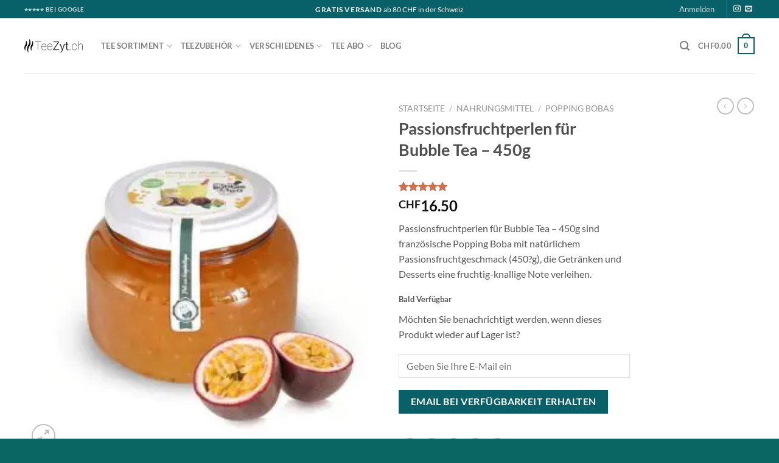

--- FILE ---
content_type: text/html; charset=UTF-8
request_url: https://teezyt.ch/produkt/passionsfruchtperlen-fuer-bubble-tea-450g/
body_size: 94463
content:


<!DOCTYPE html>
<html lang="de-CH" class="loading-site no-js">
<head><meta charset="UTF-8" /><script>if(navigator.userAgent.match(/MSIE|Internet Explorer/i)||navigator.userAgent.match(/Trident\/7\..*?rv:11/i)){var href=document.location.href;if(!href.match(/[?&]nowprocket/)){if(href.indexOf("?")==-1){if(href.indexOf("#")==-1){document.location.href=href+"?nowprocket=1"}else{document.location.href=href.replace("#","?nowprocket=1#")}}else{if(href.indexOf("#")==-1){document.location.href=href+"&nowprocket=1"}else{document.location.href=href.replace("#","&nowprocket=1#")}}}}</script><script>(()=>{class RocketLazyLoadScripts{constructor(){this.v="1.2.5.1",this.triggerEvents=["keydown","mousedown","mousemove","touchmove","touchstart","touchend","wheel"],this.userEventHandler=this.t.bind(this),this.touchStartHandler=this.i.bind(this),this.touchMoveHandler=this.o.bind(this),this.touchEndHandler=this.h.bind(this),this.clickHandler=this.u.bind(this),this.interceptedClicks=[],this.interceptedClickListeners=[],this.l(this),window.addEventListener("pageshow",(t=>{this.persisted=t.persisted,this.everythingLoaded&&this.m()})),document.addEventListener("DOMContentLoaded",(()=>{this.p()})),this.delayedScripts={normal:[],async:[],defer:[]},this.trash=[],this.allJQueries=[]}k(t){document.hidden?t.t():(this.triggerEvents.forEach((e=>window.addEventListener(e,t.userEventHandler,{passive:!0}))),window.addEventListener("touchstart",t.touchStartHandler,{passive:!0}),window.addEventListener("mousedown",t.touchStartHandler),document.addEventListener("visibilitychange",t.userEventHandler))}_(){this.triggerEvents.forEach((t=>window.removeEventListener(t,this.userEventHandler,{passive:!0}))),document.removeEventListener("visibilitychange",this.userEventHandler)}i(t){"HTML"!==t.target.tagName&&(window.addEventListener("touchend",this.touchEndHandler),window.addEventListener("mouseup",this.touchEndHandler),window.addEventListener("touchmove",this.touchMoveHandler,{passive:!0}),window.addEventListener("mousemove",this.touchMoveHandler),t.target.addEventListener("click",this.clickHandler),this.L(t.target,!0),this.M(t.target,"onclick","rocket-onclick"),this.C())}o(t){window.removeEventListener("touchend",this.touchEndHandler),window.removeEventListener("mouseup",this.touchEndHandler),window.removeEventListener("touchmove",this.touchMoveHandler,{passive:!0}),window.removeEventListener("mousemove",this.touchMoveHandler),t.target.removeEventListener("click",this.clickHandler),this.L(t.target,!1),this.M(t.target,"rocket-onclick","onclick"),this.O()}h(){window.removeEventListener("touchend",this.touchEndHandler),window.removeEventListener("mouseup",this.touchEndHandler),window.removeEventListener("touchmove",this.touchMoveHandler,{passive:!0}),window.removeEventListener("mousemove",this.touchMoveHandler)}u(t){t.target.removeEventListener("click",this.clickHandler),this.L(t.target,!1),this.M(t.target,"rocket-onclick","onclick"),this.interceptedClicks.push(t),t.preventDefault(),t.stopPropagation(),t.stopImmediatePropagation(),this.O()}D(){window.removeEventListener("touchstart",this.touchStartHandler,{passive:!0}),window.removeEventListener("mousedown",this.touchStartHandler),this.interceptedClicks.forEach((t=>{t.target.dispatchEvent(new MouseEvent("click",{view:t.view,bubbles:!0,cancelable:!0}))}))}l(t){EventTarget.prototype.addEventListenerBase=EventTarget.prototype.addEventListener,EventTarget.prototype.addEventListener=function(e,i,o){"click"!==e||t.windowLoaded||i===t.clickHandler||t.interceptedClickListeners.push({target:this,func:i,options:o}),(this||window).addEventListenerBase(e,i,o)}}L(t,e){this.interceptedClickListeners.forEach((i=>{i.target===t&&(e?t.removeEventListener("click",i.func,i.options):t.addEventListener("click",i.func,i.options))})),t.parentNode!==document.documentElement&&this.L(t.parentNode,e)}S(){return new Promise((t=>{this.T?this.O=t:t()}))}C(){this.T=!0}O(){this.T=!1}M(t,e,i){t.hasAttribute&&t.hasAttribute(e)&&(event.target.setAttribute(i,event.target.getAttribute(e)),event.target.removeAttribute(e))}t(){this._(this),"loading"===document.readyState?document.addEventListener("DOMContentLoaded",this.R.bind(this)):this.R()}p(){let t=[];document.querySelectorAll("script[type=rocketlazyloadscript][data-rocket-src]").forEach((e=>{let i=e.getAttribute("data-rocket-src");if(i&&0!==i.indexOf("data:")){0===i.indexOf("//")&&(i=location.protocol+i);try{const o=new URL(i).origin;o!==location.origin&&t.push({src:o,crossOrigin:e.crossOrigin||"module"===e.getAttribute("data-rocket-type")})}catch(t){}}})),t=[...new Map(t.map((t=>[JSON.stringify(t),t]))).values()],this.j(t,"preconnect")}async R(){this.lastBreath=Date.now(),this.P(this),this.F(this),this.q(),this.A(),this.I(),await this.U(this.delayedScripts.normal),await this.U(this.delayedScripts.defer),await this.U(this.delayedScripts.async);try{await this.W(),await this.H(this),await this.J()}catch(t){console.error(t)}window.dispatchEvent(new Event("rocket-allScriptsLoaded")),this.everythingLoaded=!0,this.S().then((()=>{this.D()})),this.N()}A(){document.querySelectorAll("script[type=rocketlazyloadscript]").forEach((t=>{t.hasAttribute("data-rocket-src")?t.hasAttribute("async")&&!1!==t.async?this.delayedScripts.async.push(t):t.hasAttribute("defer")&&!1!==t.defer||"module"===t.getAttribute("data-rocket-type")?this.delayedScripts.defer.push(t):this.delayedScripts.normal.push(t):this.delayedScripts.normal.push(t)}))}async B(t){if(await this.G(),!0!==t.noModule||!("noModule"in HTMLScriptElement.prototype))return new Promise((e=>{let i;function o(){(i||t).setAttribute("data-rocket-status","executed"),e()}try{if(navigator.userAgent.indexOf("Firefox/")>0||""===navigator.vendor)i=document.createElement("script"),[...t.attributes].forEach((t=>{let e=t.nodeName;"type"!==e&&("data-rocket-type"===e&&(e="type"),"data-rocket-src"===e&&(e="src"),i.setAttribute(e,t.nodeValue))})),t.text&&(i.text=t.text),i.hasAttribute("src")?(i.addEventListener("load",o),i.addEventListener("error",(function(){i.setAttribute("data-rocket-status","failed"),e()})),setTimeout((()=>{i.isConnected||e()}),1)):(i.text=t.text,o()),t.parentNode.replaceChild(i,t);else{const i=t.getAttribute("data-rocket-type"),n=t.getAttribute("data-rocket-src");i?(t.type=i,t.removeAttribute("data-rocket-type")):t.removeAttribute("type"),t.addEventListener("load",o),t.addEventListener("error",(function(){t.setAttribute("data-rocket-status","failed"),e()})),n?(t.removeAttribute("data-rocket-src"),t.src=n):t.src="data:text/javascript;base64,"+window.btoa(unescape(encodeURIComponent(t.text)))}}catch(i){t.setAttribute("data-rocket-status","failed"),e()}}));t.setAttribute("data-rocket-status","skipped")}async U(t){const e=t.shift();return e&&e.isConnected?(await this.B(e),this.U(t)):Promise.resolve()}I(){this.j([...this.delayedScripts.normal,...this.delayedScripts.defer,...this.delayedScripts.async],"preload")}j(t,e){var i=document.createDocumentFragment();t.forEach((t=>{const o=t.getAttribute&&t.getAttribute("data-rocket-src")||t.src;if(o){const n=document.createElement("link");n.href=o,n.rel=e,"preconnect"!==e&&(n.as="script"),t.getAttribute&&"module"===t.getAttribute("data-rocket-type")&&(n.crossOrigin=!0),t.crossOrigin&&(n.crossOrigin=t.crossOrigin),t.integrity&&(n.integrity=t.integrity),i.appendChild(n),this.trash.push(n)}})),document.head.appendChild(i)}P(t){let e={};function i(i,o){return e[o].eventsToRewrite.indexOf(i)>=0&&!t.everythingLoaded?"rocket-"+i:i}function o(t,o){!function(t){e[t]||(e[t]={originalFunctions:{add:t.addEventListener,remove:t.removeEventListener},eventsToRewrite:[]},t.addEventListener=function(){arguments[0]=i(arguments[0],t),e[t].originalFunctions.add.apply(t,arguments)},t.removeEventListener=function(){arguments[0]=i(arguments[0],t),e[t].originalFunctions.remove.apply(t,arguments)})}(t),e[t].eventsToRewrite.push(o)}function n(e,i){let o=e[i];e[i]=null,Object.defineProperty(e,i,{get:()=>o||function(){},set(n){t.everythingLoaded?o=n:e["rocket"+i]=o=n}})}o(document,"DOMContentLoaded"),o(window,"DOMContentLoaded"),o(window,"load"),o(window,"pageshow"),o(document,"readystatechange"),n(document,"onreadystatechange"),n(window,"onload"),n(window,"onpageshow")}F(t){let e;function i(e){return t.everythingLoaded?e:e.split(" ").map((t=>"load"===t||0===t.indexOf("load.")?"rocket-jquery-load":t)).join(" ")}function o(o){if(o&&o.fn&&!t.allJQueries.includes(o)){o.fn.ready=o.fn.init.prototype.ready=function(e){return t.domReadyFired?e.bind(document)(o):document.addEventListener("rocket-DOMContentLoaded",(()=>e.bind(document)(o))),o([])};const e=o.fn.on;o.fn.on=o.fn.init.prototype.on=function(){return this[0]===window&&("string"==typeof arguments[0]||arguments[0]instanceof String?arguments[0]=i(arguments[0]):"object"==typeof arguments[0]&&Object.keys(arguments[0]).forEach((t=>{const e=arguments[0][t];delete arguments[0][t],arguments[0][i(t)]=e}))),e.apply(this,arguments),this},t.allJQueries.push(o)}e=o}o(window.jQuery),Object.defineProperty(window,"jQuery",{get:()=>e,set(t){o(t)}})}async H(t){const e=document.querySelector("script[data-webpack]");e&&(await async function(){return new Promise((t=>{e.addEventListener("load",t),e.addEventListener("error",t)}))}(),await t.K(),await t.H(t))}async W(){this.domReadyFired=!0,await this.G(),document.dispatchEvent(new Event("rocket-readystatechange")),await this.G(),document.rocketonreadystatechange&&document.rocketonreadystatechange(),await this.G(),document.dispatchEvent(new Event("rocket-DOMContentLoaded")),await this.G(),window.dispatchEvent(new Event("rocket-DOMContentLoaded"))}async J(){await this.G(),document.dispatchEvent(new Event("rocket-readystatechange")),await this.G(),document.rocketonreadystatechange&&document.rocketonreadystatechange(),await this.G(),window.dispatchEvent(new Event("rocket-load")),await this.G(),window.rocketonload&&window.rocketonload(),await this.G(),this.allJQueries.forEach((t=>t(window).trigger("rocket-jquery-load"))),await this.G();const t=new Event("rocket-pageshow");t.persisted=this.persisted,window.dispatchEvent(t),await this.G(),window.rocketonpageshow&&window.rocketonpageshow({persisted:this.persisted}),this.windowLoaded=!0}m(){document.onreadystatechange&&document.onreadystatechange(),window.onload&&window.onload(),window.onpageshow&&window.onpageshow({persisted:this.persisted})}q(){const t=new Map;document.write=document.writeln=function(e){const i=document.currentScript;i||console.error("WPRocket unable to document.write this: "+e);const o=document.createRange(),n=i.parentElement;let s=t.get(i);void 0===s&&(s=i.nextSibling,t.set(i,s));const c=document.createDocumentFragment();o.setStart(c,0),c.appendChild(o.createContextualFragment(e)),n.insertBefore(c,s)}}async G(){Date.now()-this.lastBreath>45&&(await this.K(),this.lastBreath=Date.now())}async K(){return document.hidden?new Promise((t=>setTimeout(t))):new Promise((t=>requestAnimationFrame(t)))}N(){this.trash.forEach((t=>t.remove()))}static run(){const t=new RocketLazyLoadScripts;t.k(t)}}RocketLazyLoadScripts.run()})();</script>
    <link rel="preload" href="https://teezyt.ch/wp-content/uploads/2020/02/logo_breit-1024x239.png.webp" as="image">	
	<link rel="profile" href="http://gmpg.org/xfn/11" />
	<link rel="pingback" href="https://teezyt.ch/xmlrpc.php" />


	<script type="rocketlazyloadscript">(function(html){html.className = html.className.replace(/\bno-js\b/,'js')})(document.documentElement);</script>
<meta name='robots' content='index, follow, max-image-preview:large, max-snippet:-1, max-video-preview:-1' />
<link rel="preload" href="https://teezyt.ch/wp-content/uploads/2020/02/logo_breit-1024x239.png.webp" as="image"><link rel="preload" href="https://teezyt.ch/wp-content/uploads/2025/05/Passionsfruchtperlen-fuer-Bubble-Tea-240g.jpg.webp" as="image" fetchpriority="high"><meta name="viewport" content="width=device-width, initial-scale=1" />
	<!-- This site is optimized with the Yoast SEO Premium plugin v22.2 (Yoast SEO v22.2) - https://yoast.com/wordpress/plugins/seo/ -->
	<title>Passionsfruchtperlen für Bubble Tea - 450g kaufen - TeeZyt.ch</title>
	<meta name="description" content="Passionsfruchtperlen für Bubble Tea - 450g sind französische Popping Boba mit natürlichem Passionsfruchtgeschmack (450?g), die Getränken und Desserts eine fruchtig-knallige Note verleihen." />
	<link rel="canonical" href="https://teezyt.ch/produkt/passionsfruchtperlen-fuer-bubble-tea-450g/" />
	<meta property="og:locale" content="de_DE" />
	<meta property="og:type" content="article" />
	<meta property="og:title" content="Passionsfruchtperlen für Bubble Tea - 450g" />
	<meta property="og:description" content="Passionsfruchtperlen für Bubble Tea - 450g sind französische Popping Boba mit natürlichem Passionsfruchtgeschmack (450?g), die Getränken und Desserts eine fruchtig-knallige Note verleihen." />
	<meta property="og:url" content="https://teezyt.ch/produkt/passionsfruchtperlen-fuer-bubble-tea-450g/" />
	<meta property="og:site_name" content="TeeZyt.ch" />
	<meta property="article:publisher" content="https://www.facebook.com/TeeZytch-1219059458243782" />
	<meta property="article:modified_time" content="2025-12-30T04:10:14+00:00" />
	<meta property="og:image" content="https://teezyt.ch/wp-content/uploads/2025/05/Passionsfruchtperlen-fuer-Bubble-Tea-240g.jpg" />
	<meta property="og:image:width" content="1920" />
	<meta property="og:image:height" content="1920" />
	<meta property="og:image:type" content="image/jpeg" />
	<meta name="twitter:card" content="summary_large_image" />
	<meta name="twitter:label1" content="Geschätzte Lesezeit" />
	<meta name="twitter:data1" content="2 Minuten" />
	<script type="application/ld+json" class="yoast-schema-graph">{"@context":"https://schema.org","@graph":[{"@type":"WebPage","@id":"https://teezyt.ch/produkt/passionsfruchtperlen-fuer-bubble-tea-450g/","url":"https://teezyt.ch/produkt/passionsfruchtperlen-fuer-bubble-tea-450g/","name":"Passionsfruchtperlen für Bubble Tea - 450g kaufen - TeeZyt.ch","isPartOf":{"@id":"https://teezyt.ch/#website"},"primaryImageOfPage":{"@id":"https://teezyt.ch/produkt/passionsfruchtperlen-fuer-bubble-tea-450g/#primaryimage"},"image":{"@id":"https://teezyt.ch/produkt/passionsfruchtperlen-fuer-bubble-tea-450g/#primaryimage"},"thumbnailUrl":"https://teezyt.ch/wp-content/uploads/2025/05/Passionsfruchtperlen-fuer-Bubble-Tea-240g.jpg","datePublished":"2022-05-20T02:45:54+00:00","dateModified":"2025-12-30T04:10:14+00:00","description":"Passionsfruchtperlen für Bubble Tea - 450g sind französische Popping Boba mit natürlichem Passionsfruchtgeschmack (450?g), die Getränken und Desserts eine fruchtig-knallige Note verleihen.","breadcrumb":{"@id":"https://teezyt.ch/produkt/passionsfruchtperlen-fuer-bubble-tea-450g/#breadcrumb"},"inLanguage":"de-CH","potentialAction":[{"@type":"ReadAction","target":["https://teezyt.ch/produkt/passionsfruchtperlen-fuer-bubble-tea-450g/"]}]},{"@type":"ImageObject","inLanguage":"de-CH","@id":"https://teezyt.ch/produkt/passionsfruchtperlen-fuer-bubble-tea-450g/#primaryimage","url":"https://teezyt.ch/wp-content/uploads/2025/05/Passionsfruchtperlen-fuer-Bubble-Tea-240g.jpg","contentUrl":"https://teezyt.ch/wp-content/uploads/2025/05/Passionsfruchtperlen-fuer-Bubble-Tea-240g.jpg","width":1920,"height":1920,"caption":"Ein Bild von Passionsfruchtperlen für Bubble Tea - 450g, in der Kategorie Nahrungsmittel Popping Bobas"},{"@type":"BreadcrumbList","@id":"https://teezyt.ch/produkt/passionsfruchtperlen-fuer-bubble-tea-450g/#breadcrumb","itemListElement":[{"@type":"ListItem","position":1,"name":"Home","item":"https://teezyt.ch/"},{"@type":"ListItem","position":2,"name":"Shop","item":"https://teezyt.ch/shop/"},{"@type":"ListItem","position":3,"name":"Passionsfruchtperlen für Bubble Tea &#8211; 450g"}]},{"@type":"WebSite","@id":"https://teezyt.ch/#website","url":"https://teezyt.ch/","name":"TeeZyt.ch","description":"","publisher":{"@id":"https://teezyt.ch/#organization"},"potentialAction":[{"@type":"SearchAction","target":{"@type":"EntryPoint","urlTemplate":"https://teezyt.ch/?s={search_term_string}"},"query-input":"required name=search_term_string"}],"inLanguage":"de-CH"},{"@type":"Organization","@id":"https://teezyt.ch/#organization","name":"TeeZyt.ch","url":"https://teezyt.ch/","logo":{"@type":"ImageObject","inLanguage":"de-CH","@id":"https://teezyt.ch/#/schema/logo/image/","url":"https://teezyt.ch/wp-content/uploads/2020/02/logo.png","contentUrl":"https://teezyt.ch/wp-content/uploads/2020/02/logo.png","width":1842,"height":1006,"caption":"TeeZyt.ch"},"image":{"@id":"https://teezyt.ch/#/schema/logo/image/"},"sameAs":["https://www.facebook.com/TeeZytch-1219059458243782","https://instagram.com/teezyt.ch/"]}]}</script>
	<!-- / Yoast SEO Premium plugin. -->



<link rel='prefetch' href='https://teezyt.ch/wp-content/themes/flatsome/assets/js/flatsome.js?ver=e1ad26bd5672989785e1' />
<link rel='prefetch' href='https://teezyt.ch/wp-content/themes/flatsome/assets/js/chunk.slider.js?ver=3.19.11' />
<link rel='prefetch' href='https://teezyt.ch/wp-content/themes/flatsome/assets/js/chunk.popups.js?ver=3.19.11' />
<link rel='prefetch' href='https://teezyt.ch/wp-content/themes/flatsome/assets/js/chunk.tooltips.js?ver=3.19.11' />
<link rel='prefetch' href='https://teezyt.ch/wp-content/themes/flatsome/assets/js/woocommerce.js?ver=dd6035ce106022a74757' />
<link rel="alternate" type="application/rss+xml" title="TeeZyt.ch &raquo; Feed" href="https://teezyt.ch/feed/" />
<link rel="alternate" type="application/rss+xml" title="TeeZyt.ch &raquo; Kommentar-Feed" href="https://teezyt.ch/comments/feed/" />
<link rel="alternate" type="application/rss+xml" title="TeeZyt.ch &raquo; Passionsfruchtperlen für Bubble Tea &#8211; 450g-Kommentar-Feed" href="https://teezyt.ch/produkt/passionsfruchtperlen-fuer-bubble-tea-450g/feed/" />
<link rel="alternate" title="oEmbed (JSON)" type="application/json+oembed" href="https://teezyt.ch/wp-json/oembed/1.0/embed?url=https%3A%2F%2Fteezyt.ch%2Fprodukt%2Fpassionsfruchtperlen-fuer-bubble-tea-450g%2F" />
<link rel="alternate" title="oEmbed (XML)" type="text/xml+oembed" href="https://teezyt.ch/wp-json/oembed/1.0/embed?url=https%3A%2F%2Fteezyt.ch%2Fprodukt%2Fpassionsfruchtperlen-fuer-bubble-tea-450g%2F&#038;format=xml" />
<style id="inline-css" type="text/css">@charset "utf-8";html{-ms-text-size-adjust:100%;-webkit-text-size-adjust:100%;font-family:sans-serif}body{margin:0}article,aside,details,figcaption,figure,footer,header,main,menu,nav,section,summary{display:block}audio,canvas,progress,video{display:inline-block}audio:not([controls]){display:none;height:0}progress{vertical-align:baseline}[hidden],template{display:none}a{background-color:transparent}a:active,a:hover{outline-width:0}abbr[title]{border-bottom:none;text-decoration:none}b,strong{font-weight:inherit;font-weight:bolder}dfn{font-style:italic}mark{background-color:#ff0;color:#000}small{display:inline-block;font-size:80%}img{border-style:none}svg:not(:root){overflow:hidden}button,input,select,textarea{font:inherit}optgroup{font-weight:700}button,input,select{overflow:visible}button,select{text-transform:none}[type=button],[type=reset],[type=submit],button{cursor:pointer}[disabled]{cursor:default}[type=reset],[type=submit],button,html [type=button]{-webkit-appearance:button}button::-moz-focus-inner,input::-moz-focus-inner{border:0;padding:0}button:-moz-focusring,input:-moz-focusring{outline:1px dotted ButtonText}fieldset{border:1px solid silver;margin:0 2px;padding:.35em .625em .75em}legend{box-sizing:border-box;color:inherit;display:table;max-width:100%;padding:0;white-space:normal}textarea{overflow:auto}[type=checkbox],[type=radio]{box-sizing:border-box;padding:0}[type=number]::-webkit-inner-spin-button,[type=number]::-webkit-outer-spin-button{height:auto}[type=search]{-webkit-appearance:textfield}[type=search]::-webkit-search-cancel-button,[type=search]::-webkit-search-decoration{-webkit-appearance:none}*,:after,:before,html{box-sizing:border-box}html{-webkit-tap-highlight-color:rgba(0,0,0,0);background-attachment:fixed}body{-webkit-font-smoothing:antialiased;-moz-osx-font-smoothing:grayscale;color:#777}.xdebug-var-dump{position:relative;z-index:1000}hr{border-width:0;border-top:1px solid;margin:15px 0;opacity:.1}img{display:inline-block;height:auto;max-width:100%;vertical-align:middle}figure{margin:0}pre{background-color:#f1f1f1;border:1px solid #ddd;overflow-x:auto;padding:20px;width:100%}p:empty{display:none}a,button,input{touch-action:manipulation}ins{text-decoration:none}embed,iframe,object{max-width:100%}.col,.columns,.gallery-item{margin:0;padding:0 15px 30px;position:relative;width:100%}.col-fit{flex:1}.col-first{order:-1}.col-last{order:1}.col-inner{background-position:50% 50%;background-repeat:no-repeat;background-size:cover;flex:1 0 auto;margin-left:auto;margin-right:auto;position:relative;width:100%}.col-has-radius{overflow:hidden}@media screen and (min-width:850px){.col:first-child .col-inner{margin-left:auto;margin-right:0}.col+.col .col-inner{margin-left:0;margin-right:auto}}@media screen and (max-width:549px){.small-col-first{order:-1}}@media screen and (min-width:850px){.large-col-first{order:-1}}@media screen and (max-width:849px){.medium-col-first{order:-1}.col{padding-bottom:30px}}@media screen and (min-width:850px){.row-divided>.col+.col:not(.large-12){border-left:1px solid #ececec}.row-divided.row-reverse>.col+.col:not(.large-12){border-left:0;border-right:1px solid #ececec}.col-divided{border-right:1px solid #ececec;padding-right:30px}.col.col-divided:not(.col-first):last-child{border-left:1px solid #ececec;border-right:0;padding-left:30px;padding-right:0}.col-border{border-right:1px solid #ececec;padding-right:0}.col-border+.col,.col-divided+.col{padding-left:30px}}.dark .col-divided{border-color:hsla(0,0%,100%,.2)}.align-equal>.col{display:flex}.align-middle{align-items:center!important;align-self:center!important;vertical-align:middle!important}.align-bottom{align-items:flex-end!important;align-self:flex-end!important;justify-content:flex-end!important;vertical-align:bottom!important}.align-top{align-items:flex-start!important;align-self:flex-start!important;justify-content:flex-start!important;vertical-align:top!important}.align-center{justify-content:center!important}.align-right{justify-content:flex-end!important}.small-1{flex-basis:8.3333333333%;max-width:8.3333333333%}.small-2{flex-basis:16.6666666667%;max-width:16.6666666667%}.small-3{flex-basis:25%;max-width:25%}.small-4{flex-basis:33.3333333333%;max-width:33.3333333333%}.small-5{flex-basis:41.6666666667%;max-width:41.6666666667%}.small-6{flex-basis:50%;max-width:50%}.small-7{flex-basis:58.3333333333%;max-width:58.3333333333%}.small-8{flex-basis:66.6666666667%;max-width:66.6666666667%}.small-9{flex-basis:75%;max-width:75%}.small-10{flex-basis:83.3333333333%;max-width:83.3333333333%}.small-11{flex-basis:91.6666666667%;max-width:91.6666666667%}.small-12,.small-columns-1 .flickity-slider>.col,.small-columns-1>.col{flex-basis:100%;max-width:100%}.small-columns-2 .flickity-slider>.col,.small-columns-2>.col{flex-basis:50%;max-width:50%}.small-columns-3 .flickity-slider>.col,.small-columns-3>.col{flex-basis:33.3333333333%;max-width:33.3333333333%}.small-columns-4 .flickity-slider>.col,.small-columns-4>.col{flex-basis:25%;max-width:25%}.small-columns-5 .flickity-slider>.col,.small-columns-5>.col{flex-basis:20%;max-width:20%}.small-columns-6 .flickity-slider>.col,.small-columns-6>.col{flex-basis:16.6666666667%;max-width:16.6666666667%}.small-columns-7 .flickity-slider>.col,.small-columns-7>.col{flex-basis:14.2857142857%;max-width:14.2857142857%}.small-columns-8 .flickity-slider>.col,.small-columns-8>.col{flex-basis:12.5%;max-width:12.5%}@media screen and (min-width:550px){.medium-1{flex-basis:8.3333333333%;max-width:8.3333333333%}.medium-2{flex-basis:16.6666666667%;max-width:16.6666666667%}.medium-3{flex-basis:25%;max-width:25%}.medium-4{flex-basis:33.3333333333%;max-width:33.3333333333%}.medium-5{flex-basis:41.6666666667%;max-width:41.6666666667%}.medium-6{flex-basis:50%;max-width:50%}.medium-7{flex-basis:58.3333333333%;max-width:58.3333333333%}.medium-8{flex-basis:66.6666666667%;max-width:66.6666666667%}.medium-9{flex-basis:75%;max-width:75%}.medium-10{flex-basis:83.3333333333%;max-width:83.3333333333%}.medium-11{flex-basis:91.6666666667%;max-width:91.6666666667%}.medium-12,.medium-columns-1 .flickity-slider>.col,.medium-columns-1>.col{flex-basis:100%;max-width:100%}.medium-columns-2 .flickity-slider>.col,.medium-columns-2>.col{flex-basis:50%;max-width:50%}.medium-columns-3 .flickity-slider>.col,.medium-columns-3>.col{flex-basis:33.3333333333%;max-width:33.3333333333%}.medium-columns-4 .flickity-slider>.col,.medium-columns-4>.col{flex-basis:25%;max-width:25%}.medium-columns-5 .flickity-slider>.col,.medium-columns-5>.col{flex-basis:20%;max-width:20%}.medium-columns-6 .flickity-slider>.col,.medium-columns-6>.col{flex-basis:16.6666666667%;max-width:16.6666666667%}.medium-columns-7 .flickity-slider>.col,.medium-columns-7>.col{flex-basis:14.2857142857%;max-width:14.2857142857%}.medium-columns-8 .flickity-slider>.col,.medium-columns-8>.col{flex-basis:12.5%;max-width:12.5%}}@media screen and (min-width:850px){.large-1{flex-basis:8.3333333333%;max-width:8.3333333333%}.large-2{flex-basis:16.6666666667%;max-width:16.6666666667%}.large-3{flex-basis:25%;max-width:25%}.large-4{flex-basis:33.3333333333%;max-width:33.3333333333%}.large-5{flex-basis:41.6666666667%;max-width:41.6666666667%}.large-6{flex-basis:50%;max-width:50%}.large-7{flex-basis:58.3333333333%;max-width:58.3333333333%}.large-8{flex-basis:66.6666666667%;max-width:66.6666666667%}.large-9{flex-basis:75%;max-width:75%}.large-10{flex-basis:83.3333333333%;max-width:83.3333333333%}.large-11{flex-basis:91.6666666667%;max-width:91.6666666667%}.gallery-columns-1 .gallery-item,.large-12,.large-columns-1 .flickity-slider>.col,.large-columns-1>.col{flex-basis:100%;max-width:100%}.gallery-columns-2 .gallery-item,.large-columns-2 .flickity-slider>.col,.large-columns-2>.col{flex-basis:50%;max-width:50%}.gallery-columns-3 .gallery-item,.large-columns-3 .flickity-slider>.col,.large-columns-3>.col{flex-basis:33.3333333333%;max-width:33.3333333333%}.gallery-columns-4 .gallery-item,.large-columns-4 .flickity-slider>.col,.large-columns-4>.col{flex-basis:25%;max-width:25%}.gallery-columns-5 .gallery-item,.large-columns-5 .flickity-slider>.col,.large-columns-5>.col{flex-basis:20%;max-width:20%}.gallery-columns-6 .gallery-item,.large-columns-6 .flickity-slider>.col,.large-columns-6>.col{flex-basis:16.6666666667%;max-width:16.6666666667%}.gallery-columns-7 .gallery-item,.large-columns-7 .flickity-slider>.col,.large-columns-7>.col{flex-basis:14.2857142857%;max-width:14.2857142857%}.gallery-columns-8 .gallery-item,.large-columns-8 .flickity-slider>.col,.large-columns-8>.col{flex-basis:12.5%;max-width:12.5%}}.has-shadow>.col>.col-inner{background-color:#fff}.col-hover-blur .col-inner,.col-hover-fade .col-inner,.col-hover-focus .col-inner{transition:all,.2s}.col-hover-fade .col-inner{opacity:.6}.col-hover-fade:hover .col-inner{opacity:1}.col-hover-blur .col-inner{filter:blur(3px)}.col-hover-blur:hover .col-inner{filter:blur(0)}.col-hover-focus:hover .col-inner{opacity:1}.row:hover .col-hover-focus .col:not(:hover){opacity:.6}.container,.container-width,.full-width .ubermenu-nav,.row,body.boxed,body.framed{margin-left:auto;margin-right:auto;width:100%}.container{padding-left:15px;padding-right:15px}.container,.container-width,.full-width .ubermenu-nav,.row{max-width:1080px}.row.row-collapse{max-width:1050px}.row.row-small{max-width:1065px}.row.row-large{max-width:1110px}body.boxed,body.boxed .header-wrapper,body.boxed .is-sticky-section,body.boxed header,body.framed,body.framed .header-wrapper,body.framed header{max-width:1170px}@media screen and (min-width:850px){body.framed{margin:30px auto}}.flex-row{align-items:center;display:flex;flex-flow:row nowrap;justify-content:space-between;width:100%}.flex-row-start{justify-content:flex-start}.flex-row-center{justify-content:center}.flex-row-col{display:flex;flex-direction:column;justify-content:flex-start}.text-center .flex-row{justify-content:center}.header .flex-row{height:100%}.flex-col{max-height:100%}.flex-grow{-ms-flex-negative:1;-ms-flex-preferred-size:auto!important;flex:1}.flex-center{margin:0 auto}.flex-left{margin-right:auto}.flex-right{margin-left:auto}.flex-wrap{flex-wrap:wrap}.flex-has-center>.flex-col:not(.flex-center),.flex-has-center>.flex-row>.flex-col:not(.flex-center),.flex-has-center>.nav-row>.flex-col:not(.flex-center){flex:1}@media(max-width:849px){.medium-flex-wrap{flex-flow:column wrap}.medium-flex-wrap .flex-col{flex-grow:0;padding-bottom:5px;padding-top:5px;width:100%}.medium-text-center .flex-row{justify-content:center}}@media(max-width:549px){.small-flex-wrap{flex-flow:column wrap}.small-flex-wrap .flex-col{flex-grow:0;width:100%}}@media(min-width:850px){.col2-set,.u-columns{display:flex}.col2-set>div+div,.u-columns>div+div{padding-left:30px}}.row-grid .box .image-cover{height:100%;padding:0}.grid-col>.col-inner{height:100%}.grid-col .banner,.grid-col .box,.grid-col .box-image,.grid-col .box-image img,.grid-col .col-inner>.img,.grid-col .flickity-slider>.img,.grid-col .image-cover,.grid-col .image-cover img,.grid-col .slider,.grid-col .slider-wrapper,.grid-col .slider:not(.flickity-enabled),.grid-col .slider>.img,.grid-col>.col-inner>.img,.grid-col>.col-inner>.img .img-inner>img,.grid-col>.col-inner>.img div{bottom:0;height:100%;-o-object-fit:cover;object-fit:cover;padding:0!important;position:absolute!important;top:0;width:100%}.grid-col .box-image img{font-family:"object-fit: cover;"}.grid-col .flickity-viewport{height:100%!important}.grid-col .box:not(.box-shade):not(.box-overlay):not(.box-badge) .box-text{background-color:hsla(0,0%,100%,.95);bottom:0;padding-left:1.5em;padding-right:1.5em;position:absolute}@media(prefers-reduced-motion){.grid-col{transition:none!important}}@media (-ms-high-contrast:none){.payment-icon svg{max-width:50px}.slider-nav-circle .flickity-prev-next-button svg{height:36px!important}.nav>li>a>i{top:-1px}}.gallery,.row{display:flex;flex-flow:row wrap;width:100%}.row>div:not(.col):not([class^=col-]):not([class*=" col-"]){width:100%!important}.row.row-grid,.row.row-masonry{display:block}.row.row-grid>.col,.row.row-masonry>.col{float:left}.container .row:not(.row-collapse),.lightbox-content .row:not(.row-collapse),.row .gallery,.row .row:not(.row-collapse){margin-left:-15px;margin-right:-15px;padding-left:0;padding-right:0;width:auto}.row .container{padding-left:0;padding-right:0}.banner+.row:not(.row-collapse),.banner-grid-wrapper+.row:not(.row-collapse),.section+.row:not(.row-collapse),.slider-wrapper+.row:not(.row-collapse){margin-top:30px}.row-full-width{max-width:100%!important}.row-isotope{transition:height .3s}.row-reverse{flex-direction:row-reverse}@media screen and (max-width:549px){.small-row-reverse{flex-direction:column-reverse}}@media screen and (max-width:849px){.medium-row-reverse{flex-direction:row-reverse}}.row-collapse{padding:0}.row-collapse>.col,.row-collapse>.flickity-viewport>.flickity-slider>.col{padding:0!important}.row-collapse>.col .container{max-width:100%}.container .row-small:not(.row-collapse),.row .row-small:not(.row-collapse){margin-bottom:0;margin-left:-10px;margin-right:-10px}.row-small>.col,.row-small>.flickity-viewport>.flickity-slider>.col{margin-bottom:0;padding:0 9.8px 19.6px}.container .row-xsmall:not(.row-collapse),.row .row-xsmall:not(.row-collapse){margin-bottom:0;margin-left:-2px;margin-right:-2px}.row-xsmall>.col,.row-xsmall>.flickity-viewport>.flickity-slider>.col{margin-bottom:0;padding:0 2px 3px}@media screen and (min-width:850px){.row-large{padding-left:0;padding-right:0}.container .row-large:not(.row-collapse),.row .row-large:not(.row-collapse){margin-bottom:0;margin-left:-30px;margin-right:-30px}.row-large>.col,.row-large>.flickity-viewport>.flickity-slider>.col{margin-bottom:0;padding:0 30px 30px}}.row-dashed,.row-solid{overflow:hidden}.row-dashed .col,.row-solid .col{padding:0;position:relative}.row-dashed .col-inner,.row-solid .col-inner{padding:15px}.row-dashed .col:before,.row-solid .col:before{border-left:1px dashed #ddd;content:" ";height:100%;left:-1px;position:absolute;top:0}.row-dashed .col:after,.row-solid .col:after{border-bottom:1px dashed #ddd;bottom:-1px;content:" ";height:0;left:0;position:absolute;top:auto;width:100%}.row-solid .col:before{border-left-style:solid}.row-solid .col:after{border-bottom-style:solid}.dark .row-dashed .col:after,.dark .row-dashed .col:before,.dark .row-solid .col:after,.dark .row-solid .col:before{border-color:hsla(0,0%,100%,.2)}.block-html-after-header .row .col{padding-bottom:0}.wpb-js-composer .row:before{display:block!important}.section{align-items:center;display:flex;flex-flow:row;min-height:auto;padding:30px 0;position:relative;width:100%}.section.dark{background-color:#666}.section-bg{overflow:hidden}.section-bg,.section-content{width:100%}.section-content{z-index:1}.has-parallax{overflow:hidden}.container .section,.row .section{padding-left:30px;padding-right:30px}.section-bg :is(img,picture,video){height:100%;left:0;-o-object-fit:cover;object-fit:cover;-o-object-position:50% 50%;object-position:50% 50%;position:absolute;top:0;width:100%}.is-sticky-section+.sticky-section-helper{background-color:#000;min-height:100vh!important}.sticky-section-helper+div{background-color:#fff;box-shadow:15px 15px 15px 15px rgba(0,0,0,.1);position:relative}.sticky-section{background-color:#fff;height:100%!important;height:100vh!important;left:0;margin:0 auto;overflow:hidden;padding:0!important;position:sticky!important;right:0;top:0;width:100%!important}.is-sticky-section{position:fixed!important}.nav-dropdown{background-color:#fff;color:#777;display:table;left:-99999px;margin:0;max-height:0;min-width:260px;opacity:0;padding:20px 0;position:absolute;text-align:left;transition:opacity .25s,visibility .25s;visibility:hidden;z-index:9}.dark.nav-dropdown{color:#f1f1f1}.nav-dropdown:after{clear:both;content:"";display:block;height:0;visibility:hidden}.nav-dropdown li{display:block;margin:0;vertical-align:top}.nav-dropdown li ul{margin:0;padding:0}.nav-dropdown>li.html{min-width:260px}.next-prev-thumbs li.has-dropdown:hover>.nav-dropdown,.no-js li.has-dropdown:hover>.nav-dropdown,li.current-dropdown>.nav-dropdown{left:-15px;max-height:inherit;opacity:1;visibility:visible}.nav-right li.current-dropdown:last-child>.nav-dropdown,.nav-right li.has-dropdown:hover:last-child>.nav-dropdown{left:auto;right:-15px}.nav-column li>a,.nav-dropdown>li>a{display:block;line-height:1.3;padding:10px 20px;width:auto}.nav-column>li:last-child:not(.nav-dropdown-col)>a,.nav-dropdown>li:last-child:not(.nav-dropdown-col)>a{border-bottom:0!important}.dropdown-uppercase.nav-dropdown .nav-column>li>a,.nav-dropdown.dropdown-uppercase>li>a{font-size:.85em;text-transform:uppercase}.nav-dropdown>li.image-column,.nav-dropdown>li.nav-dropdown-col{display:table-cell;min-width:160px;text-align:left;white-space:nowrap;width:160px}.nav-dropdown>li.image-column:not(:last-child),.nav-dropdown>li.nav-dropdown-col:not(:last-child){border-right:1px solid transparent}.nav-dropdown .menu-item-has-children>a,.nav-dropdown .nav-dropdown-col>a,.nav-dropdown .title>a{color:#000;font-size:.8em;font-weight:bolder;text-transform:uppercase}.nav-dropdown .nav-dropdown-col .menu-item-has-children{margin-top:5px}.nav-dropdown li.image-column{border:0!important;margin:0!important;padding:0!important}.nav-dropdown li.image-column>a{font-size:0!important;line-height:0!important;margin:-20px 0!important;padding:0!important}.nav-dropdown li.image-column>a img{display:block;margin:0;width:100%}.nav-dropdown li.image-column>a:hover{opacity:.8}.nav-dropdown-default li.image-column:first-child>a{margin-left:-20px!important;margin-right:20px!important}.nav-dropdown-default li.image-column:last-child>a{margin-right:-20px!important}.nav-dropdown.nav-dropdown-bold>li.nav-dropdown-col,.nav-dropdown.nav-dropdown-simple>li.nav-dropdown-col{border-color:#f1f1f1}.nav-dropdown-default .nav-column li>a,.nav-dropdown.nav-dropdown-default>li>a{border-bottom:1px solid #ececec;margin:0 10px;padding-left:0;padding-right:0}.nav-dropdown-default{padding:20px}.nav-dropdown-bold .nav-column li>a,.nav-dropdown.nav-dropdown-bold>li>a{border-radius:10px;margin:0 10px;padding-left:10px;padding-right:5px}.nav-dropdown-bold .nav-column li>a:hover,.nav-dropdown-bold.dark .nav-column li>a:hover,.nav-dropdown.nav-dropdown-bold.dark>li>a:hover,.nav-dropdown.nav-dropdown-bold>li>a:hover{background-color:var(--fs-color-primary);color:#fff!important}.nav-dropdown-simple .nav-column li>a:hover,.nav-dropdown.nav-dropdown-simple>li>a:hover{background-color:rgba(0,0,0,.03)}.nav-dropdown.nav-dropdown-bold li.html,.nav-dropdown.nav-dropdown-simple li.html{padding:0 20px 10px}.menu-item-has-block .nav-dropdown{padding:0}.menu-item-has-block .nav-dropdown .col-inner ul:not(.nav.nav-vertical) li:not(.tab):not([class^=bullet-]){display:list-item;margin-left:1.3em!important}li.current-dropdown>.nav-dropdown-full,li.has-dropdown:hover>.nav-dropdown-full{display:flex;flex-wrap:wrap;left:50%!important;margin-left:0!important;margin-right:0!important;max-width:1150px!important;position:fixed;right:auto;transform:translateX(-50%);transition:opacity .3s!important;width:100%}.nav-dropdown-full>li.nav-dropdown-col{white-space:normal}.nav-dropdown-has-arrow li.has-dropdown:after,.nav-dropdown-has-arrow li.has-dropdown:before{border:solid transparent;bottom:-2px;content:"";height:0;left:50%;opacity:0;pointer-events:none;position:absolute;width:0;z-index:10}.nav-dropdown-has-arrow li.has-dropdown:after{border-color:hsla(0,0%,87%,0) hsla(0,0%,87%,0) #fff;border-width:8px;margin-left:-8px}.nav-dropdown-has-arrow li.has-dropdown:before{border-width:11px;margin-left:-11px;z-index:-999}.nav-dropdown-has-arrow .ux-nav-vertical-menu .menu-item-design-custom-size:after,.nav-dropdown-has-arrow .ux-nav-vertical-menu .menu-item-design-custom-size:before,.nav-dropdown-has-arrow .ux-nav-vertical-menu .menu-item-design-default:after,.nav-dropdown-has-arrow .ux-nav-vertical-menu .menu-item-design-default:before,.nav-dropdown-has-arrow li.has-dropdown.menu-item-design-container-width:after,.nav-dropdown-has-arrow li.has-dropdown.menu-item-design-container-width:before,.nav-dropdown-has-arrow li.has-dropdown.menu-item-design-full-width:after,.nav-dropdown-has-arrow li.has-dropdown.menu-item-design-full-width:before{display:none}.nav-dropdown-has-shadow .nav-dropdown{box-shadow:1px 1px 15px rgba(0,0,0,.15)}.nav-dropdown-has-arrow.nav-dropdown-has-border li.has-dropdown:before{border-bottom-color:#ddd}.nav-dropdown-has-border .nav-dropdown{border:2px solid #ddd}.nav-dropdown-has-arrow li.current-dropdown.has-dropdown:after,.nav-dropdown-has-arrow li.current-dropdown.has-dropdown:before{opacity:1;transition:opacity .25s}.label-hot.menu-item>a:after,.label-new.menu-item>a:after,.label-popular.menu-item>a:after,.label-sale.menu-item>a:after{background-color:#000;border-radius:2px;color:#fff;content:"";display:inline-block;font-size:9px;font-weight:bolder;letter-spacing:-.1px;line-height:9px;margin-left:4px;padding:2px 3px 3px;position:relative;text-transform:uppercase;top:-2px}.label-new.menu-item>a:after{background-color:var(--fs-color-primary)}.label-sale.menu-item>a:after{background-color:var(--fs-color-secondary)}.label-popular.menu-item>a:after{background-color:var(--fs-color-success)}.label-hot.menu-item>a:after{background-color:var(--fs-color-alert)}.nav p{margin:0;padding-bottom:0}.nav,.nav ul:not(.nav-dropdown){margin:0;padding:0}.nav>li>a.button,.nav>li>button{margin-bottom:0}.nav{align-items:center;display:flex;flex-flow:row wrap;width:100%}.nav,.nav>li{position:relative}.nav>li{display:inline-block;list-style:none;margin:0 7px;padding:0;transition:background-color .3s}.nav>li>a{align-items:center;display:inline-flex;flex-wrap:wrap;padding:10px 0}.html .nav>li>a{padding-bottom:0;padding-top:0}.nav-small .nav>li>a,.nav.nav-small>li>a{font-weight:400;padding-bottom:5px;padding-top:5px;vertical-align:top}.nav-small.nav>li.html{font-size:.75em}.nav-center{justify-content:center}.nav-fill{justify-content:space-between}.nav-left{justify-content:flex-start}.nav-right{justify-content:flex-end}@media(max-width:849px){.medium-nav-center{justify-content:center}}@media(max-width:549px){.small-nav-center{justify-content:center}}.nav-column>li>a,.nav-dropdown>li>a,.nav-vertical-fly-out>li>a,.nav>li>a{color:hsla(0,0%,40%,.85);transition:all .2s}.nav-column>li>a,.nav-dropdown>li>a{display:block}.nav-column li.active>a,.nav-column li>a:hover,.nav-dropdown li.active>a,.nav-dropdown>li>a:hover,.nav-vertical-fly-out>li>a:hover,.nav>li.active>a,.nav>li.current>a,.nav>li>a.active,.nav>li>a.current,.nav>li>a:hover{color:hsla(0,0%,7%,.85)}.nav li:first-child{margin-left:0!important}.nav li:last-child{margin-right:0!important}.nav-uppercase>li>a{font-weight:bolder;letter-spacing:.02em;text-transform:uppercase}.nav-thin>li>a{font-weight:thin!important}@media(min-width:850px){.nav-divided>li{margin:0 .7em}.nav-divided>li+li>a:after{border-left:1px solid rgba(0,0,0,.1);content:"";height:15px;left:-1em;margin-top:-7px;position:absolute;top:50%;width:1px}.nav-divided>li+li.icon-top>a:after{height:50px;margin-top:-25px}}li.html .row,li.html form,li.html input,li.html select{margin:0}li.html>.button{margin-bottom:0}li.hide-title>a{display:none!important}.nav-pagination>li>a,.nav-pagination>li>span{border:2px solid;border-radius:99px;display:block;font-size:1.1em;font-weight:bolder;height:2.25em;line-height:2em;min-width:2.25em;padding:0 7px;text-align:center;transition:all .3s;vertical-align:top;width:auto}.nav-pagination>li i{font-size:1.2em;top:-1px;vertical-align:middle}.nav-pagination>li>.current,.nav-pagination>li>a:hover,.nav-pagination>li>span:hover{background-color:var(--fs-color-primary);border-color:var(--fs-color-primary);color:#fff}.off-canvas .mobile-sidebar-slide{bottom:0;overflow:hidden;position:fixed;top:0;width:100%}.off-canvas .mobile-sidebar-slide .sidebar-menu{height:100%;padding-bottom:0;padding-top:0;transform:translateX(0);transition:transform .3s;will-change:transform}.mobile-sidebar-levels-1 .nav-slide>li>.sub-menu,.mobile-sidebar-levels-1 .nav-slide>li>ul.children{-webkit-overflow-scrolling:touch;bottom:0;display:none;left:100%;opacity:1;overflow:visible;overflow-y:auto;padding-bottom:20px;padding-right:0;padding-top:20px;position:fixed;top:0;transform:none;width:100%}.mobile-sidebar-levels-1 .nav-slide>li>.sub-menu>li,.mobile-sidebar-levels-1 .nav-slide>li>ul.children>li{align-items:center;display:flex;flex-flow:row wrap}.mobile-sidebar-levels-1 .nav-slide>li>.sub-menu.is-current-slide,.mobile-sidebar-levels-1 .nav-slide>li>ul.children.is-current-slide{display:block}.mobile-sidebar-levels-1 .nav-slide>li>.sub-menu.is-current-parent,.mobile-sidebar-levels-1 .nav-slide>li>ul.children.is-current-parent{overflow-y:hidden;padding-right:100%;width:200%}.mobile-sidebar-levels-2 .nav-slide>li>.sub-menu>li:not(.nav-slide-header),.mobile-sidebar-levels-2 .nav-slide>li>ul.children>li:not(.nav-slide-header){border-top:1px solid #ececec;margin-bottom:0;margin-top:0;transition:background-color .3s}.mobile-sidebar-levels-2 .nav-slide>li>.sub-menu>li:not(.nav-slide-header)>a,.mobile-sidebar-levels-2 .nav-slide>li>ul.children>li:not(.nav-slide-header)>a{color:hsla(0,0%,40%,.85);font-size:.8em;letter-spacing:.02em;padding-bottom:15px;padding-left:20px;padding-top:15px;text-transform:uppercase}.mobile-sidebar-levels-2 .nav-slide>li>.sub-menu>li:not(.nav-slide-header).active,.mobile-sidebar-levels-2 .nav-slide>li>.sub-menu>li:not(.nav-slide-header):hover,.mobile-sidebar-levels-2 .nav-slide>li>ul.children>li:not(.nav-slide-header).active,.mobile-sidebar-levels-2 .nav-slide>li>ul.children>li:not(.nav-slide-header):hover{background-color:rgba(0,0,0,.05)}.mobile-sidebar-levels-2 .nav-slide>li>.sub-menu>li:not(.nav-slide-header)>.sub-menu,.mobile-sidebar-levels-2 .nav-slide>li>.sub-menu>li:not(.nav-slide-header)>ul.children,.mobile-sidebar-levels-2 .nav-slide>li>ul.children>li:not(.nav-slide-header)>.sub-menu,.mobile-sidebar-levels-2 .nav-slide>li>ul.children>li:not(.nav-slide-header)>ul.children{-webkit-overflow-scrolling:touch;bottom:0;display:none;left:200%;opacity:1;overflow:visible;overflow-y:auto;padding-bottom:20px;padding-right:0;padding-top:20px;position:fixed;top:0;transform:none;width:100%}.mobile-sidebar-levels-2 .nav-slide>li>.sub-menu>li:not(.nav-slide-header)>.sub-menu>li,.mobile-sidebar-levels-2 .nav-slide>li>.sub-menu>li:not(.nav-slide-header)>ul.children>li,.mobile-sidebar-levels-2 .nav-slide>li>ul.children>li:not(.nav-slide-header)>.sub-menu>li,.mobile-sidebar-levels-2 .nav-slide>li>ul.children>li:not(.nav-slide-header)>ul.children>li{align-items:center;display:flex;flex-flow:row wrap}.mobile-sidebar-levels-2 .nav-slide>li>.sub-menu>li:not(.nav-slide-header)>.sub-menu.is-current-slide,.mobile-sidebar-levels-2 .nav-slide>li>.sub-menu>li:not(.nav-slide-header)>ul.children.is-current-slide,.mobile-sidebar-levels-2 .nav-slide>li>ul.children>li:not(.nav-slide-header)>.sub-menu.is-current-slide,.mobile-sidebar-levels-2 .nav-slide>li>ul.children>li:not(.nav-slide-header)>ul.children.is-current-slide{display:block}.mobile-sidebar-levels-2 .nav-slide>li>.sub-menu>li:not(.nav-slide-header)>.sub-menu.is-current-parent,.mobile-sidebar-levels-2 .nav-slide>li>.sub-menu>li:not(.nav-slide-header)>ul.children.is-current-parent,.mobile-sidebar-levels-2 .nav-slide>li>ul.children>li:not(.nav-slide-header)>.sub-menu.is-current-parent,.mobile-sidebar-levels-2 .nav-slide>li>ul.children>li:not(.nav-slide-header)>ul.children.is-current-parent{overflow-y:hidden;padding-right:100%;width:200%}.nav-slide{-webkit-overflow-scrolling:auto;height:100%;overflow:visible;overflow-y:auto;padding-top:20px}.nav-slide .active>.toggle{transform:none}.nav-slide>li{flex-shrink:0}.nav-slide-header .toggle{margin-left:0!important;padding-left:5px;position:relative!important;text-align:left;top:0!important;width:100%}.nav-slide-header .toggle i{font-size:1.4em;margin-right:2px}.text-center .nav-slide-header .toggle{margin-left:auto!important;margin-right:auto!important;width:auto}.nav-line-bottom>li>a:before,.nav-line-grow>li>a:before,.nav-line>li>a:before{background-color:var(--fs-color-primary);content:" ";height:3px;left:50%;opacity:0;position:absolute;top:0;transform:translateX(-50%);transition:all .3s;width:100%}.nav-line-bottom>li.active>a:before,.nav-line-bottom>li:hover>a:before,.nav-line-grow>li.active>a:before,.nav-line-grow>li:hover>a:before,.nav-line>li.active>a:before,.nav-line>li:hover>a:before{opacity:1}.nav:hover>li:not(:hover)>a:before{opacity:0}.tabbed-content .nav-line-bottom:before{bottom:0;top:auto}.nav-line-grow>li>a:before{width:0}.nav-line-grow>li.active>a:before,.nav-line-grow>li:hover>a:before{width:100%}.nav-line-bottom>li:after,.nav-line-bottom>li:before{display:none}.nav-line-bottom>li>a:before{bottom:0;top:auto}.nav-box>li.active>a,.nav-pills>li.active>a{background-color:var(--fs-color-primary);color:#fff;opacity:1}.nav-tabs>li.active>a{background-color:#fff}.nav-dark .nav.nav-tabs>li.active>a{color:#000}.nav-outline>li.active>a{border-color:currentColor;color:var(--fs-color-primary)}.tabbed-content{display:flex;flex-flow:row wrap}.tabbed-content .nav,.tabbed-content .tab-panels{width:100%}.tab-panels{padding-top:1em}.tab-panels .entry-content{padding:0}.tab-panels .panel:not(.active){display:block;height:0;opacity:0;overflow:hidden;padding:0;visibility:hidden}.tab-panels .panel.active{display:block!important}.nav-box>li,.nav-outline>li,.nav-pills>li,.nav-tabs>li{margin:0}.nav-box>li>a,.nav-pills>li>a{line-height:2.5em;padding:0 .75em}.nav-pills>li>a{border-radius:99px}.nav-tabs>li>a{background-color:rgba(0,0,0,.04);border-left:1px solid #ddd;border-right:1px solid #ddd;border-top:2px solid #ddd;padding-left:15px;padding-right:15px}.nav-tabs>li.active>a{border-top-color:var(--fs-color-primary)}.nav-dark .nav-tabs>li:not(.active)>a{background-color:hsla(0,0%,100%,.1);border-color:transparent}.tabbed-content .nav-tabs>li{margin:0 .1em -1px}.nav-tabs+.tab-panels{background-color:#fff;border:1px solid #ddd;padding:30px}.nav-outline>li>a{border:2px solid transparent;border-radius:32px;line-height:2.4em;padding:0 .75em;position:relative;z-index:10}@media(min-width:850px){.tabbed-content .nav-vertical{padding-top:0;width:25%}.nav-vertical+.tab-panels{border-left:1px solid #ddd;flex:1;margin-top:0!important;padding:0 30px 30px}.tabbed-content .nav-vertical.nav-outline{padding-right:15px}}@media(max-width:549px){.small-nav-collapse>li{margin:0!important;width:100%}.small-nav-collapse>li a{display:block;width:100%}.small-nav-touch{-webkit-overflow-scrolling:touch;flex-flow:nowrap;overflow-x:auto;overflow-y:hidden;white-space:nowrap}.small-nav-touch>li{display:inline-block}}.sidebar-menu-tabs__tab{background-color:rgba(0,0,0,.02);flex:1 0 50%;list-style-type:none;max-width:50%;text-align:center}.sidebar-menu-tabs__tab.active{background-color:rgba(0,0,0,.05)}.sidebar-menu-tabs__tab-text{flex:1 1 auto}.sidebar-menu-tabs.nav>li{margin:0}.sidebar-menu-tabs.nav>li>a{display:flex;padding:15px 10px}.toggle{box-shadow:none!important;color:currentColor;height:auto;line-height:1;margin:0 5px 0 0;opacity:.6;padding:0;width:45px}.toggle i{font-size:1.8em;transition:all .3s}.toggle:focus{color:currentColor}.toggle:hover{cursor:pointer;opacity:1}.active>.toggle{transform:rotate(-180deg)}.active>ul.children,.active>ul.sub-menu:not(.nav-dropdown){display:block!important}.widget .toggle{margin:0 0 0 5px;min-height:1em;width:1em}.widget .toggle i{font-size:1.2em;top:1px}@media(prefers-reduced-motion){.toggle{transition:none}}.nav.nav-vertical{flex-flow:column}.nav.nav-vertical li{list-style:none;margin:0;width:100%}.nav-vertical li li{font-size:1em;padding-left:.5em}.nav-vertical .image-column{display:none!important}.nav-vertical>li{align-items:center;display:flex;flex-flow:row wrap}.nav-vertical>li ul{width:100%}.nav-vertical li li.menu-item-has-children{margin-bottom:1em}.nav-vertical li li.menu-item-has-children:not(:first-child){margin-top:1em}.nav-vertical>li>a,.nav-vertical>li>ul>li a{align-items:center;display:flex;flex-grow:1;width:auto}.nav-vertical li li.menu-item-has-children>a{color:#000;font-size:.8em;font-weight:bolder;text-transform:uppercase}.nav-vertical>li.html{padding-bottom:1em;padding-top:1em}.nav-vertical>li>ul li a{color:#666;transition:color .2s}.nav-vertical>li>ul li a:hover{color:#111;opacity:1}.nav-vertical>li>ul{margin:0 0 2em;padding-left:1em}.nav .children{left:-99999px;opacity:0;position:fixed;transform:translateX(-10px);transition:background-color .6s,transform .3s,opacity .3s}@media(prefers-reduced-motion){.nav .children{opacity:1;transform:none}}.nav:not(.nav-slide) .active>.children{left:auto;opacity:1;padding-bottom:30px;position:inherit;transform:translateX(0)}.nav-sidebar.nav-vertical>li.menu-item.active,.nav-sidebar.nav-vertical>li.menu-item:hover{background-color:rgba(0,0,0,.05)}.nav-sidebar.nav-vertical>li+li{border-top:1px solid #ececec}.dark .nav-sidebar.nav-vertical>li+li,.dark .nav-vertical-fly-out>li+li{border-color:hsla(0,0%,100%,.2)}.nav-vertical>li+li{border-top:1px solid #ececec}.nav-vertical-fly-out>li+li{border-color:#ececec}.nav-vertical.nav-line>li>a:before{height:100%;left:auto;right:-2px;width:3px;z-index:1}.nav-vertical.nav-tabs>li>a{border:0}.nav-vertical.nav-tabs>li.active>a{border-left:3px solid var(--fs-color-primary)}.text-center .toggle{margin-left:-35px}.text-center .nav-vertical li{border:0}.text-center .nav-vertical li li,.text-center.nav-vertical li li{padding-left:0}@media screen and (max-width:549px){.small-nav-vertical{flex-flow:column;margin-bottom:20px}.small-nav-vertical>li{border-bottom:1px solid #ececec;list-style:none;margin:0!important;width:100%}}.nav-vertical .mega-menu-item{width:100%}.nav-vertical .header-button,.nav-vertical .social-icons{display:block;width:100%}@media screen and (min-width:849px){.col-divided>.col-inner>.nav-wrapper>.nav-vertical{width:calc(100% + 31px)}}.header-vertical-menu__opener{align-items:center;background-color:var(--fs-color-primary);display:flex;flex-direction:row;font-size:.9em;font-weight:600;height:50px;justify-content:space-between;padding:12px 15px;width:250px}.header-vertical-menu__opener .icon-menu{font-size:1.7em;margin-right:10px}.header-vertical-menu__tagline{display:block;font-size:.9em;font-weight:400;line-height:1.3}.header-vertical-menu__title{flex:1 1 auto}.header-vertical-menu__fly-out{background-color:#fff;opacity:0;position:absolute;visibility:hidden;width:250px;z-index:9}.header-vertical-menu__fly-out .nav-vertical-fly-out{align-items:stretch;display:flex;flex-direction:column}.header-vertical-menu__fly-out .nav-vertical-fly-out>li.menu-item{list-style:none;margin:0;position:static}.header-vertical-menu__fly-out .nav-vertical-fly-out>li.menu-item[class*=" label-"]>a:after,.header-vertical-menu__fly-out .nav-vertical-fly-out>li.menu-item[class^=label-]>a:after{order:2;top:0}.header-vertical-menu__fly-out .nav-vertical-fly-out>li.menu-item>a>i.icon-angle-down{margin-left:auto;margin-right:-.1em;order:3;transform:rotate(-90deg)}.header-vertical-menu__fly-out .nav-vertical-fly-out>li.menu-item>a{align-items:center;display:flex;padding:10px 15px}.header-vertical-menu__fly-out .nav-vertical-fly-out li.has-icon-left>a>i,.header-vertical-menu__fly-out .nav-vertical-fly-out li.has-icon-left>a>img,.header-vertical-menu__fly-out .nav-vertical-fly-out li.has-icon-left>a>svg{margin-right:10px}.header-vertical-menu__fly-out .nav-top-link{font-size:.9em;order:1}.header-vertical-menu__fly-out .current-dropdown .nav-dropdown{left:100%!important;top:0}.header-vertical-menu__fly-out .current-dropdown.menu-item .nav-dropdown{min-height:100%}.header-vertical-menu__fly-out--open{opacity:1;visibility:visible}.sticky-hide-on-scroll--active .header-vertical-menu__fly-out,.stuck .header-vertical-menu__fly-out{opacity:0;visibility:hidden}.header-wrapper:not(.stuck) .header-vertical-menu__fly-out{transition:opacity .25s,visibility .25s}.header-vertical-menu__fly-out.has-shadow{box-shadow:1px 1px 15px rgba(0,0,0,.15)}.header-vertical-menu:hover .header-vertical-menu__fly-out{opacity:1;visibility:visible}.badge-container{margin:30px 0 0}.badge{backface-visibility:hidden;display:table;height:2.8em;pointer-events:none;width:2.8em;z-index:20}.badge.top{left:0}.badge-inner{background-color:var(--fs-color-primary);color:#fff;display:table-cell;font-weight:bolder;height:100%;line-height:.85;padding:2px;text-align:center;transition:background-color .3s,color .3s,border .3s;vertical-align:middle;white-space:nowrap;width:100%}.badge-small{height:2.3em;width:2.3em}.badge-small .badge-inner{line-height:.7}.badge+.badge{height:2.5em;opacity:.9;width:2.5em}.badge+.badge+.badge{opacity:.8}.badge-frame .badge-inner,.badge-outline .badge-inner{background-color:#fff;border:2px solid;color:var(--fs-color-primary)}.has-hover:hover .badge-outline .badge-inner{background-color:var(--fs-color-primary);border-color:var(--fs-color-primary);color:#fff}.badge-circle,.badge-outline{margin-left:-.4em}.badge-circle-inside{margin-left:1em}.badge-circle+.badge{margin-left:-.4em;margin-top:-.4em}.badge-circle .badge-inner,.badge-circle-inside .badge-inner{border-radius:999px}.badge-frame .badge-inner,.widget .badge-outline .badge-inner{background-color:transparent}.badge-frame{height:2em;margin-left:-4px}.widget .badge{margin:0!important}.dark .widget .badge-outline .badge-inner{color:#fff;opacity:.7}.row-collapse .badge-circle{margin-left:15px}.banner{background-color:var(--fs-color-primary);min-height:30px;position:relative;width:100%}.banner-bg{overflow:hidden}.banner-layers{height:100%;max-height:100%;position:relative}@media(max-width:549px){.banner-layers{-webkit-overflow-scrolling:touch;overflow:auto}}.banner-layers>*{position:absolute!important}.dark .banner a{color:#fff}.banner-bg :is(img,picture,video){height:100%;left:0;-o-object-fit:cover;object-fit:cover;-o-object-position:50% 50%;object-position:50% 50%;position:absolute;top:0;width:100%}@media(min-width:549px){.has-video .bg{display:none}}.box{margin:0 auto;position:relative;width:100%}.box>a{display:block;width:100%}.box a{display:inline-block}.box,.box-image,.box-text{transition:opacity .3s,transform .3s,background-color .3s}.box-image>a,.box-image>div>a{display:block}.box-image>a:focus-visible,.box-image>div>a:focus-visible{outline-offset:-2px}.box-text{font-size:.9em;padding-bottom:1.4em;padding-top:.7em;position:relative;width:100%}.has-shadow .box-text{padding-left:1.2em;padding-right:1.2em}@media(max-width:549px){.box-text{font-size:85%}}.box-image{height:auto;margin:0 auto;overflow:hidden;position:relative}.box-image[style*=-radius]{-webkit-mask-image:-webkit-radial-gradient(#fff,#000)}.box-image-inner{overflow:hidden;position:relative;z-index:0}.box-text.text-center{padding-left:10px;padding-right:10px}.box-image img{margin:0 auto;max-width:100%;width:100%}.box-label{overflow:hidden}.box-label .box-text.text-center{left:50%;margin:10% 0;transform:translateX(-50%)}.box-label .box-text.text-right{left:auto;right:0}.box-label .box-text{background-color:#fff;bottom:0;box-shadow:1px 1px 3px 0 rgba(0,0,0,.1);margin:10%;opacity:.95;padding:.5em 1.5em .55em;position:absolute;width:auto}.box-label:hover .box-text{opacity:1}.box-badge{overflow:hidden}.box-badge .box-text{background-color:hsla(0,0%,100%,.95);bottom:15%;padding:.8em 1em 1em;position:absolute;transition:background .3s;z-index:1}.dark .box-badge .box-text{background-color:rgba(0,0,0,.95)}.box-badge:hover .box-text{background-color:var(--fs-color-primary)}.box-bounce .box-text{padding:15px 15px 20px;z-index:1}.box-bounce:hover .box-text{background-color:#fff;transform:translateY(-15px)}.dark .box-bounce:hover .box-text{background-color:#222}.box-bounce:hover .box-image{transform:translateY(-5px)}.box-push .box-text{background-color:hsla(0,0%,100%,.95);margin:-15% auto 0;max-width:85%;padding:15px 20px}.box-overlay .box-text,.box-shade .box-text{bottom:0;max-height:100%;padding-left:1.5em;padding-right:1.5em;position:absolute;width:100%}.box-overlay.dark .box-text,.box-shade.dark .box-text{text-shadow:1px 1px 1px rgba(0,0,0,.5)}.box-none .box-text{display:none!important}.has-post-icon:hover .box-overlay .box-text,.has-post-icon:hover .box-shade .box-text{opacity:0!important}.box-text-middle.box-overlay .box-text,.box-text-middle.box-shade .box-text{bottom:auto!important;left:0;position:absolute;right:0;top:50%;transform:translateY(-50%);z-index:16}.box-text-top.box-overlay .box-text,.box-text-top.box-shade .box-text{bottom:auto!important;left:0;position:absolute;right:0;top:0;z-index:16}.box-vertical .box-text-middle .box-text{bottom:auto;position:relative;top:auto;transform:translateY(0)}.has-box-vertical .col{max-width:100%!important;width:100%!important}@media screen and (max-width:549px){.box-vertical .box-image{width:100%!important}}@media screen and (min-width:550px){.box-list-view .col{flex-basis:100%!important;max-width:100%!important}.box-list-view .box,.box-vertical{display:table;width:100%}.box-list-view .box .image-right,.box-vertical .image-right{direction:rtl}.box-list-view .box .box-image,.box-list-view .box .box-text,.box-vertical .box-image,.box-vertical .box-text{direction:ltr;display:table-cell;vertical-align:middle}.box-list-view .box .box-text,.box-vertical .box-text{padding-left:1.5em;padding-right:1.5em}.box-list-view .box .box-image,.box-vertical .box-image{width:50%}.box-list-view .box.align-top .box-text,.box-vertical.align-top .box-text{vertical-align:top}}.button,button,input[type=button],input[type=reset],input[type=submit]{background-color:transparent;border:1px solid transparent;border-radius:0;box-sizing:border-box;color:currentColor;cursor:pointer;display:inline-block;font-size:.97em;font-weight:bolder;letter-spacing:.03em;line-height:2.4em;margin-right:1em;margin-top:0;max-width:100%;min-height:2.5em;padding:0 1.2em;position:relative;text-align:center;text-decoration:none;text-rendering:optimizeLegibility;text-shadow:none;text-transform:uppercase;transition:transform .3s,border .3s,background .3s,box-shadow .3s,opacity .3s,color .3s;vertical-align:middle}.button span{display:inline-block;line-height:1.6}.button.is-outline{line-height:2.19em}.nav>li>a.button,.nav>li>a.button:hover{padding-bottom:0;padding-top:0}.nav>li>a.button:hover{color:#fff}.button,input[type=button].button,input[type=reset].button,input[type=submit],input[type=submit].button{background-color:var(--fs-color-primary);border-color:rgba(0,0,0,.05);color:#fff}.button.is-outline,input[type=button].is-outline,input[type=reset].is-outline,input[type=submit].is-outline{background-color:transparent;border:2px solid}.button:hover,.dark .button.is-form:hover,input[type=button]:hover,input[type=reset]:hover,input[type=submit]:hover{box-shadow:inset 0 0 0 100px rgba(0,0,0,.2);color:#fff;opacity:1;outline:none}.button.is-link,.button.is-underline{background-color:transparent!important;border-color:transparent!important;padding-left:.15em;padding-right:.15em}.button.is-underline:before{background-color:currentColor;bottom:0;content:"";height:2px;left:20%;opacity:.3;position:absolute;transition:all .3s;width:60%}.button.is-underline:hover:before{left:0;opacity:1;width:100%}.is-link,.is-underline{color:#666}.dark .button.is-link:hover,.dark .button.is-underline:hover{color:#fff;opacity:.8}.button.is-link:hover,.button.is-underline:hover{box-shadow:none;color:#333}.is-form,button.is-form,button[type=submit].is-form,input[type=button].is-form,input[type=reset].is-form,input[type=submit].is-form{background-color:#f9f9f9;border:1px solid #ddd;color:#666;font-weight:400;overflow:hidden;position:relative;text-shadow:1px 1px 1px #fff;text-transform:none}.button.is-form:hover{background-color:#f1f1f1;color:#000}.dark .button,.dark input[type=button],.dark input[type=reset],.dark input[type=submit]{color:#fff}.dark .button.is-form,.dark input[type=button].is-form,.dark input[type=reset].is-form,.dark input[type=submit].is-form{color:#000}.is-round{border-radius:99px}.is-bevel,.is-gloss,.is-shade{overflow:hidden}.is-bevel:after,.is-gloss:after,.is-shade:after{box-shadow:inset 0 1.2em 0 0 hsla(0,0%,100%,.1);content:"";height:100%;left:-25%;position:absolute;top:0;width:150%}.is-shade:after{box-shadow:inset 1px 1px 0 0 hsla(0,0%,100%,.1),inset 0 2em 15px 0 hsla(0,0%,100%,.2)}.is-bevel:after{box-shadow:inset -.01em -.1em 0 0 rgba(0,0,0,.15);left:0;width:100%}.is-outline{color:silver}.is-outline:hover{box-shadow:none!important}.primary,input[type=submit],input[type=submit].button{background-color:var(--fs-color-primary)}.primary.is-link,.primary.is-outline,.primary.is-underline{color:var(--fs-color-primary)}.is-outline:hover,.primary.is-outline:hover{background-color:var(--fs-color-primary);border-color:var(--fs-color-primary);color:#fff}.success{background-color:var(--fs-color-success)}.success.is-link,.success.is-outline,.success.is-underline{color:var(--fs-color-success)}.success.is-outline:hover{background-color:var(--fs-color-success);border-color:var(--fs-color-success);color:#fff}.white{background-color:#fff!important;color:#666!important}.white.button.is-outline{background-color:transparent;color:currentColor!important}.white.is-link,.white.is-outline,.white.is-underline{background-color:transparent!important;color:#fff!important}.white.is-outline:hover{background-color:#fff!important;border-color:#fff;color:#666!important}.button.alt,.button.checkout,.checkout-button,.secondary{background-color:var(--fs-color-secondary)}.secondary.is-link,.secondary.is-outline,.secondary.is-underline{color:var(--fs-color-secondary)}.secondary.is-outline:hover{background-color:var(--fs-color-secondary);border-color:var(--fs-color-secondary);color:#fff}a.primary:not(.button),a.secondary:not(.button){background-color:transparent}.alert{background-color:var(--fs-color-alert)}.alert.is-link,.alert.is-outline,.alert.is-underline{color:var(--fs-color-alert)}.alert.is-outline:hover{background-color:var(--fs-color-alert);border-color:var(--fs-color-alert);color:#fff}.text-center .button:first-of-type{margin-left:0!important}.text-center .button:last-of-type,.text-right .button:last-of-type{margin-right:0!important}.button.disabled,.button[disabled],button.disabled,button[disabled]{opacity:.6}.header-buttons .button{margin-bottom:0;margin-right:.65em}.header-button{display:inline-block}.header-button .plain.is-outline:not(:hover){color:#999}.nav-dark .header-button .plain.is-outline:not(:hover){color:#fff}.header-button .button{margin:0}.scroll-for-more{margin-left:0!important}.scroll-for-more:not(:hover){opacity:.7}.flex-col .button,.flex-col button,.flex-col input{margin-bottom:0}code{background:#f1f1f1;border:1px solid #e1e1e1;border-radius:4px;font-size:.9em;margin:0 .2rem;padding:.2rem .5rem}pre>code{display:block;padding:1rem 1.5rem;white-space:pre}.dark code{background-color:rgba(0,0,0,.5);border-color:#000}.is-divider{background-color:rgba(0,0,0,.1);display:block;height:3px;margin:1em 0;max-width:30px;width:100%}.widget .is-divider{margin-top:.66em}.dark .is-divider{background-color:hsla(0,0%,100%,.3)}form{margin-bottom:0}.select-resize-ghost,.select2-container .select2-choice,.select2-container .select2-selection,input[type=date],input[type=email],input[type=number],input[type=password],input[type=search],input[type=tel],input[type=text],input[type=url],select,textarea{background-color:#fff;border:1px solid #ddd;border-radius:0;box-shadow:inset 0 1px 2px rgba(0,0,0,.1);box-sizing:border-box;color:#333;font-size:.97em;height:2.507em;max-width:100%;padding:0 .75em;transition:color .3s,border .3s,background .3s,opacity .3s;vertical-align:middle;width:100%}@media(max-width:849px){.select-resize-ghost,.select2-container .select2-choice,.select2-container .select2-selection,input[type=date],input[type=email],input[type=number],input[type=password],input[type=search],input[type=tel],input[type=text],input[type=url],select,textarea{font-size:1rem}}input:hover,select:hover,textarea:hover{box-shadow:inset 0 -1.8em 1em 0 transparent}input[type=email],input[type=number],input[type=search],input[type=tel],input[type=text],input[type=url],textarea{-webkit-appearance:none;-moz-appearance:none;appearance:none}textarea{min-height:120px;padding-top:.7em}input[type=email]:focus,input[type=number]:focus,input[type=password]:focus,input[type=search]:focus,input[type=tel]:focus,input[type=text]:focus,select:focus,textarea:focus{background-color:#fff;box-shadow:0 0 5px #ccc;color:#333;opacity:1!important;outline:0}label,legend{display:block;font-size:.9em;font-weight:700;margin-bottom:.4em}legend{border-bottom:1px solid #f1f1f1;font-size:1em;font-weight:700;margin:30px 0 15px;padding-bottom:10px;text-transform:uppercase;width:100%}fieldset{border-width:0;padding:0}input[type=checkbox],input[type=radio]{display:inline;font-size:16px;margin-right:10px}label>.label-body{display:inline-block;font-weight:400;margin-left:.5em}abbr[title=required]{color:var(--fs-color-alert)}input[type=checkbox]+label,input[type=radio]+label{display:inline}.select-resize-ghost,.select2-container .select2-choice,.select2-container .select2-selection,select{-webkit-appearance:none;-moz-appearance:none;background-color:#fff;background-image:url("data:image/svg+xml;charset=utf8, %3Csvg xmlns='http://www.w3.org/2000/svg' width='24' height='24' viewBox='0 0 24 24' fill='none' stroke='%23333' stroke-width='2' stroke-linecap='round' stroke-linejoin='round' class='feather feather-chevron-down'%3E%3Cpolyline points='6 9 12 15 18 9'%3E%3C/polyline%3E%3C/svg%3E");background-position:right .45em top 50%;background-repeat:no-repeat;background-size:auto 16px;border-radius:0;box-shadow:inset 0 -1.4em 1em 0 rgba(0,0,0,.02);display:block;padding-right:1.4em}.select-resize-ghost{display:inline-block;opacity:0;position:absolute;width:auto}select.resize-select{width:55px}.select2-selection__arrow b{border-color:transparent!important}.select2-container .selection .select2-selection--multiple{background-image:none;height:auto;line-height:1.7em;padding:10px}.select2-container .selection .select2-selection--multiple .select2-selection__choice{padding:5px}@media (-ms-high-contrast:none),screen and (-ms-high-contrast:active){select::-ms-expand{display:none}select:focus::-ms-value{background:transparent;color:currentColor}}.form-flat input:not([type=submit]),.form-flat select,.form-flat textarea{background-color:rgba(0,0,0,.03);border-color:rgba(0,0,0,.09);border-radius:99px;box-shadow:none;color:currentColor!important}.form-flat button,.form-flat input{border-radius:99px}.form-flat textarea{border-radius:15px}.flex-row.form-flat .flex-col,.form-flat .flex-row .flex-col{padding-right:4px}.dark .form-flat input:not([type=submit]),.dark .form-flat select,.dark .form-flat textarea,.nav-dark .form-flat input:not([type=submit]),.nav-dark .form-flat select,.nav-dark .form-flat textarea{background-color:hsla(0,0%,100%,.2)!important;border-color:hsla(0,0%,100%,.09);color:#fff}.dark .form-flat select option{color:#333}.dark .form-flat select,.nav-dark .form-flat select{background-image:url("data:image/svg+xml;charset=utf8, %3Csvg xmlns='http://www.w3.org/2000/svg' width='24' height='24' viewBox='0 0 24 24' fill='none' stroke='%23fff' stroke-width='2' stroke-linecap='round' stroke-linejoin='round' class='feather feather-chevron-down'%3E%3Cpolyline points='6 9 12 15 18 9'%3E%3C/polyline%3E%3C/svg%3E")}.dark .form-flat input::-webkit-input-placeholder,.nav-dark .form-flat input::-webkit-input-placeholder{color:#fff}.form-flat .button.icon{background-color:transparent!important;border-color:transparent!important;box-shadow:none;color:currentColor!important}.form-minimal input:not([type=submit]),.form-minimal select,.form-minimal textarea{background-color:transparent;box-shadow:none}.form-minimal.quantity .qty{border-left:0;border-right:0;max-width:2em}.dark .form-minimal.quantity .qty{color:#fff}.woocommerce-invalid input,input.wpcf7-not-valid{border-color:var(--fs-color-alert);color:var(--fs-color-alert)}.woocommerce-invalid select{border-color:var(--fs-color-alert)}.woocommerce-invalid input.input-checkbox{outline:1px solid var(--fs-color-alert);outline-offset:1px}.select2-container{text-align:left}.form-row .select2-container{margin-bottom:1em}.select2-search__field{margin-bottom:0}.select2-container--default .select2-selection--single .select2-selection__arrow{width:30px}.select2-container .select2-choice>.select2-chosen,.select2-container .select2-selection--single .select2-selection__rendered,.select2-selection{line-height:2.507em;padding:0}.select2-container--default .select2-selection--single .select2-selection__arrow{height:2.507em}.fl-wrap{position:relative}.loading-site .fl-labels label[for]:first-child{display:none}.fl-labels .fl-wrap label[for]:first-child{font-size:12px;font-weight:400;left:1.1em;line-height:1;opacity:0;pointer-events:none;position:absolute;top:.5em;transition:all .3s;white-space:nowrap}.dark .fl-wrap label{color:#000}.fl-wrap.fl-is-active>label[for]:first-child{opacity:.8;z-index:1}.fl-labels .form-row input:not([type=checkbox]),.fl-labels .form-row select,.fl-labels .form-row textarea{height:3.0084em;transition:padding .3s}.form-row .fl-is-active input,.form-row .fl-is-active textarea{padding-bottom:.5em;padding-top:1.1em}.form-row .fl-is-active select{padding-bottom:.4em;padding-top:1.1em}.icon-box .icon-box-img{margin-bottom:1em;max-width:100%;position:relative}.flickity-slider>.icon-box,.slider>.icon-box{padding-left:3%!important;padding-right:3%!important}.icon-box-img img,.icon-box-img svg{padding-top:.2em;width:100%}.icon-box-img svg{fill:currentColor;height:100%;transition:all .3s;width:100%}.icon-box-img svg path{fill:currentColor}.icon-box:hover .has-icon-bg i,.icon-box:hover .has-icon-bg svg,.icon-box:hover .has-icon-bg svg path{fill:#fff}.has-icon-bg .icon{height:0;overflow:hidden;padding-top:100%;position:relative}.has-icon-bg .icon .icon-inner{border:2px solid;border-radius:100%;color:var(--fs-color-primary);height:100%;position:absolute;top:0;transition:all .3s;width:100%}.icon-box:hover .has-icon-bg .icon .icon-inner{background-color:currentColor}.has-icon-bg .icon i,.has-icon-bg .icon img,.has-icon-bg .icon svg{left:0;margin:0 20%;-o-object-fit:cover;object-fit:cover;padding:0;position:absolute;top:50%;transform:translateY(-50%);width:60%}.icon-box-left .has-icon-bg .icon{position:absolute;width:100%}.icon-box-left,.icon-box-right{display:flex;flex-flow:row wrap;width:100%}.icon-box-left .icon-box-img,.icon-box-right .icon-box-img{flex:0 0 auto;margin-bottom:0;max-width:200px}.icon-box-left .icon-box-text,.icon-box-right .icon-box-text{flex:1 1 0px}.icon-box-right .icon-box-text{order:-1}.icon-box-left .icon-box-img+.icon-box-text{padding-left:1em}.icon-box-right .icon-box-img+.icon-box-text{padding-right:1em}.icon-box-center .icon-box-img{margin:0 auto 1em}.links>li>a:before,i[class*=" icon-"],i[class^=icon-]{speak:none!important;display:inline-block;font-display:block;font-family:fl-icons!important;font-style:normal!important;font-variant:normal!important;font-weight:400!important;line-height:1.2;margin:0;padding:0;position:relative;text-transform:none!important}.widget-title i{margin-right:4px;opacity:.35}.button i,button i{top:-1.5px;vertical-align:middle}.button.open-video i{top:-.027em}a.icon-remove,a.remove{border:2px solid;border-radius:100%;color:#ccc;display:block;font-size:15px!important;font-weight:700;height:24px;line-height:19px!important;text-align:center;width:24px}a.icon:not(.button),button.icon:not(.button){font-family:sans-serif;font-size:1.2em;margin-left:.25em;margin-right:.25em}.header a.icon:not(.button){margin-left:.3em;margin-right:.3em}.header .nav-small a.icon:not(.button){font-size:1em}.button.icon{display:inline-block;margin-left:.12em;margin-right:.12em;min-width:2.5em;padding-left:.6em;padding-right:.6em}.button.icon i{font-size:1.2em}.button.icon i+span{padding-right:.5em}.button.icon.is-small{border-width:1px}.button.icon.is-small i{top:-1px}.button.icon.circle,.button.icon.round{padding-left:0;padding-right:0}.button.icon.circle>span,.button.icon.round>span{margin:0 8px}.button.icon.circle>span+i,.button.icon.round>span+i{margin-left:-4px}.button.icon.circle>i,.button.icon.round>i{margin:0 8px}.button.icon.circle>i+span,.button.icon.round>i+span{margin-left:-4px}.button.icon.circle>i:only-child,.button.icon.round>i:only-child{margin:0}.nav>li>a>i{font-size:20px;transition:color .3s;vertical-align:middle}.nav>li>a>i+span{margin-left:5px}.nav li.has-icon-left>a>i,.nav li.has-icon-left>a>img,.nav li.has-icon-left>a>svg{margin-right:5px}.nav>li>a>span+i{margin-left:5px}.nav-small>li>a>i{font-size:1em}.nav>li>a>i.icon-search{font-size:1.2em}.nav>li>a>i.icon-menu{font-size:1.9em}.nav>li.has-icon>a>i{min-width:1em}.nav-vertical>li>a>i{font-size:16px;opacity:.6}.header-button a.icon:not(.button){display:inline-block;padding:6px 0}.header-button a.icon:not(.button) i{font-size:24px}.header-button a.icon:not(.button) i.icon-search{font-size:16px}.nav-small .header-button a.icon:not(.button){padding:3px 0}.button:not(.icon)>i{margin-left:-.15em;margin-right:.4em}.button:not(.icon)>span+i{margin-left:.4em;margin-right:-.15em}.has-dropdown .icon-angle-down{font-size:16px;margin-left:.2em;opacity:.6}.overlay-icon{background-color:rgba(0,0,0,.2);border:2px solid #fff;border-radius:100%;color:#fff;height:3em;line-height:2.8em;opacity:.8;text-align:center;transition:transform .2s,opacity .2s;width:3em}.overlay-icon i{font-size:1.3em;top:3px;transition:color .3s}.has-hover:hover .overlay-icon{opacity:1;transform:scale(1.15)}.box-overlay .overlay-icon,.box-shade .overlay-icon{opacity:0}.image-icon{display:inline-block;height:auto;position:relative;vertical-align:middle}span+.image-icon{margin-left:10px}.image-icon img{max-width:32px;min-width:100%}.nav-small .image-icon{height:16px;margin:0 5px;width:16px}.nav-small .image-icon img{vertical-align:top}[data-icon-label]{position:relative}[data-icon-label="0"]:after{display:none}[data-icon-label]:after{background-color:var(--fs-color-secondary);border-radius:99px;box-shadow:1px 1px 3px 0 rgba(0,0,0,.3);color:#fff;content:attr(data-icon-label);font-family:Arial,Sans-serif!important;font-size:11px;font-style:normal;font-weight:bolder;height:17px;letter-spacing:-.5px;line-height:17px;min-width:17px;opacity:.9;padding-left:2px;padding-right:2px;position:absolute;right:-10px;text-align:center;top:-10px;transition:transform .2s;z-index:1}.nav-small [data-icon-label]:after{font-size:10px;height:13px;line-height:13px;min-width:13px;right:-10px;top:-4px}.button [data-icon-label]:after{right:-12px;top:-12px}.reveal-icon i{width:1em}.reveal-icon i,.reveal-icon span{display:inline-block;transition:opacity .3s,transform .3s}.reveal-icon span{transform:translateX(.75em)}.reveal-icon i+span{transform:translateX(-.75em)}.reveal-icon:hover>span{transform:translateX(0)}.reveal-icon:not(:hover) i{opacity:0}img{opacity:1;transition:opacity 1s}.col-inner>.img:not(:last-child),.col>.img:not(:last-child){margin-bottom:1em}.img,.img .img-inner{position:relative}.img .img-inner{overflow:hidden}.img,.img img{width:100%}.overlay{background-color:rgba(0,0,0,.15);height:100%;left:-1px;pointer-events:none;right:-1px;top:0;transition:transform .3s,opacity .6s}.img .caption,.overlay{bottom:0;position:absolute}.img .caption{background-color:rgba(0,0,0,.3);color:#fff;font-size:14px;max-height:100%!important;overflow-y:auto;padding:4px 10px;transform:translateY(100%);transition:transform .5s;width:100%}.img .caption-show,.img:hover .caption{transform:translateY(0)}.lazy-load{background-color:rgba(0,0,0,.03)}.has-format,.image-cover,.video-fit{background-position:50% 50%;background-size:cover;height:auto;overflow:hidden;padding-top:100%;position:relative}.video-fit{padding-top:56.5%}.has-equal-box-heights .box-image img,.has-format img,.image-cover img,.video-fit iframe,.video-fit video,img.back-image{bottom:0;font-family:"object-fit: cover;";height:100%;left:0;-o-object-fit:cover;object-fit:cover;-o-object-position:50% 50%;object-position:50% 50%;position:absolute;right:0;top:0;width:100%}.has-equal-box-heights .box-image{padding-top:100%}.video-fit iframe{-o-object-fit:fill;object-fit:fill}.image-tools{padding:10px;position:absolute}.image-tools a:last-child{margin-bottom:0}.image-tools a.button{display:block}.image-tools.bottom.left{padding-right:0;padding-top:0}.image-tools.top.right{padding-bottom:0;padding-left:0}.image-tools .cart-icon{bottom:100%;left:10px;margin:5px;position:absolute}.image-tools .wishlist-button:hover{background-color:var(--fs-color-alert);border-color:var(--fs-color-alert)}@media only screen and (max-device-width:1024px){.image-tools{opacity:1!important;padding:5px}}.overlay-tools{margin-top:10px}.overlay-tools a{background-color:rgba(0,0,0,.4);border-radius:99px;display:inline-block;font-size:.8em;margin-right:5px;padding:2px 10px 3px;text-shadow:none;transition:all .3s}.overlay-tools a:hover{background-color:#fff;color:#000!important}.tag-label{background-color:rgba(0,0,0,.4);border-radius:2px;color:#fff;display:inline-block;font-size:.65em;font-weight:700;letter-spacing:1.1px;line-height:1;padding:2px 5px;text-transform:uppercase;transition:background-color .3s,opacity .3s}.has-hover:hover .tag-label{background-color:var(--fs-color-secondary);opacity:1}.lightbox-content{background-color:#fff;box-shadow:3px 3px 20px 0 rgba(0,0,0,.15);margin:0 auto;max-width:875px;position:relative}.lightbox-content .lightbox-inner{padding:30px 20px}.pswp__bg{background-color:rgba(0,0,0,.6)}@media(min-width:549px){.pswp__top-bar{background-color:transparent!important}}.pswp__item{opacity:0;transition:opacity .5s}.pswp--visible .pswp__item{opacity:1}.pswp__caption__center{text-align:center}.mfp-bg{background:#0b0b0b;height:100%;left:0;opacity:0;overflow:hidden;position:fixed;top:0;transition:opacity .25s;width:100%;z-index:1042}.mfp-bg.mfp-ready{opacity:.6}.mfp-bg.mfp-removing{opacity:0!important}.mfp-wrap{-webkit-backface-visibility:hidden;outline:none!important;position:fixed;z-index:1043}.mfp-container,.mfp-wrap{height:100%;left:0;top:0;width:100%}.mfp-container{box-sizing:border-box;padding:30px;position:absolute;text-align:center}.mfp-container:before{content:"";display:inline-block;height:100%;vertical-align:middle}.mfp-image-holder{padding:40px 6.66%}.mfp-align-top .mfp-container:before{display:none}.mfp-content{display:inline-block;margin:0 auto;max-width:100%;opacity:0;position:relative;text-align:left;transform:translateY(-30px);transition:transform .5s,opacity .3s;vertical-align:middle;z-index:1045}.mfp-content-inner{box-shadow:1px 1px 5px 0 rgba(0,0,0,.2)}.mfp-ready .mfp-content{opacity:1;transform:translateY(0)}.mfp-ready.mfp-removing .mfp-content{opacity:0}.mfp-ajax-holder .mfp-content,.mfp-inline-holder .mfp-content{cursor:auto;width:100%}.mfp-ajax-cur{cursor:progress}.mfp-zoom-out-cur,.mfp-zoom-out-cur .mfp-image-holder .mfp-close{cursor:zoom-out}.mfp-zoom{cursor:pointer;cursor:zoom-in}.mfp-auto-cursor .mfp-content{cursor:auto}.mfp-arrow,.mfp-close,.mfp-counter,.mfp-preloader{-webkit-user-select:none;-moz-user-select:none;user-select:none}.mfp-loading.mfp-figure{display:none}.mfp-hide{display:none!important}.mfp-preloader{color:#ccc;left:8px;margin-top:-.8em;position:absolute;right:8px;text-align:center;top:50%;width:auto;z-index:1044}.mfp-preloader a{color:#ccc}.mfp-preloader a:hover{color:#fff}.mfp-s-error .mfp-content,.mfp-s-ready .mfp-preloader{display:none}.mfp-close{-webkit-backface-visibility:hidden;box-shadow:none;color:#fff;cursor:pointer;font-family:Arial,monospace;font-size:40px;font-style:normal;font-weight:300;height:40px;line-height:40px;margin:0!important;min-height:0;mix-blend-mode:difference;opacity:0;outline:none;padding:0;position:fixed;right:0;text-align:center;text-decoration:none;top:0;transition:opacity .6s,transform .3s;transition-delay:.15s;width:40px;z-index:1046}.mfp-close svg{pointer-events:none}.mfp-content .mfp-close{position:absolute}.mfp-ready .mfp-close{opacity:.6}.mfp-removing .mfp-close{display:none!important}.mfp-close:hover{opacity:1}.mfp-close-btn-in .mfp-close{color:currentColor;top:0!important}.mfp-counter{color:#ccc;font-size:12px;line-height:18px;position:absolute;right:0;top:0}.mfp-arrow{color:#fff;height:50px;margin:0;mix-blend-mode:difference;opacity:.6;position:fixed;text-align:center;top:50%;width:50px;z-index:1046}.mfp-arrow i{font-size:42px!important;pointer-events:none}.mfp-arrow:hover{opacity:1}.mfp-arrow:active{top:50.1%}.mfp-arrow-left{left:0;transform:translateX(100%)}.mfp-arrow-right{right:0;transform:translateX(-100%)}.mfp-ready .mfp-arrow-left,.mfp-ready .mfp-arrow-right{transform:translateX(0)}.mfp-iframe-holder{padding-bottom:40px;padding-top:40px}.mfp-iframe-holder .mfp-content,.mfp-inline-holder .ux-mfp-inline-content--video{line-height:0;max-width:900px;width:100%}.mfp-iframe-holder .mfp-close{top:-40px}.mfp-iframe-scaler{height:0;overflow:hidden;padding-top:56.25%;width:100%}.mfp-iframe-scaler iframe{display:block;height:100%;left:0;position:absolute;top:0;width:100%}.mfp-iframe-scaler iframe,.mfp-inline-holder .ux-mfp-inline-content--video{background:#000;box-shadow:0 0 8px rgba(0,0,0,.6)}.mfp-inline-holder .ux-mfp-inline-content,img.mfp-img{margin:0 auto}img.mfp-img{backface-visibility:hidden;display:block;height:auto;max-height:calc(100vh - 80px);max-width:100%;padding:0 0 40px;width:auto}.mfp-figure,img.mfp-img{line-height:0}.mfp-figure:after{background:#444;bottom:40px;box-shadow:0 0 8px rgba(0,0,0,.6);content:"";display:block;height:auto;left:0;position:absolute;right:0;top:0;width:auto;z-index:-1}.mfp-figure small{color:#bdbdbd;display:block;font-size:12px;line-height:14px}.mfp-figure figure{margin:0}.mfp-bottom-bar{cursor:auto;left:0;margin-top:-36px;position:absolute;top:100%;width:100%}.mfp-title{word-wrap:break-word;color:#f3f3f3;font-size:11px;line-height:18px;padding-right:36px;text-align:left}.mfp-title a{color:#f3f3f3;text-decoration:underline}.mfp-title a:hover{color:#f3f3f3;opacity:.8;text-decoration:none}.mfp-image-holder .mfp-content{max-width:100%}.mfp-gallery .mfp-image-holder .mfp-figure{cursor:pointer}@media screen and (max-height:300px),screen and (max-width:800px)and (orientation:landscape){.mfp-img-mobile .mfp-image-holder{padding-left:0;padding-right:0}.mfp-img-mobile img.mfp-img{padding:0}.mfp-img-mobile .mfp-figure:after{bottom:0;top:0}.mfp-img-mobile .mfp-figure small{display:inline;margin-left:5px}.mfp-img-mobile .mfp-bottom-bar{background:rgba(0,0,0,.6);bottom:0;box-sizing:border-box;margin:0;padding:3px 5px;position:fixed;top:auto}.mfp-img-mobile .mfp-bottom-bar:empty{padding:0}.mfp-img-mobile .mfp-counter{right:5px;top:3px}}@media(max-width:849px){body.body-scroll-lock--active .mfp-wrap{overflow:auto;position:fixed!important}}@media(prefers-reduced-motion){.mfp-bg,.mfp-close,.mfp-content{transition:opacity .3s}}.loading-spin,.processing{position:relative}.loading-spin,.processing:before{animation:spin .6s linear infinite;border-bottom:3px solid rgba(0,0,0,.1)!important;border-left:3px solid var(--fs-color-primary);border-radius:50%;border-right:3px solid rgba(0,0,0,.1)!important;border-top:3px solid rgba(0,0,0,.1)!important;content:"";font-size:10px;height:30px;margin:0 auto;opacity:.8;pointer-events:none;text-indent:-9999em;width:30px}.box-image.processing:before,.dark .loading-spin,.dark .processing:before,.dark.loading-spin,.dark.processing:before{border:3px solid rgba(0,0,0,.1)!important;border-left-color:#fff!important}.box-image.processing:after{background-color:#000;bottom:0;content:"";left:0;opacity:.1;position:absolute;right:0;top:0}.box-image.processing .image-tools{opacity:0!important}.woocommerce-checkout.processing:before{position:fixed}.loading-spin.centered,.processing:before{left:50%;margin-left:-15px;margin-top:-15px;position:absolute;top:50%;z-index:99}.loading-spin{border-radius:50%;height:30px;width:30px}.button.loading{color:hsla(0,0%,100%,.05);opacity:1!important;pointer-events:none!important;position:relative}.button.loading:after{animation:spin .5s linear infinite;border:2px solid #fff;border-radius:32px;border-right-color:transparent!important;border-top-color:transparent!important;content:"";display:block;height:16px;left:50%;margin-left:-8px;margin-top:-8px;position:absolute;top:50%;width:16px}.is-outline .button.loading:after{border-color:var(--fs-color-primary)}.ux-loader{z-index:1000}.ux-loader__inner{left:50%;position:absolute;z-index:1000}.ux-loader--style-normal .ux-loader__inner,.ux-loader--style-spotlight .ux-loader__inner{top:50%}.ux-loader--style-spotlight .ux-loader__inner{background-color:#fff;border-radius:50%;box-shadow:0 0 8px rgba(0,0,0,.2);height:3.8rem;transform:translate(-50%,-50%);width:3.8rem}.ux-loader--style-spotlight .dark .ux-loader__inner{background-color:#333}.ux-loader--position-sticky{position:sticky;top:calc(var(--flatsome-scroll-padding-top) + 30px)}.ux-loader--position-sticky .ux-loader__inner{top:10rem}@keyframes spin{0%{transform:rotate(0deg)}to{transform:rotate(1turn)}}.ux-menu-link{align-items:center}.ux-menu-link--active .ux-menu-link__link,.ux-menu-link:hover .ux-menu-link__link{color:hsla(0,0%,7%,.85)}.dark .ux-menu-link__link{border-bottom-color:hsla(0,0%,100%,.2)}.dark .ux-menu-link--active .ux-menu-link__link,.dark .ux-menu-link:hover .ux-menu-link__link{color:hsla(0,0%,100%,.85)}.ux-menu.ux-menu--divider-solid .ux-menu-link:not(:last-of-type) .ux-menu-link__link{border-bottom-style:solid}.ux-menu-link__link{align-items:baseline;border-bottom-color:#ececec;border-bottom-width:1px;color:currentColor;flex:1;min-height:2.5em;padding-bottom:.3em;padding-top:.3em;transition:all .2s}.ux-menu-link__icon{flex-shrink:0;vertical-align:middle;width:16px}.ux-menu-link__icon+.ux-menu-link__text{padding-left:.5em}.ux-menu-title{align-items:center;color:#000;font-size:.8em;font-weight:bolder;margin-top:5px;min-height:3.125em;padding-bottom:.3em;padding-top:.3em;text-transform:uppercase}.ux-menu-link+.ux-menu-title{margin-top:5px!important}.dark .ux-menu-title{color:currentColor}.off-canvas .mfp-content{-ms-scrollbar-base-color:#000;-ms-scrollbar-arrow-color:#000;-ms-overflow-style:-ms-autohiding-scrollbar}.off-canvas .nav-vertical>li>a{padding-bottom:15px;padding-top:15px}.off-canvas .nav-vertical li li>a{padding-bottom:5px;padding-top:5px}.off-canvas .hide-for-off-canvas{display:none!important}.off-canvas-left .mfp-content,.off-canvas-right .mfp-content{-webkit-overflow-scrolling:touch;background-color:hsla(0,0%,100%,.95);bottom:0;box-shadow:0 0 10px 0 rgba(0,0,0,.5);left:0;overflow-x:hidden;overflow-y:auto;position:fixed;top:0;transform:translateX(calc(var(--drawer-width)*-1));transition:transform .2s;width:var(--drawer-width)}.off-canvas-left.dark .mfp-content,.off-canvas-right.dark .mfp-content{background-color:rgba(0,0,0,.95)}.off-canvas-right .mfp-content{left:auto;right:0;transform:translateX(var(--drawer-width))}.off-canvas-center .nav-vertical>li>a,.off-canvas-center .nav-vertical>li>ul>li a{justify-content:center}.off-canvas-center .nav-vertical>li>a{font-size:1.5em}.off-canvas-center .mfp-container{padding:0}.off-canvas-center .mfp-content{-webkit-overflow-scrolling:touch;max-width:700px;overflow-x:hidden;overflow-y:auto;padding-top:50px}.off-canvas-center .mfp-content .searchform{margin:0 auto;max-width:260px}.off-canvas-center.mfp-bg.mfp-ready{opacity:.85}.mfp-bg.off-canvas-center:not(.dark){background-color:#fff;opacity:.95}.off-canvas-center .nav-sidebar.nav-vertical>li{border:0}.off-canvas-center .nav-sidebar.nav-vertical>li>a{padding-left:30px;padding-right:30px}.off-canvas-center .nav-sidebar.nav-vertical>li .toggle{position:absolute;right:0;top:15px}.off-canvas-center:not(.dark) .mfp-close{color:currentColor}.off-canvas.mfp-removing .mfp-content{opacity:0!important}.off-canvas-left.mfp-ready .mfp-content,.off-canvas-right.mfp-ready .mfp-content{opacity:1;transform:translate(0)}.has-off-canvas .off-canvas-blur{filter:blur(5px)}.has-off-canvas .off-canvas-zoom{transform:scale(.98)}.off-canvas .sidebar-menu{padding:30px 0}.off-canvas .sidebar-inner{padding:30px 20px}.off-canvas:not(.off-canvas-center) .nav-vertical li>a{padding-left:20px}.off-canvas:not(.off-canvas-center) li.html{padding:20px}@media(prefers-reduced-motion){.off-canvas-left .mfp-content,.off-canvas-right .mfp-content{transition:opacity .2s}}.ux-relay__nav-button{line-height:unset;margin:0;max-height:unset;padding:0}.ux-relay__nav-button svg{fill:currentColor;width:25px}.ux-relay__nav-button:not([disabled]):hover svg{fill:var(--fs-color-primary)}.stack{--stack-gap:0;display:flex}.stack>.text>:first-child{margin-top:0}.stack>.text>:last-child{margin-bottom:0}.stack-row{flex-direction:row}.stack-row>*{margin:0!important}.stack-row>*~*{margin-left:var(--stack-gap)!important}.stack-col{flex-direction:column}.stack-col>*{margin:0!important}.stack-col>*~*{margin-top:var(--stack-gap)!important}.items-stretch{align-items:stretch}.items-start{align-items:flex-start}.items-center{align-items:center}.items-end{align-items:flex-end}.items-baseline{align-items:baseline}.justify-start{justify-content:flex-start}.justify-center{justify-content:center}.justify-end{justify-content:flex-end}.justify-between{justify-content:space-between}.justify-around{justify-content:space-around}@media(max-width:849px){.md\:stack-row{flex-direction:row}.md\:stack-row>*{margin:0!important}.md\:stack-row>*~*{margin-left:var(--stack-gap)!important}.md\:stack-col{flex-direction:column}.md\:stack-col>*{margin:0!important}.md\:stack-col>*~*{margin-top:var(--stack-gap)!important}.md\:items-stretch{align-items:stretch}.md\:items-start{align-items:flex-start}.md\:items-center{align-items:center}.md\:items-end{align-items:flex-end}.md\:items-baseline{align-items:baseline}.md\:justify-start{justify-content:flex-start}.md\:justify-center{justify-content:center}.md\:justify-end{justify-content:flex-end}.md\:justify-between{justify-content:space-between}.md\:justify-around{justify-content:space-around}}@media(max-width:549px){.sm\:stack-row{flex-direction:row}.sm\:stack-row>*{margin:0!important}.sm\:stack-row>*~*{margin-left:var(--stack-gap)!important}.sm\:stack-col{flex-direction:column}.sm\:stack-col>*{margin:0!important}.sm\:stack-col>*~*{margin-top:var(--stack-gap)!important}.sm\:items-stretch{align-items:stretch}.sm\:items-start{align-items:flex-start}.sm\:items-center{align-items:center}.sm\:items-end{align-items:flex-end}.sm\:items-baseline{align-items:baseline}.sm\:justify-start{justify-content:flex-start}.sm\:justify-center{justify-content:center}.sm\:justify-end{justify-content:flex-end}.sm\:justify-between{justify-content:space-between}.sm\:justify-around{justify-content:space-around}}table{border-color:#ececec;border-spacing:0;margin-bottom:1em;width:100%}td,th{border-bottom:1px solid #ececec;font-size:.9em;line-height:1.3;padding:.5em;text-align:left}td{color:#666}td:first-child,th:first-child{padding-left:0}td:last-child,th:last-child{padding-right:0}.dark td,.dark th{border-color:hsla(0,0%,100%,.08)}td .label,td dl,td form,td input,td label,td p,td select{margin:.5em 0}label{color:#222}.table{display:table}.table-cell{display:table-cell;vertical-align:middle}@media(max-width:849px){.touch-scroll-table{box-shadow:inset -2px 0 18px -5px rgba(0,0,0,.5);margin-left:-15px;overflow-x:scroll;overflow-y:hidden;padding:15px;position:relative;width:calc(100% + 30px)}.touch-scroll-table table{width:100%}}.text-box{max-height:100%}.text-box .text-box-content{backface-visibility:hidden;position:relative;z-index:10}.text-box-circle .text-box-content,.text-box-square .text-box-content{background-color:rgba(0,0,0,.9);height:0;padding:100% 0 0!important}.text-box-circle .text-inner,.text-box-square .text-inner{left:0;position:absolute;right:0;top:50%;transform:translateY(-50%)}.text-box-circle .border,.text-box-circle .text-box-content{border-radius:100%!important}.slider-wrapper{position:relative}.flickity-slider>.img,.slider-wrapper:last-child,.slider>.img{margin-bottom:0}.row-slider,.slider{position:relative;scrollbar-width:none}.slider-full .flickity-slider>.col{padding:0!important}.slider-load-first{max-height:999px;transition:max-height 2s}.slider-load-first:not(.flickity-enabled){max-height:500px}.slider-load-first:not(.flickity-enabled)>div{opacity:0}.slider:not(.flickity-enabled){-ms-overflow-style:-ms-autohiding-scrollbar;overflow-x:scroll;overflow-y:hidden;white-space:nowrap;width:auto}.row-slider::-webkit-scrollbar,.slider::-webkit-scrollbar{height:0!important;width:0!important}.row.row-slider:not(.flickity-enabled){display:block}.slider:not(.flickity-enabled)>*{display:inline-block!important;vertical-align:top;white-space:normal!important}.slider:not(.flickity-enabled)>a,.slider>a,.slider>a>img,.slider>div:not(.col),.slider>img,.slider>p{width:100%}.flickity-slider>a,.flickity-slider>a>img,.flickity-slider>div:not(.col),.flickity-slider>figure,.flickity-slider>img,.flickity-slider>p{margin:0;padding:0;transition:transform .6s,opacity .6s,box-shadow .6s;width:100%!important}.flickity-slider>.row:not(.is-selected){opacity:0}.flickity-enabled{display:block;position:relative}.flickity-enabled:focus{outline:none}.flickity-viewport{height:100%;overflow:hidden;position:relative;width:100%}.flickity-slider{height:100%;position:absolute;width:100%}.slider-has-parallax .bg{transition:opacity .3s!important}.is-dragging .flickity-viewport .flickity-slider{pointer-events:none}.flickity-enabled.is-draggable{-webkit-tap-highlight-color:rgba(0,0,0,0);tap-highlight-color:transparent;-webkit-user-select:none;-moz-user-select:none;user-select:none}.flickity-enabled.is-draggable .flickity-viewport{cursor:move;cursor:grab}.flickity-enabled.is-draggable .flickity-viewport.is-pointer-down{cursor:grabbing}.flickity-prev-next-button{background-color:transparent;border:none;bottom:40%;color:#111;cursor:pointer;margin:0;opacity:0;padding:0;position:absolute;top:40%;transition:transform .3s,opacity .3s,background .3s,box-shadow .3s;width:36px}.flickity-prev-next-button.next{right:2%;transform:translateX(-20%)}.flickity-prev-next-button.previous{left:2%;transform:translateX(20%)}.slider-show-nav .flickity-prev-next-button,.slider:hover .flickity-prev-next-button{opacity:.7;transform:translateX(0)!important}.slider .flickity-prev-next-button:hover{box-shadow:none;opacity:1}.slider .flickity-prev-next-button:hover .arrow,.slider .flickity-prev-next-button:hover svg{fill:var(--fs-color-primary)}@media(min-width:850px){.slider-nav-outside .flickity-prev-next-button.next{left:100%;right:auto}.slider-nav-outside .flickity-prev-next-button.previous{left:auto;right:100%}}.flickity-prev-next-button:disabled,button.flickity-prev-next-button[disabled]{background:none!important;box-shadow:none!important;cursor:auto;opacity:0!important;pointer-events:none}.flickity-prev-next-button svg{height:auto;left:50%;max-height:100%;max-width:100%;padding:20%;position:absolute;top:50%;transform:translate(-50%,-50%);transition:all .3s;width:100%}.slider-nav-push:not(.slider-nav-reveal) .flickity-prev-next-button{margin-top:-10%}.slider-nav-push.slider-nav-reveal .flickity-prev-next-button svg{margin-top:-40px}.flickity-prev-next-button .arrow,.flickity-prev-next-button svg{fill:currentColor;border-color:currentColor;transition:all .3s}.animate-height,.slider-auto-height{transition:height .2s}.flickity-prev-next-button.no-svg{color:#111;font-size:26px}.slider-no-arrows .flickity-prev-next-button{display:none!important}.slider-type-fade .flickity-slider{transform:none!important}.slider-type-fade .flickity-slider>*{left:0!important;opacity:0;z-index:1}.slider-type-fade .flickity-slider>.is-selected{opacity:1;z-index:2}.slider-type-fade .flickity-page-dots,.slider-type-fade .flickity-prev-next-button{z-index:3}@media screen and (min-width:850px){.slider-type-fade.product-gallery-stacked .flickity-slider>*{opacity:unset}}@media(prefers-reduced-motion){.flickity-prev-next-button.next,.flickity-prev-next-button.previous{transform:none!important}}.flickity-page-dots{bottom:15px;left:20%;line-height:1;list-style:none;margin:0;padding:0;position:absolute;right:20%;text-align:center}.row-slider .flickity-page-dots{bottom:0}.flickity-rtl .flickity-page-dots{direction:rtl}.flickity-page-dots .dot{border:3px solid #111;border-radius:50%;cursor:pointer;display:inline-block;height:12px;margin:0 5px;opacity:.4;transition:opacity .3s;width:12px}.nav-dots-small .flickity-page-dots .dot,.row-slider .flickity-page-dots .dot{background-color:#111;border:0;height:10px;opacity:.2;width:10px}.flickity-page-dots .dot:hover{opacity:.7}.flickity-page-dots .dot:first-child:last-child{display:none}.flickity-page-dots .dot.is-selected{background-color:#111;opacity:1!important}.slider-nav-dots-dashes .flickity-page-dots .dot{border-radius:0;height:4px;margin:0;width:40px}.slider-nav-dots-dashes-spaced .flickity-page-dots .dot{border-radius:0;height:4px;width:40px}.slider-nav-dots-simple .flickity-page-dots .dot{background-color:#111}.slider-nav-dots-square .flickity-page-dots .dot{border-radius:0}.slider-nav-circle .flickity-prev-next-button .arrow,.slider-nav-circle .flickity-prev-next-button svg{border:2px solid;border-radius:100%}.slider-nav-circle .flickity-prev-next-button:hover .arrow,.slider-nav-circle .flickity-prev-next-button:hover svg{fill:#fff!important;background-color:var(--fs-color-primary);border-color:var(--fs-color-primary)}.slider-nav-outside.slider-nav-circle .next{margin-left:10px}.slider-nav-outside.slider-nav-circle .previous{margin-right:10px}.slider-nav-reveal{overflow:hidden;padding-top:0}.slider-nav-reveal .flickity-prev-next-button,.slider-nav-reveal .flickity-prev-next-button:hover{background-color:#fff;bottom:0;box-shadow:0 -150px 15px 0 rgba(0,0,0,.3);height:100%;margin:0!important;top:-2px;width:30px}.dark .slider-nav-reveal .flickity-prev-next-button{background-color:rgba(0,0,0,.3);border-radius:99px;color:#fff}.slider-nav-reveal .flickity-prev-next-button.next{left:auto!important;right:-1px!important;transform:translateX(10%)}.slider-nav-reveal .flickity-prev-next-button.previous{left:-1px!important;right:auto!important;transform:translateX(-10%)}.slider-nav-light .flickity-prev-next-button{color:#fff}.slider-nav-light .flickity-prev-next-button .arrow,.slider-nav-light .flickity-prev-next-button svg{fill:#fff}.slider-nav-light .flickity-page-dots .dot{border-color:#fff}.slider-nav-light .flickity-page-dots .dot.is-selected,.slider-nav-light.slider-nav-dots-simple .flickity-page-dots .dot{background-color:#fff}.slider-style-container .flickity-slider>*,.slider-style-focus .flickity-slider>*,.slider-style-shadow .flickity-slider>*{margin:0 auto;max-width:1080px}.slider-style-container:not(.flickity-enabled) .ux_banner,.slider-style-focus:not(.flickity-enabled) .ux_banner,.slider-style-shadow:not(.flickity-enabled) .ux_banner{opacity:0!important}.slider-style-container .ux_banner,.slider-style-focus .ux_banner,.slider-style-shadow .ux_banner{opacity:1}.slider-style-container .flickity-slider>:not(.is-selected),.slider-style-focus .flickity-slider>:not(.is-selected),.slider-style-shadow .flickity-slider>:not(.is-selected){opacity:.5}.slider-style-shadow{padding:15px 0 25px}.slider-style-shadow .flickity-slider>:before{background-image:url(../img/shadow@2x.png);background-size:100% 100%;bottom:-6px;content:"";height:100px;left:-10%;position:absolute;right:-10%;z-index:-2}.slider-style-shadow .flickity-slider>:not(.is-selected){opacity:1;transform:scale(.9);z-index:-1}.slider-style-shadow .flickity-slider>:not(.is-selected):before{height:200px;opacity:.5}.slider-style-shadow .flickity-slider>.is-selected{transform:scale(.95)}.slider-style-focus{background-color:transparent;padding:30px 0}.slider-style-focus .flickity-page-dots{bottom:6px}.slider-style-focus .flickity-slider>*{max-width:1050px}.slider-style-focus .flickity-slider>:not(.is-selected){transform:scale(.93)}@media screen and (max-width:549px){.slider-wrapper .flickity-prev-next-button{display:none}.row-slider .flickity-prev-next-button{background-color:transparent!important;box-shadow:none!important;opacity:.8;transform:translateX(0)!important;width:20px!important}.row-slider .flickity-prev-next-button svg{border:0!important;padding:3px!important}.flickity-page-dots{pointer-events:none}.flickity-slider .banner-layers{overflow:hidden}}a{color:var(--fs-experimental-link-color);text-decoration:none}.button:focus:not(:focus-visible),a:focus:not(:focus-visible),button:focus:not(:focus-visible),input:focus:not(:focus-visible){outline:none}.button:focus-visible,a:focus-visible,button:focus-visible,input:focus-visible{outline:2px solid currentColor;outline-offset:2px}a.plain{color:currentColor;transition:color .3s,opacity .3s,transform .3s}.nav-dark a.plain:hover{opacity:.7}a.icon-circle:hover,a.remove:hover,a:hover{color:var(--fs-experimental-link-color-hover)}.primary:focus-visible,.submit-button:focus-visible,button[type=submit]:focus-visible{outline-color:var(--fs-color-primary)}.secondary:focus-visible{outline-color:var(--fs-color-secondary)}.alt:focus-visible{outline-color:var(--fs-color-secondary)}.dark .widget a,.dark a{color:currentColor}.dark .widget a:hover,.dark a:hover{color:#fff}ul.links{font-size:.85em;margin:5px 0}ul.links li{display:inline-block;margin:0 .4em}ul.links li a{color:currentColor}ul.links li:before{display:inline-block;font-family:fl-icons;margin-right:5px}ul.links li:first-child{margin-left:0}ul.links li:last-child{margin-right:0}.next-prev-nav .flex-col{padding:.7em 0}.next-prev-nav i{font-size:2em;margin:0 10px!important;top:-1px;vertical-align:middle}.next-prev-nav .flex-col+.flex-col{border-left:1px solid #ececec}ul{list-style:disc}ol{list-style:decimal}ol,ul{margin-top:0;padding:0}ol ol,ol ul,ul ol,ul ul{margin:1.5em 0 1.5em 3em}li{margin-bottom:.6em}dl dd,dl dt{display:inline-block;margin:0 5px 0 0}dl dd p,dl dt p{margin:0;padding:0}dl{font-size:.85em;opacity:.8;text-transform:uppercase}ul.ul-reset,ul.ul-reset>li{margin:0;padding:0}ul.ul-reset>li{list-style:none}.col-inner ol li,.col-inner ul li,.entry-content ol li,.entry-content ul li,.entry-summary ol li,.entry-summary ul li{margin-left:1.3em}.col-inner ol li.tab,.col-inner ul li.tab,.entry-content ol li.tab,.entry-content ul li.tab,.entry-summary ol li.tab,.entry-summary ul li.tab{margin-left:0}ul li.bullet-arrow,ul li.bullet-checkmark,ul li.bullet-cross,ul li.bullet-star{border-bottom:1px solid #ececec;list-style:none;margin:0;padding:7px 0 7px 25px;position:relative}.dark ul li.bullet-arrow,.dark ul li.bullet-checkmark,.dark ul li.bullet-cross,.dark ul li.bullet-star{border-color:hsla(0,0%,100%,.2)}ul li.bullet-arrow:before,ul li.bullet-checkmark:before,ul li.bullet-star:before{color:var(--fs-color-success);font-family:fl-icons;font-size:16px;left:0;position:absolute}ul li.bullet-cross:before{color:var(--fs-color-alert);font-family:fl-icons;font-size:16px;left:0;position:absolute}ul li.bullet-checkmark:before{content:""!important}ul li.bullet-cross:before{content:""!important}ul li.bullet-arrow:before{content:""!important}ul li.bullet-star:before{content:""!important}.button,button,fieldset,input,select,textarea{margin-bottom:1em}blockquote,dl,figure,form,ol,p,pre,ul{margin-bottom:1.3em}form p{margin-bottom:.5em}body{line-height:1.6}h1,h2,h3,h4,h5,h6{color:#555;margin-bottom:.5em;margin-top:0;text-rendering:optimizeSpeed;width:100%}.h1,h1{font-size:1.7em}.h1,.h2,h1,h2{line-height:1.3}.h2,h2{font-size:1.6em}.h3,h3{font-size:1.25em}.h4,h4{font-size:1.125em}.h5,h5{font-size:1em}.h6,h6{font-size:.85em;opacity:.8}h1.entry-title.mb{margin-bottom:30px}@media(max-width:549px){h1{font-size:1.4em}h2{font-size:1.2em}h3,h4{font-size:1em}}h6 span{font-weight:400;font-weight:500}h3 label{display:inline-block;margin-right:10px}p{margin-top:0}h1>span,h2>span,h3>span,h4>span,h5>span,h6>span,p.headline>span{-webkit-box-decoration-break:clone;box-decoration-break:clone}a.lead,p.lead{font-size:1.3em}.uppercase,h6,span.widget-title,th{letter-spacing:.05em;line-height:1.05;text-transform:uppercase}.lowercase{text-transform:none!important}span.widget-title{font-size:1em;font-weight:600}.is-normal{font-weight:400}.is-bold{font-weight:700}.is-thin,.thin-font{font-weight:300!important}.is-thin strong,.thin-font strong{font-weight:700!important}.is-italic{font-style:italic!important}.is-uppercase,.uppercase{line-height:1.2;text-transform:uppercase}.alt-font,.is-alt-font{font-family:Georgia}.is-xxxlarge{font-size:2.5em}.is-xxlarge{font-size:2em}.is-xlarge{font-size:1.5em}.is-larger{font-size:1.3em}.is-large{font-size:1.15em}.is-small,.is-small.button{font-size:.8em}.is-smaller{font-size:.75em}.is-xsmall{font-size:.7em}.is-xxsmall{font-size:.6em}@media(max-width:549px){.is-xxlarge{font-size:2.5em}.is-xlarge{font-size:1.8em}.is-larger{font-size:1.2em}.is-large{font-size:1em}}.box-text a:not(.button),.box-text h1,.box-text h2,.box-text h3,.box-text h4,.box-text h5,.box-text h6{line-height:1.3;margin-bottom:.1em;margin-top:.1em}.box-text p{margin-bottom:.1em;margin-top:.1em}.box-text .button{margin-top:1em}.banner .button{margin-bottom:.5em;margin-top:.5em}.banner .is-divider,.banner .text-center .is-divider{margin-bottom:1em;margin-top:1em}.banner h1{font-size:3.5em}.banner h2{font-size:2.9em}.banner h3{font-size:2em}.banner h1,.banner h2,.banner h3{font-weight:400;line-height:1;margin-bottom:.2em;margin-top:.2em;padding:0}.banner h4{font-size:1.5em;margin-bottom:.6em;margin-top:.6em;padding:0}.banner h5,.banner h6,.banner p{margin-bottom:1em;margin-top:1em;padding:0}.line-height-small{line-height:1.4em}[data-line-height=xs]{line-height:.85!important}[data-line-height=s]{line-height:1!important}[data-line-height=m]{line-height:1.2!important}[data-line-height=l]{line-height:1.4!important}[data-line-height=xl]{line-height:1.6!important}.nav>li>a{font-size:.8em}.nav>li.html{font-size:.85em}.nav-size-xsmall>li>a{font-size:.65em}.nav-size-small>li>a{font-size:.7em}.nav-size-medium>li>a{font-size:.9em}.nav-size-large>li>a{font-size:1em}.nav-size-xlarge>li>a{font-size:1.1em}.nav-spacing-xsmall>li{margin:0}.nav-spacing-small>li{margin:0 5px}.nav-spacing-medium>li{margin:0 9px}.nav-spacing-large>li{margin:0 11px}.nav-spacing-xlarge>li{margin:0 13px}.fancy-underline{position:relative}.fancy-underline:after{background:url(../img/underline.png) 50% top no-repeat;background-size:100% 9px;border-radius:999px;color:green;content:"";height:9px;image-rendering:-webkit-optimize-contrast;left:0;position:absolute;right:0;top:100%}span.count-up{opacity:0;transition:opacity 2s}span.count-up.active{opacity:1}[data-text-color=primary]{color:var(--fs-color-primary)!important}[data-text-color=secondary]{color:var(--fs-color-secondary)!important}[data-text-color=alert]{color:var(--fs-color-alert)!important}[data-text-color=success]{color:var(--fs-color-success)!important}[data-text-bg=primary]{background-color:var(--fs-color-primary)}[data-text-bg=secondary]{background-color:var(--fs-color-secondary)}[data-text-bg=alert]{background-color:var(--fs-color-alert)}[data-text-bg=success]{background-color:var(--fs-color-success)}.text-bordered-dark,.text-bordered-primary,.text-bordered-white{border:2px solid #fff;display:inline-block;padding:5px}.text-bordered-dark{border-color:#000}h1.text-bordered-dark,h1.text-bordered-primary,h1.text-bordered-white{padding:15px}.text-boarder-top-bottom-dark,.text-boarder-top-bottom-white{border-bottom:3px solid #fff;border-top:3px solid #fff;display:inline-block;padding-bottom:15px;padding-top:15px}.text-boarder-top-bottom-dark{border-color:#000}blockquote{border-left:2px solid var(--fs-color-primary);color:#333;font-size:1.2em;font-style:italic;margin:0 0 1.25em;padding:0 1.25em 0 1.875em;position:relative}.dark blockquote{color:#fff}.clear:after,.clearfix:after,.container:after,.row:after{clear:both;content:"";display:table}@media(max-width:549px){.hide-for-small,[data-show=hide-for-small]{display:none!important}.small-text-center{float:none!important;text-align:center!important;width:100%!important}}@media(min-width:550px){.show-for-small,[data-show=show-for-small]{display:none!important}}@media(min-width:850px){.show-for-medium,[data-show=show-for-medium]{display:none!important}}@media(max-width:849px){.hide-for-medium,[data-show=hide-for-medium]{display:none!important}.medium-text-center .pull-left,.medium-text-center .pull-right{float:none}.medium-text-center .ml{margin-left:auto}.medium-text-center .mr{margin-right:auto}.medium-text-center{float:none!important;text-align:center!important;width:100%!important}}@media(min-width:850px){.hide-for-large,[data-show=hide-for-large]{display:none!important}}.expand,.full-width{display:block;max-width:100%!important;padding-left:0!important;padding-right:0!important;width:100%!important}.pull-right{margin-right:0!important}.pull-left{margin-left:0!important}.mb{margin-bottom:30px}.mt{margin-top:30px}.mr{margin-right:30px}.ml{margin-left:30px}.mb-0{margin-bottom:0!important}.ml-0{margin-left:0!important}.mr-0{margin-right:0!important}.mt-0{margin-top:0!important}.mb-half{margin-bottom:15px}.mt-half{margin-top:15px}.mr-half{margin-right:15px}.ml-half{margin-left:15px}.mb-half:last-child,.mb:last-child{margin-bottom:0}.pb{padding-bottom:30px}.pt{padding-top:30px}.pb-half{padding-bottom:15px}.pt-half{padding-top:15px}.pb-0{padding-bottom:0!important}.pt-0{padding-top:0!important}.no-margin{margin:0!important}.no-padding{padding:0!important}.inner-padding{padding:30px}.first-reset :first-child{margin-top:0}.last-reset :last-child{margin-bottom:0}.no-select{-webkit-user-select:none!important;-moz-user-select:none!important;user-select:none!important}.text-left{text-align:left}.text-center{text-align:center}.text-right{text-align:right}.text-center .is-divider,.text-center .is-star-rating,.text-center .star-rating,.text-center>div,.text-center>div>div{margin-left:auto;margin-right:auto}.text-center .pull-left,.text-center .pull-right{float:none}.text-left .is-divider,.text-left .is-star-rating,.text-left .star-rating{margin-left:0;margin-right:auto}.text-right .is-divider,.text-right .is-star-rating,.text-right .star-rating,.text-right>div,.text-right>div>div{margin-left:auto;margin-right:0}.relative{position:relative!important}.absolute{position:absolute!important}.fixed{position:fixed!important;z-index:12}.top{top:0}.right{right:0}.left{left:0}.bottom,.fill{bottom:0}.fill{height:100%;left:0;margin:0!important;padding:0!important;position:absolute;right:0;top:0}.v-center{bottom:auto;top:50%;transform:translateY(-50%)}.h-center{left:50%;transform:translateX(-50%)}.h-center.v-center{bottom:auto!important;left:auto!important;right:50%;top:50%;transform:translate(50%,-50%)}.pull-right{float:right}.pull-left{float:left}.is-full-height{height:100%;height:100vh;min-height:550px;padding-bottom:0!important;padding-top:0!important}.bg-fill{background-position:50% 50%;background-repeat:no-repeat!important;background-size:cover!important}.bg-top{background-position:top;-o-object-position:top;object-position:top}.circle,.circle img{border-radius:999px!important;-o-object-fit:cover;object-fit:cover}.round{border-radius:5px}.has-border{border:2px solid var(--fs-color-primary);padding:30px}.dashed-border{border-style:dashed}.success-border{border-color:var(--fs-color-success)}.bt{border-top:1px solid #ececec}.bb{border-bottom:1px solid #ececec}.bl{border-left:1px solid #ececec}.br{border-right:1px solid #ececec}.hidden{display:none!important;visibility:hidden!important}.is-invisible{opacity:0;visibility:hidden}.z-1{z-index:21}.z-2{z-index:22}.z-3{z-index:23}.z-4{z-index:24}.z-5{z-index:25}.z-top{z-index:9995}.z-top-2{z-index:9996}.z-top-3{z-index:9997}.no-click{pointer-events:none}.no-wrap{white-space:nowrap}.primary-color{color:var(--fs-color-primary)}.secondary-color{color:var(--fs-color-secondary)}.success-color{color:var(--fs-color-success)}.alert-color{color:var(--fs-color-alert)}.bg-primary-color{background-color:var(--fs-color-primary)}.bg-secondary-color{background-color:var(--fs-color-secondary)}.bg-success-color{background-color:var(--fs-color-success)}.bg-alert-color{background-color:var(--fs-color-alert)}.is-transparent{background-color:transparent!important}.inline{display:inline}.block{display:block}.flex{display:flex}@media(max-width:549px){.small-block{display:block}}.inline-block{display:inline-block}.inline-images img,img.inline{display:inline-block!important}.is-well{background-color:rgba(0,0,0,.02);box-shadow:1px 1px 3px 0 rgba(0,0,0,.2),0 1px 0 rgba(0,0,0,.07),inset 0 0 0 1px rgba(0,0,0,.05);padding:30px}.no-overflow{overflow:hidden}.no-text-overflow{overflow:hidden;text-overflow:ellipsis;white-space:nowrap}.strong{font-weight:700}.op-4{opacity:.4}.op-5{opacity:.5}.op-6{opacity:.6}.op-7{opacity:.7}.op-8{opacity:.8}@media(max-width:549px){.sm-touch-scroll{-webkit-overflow-scrolling:touch;overflow-x:auto;overflow-y:none}}.no-scrollbar{-ms-overflow-style:-ms-autohiding-scrollbar;scrollbar-width:none}.no-scrollbar::-webkit-scrollbar{height:0!important;width:0!important}.screen-reader-text{clip:rect(1px,1px,1px,1px);height:1px;overflow:hidden;position:absolute!important;width:1px}.screen-reader-text:focus{clip:auto!important;background-color:#f1f1f1;border-radius:3px;box-shadow:0 0 2px 2px rgba(0,0,0,.6);color:#21759b;display:block;font-size:14px;font-size:.875rem;font-weight:700;height:auto;left:5px;line-height:normal;padding:15px 23px 14px;text-decoration:none;top:5px;width:auto;z-index:100000}@media screen and (max-width:549px){.x5{left:5%}.x15{left:15%}.x25{left:25%}.x35{left:35%}.x45{left:45%}.x55{right:45%}.x65{right:35%}.x75{right:25%}.x85{right:15%}.x95{right:5%}.x0{left:0}.x10{left:10%}.x20{left:20%}.x30{left:30%}.x40{left:40%}.x60{right:40%}.x70{right:30%}.x80{right:20%}.x90{right:10%}.x100{right:0}.y0{top:0}.y10{top:10%}.y20{top:20%}.y30{top:30%}.y40{top:40%}.y60{bottom:40%}.y70{bottom:30%}.y80{bottom:20%}.y90{bottom:10%}.y100{bottom:0}.y5{top:5%}.y15{top:15%}.y25{top:25%}.y35{top:35%}.y45{top:45%}.y55{bottom:45%}.y65{bottom:35%}.y75{bottom:25%}.y85{bottom:15%}.y95{bottom:5%}.x50{left:50%;transform:translateX(-50%)}.y50{top:50.3%;transform:translateY(-50%)}.y50.x50{transform:translate(-50%,-50%)}}@media screen and (min-width:550px)and (max-width:849px){.md-x5{left:5%}.md-x15{left:15%}.md-x25{left:25%}.md-x35{left:35%}.md-x45{left:45%}.md-x55{right:45%}.md-x65{right:35%}.md-x75{right:25%}.md-x85{right:15%}.md-x95{right:5%}.md-y5{top:5%}.md-y15{top:15%}.md-y25{top:25%}.md-y35{top:35%}.md-y45{top:45%}.md-y55{bottom:45%}.md-y65{bottom:35%}.md-y75{bottom:25%}.md-y85{bottom:15%}.md-y95{bottom:5%}.md-x0{left:0}.md-x10{left:10%}.md-x20{left:20%}.md-x30{left:30%}.md-x40{left:40%}.md-x60{right:40%}.md-x70{right:30%}.md-x80{right:20%}.md-x90{right:10%}.md-x100{right:0}.md-y0{top:0}.md-y10{top:10%}.md-y20{top:20%}.md-y30{top:30%}.md-y40{top:40%}.md-y60{bottom:40%}.md-y70{bottom:30%}.md-y80{bottom:20%}.md-y90{bottom:10%}.md-y100{bottom:0}.md-x50{left:50%;transform:translateX(-50%)!important}.md-y50{top:50%;transform:translateY(-50%)!important}.md-x50.md-y50{transform:translate(-50%,-50%)!important}}@media screen and (min-width:850px){.lg-x5{left:5%}.lg-x15{left:15%}.lg-x25{left:25%}.lg-x35{left:35%}.lg-x45{left:45%}.lg-x55{right:45%}.lg-x65{right:35%}.lg-x75{right:25%}.lg-x85{right:15%}.lg-x95{right:5%}.lg-y5{top:5%}.lg-y15{top:15%}.lg-y25{top:25%}.lg-y35{top:35%}.lg-y45{top:45%}.lg-y55{bottom:45%}.lg-y65{bottom:35%}.lg-y75{bottom:25%}.lg-y85{bottom:15%}.lg-y95{bottom:5%}.lg-x0{left:0}.lg-x10{left:10%}.lg-x20{left:20%}.lg-x30{left:30%}.lg-x40{left:40%}.lg-x60{right:40%}.lg-x70{right:30%}.lg-x80{right:20%}.lg-x90{right:10%}.lg-x100{right:0}.lg-y0{top:0}.lg-y10{top:10%}.lg-y20{top:20%}.lg-y30{top:30%}.lg-y40{top:40%}.lg-y60{bottom:40%}.lg-y70{bottom:30%}.lg-y80{bottom:20%}.lg-y90{bottom:10%}.lg-y100{bottom:0}.lg-x50{left:50%;transform:translateX(-50%)!important}.lg-y50{top:50%;transform:translateY(-50%)!important}.lg-x50.lg-y50{transform:translate(-50%,-50%)!important}}.res-text{font-size:11px}.small-1 .res-text,.small-2 .res-text,.small-3 .res-text,.widget-area .res-text{font-size:8px}.small-1 .res-text h6,.small-2 .res-text h6,.small-3 .res-text h6{font-size:10px}.small-1 .res-text p.lead,.small-2 .res-text p.lead,.small-3 .res-text p.lead{font-size:16px}.small-4 .res-text{font-size:8.5px}.small-5 .res-text{font-size:9px}.small-6 .res-text{font-size:10px}.small-7 .res-text{font-size:11px}.small-8 .res-text{font-size:12px}.small-9 .res-text{font-size:13px}.small-10 .res-text{font-size:14px}.small-11 .res-text{font-size:15px}@media screen and (min-width:550px){.medium-1 .res-text,.medium-2 .res-text,.medium-3 .res-text,.medium-4 .res-text,.medium-5 .res-text,.medium-6 .res-text,.medium-7 .res-text{font-size:.8vw}.medium-8 .res-text{font-size:.9vw}.medium-9 .res-text{font-size:1.15vw}.medium-10 .res-text{font-size:1.3vw}.medium-11 .res-text{font-size:1.5vw}.res-text{font-size:1.8vw}}@media screen and (min-width:850px){.res-text{font-size:16px}.large-1 .res-text,.large-2 .res-text,.large-3 .res-text,.widget-area .res-text{font-size:8px}.large-1 .res-text h6,.large-2 .res-text h6,.large-3 .res-text h6{font-size:10px}.large-1 .res-text p.lead,.large-2 .res-text p.lead,.large-3 .res-text p.lead{font-size:16px}.large-4 .res-text{font-size:8.5px}.large-5 .res-text{font-size:9px}.large-6 .res-text{font-size:10px}.large-7 .res-text{font-size:11px}.large-8 .res-text{font-size:12px}.large-9 .res-text{font-size:13px}.large-10 .res-text{font-size:14px}.large-11 .res-text{font-size:15px}}@media(prefers-reduced-motion:no-preference){.slider [data-animate],[data-animate]{animation-fill-mode:forwards;-webkit-backface-visibility:hidden;opacity:0!important;transition:filter 1.3s,transform 1.6s,opacity .7s ease-in;will-change:filter,transform,opacity}.slider [data-animate]:not([data-animate-transform]),[data-animate]:not([data-animate-transform]){transform:none!important}.slider [data-animate]:not([data-animate-transition]),[data-animate]:not([data-animate-transition]){transition:none!important}.slider [data-animate=bounceInDown],.slider [data-animate=bounceInLeft],.slider [data-animate=bounceInRight],.slider [data-animate=bounceInUp],[data-animate=bounceInDown],[data-animate=bounceInLeft],[data-animate=bounceInRight],[data-animate=bounceInUp]{transition:transform .8s cubic-bezier(0,.195,0,1.465),opacity .5s ease-in}.slider [data-animate=bounceInLeft],[data-animate=bounceInLeft]{transform:translate3d(-300px,0,0)}.slider [data-animate=blurIn],[data-animate=blurIn]{filter:blur(15px)}.slider [data-animate=fadeInLeft],[data-animate=fadeInLeft]{transform:translate3d(-70px,0,0)}.slider [data-animate=fadeInRight],[data-animate=fadeInRight]{transform:translate3d(70px,0,0)}.slider [data-animate=bounceInUp],.slider [data-animate=fadeInUp],[data-animate=bounceInUp],[data-animate=fadeInUp]{transform:translate3d(0,70px,0)}.slider [data-animate=bounceInRight],[data-animate=bounceInRight]{transform:translate3d(300px,0,0)}.slider [data-animate=bounceIn],[data-animate=bounceIn]{transform:scale(1.3)}.slider [data-animate=bounceInDown],.slider [data-animate=fadeInDown],[data-animate=bounceInDown],[data-animate=fadeInDown]{transform:translate3d(0,-70px,0)}.slider [data-animate=flipInY],[data-animate=flipInY]{backface-visibility:visible;transform:perspective(400px) rotateY(-90deg) translate3d(15px,0,0)}.slider [data-animate=flipInX],[data-animate=flipInX]{backface-visibility:visible;transform:perspective(400px) rotateX(90deg) translate3d(0,-15px,0)}.row-slider.slider [data-animated=true],.slider .is-selected [data-animated=true],[data-animated=true]{animation-delay:.1s;opacity:1!important;transform:translateZ(0) scale(1)}.flickity-slider>:not(.is-selected) [data-animated=true]{transition:transform .7s,opacity .3s!important}.slider [data-animate=none],[data-animate=none]{opacity:1!important}.slider [data-animate=blurIn][data-animated=true],[data-animated=true][data-animate=blurIn]{filter:blur(0)}[data-animated=false]{transition:none!important}.has-shadow [data-animate],[data-animate]:hover{transition-delay:0s!important}[data-animate-delay="100"]{transition-delay:.1s}.nav-anim>li{opacity:0;transform:translateY(-15px);transition:transform .3s,opacity .3s}.active .nav-anim>li,.mfp-ready .nav-anim>li,.nav-anim.active>li{opacity:1;transform:none}.col+.col [data-animate],.nav-anim>li,[data-animate-delay="200"],[data-animate]+[data-animate]{transition-delay:.2s}.nav-anim>li+li,[data-animate-delay="300"]{transition-delay:.3s}.col+.col+.col [data-animate],.nav-anim>li+li+li,[data-animate-delay="400"],[data-animate]+[data-animate]+[data-animate]{transition-delay:.4s}.nav-anim>li+li+li+li,[data-animate-delay="500"]{transition-delay:.5s}.col+.col+.col+.col [data-animate],.nav-anim>li+li+li+li+li,[data-animate-delay="600"],[data-animate]+[data-animate]+[data-animate]+[data-animate]{transition-delay:.6s}.nav-anim>li+li+li+li+li+li,[data-animate-delay="700"]{transition-delay:.7s}.col+.col+.col+.col+.col [data-animate],.nav-anim>li+li+li+li+li+li+li,[data-animate-delay="800"],[data-animate]+[data-animate]+[data-animate]+[data-animate]+[data-animate]{transition-delay:.8s}.col+.col+.col+.col+.col+.col [data-animate],.nav-anim>li+li+li+li+li+li+li+li,[data-animate-delay="900"]{transition-delay:.9s}.col+.col+.col+.col+.col+.col+.col [data-animate],.nav-anim>li+li+li+li+li+li+li+li+li,[data-animate-delay="1000"]{transition-delay:1s}.slider-type-fade .flickity-slider>:not(.is-selected) [data-animate]{opacity:0!important;transition:none!important}}@keyframes stuckMoveDown{0%{transform:translateY(-100%)}to{transform:translateY(0)}}@keyframes stuckMoveUp{0%{transform:translateY(100%)}to{transform:translateY(0)}}@keyframes stuckFadeIn{0%{opacity:0}to{opacity:1}}.ux-stagger{--stagger-init-delay:0s;--stagger-delay:.05s;--stagger-easing:cubic-bezier(0.4,0,0.2,1);--stagger-duration:.5s;--stagger-from-translate-x:0;--stagger-from-translate-y:15px;--stagger-from-scale:1;--stagger-from-opacity:0;--stagger-from-clip-path:0% 0% 0% 0%;--stagger-to-translate-x:0;--stagger-to-translate-y:0;--stagger-to-scale:1;--stagger-to-opacity:1;--stagger-to-clip-path:0% 0% 0% 0%}.ux-stagger>*{animation:ux-animate var(--stagger-duration) var(--stagger-easing) backwards}.ux-stagger>:first-child{animation-delay:calc(var(--stagger-delay)*1 + var(--stagger-init-delay))}.ux-stagger>:nth-child(2){animation-delay:calc(var(--stagger-delay)*2 + var(--stagger-init-delay))}.ux-stagger>:nth-child(3){animation-delay:calc(var(--stagger-delay)*3 + var(--stagger-init-delay))}.ux-stagger>:nth-child(4){animation-delay:calc(var(--stagger-delay)*4 + var(--stagger-init-delay))}.ux-stagger>:nth-child(5){animation-delay:calc(var(--stagger-delay)*5 + var(--stagger-init-delay))}.ux-stagger>:nth-child(6){animation-delay:calc(var(--stagger-delay)*6 + var(--stagger-init-delay))}.ux-stagger>:nth-child(7){animation-delay:calc(var(--stagger-delay)*7 + var(--stagger-init-delay))}.ux-stagger>:nth-child(8){animation-delay:calc(var(--stagger-delay)*8 + var(--stagger-init-delay))}.ux-stagger>:nth-child(9){animation-delay:calc(var(--stagger-delay)*9 + var(--stagger-init-delay))}.ux-stagger>:nth-child(10){animation-delay:calc(var(--stagger-delay)*10 + var(--stagger-init-delay))}.ux-stagger>:nth-child(11){animation-delay:calc(var(--stagger-delay)*11 + var(--stagger-init-delay))}.ux-stagger>:nth-child(12){animation-delay:calc(var(--stagger-delay)*12 + var(--stagger-init-delay))}.ux-stagger>:nth-child(13){animation-delay:calc(var(--stagger-delay)*13 + var(--stagger-init-delay))}.ux-stagger>:nth-child(14){animation-delay:calc(var(--stagger-delay)*14 + var(--stagger-init-delay))}.ux-stagger>:nth-child(15){animation-delay:calc(var(--stagger-delay)*15 + var(--stagger-init-delay))}.ux-stagger>:nth-child(16){animation-delay:calc(var(--stagger-delay)*16 + var(--stagger-init-delay))}.ux-stagger>:nth-child(17){animation-delay:calc(var(--stagger-delay)*17 + var(--stagger-init-delay))}.ux-stagger>:nth-child(18){animation-delay:calc(var(--stagger-delay)*18 + var(--stagger-init-delay))}.ux-stagger>:nth-child(19){animation-delay:calc(var(--stagger-delay)*19 + var(--stagger-init-delay))}.ux-stagger>:nth-child(20){animation-delay:calc(var(--stagger-delay)*20 + var(--stagger-init-delay))}@keyframes ux-animate{0%{-webkit-clip-path:inset(var(--stagger-from-clip-path));clip-path:inset(var(--stagger-from-clip-path));opacity:var(--stagger-from-opacity,0);transform:translateX(var(--stagger-from-translate-x)) translateY(var(--stagger-from-translate-y)) scale(var(--stagger-from-scale))}to{-webkit-clip-path:inset(var(--stagger-to-clip-path));clip-path:inset(var(--stagger-to-clip-path));opacity:var(--stagger-to-opacity,1);transform:translateX(var(--stagger-to-translate-x)) translateY(var(--stagger-to-translate-y)) scale(var(--stagger-to-scale))}}.is-border{border:1px solid #ececec;border-radius:0;bottom:0;left:0;margin:0;pointer-events:none;position:absolute;right:0;top:0}.is-dashed{border-style:dashed}.is-dotted{border-style:dotted}.has-shadow .box:not(.box-overlay):not(.box-shade),.has-shadow.box:not(.box-overlay):not(.box-shade){background-color:#fff}.dark .has-shadow .box:not(.box-overlay):not(.box-shade),.dark .has-shadow.box:not(.box-overlay):not(.box-shade){background-color:#333}.box-shadow-1,.box-shadow-1-hover,.box-shadow-2,.box-shadow-2-hover,.box-shadow-3,.box-shadow-3-hover,.box-shadow-4,.box-shadow-4-hover,.box-shadow-5,.box-shadow-5-hover,.row-box-shadow-1 .col-inner,.row-box-shadow-1-hover .col-inner,.row-box-shadow-2 .col-inner,.row-box-shadow-2-hover .col-inner,.row-box-shadow-3 .col-inner,.row-box-shadow-3-hover .col-inner,.row-box-shadow-4 .col-inner,.row-box-shadow-4-hover .col-inner,.row-box-shadow-5 .col-inner,.row-box-shadow-5-hover .col-inner{transition:transform .3s,box-shadow .3s,background-color .3s,color .3s,opacity .3s}.box-shadow-1,.box-shadow-1-hover:hover,.row-box-shadow-1 .col-inner,.row-box-shadow-1-hover .col-inner:hover{box-shadow:0 1px 3px -2px rgba(0,0,0,.12),0 1px 2px rgba(0,0,0,.24)}.box-shadow,.box-shadow-2,.box-shadow-2-hover:hover,.row-box-shadow-2 .col-inner,.row-box-shadow-2-hover .col-inner:hover{box-shadow:0 3px 6px -4px rgba(0,0,0,.16),0 3px 6px rgba(0,0,0,.23)}.box-shadow-3,.box-shadow-3-hover:hover,.row-box-shadow-3 .col-inner,.row-box-shadow-3-hover .col-inner:hover{box-shadow:0 10px 20px rgba(0,0,0,.19),0 6px 6px rgba(0,0,0,.22)}.box-shadow-4,.box-shadow-4-hover:hover,.row-box-shadow-4 .col-inner,.row-box-shadow-4-hover .col-inner:hover{box-shadow:0 14px 28px rgba(0,0,0,.25),0 10px 10px rgba(0,0,0,.1)}.box-shadow-5,.box-shadow-5-hover:hover,.row-box-shadow-5 .col-inner,.row-box-shadow-5-hover .col-inner:hover{box-shadow:0 30px 40px 0 rgba(0,0,0,.2)}.box-shadow-4-hover:hover,.box-shadow-5-hover:hover,.row-box-shadow-4-hover .col-inner:hover,.row-box-shadow-5-hover .col-inner:hover{transform:translateY(-6px)}.text-shadow,.text-shadow-1{text-shadow:1px 1px 1px rgba(0,0,0,.3)}.text-shadow-2{text-shadow:2px 2px 5px rgba(0,0,0,.4)}.text-shadow-3{text-shadow:3px 3px 8px rgba(0,0,0,.4)}.text-shadow-4{text-shadow:3px 3px 12px rgba(0,0,0,.5)}.text-shadow-5{text-shadow:5px 5px 16px rgba(0,0,0,.6)}a.hotspot{background-color:#000;border-radius:99px;color:#fff;display:block;font-weight:bolder;height:1.5em;line-height:1.5em;opacity:.8;padding:0;text-align:center;transition:all .3s;width:1.5em}a.hotspot i{font-size:.8em}a.hotspot:hover{background-color:#fff!important;color:#000!important;opacity:1}.has-hover .bg,.has-hover [class*=image-] img{transition:filter .6s,opacity .6s,transform .6s,box-shadow .3s}.has-hover .has-image-zoom img{transition:unset}.bg-color .bg,.bg-grayscale:hover .bg,.has-hover .image-color img,.has-hover:hover .image-grayscale img{filter:grayscale(100%)}.bg-color:hover .bg,.has-hover:hover .image-color img{filter:grayscale(0)}.bg-zoom:hover .bg,.has-hover:hover .image-zoom img{transform:scale(1.1)}.bg-zoom-long .bg,.has-hover .image-zoom-long img{transition:transform 5s!important}.bg-zoom-long:hover .bg,.has-hover:hover .image-zoom-long img{transform:scale(1.3)}.bg-zoom-fade:hover .bg,.has-hover:hover .image-zoom-fade img{opacity:.7;transform:scale(1.1)}.bg-glow:hover .bg,.has-hover:hover .image-glow img{filter:brightness(1.1)}.bg-fade-out:hover .bg,.has-hover:hover .image-fade-out img{opacity:.7}.has-hover:hover .image-fade img,.image-fade:hover .bg{opacity:.6}.bg-fade-in .bg,.image-fade-in img{opacity:.7}.bg-fade-in:hover .bg,.has-hover:hover .image-fade-in img{opacity:1}.bg-blur:hover .bg,.has-hover:hover .image-blur img{filter:blur(5px)}.bg-overlay-add:not(:hover) .overlay,.bg-overlay-remove:hover .overlay,.has-hover:hover .image-overlay-remove .overlay,.has-hover:not(:hover) .image-overlay-add .overlay{opacity:0}.bg-overlay-add-50:not(:hover) .overlay,.bg-overlay-remove-50:hover .overlay,.has-hover:hover .image-overlay-remove-50 .overlay,.has-hover:not(:hover) .image-overlay-add-50 .overlay{opacity:.5}.has-mask{overflow:hidden;transform:translateZ(0)}.mask-circle{-webkit-clip-path:circle(50% at center);clip-path:circle(50% at center)}.mask-angled{-webkit-clip-path:polygon(0 30px,100% 0,100% 100%,0 100%);clip-path:polygon(0 30px,100% 0,100% 100%,0 100%)}.mask-angled-right{-webkit-clip-path:polygon(0 0,100% 30px,100% 100%,0 100%);clip-path:polygon(0 0,100% 30px,100% 100%,0 100%)}.mask-arrow{-webkit-clip-path:polygon(0 0,calc(50% - 30px) 0,50% 30px,calc(50% + 30px) 0,100% 0,100% 100%,0 100%);clip-path:polygon(0 0,calc(50% - 30px) 0,50% 30px,calc(50% + 30px) 0,100% 0,100% 100%,0 100%)}.mask-angled-large{-webkit-clip-path:polygon(0 60px,100% 0,100% 100%,0 100%);clip-path:polygon(0 60px,100% 0,100% 100%,0 100%)}.mask-angled-right-large{-webkit-clip-path:polygon(0 0,100% 0,100% calc(100% - 60px),0 100%);clip-path:polygon(0 0,100% 0,100% calc(100% - 60px),0 100%)}.mask-arrow-large{-webkit-clip-path:polygon(0 0,calc(50% - 60px) 0,50% 60px,calc(50% + 60px) 0,100% 0,100% 100%,0 100%);clip-path:polygon(0 0,calc(50% - 60px) 0,50% 60px,calc(50% + 60px) 0,100% 0,100% 100%,0 100%)}.mask-angled,.mask-angled-right,.mask-arrow{margin-top:-30px}.mask-angled-large,.mask-angled-right-large,.mask-arrow-large{margin-top:-60px}[data-parallax-container]{overflow:hidden}@media(prefers-reduced-motion:no-preference){[data-parallax]{will-change:transform!important}[data-parallax]:not(.parallax-active),[data-parallax]:not(.parallax-active) .bg{opacity:0}}.shade{backface-visibility:hidden;background:rgba(0,0,0,.2);background:linear-gradient(0deg,#323232 0,rgba(50,50,50,0) 33%);bottom:0;content:" ";left:0;opacity:.3;pointer-events:none;position:absolute;right:0;top:0;transition:opacity .3s}.shade-top{background:rgba(0,0,0,.2);background:linear-gradient(180deg,#000 0,transparent 70%);opacity:.4}.box:hover .shade{opacity:.5}.box-shade:not(.dark) .shade{background:hsla(0,0%,100%,.2);background:linear-gradient(0deg,#fff 0,hsla(0,0%,100%,0) 33%);opacity:.8}.hover-slide,.hover-slide-in,.hover-zoom,.hover-zoom-in,.show-on-hover{filter:blur(0);opacity:0;pointer-events:none;transition:opacity .5s,transform .3s,max-height .6s,filter .6s}.hover-slide{transform:translateY(15%) translateZ(0)}.hover-slide-in{transform:translateY(100%) translateZ(0)}.box-text-middle .box-text.hover-slide{transform:translateY(-40%) translateZ(0)}.hover-fade-in{opacity:0;transition:opacity .3s}.has-hover:hover .hover-fade-in{opacity:1}.hover-fade-out{transition:opacity .3s}.has-hover:hover .hover-fade-out{opacity:0}.hover-invert{filter:invert(0);opacity:1!important}.has-hover:hover .hover-invert{filter:invert(100%)}.hover-reveal{max-height:0;opacity:0;transform:translateY(15%) translateZ(0);transition:all .6s}.has-hover:hover .hover-reveal{max-height:150px;opacity:1}.has-hover:hover .hover-reveal.reveal-small{max-height:30px}.hover-blur{filter:blur(10px);opacity:0;transition:filter .3s,opacity .3s}.has-hover:hover .hover-blur{filter:blur(0)!important;opacity:1}.hover-zoom{transform:scale(1.1) translateZ(0)}.box-text-middle .box-text.hover-zoom{transform:scale(1.1) translateZ(0) translateY(-50%)}.hover-zoom-in{transform:scale(.9) translateZ(0)}.box-text-middle .box-text.hover-zoom-in{transform:scale(.9) translateZ(0) translateY(-50%)}.hover-bounce{opacity:1!important;transform:scale(1) translateZ(0) translateY(10px)!important;transition:transform .3s}.has-hover:hover .hover-bounce{transform:scale(1) translateZ(0) translateY(0)!important}.box-text-middle .hover-bounce{transform:scale(1) translateZ(0) translateY(-40%)!important}.box-text-middle:hover .box-text.hover-bounce{transform:scale(1) translateZ(0) translateY(-50%)!important}.has-hover:hover img.show-on-hover{opacity:1}.has-hover .box-image:focus-within .show-on-hover,.has-hover:hover .hover-slide,.has-hover:hover .hover-slide-in,.has-hover:hover .hover-zoom,.has-hover:hover .hover-zoom-in,.has-hover:hover .show-on-hover{opacity:1;pointer-events:inherit;transform:scale(1) translateZ(0) translateY(0)!important}.box-text-middle:hover .show-on-hover.box-text,.has-hover:hover .show-on-hover.center{transform:scale(1) translateZ(0) translateY(-50%)!important}@media(prefers-reduced-motion){.box-text-middle .box-text.hover-slide,.box-text-middle:hover .show-on-hover.box-text,.has-hover:hover .hover-bounce,.has-hover:hover .hover-slide,.has-hover:hover .hover-slide-in,.has-hover:hover .hover-zoom,.has-hover:hover .hover-zoom-in,.has-hover:hover .show-on-hover,.has-hover:hover .show-on-hover.center,.hover-bounce,.hover-reveal,.hover-slide,.hover-slide-in,.hover-zoom,.hover-zoom-in{transform:translateZ(0)}}.slider .has-slide-effect{background-color:transparent!important;overflow:hidden}.slider .has-slide-effect .bg{opacity:0;transition:opacity 1s}.slide-zoom-in .bg,.slide-zoom-in-fast .bg{transform:scale(1)}.slide-zoom-out .bg,.slide-zoom-out-fast .bg{transform:scale(1.2)}.has-slide-effect.is-selected .bg{opacity:1;transform:scale(1);transition:opacity 1s,transform 20s ease-out}.slide-fade-in.is-selected .bg{transition:opacity 3.5s}.slide-fade-in-fast.is-selected .bg{transition:opacity 1.5s}.slide-zoom-in-fast.is-selected .bg,.slide-zoom-in.is-selected .bg{transform:scale(1.2)}.slide-zoom-out-fast.is-selected .bg{transition:opacity 1s,transform 5s ease-out}.tooltipster-base{display:flex;pointer-events:none;position:absolute}.tooltipster-box{flex:1 1 auto}.tooltipster-content{box-sizing:border-box;font-family:Arial,sans-serif;font-size:14px;line-height:16px;max-height:100%;max-width:100%;overflow:auto;padding:8px 10px}.tooltipster-ruler{bottom:0;left:0;overflow:hidden;position:fixed;right:0;top:0;visibility:hidden}.tooltipster-fade{opacity:0;transition-property:opacity}.tooltipster-fade.tooltipster-show{opacity:1}.tooltipster-sidetip.tooltipster-default .tooltipster-box{background:var(--tooltip-bg-color);border:2px solid var(--tooltip-bg-color);border-radius:4px}.tooltipster-sidetip.tooltipster-default.tooltipster-bottom .tooltipster-box{margin-top:8px}.tooltipster-sidetip.tooltipster-default.tooltipster-left .tooltipster-box{margin-right:8px}.tooltipster-sidetip.tooltipster-default.tooltipster-right .tooltipster-box{margin-left:8px}.tooltipster-sidetip.tooltipster-default.tooltipster-top .tooltipster-box{margin-bottom:8px}.tooltipster-sidetip.tooltipster-default .tooltipster-content{color:var(--tooltip-color);padding:6px 8px}.tooltipster-sidetip.tooltipster-default .tooltipster-arrow{overflow:hidden;position:absolute}.tooltipster-sidetip.tooltipster-default.tooltipster-bottom .tooltipster-arrow{height:8px;margin-left:-8px;top:0;width:16px}.tooltipster-sidetip.tooltipster-default.tooltipster-left .tooltipster-arrow{height:16px;margin-top:-8px;right:0;top:0;width:8px}.tooltipster-sidetip.tooltipster-default.tooltipster-right .tooltipster-arrow{height:16px;left:0;margin-top:-8px;top:0;width:8px}.tooltipster-sidetip.tooltipster-default.tooltipster-top .tooltipster-arrow{bottom:0;height:8px;margin-left:-8px;width:16px}.tooltipster-sidetip.tooltipster-default .tooltipster-arrow-background,.tooltipster-sidetip.tooltipster-default .tooltipster-arrow-border{height:0;position:absolute;width:0}.tooltipster-sidetip.tooltipster-default .tooltipster-arrow-background{border:8px solid transparent}.tooltipster-sidetip.tooltipster-default.tooltipster-bottom .tooltipster-arrow-background{border-bottom-color:var(--tooltip-bg-color);left:0;top:3px}.tooltipster-sidetip.tooltipster-default.tooltipster-left .tooltipster-arrow-background{border-left-color:var(--tooltip-bg-color);left:-3px;top:0}.tooltipster-sidetip.tooltipster-default.tooltipster-right .tooltipster-arrow-background{border-right-color:var(--tooltip-bg-color);left:3px;top:0}.tooltipster-sidetip.tooltipster-default.tooltipster-top .tooltipster-arrow-background{border-top-color:var(--tooltip-bg-color);left:0;top:-3px}.tooltipster-sidetip.tooltipster-default .tooltipster-arrow-border{border:8px solid transparent;left:0;top:0}.tooltipster-sidetip.tooltipster-default.tooltipster-bottom .tooltipster-arrow-border{border-bottom-color:var(--tooltip-bg-color)}.tooltipster-sidetip.tooltipster-default.tooltipster-left .tooltipster-arrow-border{border-left-color:var(--tooltip-bg-color)}.tooltipster-sidetip.tooltipster-default.tooltipster-right .tooltipster-arrow-border{border-right-color:var(--tooltip-bg-color)}.tooltipster-sidetip.tooltipster-default.tooltipster-top .tooltipster-arrow-border{border-top-color:var(--tooltip-bg-color)}.tooltipster-sidetip.tooltipster-default .tooltipster-arrow-uncropped{position:relative}.tooltipster-sidetip.tooltipster-default.tooltipster-bottom .tooltipster-arrow-uncropped{top:-8px}.tooltipster-sidetip.tooltipster-default.tooltipster-right .tooltipster-arrow-uncropped{left:-8px}.dark,.dark p,.dark td{color:#f1f1f1}.dark .heading-font,.dark a.lead,.dark h1,.dark h2,.dark h3,.dark h4,.dark h5,.dark h6,.dark label,.hover-dark:hover a,.hover-dark:hover h1,.hover-dark:hover h2,.hover-dark:hover h3,.hover-dark:hover h4,.hover-dark:hover h5,.hover-dark:hover h6,.hover-dark:hover p{color:#fff}.dark .product-footer .woocommerce-tabs,.dark .product-section,.dark .stars a+a{border-color:hsla(0,0%,100%,.2)}.dark .nav-vertical li li.menu-item-has-children>a,.dark .nav-vertical-fly-out>li>a,.dark .nav-vertical>li>ul li a,.dark .nav>li.html,.dark .nav>li>a,.nav-dark .is-outline,.nav-dark .nav>li>a,.nav-dark .nav>li>button,.nav-dropdown.dark .nav-column>li>a,.nav-dropdown.dark>li>a{color:hsla(0,0%,100%,.8)}.dark .nav-vertical-fly-out>li>a:hover,.dark .nav>li.active>a,.dark .nav>li>a.active,.dark .nav>li>a:hover,.nav-dark .nav>li.active>a,.nav-dark .nav>li.current>a,.nav-dark .nav>li>a.active,.nav-dark .nav>li>a:hover,.nav-dark a.plain:hover,.nav-dropdown.dark .nav-column>li>a:hover,.nav-dropdown.dark>li>a:hover{color:#fff}.dark.nav-dropdown.nav-dropdown-bold>li.nav-dropdown-col,.dark.nav-dropdown.nav-dropdown-simple>li.nav-dropdown-col,.nav-dark .header-divider:after,.nav-dark .nav-divided>li+li>a:after,.nav-dark .nav>li.header-divider,.nav-dropdown.dark .nav-column>li>a,.nav-dropdown.dark>li>a{border-color:hsla(0,0%,100%,.2)}.dark .nav-vertical li li.menu-item-has-children>a,.nav-dark .header-button,.nav-dark .nav-vertical li li.menu-item-has-children>a,.nav-dark .nav>li.html{color:#fff}.nav-box a:hover span.amount,.nav-dark span.amount{color:currentColor}:root{--flatsome-scroll-padding-top:calc(var(--flatsome--header--sticky-height, 0px) + var(--wp-admin--admin-bar--height, 0px))}html{overflow-x:hidden;scroll-padding-top:var(--flatsome-scroll-padding-top)}@supports(overflow:clip){body{overflow-x:clip}}#main,#wrapper{background-color:#fff;position:relative}#main.dark{background-color:#333}.page-wrapper{padding-bottom:30px;padding-top:30px}.page-wrapper-full{padding-top:0}.is-sticky-column__inner{display:flow-root}@media(min-width:850px){.is-sticky-column{position:sticky}.is-sticky-column[data-sticky-mode]{transform:translateZ(0);will-change:transform}.is-sticky-column:not([data-sticky-mode]){top:calc(var(--flatsome-scroll-padding-top) + 30px);transition:top .6s}}.ux-body-overlay{background-color:rgba(0,0,0,.3);bottom:0;display:block;height:100%;left:0;opacity:0;position:fixed;right:0;top:0;transition:visibility .3s,opacity .3s ease-in-out;visibility:hidden;width:100%;z-index:29}.ux-body-overlay--click-active,.ux-body-overlay--hover-active{opacity:1;visibility:visible}.header,.header-wrapper{background-position:50% 0;background-size:cover;position:relative;transition:background-color .3s,opacity .3s;width:100%;z-index:1001}.header-bg-color{background-color:hsla(0,0%,100%,.9)}.header-bottom,.header-top{align-items:center;display:flex;flex-wrap:no-wrap}.header.has-transparent,.header.show-on-scroll,.header.transparent{position:absolute}.header.show-on-scroll:not(.stuck),.header.transparent:not(.stuck){left:auto;right:auto}.header.show-on-scroll .header-wrapper{opacity:0;transition:opacity .3s;visibility:hidden}.header.show-on-scroll .header-wrapper.stuck{opacity:1;visibility:visible}.header.transparent .header-bg-color,.header.transparent .header-bg-image,.header.transparent .header-bottom,.header.transparent .header-wrapper{background-color:transparent;background-image:none!important;box-shadow:none}.header-bg-color,.header-bg-image{background-position:50% 0;transition:background .4s}.header-top{background-color:var(--fs-color-primary);min-height:20px;position:relative;z-index:11}.header-main{position:relative;z-index:10}.header-bottom{min-height:35px;position:relative;z-index:9}.top-divider{border-top:1px solid;margin-bottom:-1px;opacity:.1}.nav-dark .top-divider{display:none}.stuck{left:0;margin:0 auto;position:fixed;right:0;top:0}.sticky-jump .stuck:not(.ux-no-animation){animation:stuckMoveDown .6s}.sticky-fade .stuck:not(.ux-no-animation){animation:stuckFadeIn .6s}.sticky-shrink .stuck .header-main{transition:height .8s}.stuck .header-inner,.stuck .logo,.stuck .logo img{margin-top:0;padding-top:0}.header-wrapper:not(.stuck) .logo img{transition:max-height .5s}.header.show-on-scroll .hide-for-sticky,.stuck .hide-for-sticky{display:none}.header-shadow .header-wrapper,.header-wrapper.stuck,.layout-shadow #wrapper{box-shadow:1px 1px 10px rgba(0,0,0,.15)}.nav>li.header-divider{border-left:1px solid rgba(0,0,0,.1);height:30px;margin:0 7.5px;position:relative;vertical-align:middle}.nav-dark .nav>li.header-divider{border-color:hsla(0,0%,100%,.1)}.header-block{min-height:15px;width:100%}.header-full-width .container{max-width:100%!important}@media(prefers-reduced-motion){.sticky-jump .stuck{animation-name:stuckFadeIn}}@media(max-width:549px){.nav-mobile>li>a:not(.button){line-height:5em}}.post{margin:0 0 30px}.masonery .post{margin-bottom:0}.entry-header-text{padding:1.5em 0}.entry-header-text.text-center{padding-left:1.5em;padding-right:1.5em}.entry-header-text-top{padding-top:0}.entry-header-text-bottom{padding-bottom:0}.entry-content{padding-bottom:1.5em;padding-top:1.5em}.masonery .article-inner .box{margin-bottom:1.5em}.article-inner{transition:opacity .3s,box-shadow .5s,transform .3s}.blog-featured-title+#main .post-sidebar{padding-top:30px}.from_the_blog_comments{opacity:.8;padding-top:7px}.article-inner.has-shadow{background-color:#fff}.article-inner.has-shadow .author-box,.article-inner.has-shadow .entry-content,.article-inner.has-shadow .entry-header-text,.article-inner.has-shadow footer.entry-meta{padding-left:1.5em;padding-right:1.5em}.article-inner.has-shadow .entry-header-text-top{padding-top:1.5em}.entry-author{padding:2em 0}.banner h2.entry-title{font-size:2em}.badge.post-date{top:7%}.entry-image img{width:100%}.entry-image-float{position:relative}@media(min-width:850px){.entry-image-float{float:left;margin-right:2em;max-width:50%}.entry-image-float+.entry-content{padding-top:0}}.post .entry-summary p:last-of-type{margin-bottom:0}footer.entry-meta{border-bottom:2px solid #ececec;border-top:1px solid #ececec;font-size:.8em;padding:.5em 0 .6em}li.recentcomments{padding:7px 0}li.recentcomments a{display:inline!important}.box-blog-post .is-divider{height:2px;margin-bottom:.5em;margin-top:.5em}.bypostauthor{display:block}.more-link{margin-top:1.5em}.updated:not(.published){display:none}@media(min-width:850px){.alignleft{display:inline;float:left;margin-right:1.5em}.alignright{display:inline;float:right;margin-left:1.5em}.aligncenter{clear:both;display:block;margin:0 auto}}.wp-caption{margin-bottom:2em;max-width:100%}.wp-caption .wp-caption-text{background:rgba(0,0,0,.05);font-size:.9em;font-style:italic;padding:.4em}.wp-caption-text{text-align:center}img.size-full.alignnone{margin-bottom:2em}.row .entry-content .gallery{padding:0}.gallery-caption{display:block}.comment-content .wp-smiley,.entry-content .wp-smiley,.page-content .wp-smiley{border:none;margin-bottom:0;margin-top:0;padding:0}.widget{margin-bottom:1.5em}.widget ul{margin:0}.widget li{list-style:none}.widgets-boxed .widget,.widgets-framed .widget{background-color:#fff;border:1px solid #ddd;box-shadow:2px 2px 10px 0 rgba(0,0,0,.05);padding:15px 20px}.widgets-boxed .widget h3{background-color:var(--fs-color-primary);color:#fff;margin-left:-21px;margin-top:-16px;padding:10px 20px;width:calc(100% + 42px)}.widgets-boxed h3+.is-divider{display:none}.widget>ul>li,ul.menu>li{list-style:none;margin:0;text-align:left}.widget>ul>li li,ul.menu>li li{list-style:none}.widget>ul>li>a,.widget>ul>li>span:first-child,ul.menu>li>a,ul.menu>li>span:first-child{display:inline-block;flex:1;padding:6px 0}.widget>ul>li:before,ul.menu>li:before{display:inline-block;font-family:fl-icons;margin-right:6px;opacity:.6}.widget>ul>li li>a,ul.menu>li li>a{display:inline-block;font-size:.9em;padding:3px 0}.widget>ul>li+li,ul.menu>li+li{border-top:1px solid #ececec}.dark .widget>ul>li+li,.dark ul.menu>li+li{border-color:hsla(0,0%,100%,.08)}.widget>ul>li ul,ul.menu>li ul{border-left:1px solid #ddd;display:none;margin:0 0 10px 3px;padding-left:15px;width:100%}.widget>ul>li ul li,ul.menu>li ul li{border:0;margin:0}.dark .widget>ul>li ul,.dark ul.menu>li ul{border-color:hsla(0,0%,100%,.08)}.dark .widget>ul>li.active>a,.dark .widget>ul>li.current-cat>a,.dark .widget>ul>li>a:hover,.dark ul.menu>li.active>a,.dark ul.menu>li.current-cat>a,.dark ul.menu>li>a:hover{color:#fff}.widget>ul>li.has-child,ul.menu>li.has-child{align-items:center;display:flex;flex-flow:row wrap}.widget>ul>li .count{font-size:.7em;line-height:3em;opacity:.5}.widget .current-cat-parent>ul,.widget .current>ul{display:block}.widget .current-cat>a{color:#000;font-weight:bolder}.recent-blog-posts{padding:10px 0}.recent-blog-posts a{display:block;line-height:1.2;margin-bottom:6px}.widget .instagram-pics:after{clear:both;content:"";display:table}.widget .instagram-pics>li{border:0;float:left;list-style:none;margin:0;padding:0;width:33.333333%}.widget .instagram-pics>li a{display:block;margin:0;padding:0}.widget .instagram-pics>li img{display:block;width:100%}.widget_layered_nav li{align-items:center;display:flex}.widget_display-latest-tweets li{font-size:.9em;font-style:italic}.widget_display-latest-tweets a{display:inline!important}.widget_display-latest-tweets span{display:block;font-weight:bolder}.wpcf7{color:#333;position:relative}.wpcf7 .ajax-loader{display:none!important}.dark .wpcf7{color:#fff}.wpcf7 p{margin:0;padding:0}.wpcf7 br{display:none}.wpcf7 label{display:inline-block;width:100%}.wpcf7 span.wpcf7-list-item{margin-left:0;margin-right:1.2em}.wpcf7 .wpcf7-form-control-wrap{display:block}.wpcf7 .ajax-loader{background-color:#fff;border-radius:99px;position:absolute;right:0}.wpcf7 .wpcf7-not-valid-tip{background-color:#f1f1f1;border-radius:3px;color:var(--fs-color-alert);line-height:1.2em;margin-top:-10px;opacity:.8;padding:5px 8px;position:relative}.wpcf7 .wpcf7-not-valid-tip:after{border:10px solid rgba(136,183,213,0);border-bottom-color:#f1f1f1;bottom:100%;content:" ";height:0;left:30px;margin-left:-10px;pointer-events:none;position:absolute;width:0}.wpcf7 .wpcf7-validation-errors{display:none!important}.wpcf7 .flex-col .wpcf7-not-valid-tip{margin-top:5px;position:absolute;width:100%;z-index:99}.wpcf7 .wpcf7-response-output{border-radius:10px;margin:5px 0 0}.wpcf7-form .processing *{opacity:.8}.password-required form.post-password-form{margin:0 auto;max-width:620px;padding:30px 15px}.portfolio-inner img{width:100%}.portfolio-bottom{margin-bottom:-1px}.row+.portfolio-related .portfolio-element-wrapper{margin-top:30px}.accordion-inner{display:none;padding:1em 2.3em}.accordion-title{border-top:1px solid #ddd;display:block;font-size:110%;padding:.6em 2.3em;position:relative;transition:border .2s ease-out,background-color .3s}.dark .accordion-title{border-color:hsla(0,0%,100%,.2)}.accordion-title.active{background-color:rgba(0,0,0,.03);border-color:var(--fs-color-primary);color:var(--fs-color-primary);font-weight:700}.dark .accordion-title.active{color:#fff}.accordion .toggle{border-radius:999px;height:1.5em;left:0;margin-right:5px;position:absolute;top:.3em;transform-origin:50% 47%;width:2.3em}.accordion .active .toggle{color:currentColor;opacity:1}.breadcrumbs{color:#222;font-weight:700;letter-spacing:0;padding:0}.product-info .breadcrumbs{font-size:.85em;margin:0 0 .5em}.breadcrumbs .divider,.breadcrumbs .separator{font-weight:300;margin:0 .3em;opacity:.35;position:relative;top:0}.dark .breadcrumbs{color:#fff}.breadcrumbs a{color:hsla(0,0%,40%,.7);font-weight:400}.breadcrumbs a:first-of-type{margin-left:0}.breadcrumbs a.current,.breadcrumbs a:hover{color:#111}.dark .breadcrumbs a{color:#fff}.checkout-breadcrumbs{padding:15px 0}.checkout-breadcrumbs a{align-items:center;color:#ccc;display:inline-flex}.checkout-breadcrumbs .divider{margin:0 .5em;top:2px}.breadcrumb-step{background-color:#ccc;border-radius:99px;color:#fff;display:inline-block;font-size:.7em;font-weight:bolder;height:1.5em;line-height:1.5em;margin:0 .5em;position:relative;text-align:center;width:1.5em}.current .breadcrumb-step{background-color:var(--fs-color-secondary)}@media(min-width:850px){.comment-form{display:flex;flex-flow:row wrap;margin-left:-15px;margin-right:-15px}.comment-form>div,.comment-form>p{padding:0 15px;width:100%}.comment-form p.comment-form-author,.comment-form p.comment-form-email,.comment-form p.comment-form-url{flex:1}}.comment-inner:target{background-color:#f1f1f1;border-radius:10px;padding:15px}.comment-list li,.commentlist li{list-style:none;padding:1em 0 0}.comment-list li .meta,.commentlist li .meta{margin-bottom:0}.comment-list li .avatar,.commentlist li .avatar{border-radius:100%}.comment-list li .description,.commentlist li .description{font-style:italic}.comment-list li .comment-text,.commentlist li .comment-text{padding:0 1.5em}.comment-list>li:not(:first-child),.commentlist>li:not(:first-child){border-top:1px dashed #ddd}#comments .comment-respond{background-color:rgba(0,0,0,.05);margin-top:15px;padding:15px 25px 0}#comments .comment-respond .comment-reply-title{font-size:1.2em}#comments .comment-respond small{font-size:.6em;margin-left:10px;text-transform:uppercase}.footer-wrapper{position:relative;width:100%}.footer{padding:30px 0 0}.footer-1{background-color:#fff}.footer-2{background-color:#777}.footer-1,.footer-2{border-top:1px solid rgba(0,0,0,.05)}.footer-secondary{padding:7.5px 0}.absolute-footer,html{background-color:#5b5b5b}.footer ul{margin:0}.absolute-footer{color:rgba(0,0,0,.5);font-size:.9em;padding:10px 0 15px}.absolute-footer.dark{color:hsla(0,0%,100%,.5)}.absolute-footer.fixed{background-color:transparent;bottom:0;color:#fff;left:0;padding:7.5px 15px;right:0;text-shadow:1px 1px 1px rgba(0,0,0,.7);z-index:101}.absolute-footer ul{border-bottom:1px solid #ddd;opacity:.8;padding-bottom:5px}.absolute-footer.dark ul{border-color:hsla(0,0%,100%,.08)}.absolute-footer.text-center ul{border:0;padding-top:5px}.reveal-footer{box-shadow:0 0 20px 0 rgba(0,0,0,.5);margin-bottom:100px;position:relative;z-index:1}.reveal-footer+.footer-wrapper{bottom:0;position:fixed;z-index:0}.back-to-top{bottom:20px;margin:0;opacity:0;pointer-events:none;right:20px;transform:translateY(30%)}.back-to-top.left{left:20px;right:unset}.back-to-top.active{opacity:1;pointer-events:inherit;transform:translateY(0)}.instagram-image-container{display:block;padding-bottom:100%}.instagram-image-container a>img{font-family:"object-fit: cover;";height:100%;left:0;-o-object-fit:cover;object-fit:cover;position:absolute;width:100%}.instagram-image-type--placeholder img{background-color:rgba(0,0,0,.03)}.logo{line-height:1;margin:0}.logo-tagline{font-size:.9em;font-style:italic;line-height:1;margin:.85em 0}.logo a{color:var(--fs-color-primary);display:block;font-size:32px;font-weight:bolder;margin:0;text-decoration:none;text-transform:uppercase}.logo img{display:block;width:auto}.header-logo-dark,.header-logo-sticky,.nav-dark .header-logo,.sticky .dark .header-logo-dark,.sticky .has-sticky-logo .header-logo{display:none!important}.nav-dark .header-logo-dark,.stuck .header-logo-sticky{display:block!important}.stuck .header-logo-sticky+img,.stuck .header-logo-sticky+img+img{display:none!important}.nav-dark .logo a,.nav-dark .logo-tagline{color:#fff}.logo-left .logo{margin-left:0;margin-right:30px}.logo-center .flex-left{flex:1 1 0;order:1}.logo-center .logo{margin:0 30px;order:2;text-align:center}.logo-center .logo img{margin:0 auto}.logo-center .flex-right{flex:1 1 0;order:3}@media screen and (max-width:849px){.header-inner .nav{flex-wrap:nowrap}.medium-logo-left .logo{margin-left:0;margin-right:15px;order:1}.medium-logo-left .flex-left{flex:1 1 0;order:2}.medium-logo-left .flex-right{flex:1 1 0;order:3}.medium-logo-center .flex-left{flex:1 1 0;order:1}.medium-logo-center .logo{margin:0 15px;order:2;text-align:center}.medium-logo-center .logo img{margin:0 auto}.medium-logo-center .flex-right{flex:1 1 0;order:3}}.ux-lottie{height:300px}.map-height{height:400px}.map-inner{background-color:#fff;background-color:hsla(0,0%,100%,.9);padding:20px}.google-map .gm-style button{max-width:none!important;min-height:auto!important}.google-map .gm-style .gm-style-mtc li{margin:0}.message-box{background-color:#f1f1f1;padding-left:30px;padding-right:30px}.message-box.dark{background-color:#333}.message-box .col,.message-box .col-inner,.message-box .row{padding-bottom:0!important;padding-top:0!important}.next-prev-thumbs li{display:inline-block;margin:0 1px!important;position:relative}.next-prev-thumbs li .button{margin-bottom:0}.next-prev-thumbs .nav-dropdown{min-width:90px;padding:2px;width:90px}.page-title{position:relative}.page-title .widget{margin:0 .3em;vertical-align:middle}.page-title-bg{overflow:hidden}.title-bg{transition:opacity .6s}.title-overlay{background-color:rgba(0,0,0,.25)}.page-title-inner{min-height:60px;padding-top:20px;position:relative}.page-title-inner button,.page-title-inner form,.page-title-inner p,.page-title-inner select,.page-title-inner ul{margin-bottom:0;margin-top:0}.normal-title{background-color:#f7f7f7;border-bottom:1px solid #ececec;border-top:1px solid #ececec}.normal-title .page-title-inner{padding-bottom:15px;padding-top:15px}.featured-title{background-color:var(--fs-color-primary);text-shadow:1px 1px 1px rgba(0,0,0,.2)}.featured-title .page-title-inner{padding-bottom:20px}.featured-title .page-title-bg{box-shadow:inset 0 0 30px 0 rgba(0,0,0,.1)}.featured-title .overlay{background-color:rgba(0,0,0,.4)}.payment-icons .payment-icon{background-color:rgba(0,0,0,.1);border-radius:5px;display:inline-block;margin:3px 3px 0;opacity:.6;padding:3px 5px 5px;transition:opacity .3s}.payment-icons .payment-icon svg{height:20px;vertical-align:middle;width:auto!important}.payment-icons .payment-icon:hover{opacity:1}.dark .payment-icons .payment-icon{background-color:hsla(0,0%,100%,.1)}.dark .payment-icons .payment-icon svg{--fill:#fff;fill:var(--fill)}.pricing-table{background-color:#fff;border:1px solid #ececec;overflow:hidden;padding-bottom:15px}.dark .pricing-table{border-color:hsla(0,0%,100%,.2)}.pricing-table .title{border-bottom:1px solid #ececec;padding:.5em 15%}.dark .pricing-table .title{border-color:hsla(0,0%,100%,.2)}.pricing-table .price{color:#000;font-weight:300;padding:.6em 15% 0}.pricing-table .description{padding:15px 15px 0}.pricing-table .items{padding:10px 15%}.pricing-table .is-disabled{opacity:.6;text-decoration:line-through}.pricing-table .items .button:last-child{margin:30px 0 0}.pricing-table .bullet-more-info{font-size:14px;margin-left:10px}.pricing-table .items>div{border-bottom:1px solid #ececec;padding:7.5px 0}.dark .pricing-table .items>div{border-color:hsla(0,0%,100%,.08)}.dark .pricing-table{background-color:#333}.pricing-table .title{background-color:rgba(0,0,0,.02)}.featured-table{border-color:var(--fs-color-primary);border-width:2px;margin-top:-15px}.featured-table .title{background-color:var(--fs-color-primary);border-color:var(--fs-color-primary);color:#fff}.scroll-to{width:100%}.scroll-to-bullets{max-height:100vh;overflow:hidden;position:fixed;right:0;top:50%;transform:translateY(-50%);z-index:999}.scroll-to-bullets a{background-color:var(--fs-color-primary);border:3px solid transparent;border-radius:30px;box-shadow:1px 1px 1px rgba(0,0,0,.3);display:block;height:15px;margin:10px 15px;transition:all .3s;width:15px}.scroll-to-bullets a.active,.scroll-to-bullets a:hover{background-color:#fff;opacity:1}.scroll-to-bullets a.active{border-color:var(--fs-color-primary)}.sidebar-menu .search-form{display:block!important}.searchform-wrapper form{margin-bottom:0}.mobile-nav>.search-form,.sidebar-menu .search-form{padding:5px 0;width:100%}.form-flat .search-form-categories{padding-right:5px}.searchform-wrapper:not(.form-flat) .submit-button,.widget_search .submit-button{border-bottom-left-radius:0!important;border-top-left-radius:0!important}.searchform{position:relative}.searchform .button.icon{margin:0}.searchform .button.icon i{font-size:1.2em}.searchform-wrapper{width:100%}.searchform-wrapper.form-flat .submit-button.loading .icon-search{opacity:0}.searchform-wrapper.form-flat .submit-button.loading:after{border-color:currentColor}.searchform-wrapper.form-flat .flex-col:last-of-type{margin-left:-2.9em}@media(max-width:849px){.searchform-wrapper{font-size:1rem}}.searchform-wrapper .autocomplete-suggestions{-webkit-overflow-scrolling:touch;max-height:50vh;overflow-y:scroll;overflow-y:auto}.header .search-form .autocomplete-suggestions,.header-block .autocomplete-suggestions{max-height:80vh}.col .live-search-results,.header .search-form .live-search-results,.header-block .live-search-results{background-color:hsla(0,0%,100%,.95);box-shadow:0 0 10px 0 rgba(0,0,0,.1);color:#111;left:0;position:absolute;right:0;text-align:left;top:105%}.header li .html .live-search-results{background-color:transparent;box-shadow:none;position:relative;top:0}.autocomplete-suggestion{align-items:center;border-bottom:1px solid rgba(0,0,0,.05);cursor:default;display:flex;padding:10px .75em}.autocomplete-suggestion .search-name{flex:1}.autocomplete-suggestion img{border-radius:99px;display:inline-block;height:40px;margin-right:10px;width:40px}.autocomplete-suggestion img+.search-name{margin-top:-.15em;padding-left:.5em}.autocomplete-suggestion .search-price{font-size:.8em;margin-left:5px;padding-top:3px}.autocomplete-suggestion:last-child{border-bottom:none}.autocomplete-selected{background-color:rgba(0,0,0,.05)}#search-lightbox{font-size:1.5em;margin:0 auto;max-width:600px}.section-title-container{margin-bottom:1.5em}.banner+.section-title-container,.row-collapse+.section-title-container,.slider-wrapper+.section-title-container{margin-top:30px}.section-title{align-items:center;display:flex;flex-flow:row wrap;justify-content:space-between;position:relative;width:100%}.section-title i{margin-right:.5em;opacity:.6}.section-title i.icon-angle-right{margin-left:10px;margin-right:0}.section-title span{text-transform:uppercase}.section-title small{font-size:1em;font-weight:400;opacity:.7;padding-left:15px;text-transform:none}.section-title b{background-color:currentColor;display:block;flex:1;height:2px;opacity:.1}.section-title a{display:block;font-size:.8em;margin-left:auto;padding-left:15px}.section-title-normal{border-bottom:2px solid #ececec}.section-title-normal span{border-bottom:2px solid rgba(0,0,0,.1);margin-bottom:-2px;margin-right:15px;padding-bottom:7.5px}.dark .section-title-normal,.dark .section-title-normal span{border-color:hsla(0,0%,100%,.2)}.section-title-normal b{display:none}.section-title-center span{margin:0 15px}.section-title-bold-center span,.section-title-center span{text-align:center}.section-title-bold-center small,.section-title-center small{display:block;padding:0 15px}.section-title-bold span,.section-title-bold-center span{border:2px solid rgba(0,0,0,.1);padding:.3em .8em}.section-title-bold b:first-of-type{display:none}.flatsome-cookies{background-color:#fff;bottom:0;box-shadow:0 0 9px rgba(0,0,0,.14);left:0;padding:15px 30px;position:fixed;right:0;top:auto;transform:translate3d(0,100%,0);transition:transform .35s ease;z-index:999}.flatsome-cookies__inner{align-items:center;display:flex;justify-content:space-between}.flatsome-cookies__text{flex:1 1 auto;padding-right:30px}.flatsome-cookies__buttons{flex:0 0 auto}.flatsome-cookies__buttons>a{margin-bottom:0;margin-right:20px}.flatsome-cookies__buttons>a:last-child{margin-right:0}.flatsome-cookies--inactive{transform:translate3d(0,100%,0)}.flatsome-cookies--active{transform:none}@media(max-width:849px){.flatsome-cookies__inner{align-items:stretch;flex-direction:column;font-size:.9em;text-align:center}.flatsome-cookies__buttons{margin-top:15px}.flatsome-cookies__text{padding-right:0}}.icon-lock:before{content:""}.icon-user-o:before{content:""}.icon-chat:before,.icon-line:before{content:""}.icon-user:before{content:""}.icon-shopping-cart:before{content:""}.icon-tumblr:before{content:""}.icon-gift:before{content:""}.icon-phone:before{content:""}.icon-play:before{content:""}.icon-menu:before{content:""}.icon-equalizer:before{content:""}.icon-shopping-basket:before{content:""}.icon-shopping-bag:before{content:""}.icon-google-plus:before{content:""}.icon-heart-o:before{content:""}.icon-heart:before{content:""}.icon-500px:before{content:""}.icon-vk:before{content:""}.icon-angle-left:before{content:""}.icon-angle-right:before{content:""}.icon-angle-up:before{content:""}.icon-angle-down:before{content:""}.icon-x:before{content:""}.icon-twitter:before{content:""}.icon-envelop:before{content:""}.icon-tag:before{content:""}.icon-star:before{content:""}.icon-star-o:before{content:""}.icon-facebook:before{content:""}.icon-feed:before{content:""}.icon-checkmark:before{content:""}.icon-plus:before{content:""}.icon-cross:before{content:""}.icon-instagram:before{content:""}.icon-tiktok:before{content:""}.icon-pinterest:before{content:""}.icon-search:before{content:""}.icon-skype:before{content:""}.icon-dribbble:before{content:""}.icon-certificate:before{content:""}.icon-expand:before{content:""}.icon-linkedin:before{content:""}.icon-map-pin-fill:before{content:""}.icon-pen-alt-fill:before{content:""}.icon-youtube:before{content:""}.icon-flickr:before{content:""}.icon-clock:before{content:""}.icon-snapchat:before{content:""}.icon-whatsapp:before{content:""}.icon-telegram:before{content:""}.icon-twitch:before{content:""}.icon-discord:before{content:""}.icon-threads:before{content:""}.ux-shop-ajax-filters .widget_price_filter .price_slider_amount .button{display:none}.ux-shape-divider{--divider-top-width:100%;--divider-width:100%;left:0;line-height:0;overflow:hidden;position:absolute;width:100%}.ux-shape-divider svg{display:block;height:150px;left:50%;position:relative;transform:translateX(-50%)}.ux-shape-divider--top{top:-1px;transform:rotate(180deg)}.ux-shape-divider--top svg{width:calc(var(--divider-top-width) + 2px)}.ux-shape-divider--bottom{bottom:-1px}.ux-shape-divider--bottom svg{width:calc(var(--divider-width) + 2px)}.ux-shape-divider--flip svg{transform:translateX(-50%) rotateY(180deg)}.ux-shape-divider--to-front{z-index:2}.ux-shape-divider .ux-shape-fill{fill:#fff}.text-center .social-icons{margin-left:auto;margin-right:auto}.social-icons{color:#999;display:inline-block;font-size:.85em;vertical-align:middle}.html .social-icons{font-size:1em}.html .social-icons .button{margin-bottom:0}.social-icons span{font-weight:700;padding-right:10px}.social-icons i{min-width:1em}.dark .social-icons,.nav-dark .social-icons{color:#fff}.dark .social-icons .button.is-outline,.nav-dark .social-icons .button.is-outline{border-color:hsla(0,0%,100%,.5)}.social-button,.social-icons .button.icon:hover,.social-icons .button.icon:not(.is-outline){background-color:currentColor!important;border-color:currentColor!important}.social-button>i,.social-button>span,.social-icons .button.icon:hover>i,.social-icons .button.icon:hover>span,.social-icons .button.icon:not(.is-outline)>i,.social-icons .button.icon:not(.is-outline)>span{color:#fff!important}.button.facebook:hover,.button.facebook:not(.is-outline){color:#3a589d!important}.button.instagram:hover,.button.instagram:not(.is-outline){color:#3b6994!important}.button.whatsapp:hover,.button.whatsapp:not(.is-outline){color:#51cb5a!important}.button.x:hover,.button.x:not(.is-outline){color:#111!important}.button.twitter:hover,.button.twitter:not(.is-outline){color:#2478ba!important}.button.email:hover,.button.email:not(.is-outline),.button.threads:hover,.button.threads:not(.is-outline),.button.tiktok:hover,.button.tiktok:not(.is-outline){color:#111!important}.button.phone:hover,.button.phone:not(.is-outline){color:#51cb5a!important}.button.pinterest:hover,.button.pinterest:not(.is-outline){color:#cb2320!important}.button.rss:hover,.button.rss:not(.is-outline){color:#fc7600!important}.button.tumblr:hover,.button.tumblr:not(.is-outline){color:#36455d!important}.button.vk:hover,.button.vk:not(.is-outline){color:#527498!important}.button.google-plus:hover,.button.google-plus:not(.is-outline){color:#dd4e31!important}.button.linkedin:hover,.button.linkedin:not(.is-outline){color:#0072b7!important}.button.youtube:hover,.button.youtube:not(.is-outline){color:#c33223!important}.button.flickr:hover,.button.flickr:not(.is-outline){color:#e5086f!important}.button.snapchat:hover,.button.snapchat:not(.is-outline){color:#fff600!important}.button.snapchat:hover i,.button.snapchat:not(.is-outline) i{text-shadow:0 0 6px rgba(0,0,0,.4)}.button.px500:hover,.button.px500:not(.is-outline){color:#0099e5!important}.button.telegram:hover,.button.telegram:not(.is-outline){color:#54a9ea!important}.button.twitch:hover,.button.twitch:not(.is-outline){color:#9146fe!important}.button.discord:hover,.button.discord:not(.is-outline){color:#7189d9!important}.woocommerce-product-rating{position:relative;visibility:visible}.star-rating{-webkit-font-smoothing:antialiased;-moz-osx-font-smoothing:grayscale;display:block;font-family:fl-icons!important;font-size:16px;font-weight:400!important;height:1em;letter-spacing:0;line-height:1em;margin:.5em 0;overflow:hidden;position:relative;text-align:left;width:5.06em}.star-rating:before,.woocommerce-page .star-rating:before{color:var(--fs-color-secondary);content:"";float:left;left:0;position:absolute;top:0}.star-rating span{float:left;font-family:fl-icons!important;font-weight:400!important;height:10px;left:0;overflow:hidden;padding-top:1.5em;position:absolute;top:0;width:10px}.star-rating span:before{color:var(--fs-color-secondary);content:"";left:0;position:absolute;top:0}.star-rating--inline{display:inline-block;height:18px;vertical-align:middle}.woocommerce-review-link{font-size:90%}li.wc-layered-nav-rating{font-size:.8em}li.wc-layered-nav-rating .star-rating{display:inline-block;margin-bottom:0}.stars a{color:transparent!important;display:inline-block;font-family:fl-icons;font-size:16px;margin-left:-10px;overflow:hidden}.stars a+a{border-left:1px solid #ececec;margin-left:.3em}.stars a.active:after,.stars a:hover:after{color:var(--fs-color-secondary)}.stars a:after{color:#ddd;content:""}.stars a.star-2:after{content:""}.stars a.star-3:after{content:""}.stars a.star-4:after{content:""}.stars a.star-5:after{content:""}
@charset "utf-8";.woocommerce-cart .cart_totals:has(.blockUI),.woocommerce-cart .woocommerce-cart-form:has(.blockUI),.woocommerce-checkout-review-order:has(.blockUI),.woocommerce-mini-cart-item:has(.blockUI){opacity:.5}.woocommerce-cart .cart_totals .blockUI.blockOverlay,.woocommerce-cart .woocommerce-cart-form .blockUI.blockOverlay,.woocommerce-checkout-review-order .blockUI.blockOverlay,.woocommerce-mini-cart-item .blockUI.blockOverlay{background-color:transparent!important;opacity:.5!important}.woocommerce-cart .cart_totals .blockUI.blockOverlay:before,.woocommerce-cart .woocommerce-cart-form .blockUI.blockOverlay:before,.woocommerce-checkout-review-order .blockUI.blockOverlay:before,.woocommerce-mini-cart-item .blockUI.blockOverlay:before{animation:spin .6s linear infinite;border-bottom:3px solid rgba(0,0,0,.1)!important;border-left:3px solid var(--fs-color-primary);border-radius:50%;border-right:3px solid rgba(0,0,0,.1)!important;border-top:3px solid rgba(0,0,0,.1)!important;content:"";display:block;font-size:2em;height:30px;left:50%;line-height:1;margin-left:-.5em;margin-top:-.5em;pointer-events:none;position:absolute;text-align:center;top:50%;width:30px}.dark .woocommerce-cart .cart_totals .blockUI.blockOverlay:before,.dark .woocommerce-cart .woocommerce-cart-form .blockUI.blockOverlay:before,.dark .woocommerce-checkout-review-order .blockUI.blockOverlay:before,.dark .woocommerce-mini-cart-item .blockUI.blockOverlay:before{border:3px solid rgba(0,0,0,.1)!important;border-left-color:#fff!important}.product-summary .ux-product-brands{display:inline-flex;flex-wrap:wrap;gap:15px}.product-summary .ux-product-brands a:hover{opacity:.7}@media(min-width:1000px){.product-summary .ux-product-brands{flex-direction:column;float:right;margin-block:0;margin-inline-start:15px}.product-summary .ux-product-brands a{background-color:#fff;border:1px solid #e0e0e0;max-width:100px;min-height:70px;padding:5px;transition:border-color .2s ease-in-out}.product-summary .ux-product-brands a:hover{border-color:#969696;opacity:1}}.product-summary.text-center .ux-product-brands{justify-content:space-evenly}@media(min-width:1000px){.product-summary.text-center .ux-product-brands{align-items:center;flex-direction:row;float:none;margin-inline:0}.product-summary.text-center .ux-product-brands a{border:none}.product-summary.text-right .ux-product-brands{float:left;margin-inline-end:15px;margin-inline-start:0}}.brands_index{display:flex;flex-wrap:wrap;gap:15px;justify-content:center;padding:30px 0 0}.brands_index li{margin:0!important}.dark ul.brands_index li span{opacity:.3}.category-page-row{padding-top:30px}.price_slider_amount input{display:none}.woocommerce-result-count{display:inline-block;margin:0 1em 0 auto}.woocommerce-ordering,.woocommerce-ordering select{display:inline-block;margin:5px 0}.add_to_cart_button.added{display:none}a.added_to_cart{display:inline-block;font-size:.9em;font-weight:700;padding:10px 0;text-transform:uppercase}a.added_to_cart:after{content:" →"}.grid-style-3 .title-wrapper{flex:1;min-width:60%;overflow:hidden;padding-right:15px;text-overflow:ellipsis}.grid-style-3 .price-wrapper{text-align:right}.grid-style-3 .star-rating{margin:.2em 0;text-align:right}.grid-style-3 .price del{display:block}.grid-style-3 .price del span.amount{margin:0}.price-wrapper .review-count{margin-left:4px}.products .box-vertical .box-text{font-size:1.1em}.page-numbers.button.current{opacity:.6;pointer-events:none}.grid-tools{backface-visibility:hidden;display:flex;margin-bottom:-1px;padding:0!important;white-space:nowrap;width:100%}.grid-tools a{background-color:var(--fs-color-primary);color:#f1f1f1;display:block;font-size:.85em;font-weight:700;opacity:.95;padding:.4em 0 .5em;text-overflow:ellipsis;text-transform:uppercase;transition:opacity .3s;width:100%}.grid-tools a.quick-view:focus-visible{outline-offset:-4px}.grid-tools a+a{border-left:1px solid hsla(0,0%,100%,.1)}.grid-tools a:hover{color:#fff;opacity:1}.grid-tools .add-to-cart-grid{width:0}@media(max-width:849px){.category-filter-row{padding:10px 0}}.filter-button{display:inline-block;margin-top:.5em}.box-image .out-of-stock-label{background:#fff;background:hsla(0,0%,100%,.9);color:#333;font-weight:700;left:0;opacity:.9;padding:20px 0;position:absolute;right:0;text-align:center;text-transform:uppercase;top:40%}.featured-title .woocommerce-result-count{display:none}.widget_product_categories>ul>li{align-items:center;display:flex;flex-flow:row wrap}.widget_product_categories>ul>li span{font-size:.85em;opacity:.4}.widget_product_categories>ul>li ul span.count{display:none}.message-wrapper+.login{background-color:rgba(0,0,0,.03);padding:30px}.woocommerce-form-login .button{margin-bottom:0}.woocommerce-billing-fields{border-top:2px solid #ddd;padding-top:15px}.woocommerce-billing-fields p{margin-bottom:.5em}form.checkout h3{font-size:1.1em;font-weight:bolder;overflow:hidden;padding-top:10px;text-transform:uppercase}form.checkout input[type=checkbox]{margin-bottom:0;margin-right:.5em;margin-top:0}.payment_methods li+li{border-top:1px solid #ececec;padding-top:7px}.payment_methods p{font-size:.9em}.payment_method_paypal img{margin:0 10px;max-width:130px}a.about_paypal{font-size:.8em}.woocommerce-privacy-policy-text{font-size:85%}.form-row-wide{clear:both}.form-row-push{margin-top:-15px}@media(min-width:550px){.form-row-first,.form-row-last{float:left;width:48%}.form-row-first{margin-right:4%}}button#place_order{font-size:1.2em;line-height:1.2;margin-right:0;padding-bottom:.5em;padding-top:.5em;white-space:normal;width:100%}#ship-to-different-address{padding-top:0}#ship-to-different-address label{font-weight:400;text-transform:none}#billing_address_2_field>label,#shipping_address_2_field>label{opacity:0;overflow:hidden;white-space:nowrap;width:0}@media(max-width:549px){#billing_address_2_field>label,#shipping_address_2_field>label{display:none}}.wc-terms-and-conditions{border-top:1px solid #ececec;margin-top:-15px;padding:15px 0}.wc-terms-and-conditions input{margin-bottom:0}.wc-terms-and-conditions label{font-weight:400}div.create-account{clear:both}.form-row.create-account{font-size:1.1em;margin:0}.form-row.create-account label{font-weight:400}.page-checkout-simple{padding:3% 0}@media(max-width:849px){.page-checkout-simple .medium-text-center #logo{margin:0 auto}}.js_active .woocommerce-account-fields p.create-account+div.create-account,.js_active .woocommerce-shipping-fields #ship-to-different-address+div.shipping_address{display:none}.widget_price_filter form{margin:0}.widget_price_filter .price_slider{background:#f1f1f1;margin-bottom:1em}.widget_price_filter .price_label{padding-top:6px}.widget_price_filter span{font-weight:700}.widget_price_filter .price_slider_amount{font-size:.8751em;line-height:1;text-align:right}.widget_price_filter .price_slider_amount .button{background-color:#666;border-radius:99px;float:left;font-size:.85em}.widget_price_filter .ui-slider{position:relative;text-align:left}.widget_price_filter .ui-slider .ui-slider-handle{background-color:#666;border-radius:999px;cursor:pointer;height:15px;outline:none;position:absolute;top:-5px;width:15px;z-index:2}.widget_price_filter .ui-slider .ui-slider-handle:last-child{margin-left:-10px}.widget_price_filter .ui-slider .ui-slider-range{background-color:#666;border:0;border-radius:99px;display:block;font-size:10px;opacity:.5;position:absolute;z-index:1}.widget_price_filter .ui-slider-horizontal{border-radius:99px;height:5px}.widget_price_filter .ui-slider-horizontal .ui-slider-range{height:100%;top:0}.widget_price_filter .ui-slider-horizontal .ui-slider-range-min{left:-1px}.widget_price_filter .ui-slider-horizontal .ui-slider-range-max{right:-1px}.widget li.chosen a:before{color:currentColor;content:"x";display:inline-block;margin-right:5px;opacity:.6;position:relative;top:-2px}.wc-layered-nav-term.chosen>a:before{background-color:#f1f1f1;border:1px solid rgba(0,0,0,.1);border-radius:99px;height:18px;line-height:12px;text-align:center;width:18px}.dark .wc-layered-nav-term.chosen>a:before{background-color:rgba(0,0,0,.5)}.widget_layered_nav_filters ul li.chosen{border:0!important;display:inline-block;margin-right:10px}.widget_layered_nav_filters ul li.chosen a{background-color:#f1f1f1;border:1px solid rgba(0,0,0,.1);border-radius:99px;display:inline-block;font-size:.85em;font-weight:400;opacity:.9;padding:0 7px}.dark .widget_layered_nav_filters ul li.chosen a{background-color:rgba(0,0,0,.5);color:#fff}.widget_layered_nav_filters ul li.chosen a:before{content:"x";margin-right:3px;opacity:.4;position:relative;top:-1px}.widget_layered_nav_filters ul li.chosen a:hover:before{opacity:1}.woocommerce-product-gallery .woocommerce-product-gallery__wrapper{margin:0}.message-wrapper{margin:0;padding-bottom:.5em}#wrapper>.message-wrapper{font-size:1.1em;margin-bottom:10px;outline:0;padding-bottom:.75em;padding-top:.75em}ul.message-wrapper li{list-style:none}.message-container span{font-weight:700}.message-container .wc-forward{display:none}.message-container a{margin:0 15px 0 0}.container .message-container{padding-left:0;padding-right:0}.message-wrapper+main .product-main{padding-top:0}.demo_store{background-color:#000;color:#fff;margin:0;padding:5px;text-align:center}#wrapper>.has-transparent~.message-wrapper{background-color:#fff;box-shadow:1px 1px 10px 1px rgba(0,0,0,.1);left:50%;max-width:800px;padding:20px 25px;position:fixed;top:calc(var(--flatsome-scroll-padding-top) + 30px);transform:translate(-50%);transition:top .6s;width:80vw;z-index:1002}#wrapper>.has-transparent.transparent~.message-wrapper{top:150px}.form-row input[type=submit]{margin:0}.form-row input[type=submit]+label{margin-left:15px}.my-account-header.featured-title .page-title-inner{min-height:100px}.my-account-header .button{margin-bottom:5px;margin-top:5px}.woocommerce-form-register .woocommerce-privacy-policy-text{margin-bottom:1.5em}form.lost_reset_password{padding:30px 0}.dashboard-links{display:flex;flex-wrap:wrap;font-size:1.3em;line-height:1;list-style:none}.dashboard-links a{border:1px solid #ddd;border-radius:5px;display:block;margin-right:10px;padding:20px 0;text-align:center;transition:all .3s}.dashboard-links .active{display:none}.dashboard-links a:hover{background-color:#333;color:#fff}.dashboard-links li{width:33.333%}@media(max-width:849px){.dashboard-links li{width:50%}}@media(max-width:549px){.dashboard-links li{width:100%}}@media(max-width:849px){.account-container:has(.woocommerce-form-register)>.row>.col-1{border-bottom:1px solid #ececec;margin-bottom:30px;padding-bottom:30px!important}}.password-input{display:block;position:relative}.password-input input:focus~.show-password-input,.password-input:hover .show-password-input{visibility:visible}.woocommerce-EditAccountForm input[type=password],.woocommerce-form input[type=password]{padding:0 2em 0 .75em}.show-password-input{cursor:pointer;line-height:1.35;padding:.618em;position:absolute;right:0;top:0;visibility:hidden}.show-password-input:after{content:"";font-family:fl-icons}.show-password-input.display-password:after{content:"";font-family:fl-icons}#login-form-popup .woocommerce-notices-wrapper:not(:empty){padding:20px 20px 0}#login-form-popup .woocommerce-form{margin-bottom:0}#login-form-popup:not(:has(.account-register-inner)){max-width:440px}#login-form-popup .account-container.lightbox-inner>.account-login-inner{padding-left:15px;padding-right:15px}.price{line-height:1}.product-info .price{font-size:1.5em;font-weight:bolder;margin:.5em 0}.woocommerce-variation-price{border-top:1px dashed #ddd;font-size:.8em;padding:7.5px 0}.price-wrapper .price{display:block}span.amount{color:#111;font-weight:700;white-space:nowrap}.dark .price,.dark .price del,.dark span.amount{color:#fff}.header-cart-title span.amount{color:currentColor}del span.amount{font-weight:400;margin-right:.3em;opacity:.6}.no-prices .amount{display:none!important}ul.product_list_widget li{line-height:1.33;list-style:none;margin-bottom:0;min-height:80px;overflow:hidden;padding:10px 0 5px 75px;position:relative;vertical-align:top}ul.product_list_widget li+li{border-top:1px solid #ececec}.dark ul.product_list_widget li{border-color:hsla(0,0%,100%,.2)}.widget_shopping_cart ul.product_list_widget li{padding-right:30px}ul.product_list_widget li>span.reviewer{font-size:.8em}ul.product_list_widget li a:not(.remove){display:block;line-height:1.3;margin-bottom:5px;overflow:hidden;padding:0;text-overflow:ellipsis}ul.product_list_widget li a.remove{position:absolute;right:0}ul.product_list_widget li dl{font-size:.8em;margin:0}ul.product_list_widget li img{height:60px;left:0;margin-bottom:5px;-o-object-fit:cover;object-fit:cover;-o-object-position:50% 50%;object-position:50% 50%;position:absolute;top:10px;width:60px}ul.product_list_widget li .quantity{display:block;font-size:.85em;margin-top:3px;opacity:.6}ul.product_list_widget li .quantity.buttons_added{display:flex}.product-main{padding:40px 0}.page-title:not(.featured-title)+main .product-main{padding-top:15px}.product-info{padding-top:10px}.product-summary .woocommerce-Price-currencySymbol{display:inline-block;font-size:.75em;vertical-align:top}.product-summary .variations_button{padding:.5em 0}.product-summary table tr+tr{border-top:1px dashed #ddd}form.cart a.added_to_cart.wc-forward{display:none}.woocommerce-variation-add-to-cart,form.cart{display:flex;flex-wrap:wrap;gap:1em;width:100%}.woocommerce-variation-add-to-cart>*,form.cart>*{flex:1 1 100%;margin:0}.woocommerce-variation-add-to-cart :where(.ux-quantity,.single_add_to_cart_button,.ux-buy-now-button),form.cart :where(.ux-quantity,.single_add_to_cart_button,.ux-buy-now-button){flex:0 0 auto}.text-center .woocommerce-variation-add-to-cart,.text-center form.cart{justify-content:center}.text-right .woocommerce-variation-add-to-cart,.text-right form.cart{justify-content:end}.product_meta{font-size:.8em;margin-bottom:1em}.product_meta>span{border-top:1px dotted #ddd;display:block;padding:5px 0}.product-info p.stock{font-size:.8em;font-weight:700;line-height:1.3;margin-bottom:1em}p.in-stock{color:var(--fs-color-success)}.group_table .quantity{margin:0}.group_table .price{font-size:1em}.group_table .label label{margin:0;padding:0}.product-gallery,.product-thumbnails .col{padding-bottom:0!important}.product-gallery-slider img,.product-thumbnails img{width:100%}.product-gallery-slider .woocommerce-product-gallery__image a:focus-visible{outline:none!important}.product-gallery-wide{position:relative}@media screen and (min-width:850px){.product-gallery-stacked{overflow:auto!important;white-space:normal!important;width:auto!important}.product-gallery-stacked .flickity-slider,.product-gallery-stacked .flickity-viewport{height:auto!important}.product-gallery-stacked .flickity-slider,.product-gallery-stacked .slide{left:0!important;position:relative!important;right:0!important;transform:none!important}.product-gallery-stacked .slide{overflow:hidden}.product-gallery-stacked .slide:not(:last-child){margin-bottom:1.5em}.product-gallery-stacked.product-gallery-grid-layout .flickity-slider,.product-gallery-stacked.product-gallery-grid-layout:not(.flickity-enabled){display:grid;gap:10px}.product-gallery-stacked.product-gallery-grid-layout .flickity-slider .slide,.product-gallery-stacked.product-gallery-grid-layout:not(.flickity-enabled) .slide{margin-bottom:0!important}.product-gallery-stacked.product-gallery-grid-layout--1-2 .flickity-slider,.product-gallery-stacked.product-gallery-grid-layout--1-2:not(.flickity-enabled){grid-template-columns:repeat(2,1fr)}.product-gallery-stacked.product-gallery-grid-layout--1-2 .flickity-slider .slide:first-child,.product-gallery-stacked.product-gallery-grid-layout--1-2:not(.flickity-enabled) .slide:first-child{grid-column:1/3}.product-gallery-stacked.product-gallery-grid-layout--2 .flickity-slider,.product-gallery-stacked.product-gallery-grid-layout--2:not(.flickity-enabled){grid-template-columns:repeat(2,1fr)}.product-gallery-stacked.product-gallery-grid-layout--3-1-2 .slide:first-child{grid-column:span 6;order:4}.product-gallery-stacked.product-gallery-grid-layout--3-1-2 .slide:nth-child(2){grid-column:span 2;order:1}.product-gallery-stacked.product-gallery-grid-layout--3-1-2 .slide:nth-child(3){grid-column:span 2;order:2}.product-gallery-stacked.product-gallery-grid-layout--3-1-2 .slide:nth-child(4){grid-column:span 2;order:3}.product-gallery-stacked.product-gallery-grid-layout--3-1-2 .slide:nth-child(n+5){grid-column:span 3;order:5}.product-stacked-info{padding:5vh 5% 2vh}}.product-thumbnails{padding-top:0}.product-thumbnails a{background-color:#fff;border:1px solid transparent;display:block;overflow:hidden;transform:translateY(0)}.product-thumbnails .is-nav-selected a,.product-thumbnails a:hover{border-color:rgba(0,0,0,.2)}.product-thumbnails img{backface-visibility:hidden;margin-bottom:-5px;opacity:.5;transition:transform .6s,opacity .6s}.product-thumbnails .is-nav-selected a img,.product-thumbnails a:hover img{border-color:rgba(0,0,0,.3);opacity:1;transform:translateY(-5px)}.vertical-thumbnails .row-slider:not(.flickity-enabled){opacity:0}@media screen and (min-width:850px){.vertical-thumbnails{overflow-x:hidden;overflow-y:auto}.vertical-thumbnails .col{left:0!important;margin-left:1px;max-width:100%!important;min-height:0!important;padding:0 0 15px!important;position:relative!important;right:0!important;width:95%!important}.vertical-thumbnails .flickity-slider,.vertical-thumbnails .flickity-viewport{height:auto!important;overflow:visible!important;transform:none!important}}.product-footer .woocommerce-tabs{border-top:1px solid #ececec;padding:30px 0}.product-footer .woocommerce-tabs>.nav-line-grow,.product-footer .woocommerce-tabs>.nav-line:not(.nav-vertical){margin-top:-31px}#product-sidebar .next-prev-thumbs{margin:0 0 3em}.mfp-content #product-sidebar{display:block!important}.mfp-content #product-sidebar:where(:not(:has(>.sidebar-inner))){padding:30px 20px}.mfp-content #product-sidebar:where(:has(>.sidebar-inner)){padding:0}.product-sidebar-small{font-size:.9em}.product-sidebar-small .widget-title{text-align:center}.product-sidebar-small .is-divider{margin-left:auto;margin-right:auto}.product-sidebar-small ul.product_list_widget li{padding-left:60px}.product-sidebar-small ul.product_list_widget li img{height:50px;width:50px}.product-section{border-top:1px solid #ececec}.easyzoom-notice{display:none}.easyzoom-flyout{animation-delay:1s;animation:stuckFadeIn .6s;background:#fff;height:100%;left:0;overflow:hidden;pointer-events:none;position:absolute;top:0;transition:opacity 1s;width:100%;z-index:1}@media(max-width:849px){.easyzoom-flyout{display:none!important}}.product-gallery-slider .slide .easyzoom-flyout img{max-width:1000px!important;width:1000px!important}.woocommerce-product-gallery__trigger{display:none}.product-info .composite_form .composite_navigation .page_button{font-size:1em;font-weight:400;line-height:1.2}.woocommerce-pagination ul.links li{margin-left:inherit}.has-sticky-product-cart{padding-bottom:60px}.has-sticky-product-cart .back-to-top.active{bottom:10px}.sticky-add-to-cart__product{align-items:center;display:none;padding:3px}.sticky-add-to-cart__product .product-title-small{line-height:1;margin-right:1em;max-width:180px}.sticky-add-to-cart__product .sticky-add-to-cart-img{border-radius:5px;height:45px;margin-right:1em;-o-object-fit:cover;object-fit:cover;-o-object-position:50% 50%;object-position:50% 50%;width:45px}.sticky-add-to-cart--active{align-items:center;animation:stuckMoveUp .6s;background-color:hsla(0,0%,100%,.9);border-top:1px solid #ddd;bottom:0;display:flex;flex-wrap:wrap;font-size:.9em;justify-content:center;left:0;padding:3px;position:fixed;right:0;z-index:20}.sticky-add-to-cart--active .variations,.sticky-add-to-cart--active .woocommerce-variation-description{display:none}.sticky-add-to-cart--active .single_variation_wrap,.sticky-add-to-cart--active .woocommerce-variation-add-to-cart{align-items:center;display:flex;flex-wrap:no-wrap}.sticky-add-to-cart--active .product-page-price,.sticky-add-to-cart--active .stock,.sticky-add-to-cart--active .woocommerce-variation-price{border:0;font-size:15px;margin-bottom:0;margin-right:.9em;margin-top:0;padding:0}.sticky-add-to-cart--active .stock{font-size:.8em;font-weight:700}.sticky-add-to-cart--active .quantity,.sticky-add-to-cart--active button,.sticky-add-to-cart--active form{margin-bottom:0}.sticky-add-to-cart--active .sticky-add-to-cart__product{display:flex}@media(max-width:550px){.sticky-add-to-cart--active{font-size:.8em}.sticky-add-to-cart--active .stock{display:none}}.flex-viewport{cursor:pointer;max-height:2000px;transition:all 1s ease}.flex-viewport a{display:block}.flex-viewport img{width:100%}.flex-control-thumbs{display:flex;flex-wrap:wrap;margin:10px -5px 0}.flex-control-thumbs li{cursor:pointer;list-style:none;padding:0 5px;width:25%}.flex-control-thumbs li img{opacity:.6}.flex-control-thumbs li img.flex-active{opacity:1}.quantity,.text-center .quantity{display:inline-flex;opacity:1;vertical-align:top;white-space:nowrap}.quantity .button.minus{border-bottom-right-radius:0!important;border-right:0!important;border-top-right-radius:0!important}.quantity .button.plus{border-bottom-left-radius:0!important;border-left:0!important;border-top-left-radius:0!important}.quantity .minus,.quantity .plus{padding-left:.5em;padding-right:.5em}.quantity input{display:inline-block;margin:0;padding-left:0;padding-right:0;vertical-align:top}.quantity input[type=number]{-webkit-appearance:textfield;-moz-appearance:textfield;appearance:textfield;border-radius:0!important;font-size:1em;max-width:2.5em;text-align:center;width:2.5em}@media(max-width:549px){.quantity input[type=number]{width:2em}}.quantity input[type=number]::-webkit-inner-spin-button,.quantity input[type=number]::-webkit-outer-spin-button{-webkit-appearance:none;margin:0}.box-text .ux-quantity{margin-top:1em}.box-text .ux-quantity__button{margin-top:0}.ux-free-shipping{display:grid;gap:10px}.nav-dropdown .ux-free-shipping{min-width:300px}.ux-free-shipping__bar{background:#ddd;border-radius:5px;height:8px}.ux-free-shipping__bar--striped{background-image:linear-gradient(135deg,hsla(0,0%,100%,.15) 25%,transparent 0,transparent 50%,hsla(0,0%,100%,.15) 0,hsla(0,0%,100%,.15) 75%,transparent 0,transparent);background-size:30px 30px}.ux-free-shipping__bar-progress{background:var(--fs-color-primary);border-radius:5px;display:block;height:8px}.widget_shopping_cart_content .ux-free-shipping{margin-bottom:10px}.woocommerce-cart .ux-free-shipping{padding-bottom:30px}.woocommerce-checkout .ux-free-shipping{padding:30px 0}.cart-icon,.cart-icon strong{display:inline-block}.cart-icon strong{border:2px solid var(--fs-color-primary);border-radius:0;color:var(--fs-color-primary);font-family:Helvetica,Arial,Sans-serif;font-size:1em;font-weight:700;height:2.2em;line-height:1.9em;margin:.3em 0;position:relative;text-align:center;vertical-align:middle;width:2.2em}.cart-icon strong:after{border:2px solid var(--fs-color-primary);border-bottom:0;border-top-left-radius:99px;border-top-right-radius:99px;bottom:100%;content:" ";height:8px;left:50%;margin-bottom:0;margin-left:-7px;pointer-events:none;position:absolute;transition:height .1s ease-out;width:14px}.cart-icon:hover strong,.current-dropdown .cart-icon strong{background-color:var(--fs-color-primary);color:#fff}.cart-icon:hover strong:after,.current-dropdown .cart-icon strong:after{height:10px}.nav-small .cart-icon{font-size:.66em}.nav-dark .cart-icon strong{border-color:#fff;color:#fff}.nav-dark .cart-icon:hover strong,.nav-dark .current-dropdown .cart-icon strong{background-color:#fff;color:var(--fs-color-primary)}.nav-dark .cart-icon strong:after{border-color:#fff}.woocommerce-mini-cart__empty-message{text-align:center}.loading .cart-icon strong,.loading .cart-icon strong:after{border-color:var(--fs-color-success);color:var(--fs-color-success)}.loading .cart-icon:hover strong{background-color:var(--fs-color-success);color:#fff}.header-cart-icon{position:relative}.header-cart-icon img[width="1"][height="1"]{width:32px}.cart-popup-title>span{display:block;font-size:1.125em}.cross-sells h2{font-size:1.2em;margin-bottom:1em}.checkout ul li,.shop_table ul li{list-style:none;margin:0}.shop_table .quantity{margin:0}td.product-thumbnail{max-width:90px;min-width:60px;width:90px}td.product-remove{padding:0;width:20px}.shop_table tfoot th{font-size:85%;letter-spacing:0;text-transform:inherit}.cart_totals tbody tr td,.shop_table tfoot tr td,.shop_table thead tr th:last-of-type,.shop_table tr td:last-of-type,td.product-total{text-align:right}.shop_table .order-total td,.shop_table .order-total th,.shop_table thead th{border-width:3px}.shop_table th:last-child{border-right:0}.shop_table .cart_item td{padding-bottom:15px;padding-top:15px}.shop_table .actions{border:0;padding:15px 0 10px}.shop_table .submit-col{padding-left:30px}@media(max-width:849px){.shop_table{font-size:.9em}.shop_table tr.shipping th{width:50%}.shop_table .product-name{min-width:80px}.shop_table .product-remove{position:relative;width:0}.shop_table .product-remove a{font-size:18px!important;height:24px;left:0;line-height:18px!important;position:absolute;top:10px;width:24px}.shop_table .mobile-product-price{margin:.5em 0}}@media(max-width:549px){.shop_table .product-price,.shop_table .product-subtotal{display:none}.product-quantity{text-align:right}.cross-sells{overflow:hidden}}.cart_totals tbody th{font-size:.9em;font-weight:400;letter-spacing:0;text-transform:inherit}.cart_totals>h2{display:none}.cart_totals .button{display:block;margin-right:0;min-width:100%}.cart_totals th.product-name{border-width:3px}.cart_totals .wc-proceed-to-checkout{margin:1.5em 0}.shipping__table{margin:0}.shipping__inner{border:0;font-size:1em;padding:0}.shipping__list{margin-bottom:0}.shipping__list_item{align-items:center;display:flex;min-height:2em}.shipping__list_label{flex:1;font-weight:400;margin:0;opacity:.8;padding:.5em 0}.shipping.shipping--boxed .shipping__list{padding:0}.shipping.shipping--boxed .shipping__list_item{background-color:rgba(0,0,0,.01);border:1px solid rgba(0,0,0,.1);border-radius:3px;margin-bottom:5px;min-height:2.4em;padding:.3em .6em}.shipping__table--multiple{display:block;text-align:left}.shipping__table--multiple tbody,.shipping__table--multiple td,.shipping__table--multiple th,.shipping__table--multiple tr{display:block;padding-left:0;text-align:left}.shipping__table--multiple th{border:0}.shipping__table--multiple .shipping__list{padding:0 .2em}.shipping__table--multiple .shipping__list_label,.shipping__table--multiple .woocommerce-shipping-calculator,.shipping__table--multiple .woocommerce-shipping-destination{text-align:left}tr.shipping input:checked+label,tr.shipping input:hover+label,tr.shipping label:hover{opacity:1}tr.shipping input:checked+label{font-weight:700}tr.shipping input{margin-bottom:0;margin-top:-2px}tr.shipping span.amount{margin-left:.2em}.woocommerce-shipping-calculator{margin-bottom:0;margin-top:.5em}.shipping-calculator-button,.woocommerce-shipping-destination{font-size:.9em}.shipping-calculator-form{background-color:rgba(0,0,0,.03);border-radius:5px;margin-top:5px;padding:15px 15px 10px}.cart-discount{background-color:rgba(var(--fs-color-success),.2);font-size:.85em}.cart-discount td,.cart-discount th{padding:10px 5px}.cart-sidebar .widget-title{border-bottom:3px solid #ececec;font-size:.95em;margin-bottom:15px;padding-bottom:10px}.widget_shopping_cart .woocommerce-mini-cart__buttons .button{margin:.5em 0 0;width:100%}.widget_shopping_cart li.empty{margin:0;min-height:0;padding:0 10px!important;text-align:center}.widget_shopping_cart p.total{border-bottom:2px solid #ececec;border-top:1px solid #ececec;margin-bottom:.5em;padding:10px 0;text-align:center}.dark .widget_shopping_cart p.total{border-color:hsla(0,0%,100%,.2)}.nav-dropdown .product_list_widget{-webkit-overflow-scrolling:touch;max-height:500px;max-height:50vh;overflow-y:auto}.woocommerce-mini-cart-item .variation{margin-bottom:10px}.woocommerce-mini-cart-item .ux-mini-cart-qty{margin-right:-30px;margin-top:3px}.woocommerce-mini-cart__total{display:flex;gap:15px;justify-content:space-between}.nav-dropdown ul.woocommerce-mini-cart{margin-bottom:10px}.cart-popup-inner{display:flex;flex-direction:column;padding-bottom:0}.cart-popup-inner>:last-child{margin-bottom:30px}.cart-popup-inner .widget_shopping_cart{margin-bottom:0}.cart-popup-inner .widget_shopping_cart,.cart-popup-inner .widget_shopping_cart_content{display:flex;flex:1;flex-direction:column}.cart-popup-inner .widget_shopping_cart_content .price-wrapper{font-size:.85em;opacity:.6}.cart-popup-inner .woocommerce-mini-cart{display:flex;flex:1;flex-direction:column;margin-bottom:30px}.cart-popup-inner .woocommerce-mini-cart__buttons:last-child{margin-bottom:0}@media(min-height:500px){.cart-popup-inner--sticky{min-height:calc(100vh - var(--wp-admin--admin-bar--height, 0px))}.cart-popup-inner--sticky .ux-mini-cart-footer{background-color:#fff;border-top:1px solid #f1f1f1;bottom:0;position:sticky}.cart-popup-inner--sticky .ux-mini-cart-footer .woocommerce-mini-cart__total:first-child{border-top:0}}.ux-mini-cart-footer .ux-free-shipping{margin-bottom:20px;margin-top:5px}.off-canvas-cart .ux-mini-cart-footer{margin-left:-30px;margin-right:-30px;padding:10px 30px 30px}.ux-mini-cart-qty{align-items:center;display:flex;flex-wrap:nowrap;gap:4px;justify-content:space-between}.ux-mini-cart-qty .quantity{margin:0!important}.ux-mini-cart-cross-sells{margin-bottom:30px;margin-top:auto}.nav-dropdown .ux-mini-cart-cross-sells{display:none}.ux-mini-cart-cross-sells__list{display:flex;flex-direction:column;gap:10px}.ux-mini-cart-cross-sells__list li.ux-mini-cart-cross-sells__list-item{background-color:rgba(0,0,0,.05);border:0;margin-bottom:0;padding-left:85px;padding-right:10px!important}.ux-mini-cart-cross-sells__list li.ux-mini-cart-cross-sells__list-item img{left:10px}.ux-mini-cart-cross-sells__list li.ux-mini-cart-cross-sells__list-item .product-title{font-size:.9em}.ux-mini-cart-cross-sells__list li.ux-mini-cart-cross-sells__list-item .price-wrapper{opacity:1}.ux-mini-cart-cross-sells__list li.ux-mini-cart-cross-sells__list-item .price-wrapper .price{margin-bottom:.5em;margin-top:.5em}.ux-mini-cart-cross-sells__list li.ux-mini-cart-cross-sells__list-item .price-wrapper .star-rating~.price{margin-top:0}.ux-mini-cart-cross-sells__list li.ux-mini-cart-cross-sells__list-item a:not(.remove,.button){display:inline}.ux-mini-cart-cross-sells__list li.ux-mini-cart-cross-sells__list-item:last-child{margin-bottom:0}.ux-mini-cart-cross-sells__list .button.add_to_cart_button{align-items:center;display:inline-flex;float:right;font-size:.7em;gap:5px;justify-content:center;line-height:1;margin:0 0 8px 8px;padding:3px 8px}.ux-mini-cart-empty{gap:30px;padding:15px 0}.ux-mini-cart-empty .woocommerce-mini-cart__empty-message{margin-bottom:0}.tagcloud{padding-bottom:15px}.tagcloud a{border:1px solid;border-radius:3px;display:inline-block;font-size:.8em!important;margin:0 3px 5px 0;opacity:.8;padding:2px 5px}.tagcloud a:hover{background-color:var(--fs-experimental-link-color-hover);border-color:var(--fs-experimental-link-color-hover);color:#fff;opacity:1}table.variations .label{padding-right:20px}table.variations label{white-space:nowrap}table.variations .value{width:100%}.variations{position:relative}.variations td,.variations th{border:0;letter-spacing:normal;padding:.2em 0;text-transform:none;vertical-align:middle}.variations .reset_variations{bottom:95%;color:currentColor;font-size:11px;opacity:.6;position:absolute;right:0;text-transform:uppercase}dl.variation{text-transform:none}dl.variation dt{clear:both;float:left;font-weight:700}dl.variation dd{display:block}.wc-item-meta{margin-top:1.3em}
/*
Theme Name: Dini Mama Child
Description: This is a child theme for Flatsome Theme
Author: UX Themes
Template: flatsome
Version: 3.0
*/

/*************** ADD CUSTOM CSS HERE.   ***************/

@font-face {
  font-family: 'Amatic SC';
  url('https://teezyt.ch/wp-content/uploads/2022/09/AmaticSC-Bold.ttf')  format('truetype'), /* Safari, Android, iOS */
}

.breadcrumbs {
  margin: 30px;
}
.shop-page-title.featured-title .title-bg, .shop-page-title.featured-title, .title-bg {
  background-attachment: fixed;
}
.page-title-bg {
  position: fixed;


}
.shop-page-title.featured-title .title-bg {
  min-height: 500px;
  background-position: 0 -100px;
}

.tee-menu-main-accordeon {
  max-height: 400px;
  overflow: auto;
  border-left: solid 2px rgba(0,0,0,.53);
  padding-left: 1em;

 background:
    /* Shadow covers */
    linear-gradient(white 30%, rgba(242, 247, 252, 0)), linear-gradient(rgba(242, 247, 252, 0), white 70%) 0 100%,
      /* Shadows */
    radial-gradient(farthest-side at 50% 0, rgba(0, 0, 0, .2), rgba(0, 0, 0, 0)), radial-gradient(farthest-side at 50% 100%, rgba(0, 0, 0, .2), rgba(0, 0, 0, 0)) 0 100%;
  background-repeat: no-repeat;
  background-color: transparent;
  background-size: 100% 40px, 100% 40px, 100% 14px, 100% 14px;
  /* Opera doesn't support this in the shorthand */
  background-attachment: local, local, scroll, scroll;

}
.accordion-inner {
  padding-top: 0.5em;
  padding-right: 0.1em;
  padding-bottom: 0em;
  padding-left: 1em;

}
h2 .accordion {
  font-size: 17px;
}

.ux-menu-link__text{
  font-weight: 100;
}

.ux-menu-link__link {
  min-height: 0px;
}



@media only screen and (max-width: 48em) {
/*************** ADD MOBILE ONLY CSS HERE  ***************/

  .shop-page-title.featured-title .title-bg {
    min-height: 500px;
    background-position: 0 -200px;
    position: fixed;

  }

}


/* message above product*/
.message-wrapper {
  position: relative;
  z-index:99;
  border-left: solid 4px #096970;
  background-color: rgba(9, 105, 112, 0.1);
  padding: 10px;
}

.checkout_coupon woocommerce-form-coupon{
  border: solid;
  border-left: solid 4px #096970;
  background-color: #e6f0f1 ;
}


.mailpoet_transparent_background, #mailpoet_form_3 {
  background-color: transparent !important;
  font-family: Lato, sans-serif !important;
}


/* Hide combined toolbar on desktop - only show on mobile */
.category-filtering.category-filter-row {
  display: none;
}

/* Mobile: show combined toolbar, hide standalone elements */
@media only screen and (max-width: 48em) {
  .category-filtering.category-filter-row {
    display: flex;
    flex-wrap: nowrap;
    align-items: center;
    justify-content: space-between;
    gap: 8px;
    padding: 8px 0;
  }

  .category-filtering .filter-button {
    flex-shrink: 0;
  }

  .category-filtering .woocommerce-ordering {
    flex-shrink: 0;
    margin: 0;
  }

  .category-filtering .woocommerce-ordering select.orderby {
    font-size: 12px;
    padding: 6px 24px 6px 8px;
    min-width: auto;
    max-width: 140px;
  }

  .category-filtering .active-filters-mobile {
    display: none;
  }

  /* Hide standalone ordering and result count on mobile */
  .flex-col.medium-text-center > .woocommerce-ordering,
  .woocommerce-result-count.hide-for-medium {
    display: none !important;
  }
}
@charset "utf-8";.ux-swatch{align-items:center;box-shadow:0 0 0 1px #d5d5d5;cursor:pointer;display:flex;justify-content:center;position:relative;white-space:nowrap}.ux-swatch:hover:not(.selected):not(.disabled){box-shadow:0 0 0 1px #999}.ux-swatch.disabled{cursor:default;opacity:.5}.ux-swatch__color{height:100%;width:100%}.ux-swatch__color--single-color{background:var(--swatch-color)}.ux-swatch__color--dual-color{background:linear-gradient(135deg,var(--swatch-color) 50%,var(--swatch-color-secondary) 50%)}.ux-swatch--color,.ux-swatch--image{height:var(--swatch-size-medium);padding:2px;width:var(--swatch-size-medium)}.ux-swatch--label{font-size:14px;min-height:var(--swatch-size-medium);min-width:var(--swatch-size-medium);padding:0 8px}.ux-swatch--color.disabled:before,.ux-swatch--image.disabled:before{background:#000!important;border:0;bottom:0;content:"";height:1px;left:0;margin:0!important;min-width:auto;padding:0!important;position:absolute;right:0;top:50%;transform:rotate(-45deg);width:100%}.ux-swatch--label.disabled{background:linear-gradient(to top left,transparent calc(50% - .031rem),#000,transparent calc(50% + .031rem))}.dark .ux-swatch--color.disabled:before,.dark .ux-swatch--image.disabled:before{background:#fff!important}.dark .ux-swatch--label.disabled{background:linear-gradient(to top left,transparent calc(50% - .031rem),#fff,transparent calc(50% + .031rem))}.ux-swatch--color .ux-swatch__text,.ux-swatch--image .ux-swatch__text{display:none}.ux-swatches{--swatch-size-x-small:15px;--swatch-size-small:20px;--swatch-size-medium:30px;--swatch-size-large:45px;--swatch-size-x-large:70px;align-items:center;display:flex;flex-wrap:wrap;gap:10px;margin:5px 0}.ux-swatches--rounded *{border-radius:2px}.ux-swatches--circle *{border-radius:50%}.ux-swatches--circle .ux-swatch--label{border-radius:100px}.ux-swatches--circle .ux-swatch__color--dual-color{background:linear-gradient(180deg,var(--swatch-color) 50%,var(--swatch-color-secondary) 50%)}.ux-swatches--x-small .ux-swatch--color,.ux-swatches--x-small .ux-swatch--image{height:var(--swatch-size-x-small);width:var(--swatch-size-x-small)}.ux-swatches--small .ux-swatch--color,.ux-swatches--small .ux-swatch--image{height:var(--swatch-size-small);width:var(--swatch-size-small)}.ux-swatches--large .ux-swatch--color,.ux-swatches--large .ux-swatch--image{height:var(--swatch-size-large);width:var(--swatch-size-large)}.ux-swatches--x-large .ux-swatch--color,.ux-swatches--x-large .ux-swatch--image{height:var(--swatch-size-x-large);width:var(--swatch-size-x-large)}.ux-swatches--x-small .ux-swatch--label{min-height:var(--swatch-size-x-small);min-width:var(--swatch-size-x-small);padding:2px 8px}.ux-swatches--small .ux-swatch--label{min-height:var(--swatch-size-small);min-width:var(--swatch-size-small);padding:2px 8px}.ux-swatches--large .ux-swatch--label{min-height:var(--swatch-size-large);min-width:var(--swatch-size-large);padding:0 10px}.ux-swatches--x-large .ux-swatch--label{min-height:var(--swatch-size-x-large);min-width:var(--swatch-size-x-large);padding:0 15px}.ux-swatches__limiter{cursor:pointer;font-size:.8rem}.ux-swatches.ux-swatches-in-loop{gap:8px;margin-bottom:.7em;width:100%}.ux-swatch-active .box-image .back-image{display:none!important}.has-hover .ux-swatch-active [class*=image-] img,.has-hover:hover .ux-swatch-active [class*=image-] img{filter:none;opacity:1;transform:none}.text-center .ux-swatches,.text-center .variations .label{justify-content:center}.text-right .ux-swatches,.text-right .variations .label{justify-content:flex-end}.text-center .ux-swatch+.ux-swatches__limiter,.text-center .ux-swatches-in-loop .ux-swatch,.text-right .ux-swatch+.ux-swatches__limiter,.text-right .ux-swatches-in-loop .ux-swatch{margin-left:0;margin-right:0}.ux-swatch-widget-layered-nav-list__graphic{display:flex;height:20px;margin-right:10px;padding:0;position:relative;width:20px}.chosen .ux-swatch-widget-layered-nav-list__graphic:before,.woocommerce-widget-layered-nav-list__item:hover .ux-swatch-widget-layered-nav-list__graphic:before{align-items:center;bottom:0;color:#fff;content:"";display:flex;font-family:fl-icons;font-size:10px;justify-content:center;left:0;position:absolute;right:0;top:2px}
@font-face{font-family:"WC_BIS";src:url("../../fonts/WC_BIS.eot?74918120");src:url("../../fonts/WC_BIS.eot?74918120#iefix") format("embedded-opentype"),url("../../fonts/WC_BIS.woff?74918120") format("woff"),url("../../fonts/WC_BIS.ttf?74918120") format("truetype"),url("../../fonts/WC_BIS.svg?74918120#WC_BIS") format("svg");font-weight:normal;font-style:normal}.bis-icon:before{display:inline-block;font-size:20px;line-height:1;font-family:WC_BIS !important;text-decoration:inherit;font-weight:normal;font-style:normal;vertical-align:top;text-align:center;transition:color .1s ease-in 0;-webkit-font-smoothing:antialiased;-moz-osx-font-smoothing:grayscale}.bis-icon.bis-notifications:before{content:""}body.theme-storefront .woocommerce-MyAccount-navigation-link.woocommerce-MyAccount-navigation-link--backinstock a:before{content:""}.woocommerce-backinstock-table__cell__product .description{display:block;font-size:.9em}#wc_bis_product_form{margin:0 0 20px}#wc_bis_product_form .wc_bis_form_title{margin:0 0 20px}#wc_bis_product_form .wc_bis_registrations_count{margin:20px 0 0}#wc_bis_product_form #wc_bis_email,#wc_bis_product_form #wc_bis_send_form{margin-bottom:20px}#wc_bis_product_form .wc_bis_opt_in{margin:0;display:block}#wc_bis_product_form .wc_bis_opt_in span{margin-left:5px}#wc_bis_product_form .wc_bis_opt_in input[type=checkbox]{margin:0}.bundle_form #wc_bis_already_registered,.bundle_form #wc_bis_product_form{margin-top:20px}@keyframes wc-skeleton-shimmer{to{transform:translateX(100%)}}body.wc-block-product-gallery-modal-open,body.wc-modal--open{overflow:hidden}.wc-block-grid__products .wc-block-grid__product-image{display:block;position:relative;text-decoration:none}.wc-block-grid__products .wc-block-grid__product-image a{border:0;box-shadow:none;outline:0;text-decoration:none}.wc-block-grid__products .wc-block-grid__product-image img{height:auto;max-width:100%;width:100%}.wc-block-grid__products .wc-block-grid__product-image img[hidden]{display:none}.wc-block-grid__products .wc-block-grid__product-image img[alt=""]{border:1px solid #f2f2f2}.edit-post-visual-editor .editor-block-list__block .wc-block-grid__product-title,.editor-styles-wrapper .wc-block-grid__product-title,.wc-block-grid__product-title{color:inherit;display:block;font-family:inherit;font-size:inherit;font-weight:700;line-height:1.2;padding:0}.wc-block-grid__product-price{display:block}.wc-block-grid__product-price .wc-block-grid__product-price__regular{margin-right:.5em}.wc-block-grid__product-add-to-cart.wp-block-button{white-space:normal;word-break:break-word}.wc-block-grid__product-add-to-cart.wp-block-button .wp-block-button__link{display:inline-flex;font-size:1em;justify-content:center;text-align:center;white-space:normal;word-break:break-word}.wc-block-grid__product-add-to-cart.wp-block-button .wp-block-button__link.loading{opacity:.25}.wc-block-grid__product-add-to-cart.wp-block-button .wp-block-button__link.added:after{content:"";display:inline-block;font-family:WooCommerce;height:auto;margin-left:.5em;width:auto}.wc-block-grid__product-add-to-cart.wp-block-button .wp-block-button__link.loading:after{animation:spin 2s linear infinite;content:"";display:inline-block;font-family:WooCommerce;height:auto;margin-left:.5em;width:auto}.has-5-columns:not(.alignfull) .wc-block-grid__product-add-to-cart.wp-block-button .wp-block-button__link:after,.has-6-columns .wc-block-grid__product-add-to-cart.wp-block-button .wp-block-button__link:after,.has-7-columns .wc-block-grid__product-add-to-cart.wp-block-button .wp-block-button__link:after,.has-8-columns .wc-block-grid__product-add-to-cart.wp-block-button .wp-block-button__link:after,.has-9-columns .wc-block-grid__product-add-to-cart.wp-block-button .wp-block-button__link:after{content:"";margin:0}.wc-block-grid__product-rating,.wp-block-woocommerce-product-review-rating{display:block}.wc-block-grid__product-rating .star-rating,.wc-block-grid__product-rating .wc-block-grid__product-rating__stars,.wc-block-grid__product-rating .wc-block-product-review-rating__stars,.wp-block-woocommerce-product-review-rating .star-rating,.wp-block-woocommerce-product-review-rating .wc-block-grid__product-rating__stars,.wp-block-woocommerce-product-review-rating .wc-block-product-review-rating__stars{font-family:WooCommerce;font-size:1em;font-weight:400;height:1.618em;line-height:1.618;margin:0 auto;overflow:hidden;position:relative;text-align:left;width:5.3em}.wc-block-grid__product-rating .star-rating:before,.wc-block-grid__product-rating .wc-block-grid__product-rating__stars:before,.wc-block-grid__product-rating .wc-block-product-review-rating__stars:before,.wp-block-woocommerce-product-review-rating .star-rating:before,.wp-block-woocommerce-product-review-rating .wc-block-grid__product-rating__stars:before,.wp-block-woocommerce-product-review-rating .wc-block-product-review-rating__stars:before{content:"SSSSS";left:0;opacity:.5;position:absolute;right:0;top:0;white-space:nowrap}.wc-block-grid__product-rating .star-rating span,.wc-block-grid__product-rating .wc-block-grid__product-rating__stars span,.wc-block-grid__product-rating .wc-block-product-review-rating__stars span,.wp-block-woocommerce-product-review-rating .star-rating span,.wp-block-woocommerce-product-review-rating .wc-block-grid__product-rating__stars span,.wp-block-woocommerce-product-review-rating .wc-block-product-review-rating__stars span{left:0;overflow:hidden;padding-top:1.5em;position:absolute;right:0;top:0}.wc-block-grid__product-rating .star-rating span:before,.wc-block-grid__product-rating .wc-block-grid__product-rating__stars span:before,.wc-block-grid__product-rating .wc-block-product-review-rating__stars span:before,.wp-block-woocommerce-product-review-rating .star-rating span:before,.wp-block-woocommerce-product-review-rating .wc-block-grid__product-rating__stars span:before,.wp-block-woocommerce-product-review-rating .wc-block-product-review-rating__stars span:before{color:inherit;content:"SSSSS";left:0;position:absolute;right:0;top:0;white-space:nowrap}.wc-block-grid .wc-block-grid__product-onsale,.wc-block-grid__product-image .wc-block-grid__product-onsale{background:#fff;border:1px solid #43454b;border-radius:4px;color:#43454b;display:inline-block;font-size:.875em;font-weight:600;left:auto;padding:.25em .75em;position:absolute;right:4px;text-align:center;text-transform:uppercase;top:4px;width:auto;z-index:9}.wc-block-grid__product .wc-block-grid__product-image,.wc-block-grid__product .wc-block-grid__product-link{display:inline-block;position:relative}.wc-block-grid__product .wc-block-grid__product-image:not(.wc-block-components-product-image),.wc-block-grid__product .wc-block-grid__product-title{margin:0 0 12px}.wc-block-grid__product .wc-block-grid__product-add-to-cart,.wc-block-grid__product .wc-block-grid__product-onsale,.wc-block-grid__product .wc-block-grid__product-price,.wc-block-grid__product .wc-block-grid__product-rating{margin:0 auto 12px}.theme-twentysixteen .wc-block-grid .price ins{color:#77a464}.theme-twentynineteen .wc-block-grid__product{font-size:.88889em}.theme-twentynineteen .wc-block-components-product-sale-badge,.theme-twentynineteen .wc-block-components-product-title,.theme-twentynineteen .wc-block-grid__product-onsale,.theme-twentynineteen .wc-block-grid__product-title{font-family:-apple-system,BlinkMacSystemFont,Segoe UI,Roboto,Oxygen,Ubuntu,Cantarell,Fira Sans,Droid Sans,Helvetica Neue,sans-serif}.theme-twentynineteen .wc-block-grid__product-title:before{display:none}.theme-twentynineteen .wc-block-components-product-sale-badge,.theme-twentynineteen .wc-block-grid__product-onsale{line-height:1}.theme-twentynineteen .editor-styles-wrapper .wp-block-button .wp-block-button__link:not(.has-text-color){color:#fff}.theme-twentytwenty .wc-block-grid__product-link{color:#000}.theme-twentytwenty .wc-block-components-product-title,.theme-twentytwenty .wc-block-grid__product-title{color:#cd2653;font-family:-apple-system,blinkmacsystemfont,Helvetica Neue,helvetica,sans-serif;font-size:1em}.theme-twentytwenty .wp-block-columns .wc-block-components-product-title{margin-top:0}.theme-twentytwenty .wc-block-components-product-price .woocommerce-Price-amount,.theme-twentytwenty .wc-block-components-product-price__value,.theme-twentytwenty .wc-block-grid__product-price .woocommerce-Price-amount,.theme-twentytwenty .wc-block-grid__product-price__value{font-family:-apple-system,blinkmacsystemfont,Helvetica Neue,helvetica,sans-serif;font-size:.9em}.theme-twentytwenty .wc-block-components-product-price del,.theme-twentytwenty .wc-block-grid__product-price del{opacity:.7}.theme-twentytwenty .wc-block-components-product-price ins,.theme-twentytwenty .wc-block-grid__product-price ins{text-decoration:none}.theme-twentytwenty .star-rating,.theme-twentytwenty .wc-block-grid__product-rating{font-size:.7em}.theme-twentytwenty .star-rating .wc-block-components-product-rating__stars,.theme-twentytwenty .star-rating .wc-block-grid__product-rating__stars,.theme-twentytwenty .wc-block-grid__product-rating .wc-block-components-product-rating__stars,.theme-twentytwenty .wc-block-grid__product-rating .wc-block-grid__product-rating__stars{line-height:1}.theme-twentytwenty .wc-block-components-product-button>.wp-block-button__link,.theme-twentytwenty .wc-block-grid__product-add-to-cart>.wp-block-button__link{font-family:-apple-system,blinkmacsystemfont,Helvetica Neue,helvetica,sans-serif}.theme-twentytwenty .wc-block-components-product-sale-badge,.theme-twentytwenty .wc-block-grid__products .wc-block-grid__product-onsale{background:#cd2653;color:#fff;font-family:-apple-system,blinkmacsystemfont,Helvetica Neue,helvetica,sans-serif;font-weight:700;letter-spacing:-.02em;line-height:1.2;text-transform:uppercase}.theme-twentytwenty .wc-block-grid__products .wc-block-components-product-sale-badge{position:static}.theme-twentytwenty .wc-block-grid__products .wc-block-grid__product-image .wc-block-components-product-sale-badge{position:absolute}.theme-twentytwenty .wc-block-grid__products .wc-block-grid__product-onsale:not(.wc-block-components-product-sale-badge){position:absolute;right:4px;top:4px;z-index:1}.theme-twentytwenty .wc-block-active-filters__title,.theme-twentytwenty .wc-block-attribute-filter__title,.theme-twentytwenty .wc-block-price-filter__title,.theme-twentytwenty .wc-block-stock-filter__title{font-size:1em}.theme-twentytwenty .wc-block-active-filters .wc-block-active-filters__clear-all,.theme-twentytwenty .wc-block-grid__product-add-to-cart.wp-block-button .wp-block-button__link{font-size:.75em}@media only screen and (min-width:768px){.theme-twentytwenty .wc-block-grid__products .wc-block-grid__product-onsale{font-size:.875em;padding:.5em}}@media only screen and (min-width:1168px){.theme-twentytwenty .wc-block-grid__products .wc-block-grid__product-onsale{font-size:.875em;padding:.5em}}.theme-twentytwentytwo .wc-block-grid__product-add-to-cart .added_to_cart{display:block;margin-top:12px}.theme-twentytwentytwo .wc-block-components-product-price ins,.theme-twentytwentytwo .wc-block-grid__product-price ins{text-decoration:none}.screen-reader-text{clip:rect(1px,1px,1px,1px);word-wrap:normal!important;border:0;clip-path:inset(50%);height:1px;margin:-1px;overflow:hidden;overflow-wrap:normal!important;padding:0;position:absolute!important;width:1px}.screen-reader-text:focus{clip:auto!important;background-color:#fff;border-radius:3px;box-shadow:0 0 2px 2px rgba(0,0,0,.6);clip-path:none;color:#2b2d2f;display:block;font-size:.875rem;font-weight:700;height:auto;left:5px;line-height:normal;padding:15px 23px 14px;text-decoration:none;top:5px;width:auto;z-index:100000}.wp-block-group.woocommerce.product .up-sells.upsells.products{max-width:var(--wp--style--global--wide-size)}
@keyframes wc-skeleton-shimmer{to{transform:translateX(100%)}}.wc-block-components-notice-banner{align-content:flex-start;align-items:stretch;background-color:#fff;border:1px solid #2f2f2f;border-radius:4px;box-sizing:border-box;color:#2f2f2f;display:flex;font-size:.875em;font-weight:400;gap:12px;line-height:1.5;margin:16px 0;padding:16px!important}.wc-block-components-notice-banner>.wc-block-components-notice-banner__content{align-self:center;flex-basis:100%;padding-right:16px;white-space:normal}.wc-block-components-notice-banner>.wc-block-components-notice-banner__content:last-child{padding-right:0}.wc-block-components-notice-banner>.wc-block-components-notice-banner__content .wc-block-components-notice-banner__summary{font-weight:600;margin:0 0 8px}.wc-block-components-notice-banner>.wc-block-components-notice-banner__content ol,.wc-block-components-notice-banner>.wc-block-components-notice-banner__content ul{margin:0 0 0 24px;padding:0}.wc-block-components-notice-banner>.wc-block-components-notice-banner__content ol li:after,.wc-block-components-notice-banner>.wc-block-components-notice-banner__content ul li:after{clear:both;content:"";display:block}.wc-block-components-notice-banner>.wc-block-components-notice-banner__content .wc-forward{appearance:none;background:transparent!important;border:0;color:#2f2f2f!important;float:right;margin:0;opacity:.7;padding:0!important;text-decoration-line:underline;text-underline-position:under;transition:all .2s ease-in-out}.wc-block-components-notice-banner>.wc-block-components-notice-banner__content .wc-forward:active,.wc-block-components-notice-banner>.wc-block-components-notice-banner__content .wc-forward:focus,.wc-block-components-notice-banner>.wc-block-components-notice-banner__content .wc-forward:hover{opacity:1;text-decoration:none}.wc-block-components-notice-banner>svg{fill:#fff;background-color:#2f2f2f;border-radius:50%;flex-grow:0;flex-shrink:0;height:100%;padding:2px}.wc-block-components-notice-banner>.wc-block-components-button{background:transparent none!important;border:0!important;box-shadow:none!important;color:#2f2f2f!important;flex:0 0 16px;height:16px!important;margin:6px 0 0 auto!important;min-height:auto!important;min-width:0!important;opacity:.6;outline:none!important;padding:0!important;width:16px!important}.wc-block-components-notice-banner>.wc-block-components-button>svg{margin:0!important}.wc-block-components-notice-banner>.wc-block-components-button:active,.wc-block-components-notice-banner>.wc-block-components-button:focus,.wc-block-components-notice-banner>.wc-block-components-button:hover{opacity:1}.wc-block-components-notice-banner>.wc-block-components-button:focus{outline:2px solid currentColor!important;outline-offset:0}.wc-block-components-notice-banner.is-error{background-color:#fff0f0;border-color:#cc1818}.wc-block-components-notice-banner.is-error>svg{background-color:#cc1818;transform:rotate(180deg)}.wc-block-components-notice-banner.is-warning{background-color:#fffbf4;border-color:#f0b849}.wc-block-components-notice-banner.is-warning>svg{background-color:#f0b849;transform:rotate(180deg)}.wc-block-components-notice-banner.is-success{background-color:#f4fff7;border-color:#4ab866}.wc-block-components-notice-banner.is-success>svg{background-color:#4ab866}.wc-block-components-notice-banner.is-info{background-color:#f4f8ff;border-color:#007cba}.wc-block-components-notice-banner.is-info>svg{background-color:#007cba}.wc-block-components-notice-banner:focus{outline-width:0}.wc-block-components-notice-banner:focus-visible{outline-style:solid;outline-width:2px}.woocommerce.wc-block-store-notices.alignwide{max-width:var(--wp--style--global--wide-size)}
.tax-product_brand .brand-description{overflow:hidden;zoom:1}.tax-product_brand .brand-description img.brand-thumbnail{width:25%;float:right}.tax-product_brand .brand-description .text{width:72%;float:left}.widget_brand_description img{box-sizing:border-box;width:100%;max-width:none;height:auto;margin:0 0 1em}ul.brand-thumbnails{margin-left:0;margin-bottom:0;clear:both;list-style:none}ul.brand-thumbnails:before{clear:both;content:"";display:table}ul.brand-thumbnails:after{clear:both;content:"";display:table}ul.brand-thumbnails li{float:left;margin:0 3.8% 1em 0;padding:0;position:relative;width:22.05%}ul.brand-thumbnails.fluid-columns li{width:auto}ul.brand-thumbnails:not(.fluid-columns) li.first{clear:both}ul.brand-thumbnails:not(.fluid-columns) li.last{margin-right:0}ul.brand-thumbnails.columns-1 li{width:100%;margin-right:0}ul.brand-thumbnails.columns-2 li{width:48%}ul.brand-thumbnails.columns-3 li{width:30.75%}ul.brand-thumbnails.columns-5 li{width:16.95%}ul.brand-thumbnails.columns-6 li{width:13.5%}.brand-thumbnails li img{box-sizing:border-box;width:100%;max-width:none;height:auto;margin:0}@media screen and (max-width:768px){ul.brand-thumbnails:not(.fluid-columns) li{width:48%!important}ul.brand-thumbnails:not(.fluid-columns) li.first{clear:none}ul.brand-thumbnails:not(.fluid-columns) li.last{margin-right:3.8%}ul.brand-thumbnails:not(.fluid-columns) li:nth-of-type(odd){clear:both}ul.brand-thumbnails:not(.fluid-columns) li:nth-of-type(even){margin-right:0}}.brand-thumbnails-description li{text-align:center}.brand-thumbnails-description li .term-thumbnail img{display:inline}.brand-thumbnails-description li .term-description{margin-top:1em;text-align:left}#brands_a_z h3:target{text-decoration:underline}ul.brands_index{list-style:none outside;overflow:hidden;zoom:1}ul.brands_index li{float:left;margin:0 2px 2px 0}ul.brands_index li a,ul.brands_index li span{border:1px solid #ccc;padding:6px;line-height:1em;float:left;text-decoration:none}ul.brands_index li span{border-color:#eee;color:#ddd}ul.brands_index li a:hover{border-width:2px;padding:5px;text-decoration:none}ul.brands_index li a.active{border-width:2px;padding:5px}div#brands_a_z a.top{border:1px solid #ccc;padding:4px;line-height:1em;float:right;text-decoration:none;font-size:.8em}@font-face {
font-family: "fl-icons";
font-display: block;
src: url(https://teezyt.ch/wp-content/themes/flatsome/assets/css/icons/fl-icons.eot?v=3.19.11);
src:
url(https://teezyt.ch/wp-content/themes/flatsome/assets/css/icons/fl-icons.eot#iefix?v=3.19.11) format("embedded-opentype"),
url(https://teezyt.ch/wp-content/themes/flatsome/assets/css/icons/fl-icons.woff2?v=3.19.11) format("woff2"),
url(https://teezyt.ch/wp-content/themes/flatsome/assets/css/icons/fl-icons.ttf?v=3.19.11) format("truetype"),
url(https://teezyt.ch/wp-content/themes/flatsome/assets/css/icons/fl-icons.woff?v=3.19.11) format("woff"),
url(https://teezyt.ch/wp-content/themes/flatsome/assets/css/icons/fl-icons.svg?v=3.19.11#fl-icons) format("svg");
}</style><style id='wp-img-auto-sizes-contain-inline-css' type='text/css'>
img:is([sizes=auto i],[sizes^="auto," i]){contain-intrinsic-size:3000px 1500px}
/*# sourceURL=wp-img-auto-sizes-contain-inline-css */
</style>
<style id='woocommerce-inline-inline-css' type='text/css'>
.woocommerce form .form-row .required { visibility: visible; }
/*# sourceURL=woocommerce-inline-inline-css */
</style>
<style id='product-faq-styles-inline-css' type='text/css'>

    .product-faq {
        margin-top: 2em;
        padding: 1.5em;
        background: #f9f9f9;
        border-radius: 8px;
    }
    .product-faq .faq-title {
        margin-bottom: 1em;
        font-size: 1.3em;
    }
    .product-faq .faq-item {
        margin-bottom: 1.5em;
        padding-bottom: 1em;
        border-bottom: 1px solid #eee;
    }
    .product-faq .faq-item:last-child {
        border-bottom: none;
        margin-bottom: 0;
        padding-bottom: 0;
    }
    .product-faq .faq-question {
        font-size: 1.1em;
        margin-bottom: 0.5em;
        color: #333;
    }
    .product-faq .faq-answer {
        color: #555;
        line-height: 1.6;
    }
    
/*# sourceURL=product-faq-styles-inline-css */
</style>
<style id='product-naehrwerte-styles-inline-css' type='text/css'>

    .product-naehrwerte {
        margin-top: 1em;
    }
    .naehrwerte-table {
        width: 100%;
        border-collapse: collapse;
        font-size: 0.95em;
    }
    .naehrwerte-table th,
    .naehrwerte-table td {
        padding: 0.75em 1em;
        text-align: left;
        border-bottom: 1px solid #eee;
    }
    .naehrwerte-table thead th {
        background: #f9f9f9;
        font-weight: 600;
        border-bottom: 2px solid #ddd;
    }
    .naehrwerte-table tbody tr:nth-child(even) {
        background: #fafafa;
    }
    .naehrwerte-table tbody tr:hover {
        background: #f5f5f5;
    }
    
/*# sourceURL=product-naehrwerte-styles-inline-css */
</style>
<script type="text/javascript" src="https://teezyt.ch/wp-includes/js/jquery/jquery.min.js?ver=3.7.1" id="jquery-core-js" defer></script>
<script type="rocketlazyloadscript" data-rocket-type="text/javascript" data-rocket-src="https://teezyt.ch/wp-content/plugins/woocommerce/assets/js/jquery-blockui/jquery.blockUI.min.js?ver=2.7.0-wc.10.4.3" id="wc-jquery-blockui-js" data-wp-strategy="defer" defer></script>
<script type="text/javascript" id="wc-add-to-cart-js-extra">
/* <![CDATA[ */
var wc_add_to_cart_params = {"ajax_url":"/wp-admin/admin-ajax.php","wc_ajax_url":"/?wc-ajax=%%endpoint%%","i18n_view_cart":"Warenkorb anzeigen","cart_url":"https://teezyt.ch/warenkorb/","is_cart":"","cart_redirect_after_add":"no"};
//# sourceURL=wc-add-to-cart-js-extra
/* ]]> */
</script>
<script type="rocketlazyloadscript" data-rocket-type="text/javascript" data-rocket-src="https://teezyt.ch/wp-content/plugins/woocommerce/assets/js/frontend/add-to-cart.min.js?ver=10.4.3" id="wc-add-to-cart-js" defer="defer" data-wp-strategy="defer"></script>
<script type="text/javascript" id="wc-single-product-js-extra">
/* <![CDATA[ */
var wc_single_product_params = {"i18n_required_rating_text":"Bitte w\u00e4hlen Sie eine Bewertung","i18n_rating_options":["1 von 5\u00a0Sternen","2 von 5\u00a0Sternen","3 von 5\u00a0Sternen","4 von 5\u00a0Sternen","5 von 5\u00a0Sternen"],"i18n_product_gallery_trigger_text":"Bildergalerie im Vollbildmodus anzeigen","review_rating_required":"yes","flexslider":{"rtl":false,"animation":"slide","smoothHeight":true,"directionNav":false,"controlNav":"thumbnails","slideshow":false,"animationSpeed":500,"animationLoop":false,"allowOneSlide":false},"zoom_enabled":"","zoom_options":[],"photoswipe_enabled":"","photoswipe_options":{"shareEl":false,"closeOnScroll":false,"history":false,"hideAnimationDuration":0,"showAnimationDuration":0},"flexslider_enabled":""};
//# sourceURL=wc-single-product-js-extra
/* ]]> */
</script>
<script type="text/javascript" src="https://teezyt.ch/wp-content/plugins/woocommerce/assets/js/frontend/single-product.min.js?ver=10.4.3" id="wc-single-product-js" defer="defer" data-wp-strategy="defer"></script>
<script type="rocketlazyloadscript" data-rocket-type="text/javascript" data-rocket-src="https://teezyt.ch/wp-content/plugins/woocommerce/assets/js/js-cookie/js.cookie.min.js?ver=2.1.4-wc.10.4.3" id="wc-js-cookie-js" data-wp-strategy="defer" defer></script>
<link rel="https://api.w.org/" href="https://teezyt.ch/wp-json/" /><link rel="alternate" title="JSON" type="application/json" href="https://teezyt.ch/wp-json/wp/v2/product/15395" /><link rel="EditURI" type="application/rsd+xml" title="RSD" href="https://teezyt.ch/xmlrpc.php?rsd" />
<meta name="generator" content="WordPress 6.9" />
<meta name="generator" content="WooCommerce 10.4.3" />
<link rel='shortlink' href='https://teezyt.ch/?p=15395' />
	<noscript><style>.woocommerce-product-gallery{ opacity: 1 !important; }</style></noscript>
	<link rel="icon" href="https://teezyt.ch/wp-content/uploads/2022/07/cropped-icon_white-32x32.png" sizes="32x32" />
<link rel="icon" href="https://teezyt.ch/wp-content/uploads/2022/07/cropped-icon_white-192x192.png" sizes="192x192" />
<link rel="apple-touch-icon" href="https://teezyt.ch/wp-content/uploads/2022/07/cropped-icon_white-180x180.png" />
<meta name="msapplication-TileImage" content="https://teezyt.ch/wp-content/uploads/2022/07/cropped-icon_white-270x270.png" />
<style id="custom-css" type="text/css">:root {--primary-color: #086068;--fs-color-primary: #086068;--fs-color-secondary: #d26e4b;--fs-color-success: #7a9c59;--fs-color-alert: #b20000;--fs-experimental-link-color: #06626a;--fs-experimental-link-color-hover: #111;}.tooltipster-base {--tooltip-color: #fff;--tooltip-bg-color: #000;}.off-canvas-right .mfp-content, .off-canvas-left .mfp-content {--drawer-width: 300px;}.off-canvas .mfp-content.off-canvas-cart {--drawer-width: 360px;}.container-width, .full-width .ubermenu-nav, .container, .row{max-width: 1230px}.row.row-collapse{max-width: 1200px}.row.row-small{max-width: 1222.5px}.row.row-large{max-width: 1260px}.header-main{height: 90px}#logo img{max-height: 90px}#logo{width:96px;}.header-bottom{min-height: 55px}.header-top{min-height: 30px}.transparent .header-main{height: 90px}.transparent #logo img{max-height: 90px}.has-transparent + .page-title:first-of-type,.has-transparent + #main > .page-title,.has-transparent + #main > div > .page-title,.has-transparent + #main .page-header-wrapper:first-of-type .page-title{padding-top: 120px;}.header.show-on-scroll,.stuck .header-main{height:70px!important}.stuck #logo img{max-height: 70px!important}.search-form{ width: 80%;}.header-bg-color {background-color: #ffffff}.header-bottom {background-color: #f1f1f1}.top-bar-nav > li > a{line-height: 16px }@media (max-width: 549px) {.header-main{height: 70px}#logo img{max-height: 70px}}.main-menu-overlay{background-color: #212121}.nav-dropdown{font-size:100%}body{color: #575757}h1,h2,h3,h4,h5,h6,.heading-font{color: #4f4f4f;}body{font-family: Lato, sans-serif;}body {font-weight: 400;font-style: normal;}.nav > li > a {font-family: Lato, sans-serif;}.mobile-sidebar-levels-2 .nav > li > ul > li > a {font-family: Lato, sans-serif;}.nav > li > a,.mobile-sidebar-levels-2 .nav > li > ul > li > a {font-weight: 700;font-style: normal;}h1,h2,h3,h4,h5,h6,.heading-font, .off-canvas-center .nav-sidebar.nav-vertical > li > a{font-family: Lato, sans-serif;}h1,h2,h3,h4,h5,h6,.heading-font,.banner h1,.banner h2 {font-weight: 700;font-style: normal;}.alt-font{font-family: "Dancing Script", sans-serif;}.alt-font {font-weight: 400!important;font-style: normal!important;}.shop-page-title.featured-title .title-bg{background-image: url(https://teezyt.ch/wp-content/uploads/2021/05/tea_field1.webp);}@media screen and (min-width: 550px){.products .box-vertical .box-image{min-width: 300px!important;width: 300px!important;}}.footer-1{background-color: #ededed}.footer-2{background-color: #494949}.absolute-footer, html{background-color: #096661}button[name='update_cart'] { display: none; }.nav-vertical-fly-out > li + li {border-top-width: 1px; border-top-style: solid;}/* Custom CSS */.mailpoet_transparent_background {background-color: transparent;}.label-new.menu-item > a:after{content:"Neu";}.label-hot.menu-item > a:after{content:"Hot";}.label-sale.menu-item > a:after{content:"Ausverkauf";}.label-popular.menu-item > a:after{content:"Beliebt";}</style><style id="flatsome-swatches-css">.variations_form .ux-swatch.selected {box-shadow: 0 0 0 2px #4b7cd2;}.ux-swatches-in-loop .ux-swatch.selected {box-shadow: 0 0 0 2px var(--fs-color-secondary);}</style><style id="kirki-inline-styles">/* latin-ext */
@font-face {
  font-family: 'Lato';
  font-style: normal;
  font-weight: 400;
  font-display: swap;
  src: url(https://teezyt.ch/wp-content/fonts/lato/S6uyw4BMUTPHjxAwXjeu.woff2) format('woff2');
  unicode-range: U+0100-02BA, U+02BD-02C5, U+02C7-02CC, U+02CE-02D7, U+02DD-02FF, U+0304, U+0308, U+0329, U+1D00-1DBF, U+1E00-1E9F, U+1EF2-1EFF, U+2020, U+20A0-20AB, U+20AD-20C0, U+2113, U+2C60-2C7F, U+A720-A7FF;
}
/* latin */
@font-face {
  font-family: 'Lato';
  font-style: normal;
  font-weight: 400;
  font-display: swap;
  src: url(https://teezyt.ch/wp-content/fonts/lato/S6uyw4BMUTPHjx4wXg.woff2) format('woff2');
  unicode-range: U+0000-00FF, U+0131, U+0152-0153, U+02BB-02BC, U+02C6, U+02DA, U+02DC, U+0304, U+0308, U+0329, U+2000-206F, U+20AC, U+2122, U+2191, U+2193, U+2212, U+2215, U+FEFF, U+FFFD;
}
/* latin-ext */
@font-face {
  font-family: 'Lato';
  font-style: normal;
  font-weight: 700;
  font-display: swap;
  src: url(https://teezyt.ch/wp-content/fonts/lato/S6u9w4BMUTPHh6UVSwaPGR_p.woff2) format('woff2');
  unicode-range: U+0100-02BA, U+02BD-02C5, U+02C7-02CC, U+02CE-02D7, U+02DD-02FF, U+0304, U+0308, U+0329, U+1D00-1DBF, U+1E00-1E9F, U+1EF2-1EFF, U+2020, U+20A0-20AB, U+20AD-20C0, U+2113, U+2C60-2C7F, U+A720-A7FF;
}
/* latin */
@font-face {
  font-family: 'Lato';
  font-style: normal;
  font-weight: 700;
  font-display: swap;
  src: url(https://teezyt.ch/wp-content/fonts/lato/S6u9w4BMUTPHh6UVSwiPGQ.woff2) format('woff2');
  unicode-range: U+0000-00FF, U+0131, U+0152-0153, U+02BB-02BC, U+02C6, U+02DA, U+02DC, U+0304, U+0308, U+0329, U+2000-206F, U+20AC, U+2122, U+2191, U+2193, U+2212, U+2215, U+FEFF, U+FFFD;
}/* vietnamese */
@font-face {
  font-family: 'Dancing Script';
  font-style: normal;
  font-weight: 400;
  font-display: swap;
  src: url(https://teezyt.ch/wp-content/fonts/dancing-script/If2cXTr6YS-zF4S-kcSWSVi_sxjsohD9F50Ruu7BMSo3Rep8ltA.woff2) format('woff2');
  unicode-range: U+0102-0103, U+0110-0111, U+0128-0129, U+0168-0169, U+01A0-01A1, U+01AF-01B0, U+0300-0301, U+0303-0304, U+0308-0309, U+0323, U+0329, U+1EA0-1EF9, U+20AB;
}
/* latin-ext */
@font-face {
  font-family: 'Dancing Script';
  font-style: normal;
  font-weight: 400;
  font-display: swap;
  src: url(https://teezyt.ch/wp-content/fonts/dancing-script/If2cXTr6YS-zF4S-kcSWSVi_sxjsohD9F50Ruu7BMSo3ROp8ltA.woff2) format('woff2');
  unicode-range: U+0100-02BA, U+02BD-02C5, U+02C7-02CC, U+02CE-02D7, U+02DD-02FF, U+0304, U+0308, U+0329, U+1D00-1DBF, U+1E00-1E9F, U+1EF2-1EFF, U+2020, U+20A0-20AB, U+20AD-20C0, U+2113, U+2C60-2C7F, U+A720-A7FF;
}
/* latin */
@font-face {
  font-family: 'Dancing Script';
  font-style: normal;
  font-weight: 400;
  font-display: swap;
  src: url(https://teezyt.ch/wp-content/fonts/dancing-script/If2cXTr6YS-zF4S-kcSWSVi_sxjsohD9F50Ruu7BMSo3Sup8.woff2) format('woff2');
  unicode-range: U+0000-00FF, U+0131, U+0152-0153, U+02BB-02BC, U+02C6, U+02DA, U+02DC, U+0304, U+0308, U+0329, U+2000-206F, U+20AC, U+2122, U+2191, U+2193, U+2212, U+2215, U+FEFF, U+FFFD;
}</style>

    <script type="rocketlazyloadscript" async data-rocket-src="https://www.googletagmanager.com/gtag/js?id=AW-777131125"></script>
    <script type="rocketlazyloadscript">
        window.dataLayer = window.dataLayer || [];
        function gtag(){dataLayer.push(arguments);}
        gtag('js', new Date());

        gtag('config', 'AW-777131125');
    </script>

<style id='global-styles-inline-css' type='text/css'>
:root{--wp--preset--aspect-ratio--square: 1;--wp--preset--aspect-ratio--4-3: 4/3;--wp--preset--aspect-ratio--3-4: 3/4;--wp--preset--aspect-ratio--3-2: 3/2;--wp--preset--aspect-ratio--2-3: 2/3;--wp--preset--aspect-ratio--16-9: 16/9;--wp--preset--aspect-ratio--9-16: 9/16;--wp--preset--color--black: #000000;--wp--preset--color--cyan-bluish-gray: #abb8c3;--wp--preset--color--white: #ffffff;--wp--preset--color--pale-pink: #f78da7;--wp--preset--color--vivid-red: #cf2e2e;--wp--preset--color--luminous-vivid-orange: #ff6900;--wp--preset--color--luminous-vivid-amber: #fcb900;--wp--preset--color--light-green-cyan: #7bdcb5;--wp--preset--color--vivid-green-cyan: #00d084;--wp--preset--color--pale-cyan-blue: #8ed1fc;--wp--preset--color--vivid-cyan-blue: #0693e3;--wp--preset--color--vivid-purple: #9b51e0;--wp--preset--color--primary: #086068;--wp--preset--color--secondary: #d26e4b;--wp--preset--color--success: #7a9c59;--wp--preset--color--alert: #b20000;--wp--preset--gradient--vivid-cyan-blue-to-vivid-purple: linear-gradient(135deg,rgb(6,147,227) 0%,rgb(155,81,224) 100%);--wp--preset--gradient--light-green-cyan-to-vivid-green-cyan: linear-gradient(135deg,rgb(122,220,180) 0%,rgb(0,208,130) 100%);--wp--preset--gradient--luminous-vivid-amber-to-luminous-vivid-orange: linear-gradient(135deg,rgb(252,185,0) 0%,rgb(255,105,0) 100%);--wp--preset--gradient--luminous-vivid-orange-to-vivid-red: linear-gradient(135deg,rgb(255,105,0) 0%,rgb(207,46,46) 100%);--wp--preset--gradient--very-light-gray-to-cyan-bluish-gray: linear-gradient(135deg,rgb(238,238,238) 0%,rgb(169,184,195) 100%);--wp--preset--gradient--cool-to-warm-spectrum: linear-gradient(135deg,rgb(74,234,220) 0%,rgb(151,120,209) 20%,rgb(207,42,186) 40%,rgb(238,44,130) 60%,rgb(251,105,98) 80%,rgb(254,248,76) 100%);--wp--preset--gradient--blush-light-purple: linear-gradient(135deg,rgb(255,206,236) 0%,rgb(152,150,240) 100%);--wp--preset--gradient--blush-bordeaux: linear-gradient(135deg,rgb(254,205,165) 0%,rgb(254,45,45) 50%,rgb(107,0,62) 100%);--wp--preset--gradient--luminous-dusk: linear-gradient(135deg,rgb(255,203,112) 0%,rgb(199,81,192) 50%,rgb(65,88,208) 100%);--wp--preset--gradient--pale-ocean: linear-gradient(135deg,rgb(255,245,203) 0%,rgb(182,227,212) 50%,rgb(51,167,181) 100%);--wp--preset--gradient--electric-grass: linear-gradient(135deg,rgb(202,248,128) 0%,rgb(113,206,126) 100%);--wp--preset--gradient--midnight: linear-gradient(135deg,rgb(2,3,129) 0%,rgb(40,116,252) 100%);--wp--preset--font-size--small: 13px;--wp--preset--font-size--medium: 20px;--wp--preset--font-size--large: 36px;--wp--preset--font-size--x-large: 42px;--wp--preset--spacing--20: 0.44rem;--wp--preset--spacing--30: 0.67rem;--wp--preset--spacing--40: 1rem;--wp--preset--spacing--50: 1.5rem;--wp--preset--spacing--60: 2.25rem;--wp--preset--spacing--70: 3.38rem;--wp--preset--spacing--80: 5.06rem;--wp--preset--shadow--natural: 6px 6px 9px rgba(0, 0, 0, 0.2);--wp--preset--shadow--deep: 12px 12px 50px rgba(0, 0, 0, 0.4);--wp--preset--shadow--sharp: 6px 6px 0px rgba(0, 0, 0, 0.2);--wp--preset--shadow--outlined: 6px 6px 0px -3px rgb(255, 255, 255), 6px 6px rgb(0, 0, 0);--wp--preset--shadow--crisp: 6px 6px 0px rgb(0, 0, 0);}:where(body) { margin: 0; }.wp-site-blocks > .alignleft { float: left; margin-right: 2em; }.wp-site-blocks > .alignright { float: right; margin-left: 2em; }.wp-site-blocks > .aligncenter { justify-content: center; margin-left: auto; margin-right: auto; }:where(.is-layout-flex){gap: 0.5em;}:where(.is-layout-grid){gap: 0.5em;}.is-layout-flow > .alignleft{float: left;margin-inline-start: 0;margin-inline-end: 2em;}.is-layout-flow > .alignright{float: right;margin-inline-start: 2em;margin-inline-end: 0;}.is-layout-flow > .aligncenter{margin-left: auto !important;margin-right: auto !important;}.is-layout-constrained > .alignleft{float: left;margin-inline-start: 0;margin-inline-end: 2em;}.is-layout-constrained > .alignright{float: right;margin-inline-start: 2em;margin-inline-end: 0;}.is-layout-constrained > .aligncenter{margin-left: auto !important;margin-right: auto !important;}.is-layout-constrained > :where(:not(.alignleft):not(.alignright):not(.alignfull)){margin-left: auto !important;margin-right: auto !important;}body .is-layout-flex{display: flex;}.is-layout-flex{flex-wrap: wrap;align-items: center;}.is-layout-flex > :is(*, div){margin: 0;}body .is-layout-grid{display: grid;}.is-layout-grid > :is(*, div){margin: 0;}body{padding-top: 0px;padding-right: 0px;padding-bottom: 0px;padding-left: 0px;}a:where(:not(.wp-element-button)){text-decoration: none;}:root :where(.wp-element-button, .wp-block-button__link){background-color: #32373c;border-width: 0;color: #fff;font-family: inherit;font-size: inherit;font-style: inherit;font-weight: inherit;letter-spacing: inherit;line-height: inherit;padding-top: calc(0.667em + 2px);padding-right: calc(1.333em + 2px);padding-bottom: calc(0.667em + 2px);padding-left: calc(1.333em + 2px);text-decoration: none;text-transform: inherit;}.has-black-color{color: var(--wp--preset--color--black) !important;}.has-cyan-bluish-gray-color{color: var(--wp--preset--color--cyan-bluish-gray) !important;}.has-white-color{color: var(--wp--preset--color--white) !important;}.has-pale-pink-color{color: var(--wp--preset--color--pale-pink) !important;}.has-vivid-red-color{color: var(--wp--preset--color--vivid-red) !important;}.has-luminous-vivid-orange-color{color: var(--wp--preset--color--luminous-vivid-orange) !important;}.has-luminous-vivid-amber-color{color: var(--wp--preset--color--luminous-vivid-amber) !important;}.has-light-green-cyan-color{color: var(--wp--preset--color--light-green-cyan) !important;}.has-vivid-green-cyan-color{color: var(--wp--preset--color--vivid-green-cyan) !important;}.has-pale-cyan-blue-color{color: var(--wp--preset--color--pale-cyan-blue) !important;}.has-vivid-cyan-blue-color{color: var(--wp--preset--color--vivid-cyan-blue) !important;}.has-vivid-purple-color{color: var(--wp--preset--color--vivid-purple) !important;}.has-primary-color{color: var(--wp--preset--color--primary) !important;}.has-secondary-color{color: var(--wp--preset--color--secondary) !important;}.has-success-color{color: var(--wp--preset--color--success) !important;}.has-alert-color{color: var(--wp--preset--color--alert) !important;}.has-black-background-color{background-color: var(--wp--preset--color--black) !important;}.has-cyan-bluish-gray-background-color{background-color: var(--wp--preset--color--cyan-bluish-gray) !important;}.has-white-background-color{background-color: var(--wp--preset--color--white) !important;}.has-pale-pink-background-color{background-color: var(--wp--preset--color--pale-pink) !important;}.has-vivid-red-background-color{background-color: var(--wp--preset--color--vivid-red) !important;}.has-luminous-vivid-orange-background-color{background-color: var(--wp--preset--color--luminous-vivid-orange) !important;}.has-luminous-vivid-amber-background-color{background-color: var(--wp--preset--color--luminous-vivid-amber) !important;}.has-light-green-cyan-background-color{background-color: var(--wp--preset--color--light-green-cyan) !important;}.has-vivid-green-cyan-background-color{background-color: var(--wp--preset--color--vivid-green-cyan) !important;}.has-pale-cyan-blue-background-color{background-color: var(--wp--preset--color--pale-cyan-blue) !important;}.has-vivid-cyan-blue-background-color{background-color: var(--wp--preset--color--vivid-cyan-blue) !important;}.has-vivid-purple-background-color{background-color: var(--wp--preset--color--vivid-purple) !important;}.has-primary-background-color{background-color: var(--wp--preset--color--primary) !important;}.has-secondary-background-color{background-color: var(--wp--preset--color--secondary) !important;}.has-success-background-color{background-color: var(--wp--preset--color--success) !important;}.has-alert-background-color{background-color: var(--wp--preset--color--alert) !important;}.has-black-border-color{border-color: var(--wp--preset--color--black) !important;}.has-cyan-bluish-gray-border-color{border-color: var(--wp--preset--color--cyan-bluish-gray) !important;}.has-white-border-color{border-color: var(--wp--preset--color--white) !important;}.has-pale-pink-border-color{border-color: var(--wp--preset--color--pale-pink) !important;}.has-vivid-red-border-color{border-color: var(--wp--preset--color--vivid-red) !important;}.has-luminous-vivid-orange-border-color{border-color: var(--wp--preset--color--luminous-vivid-orange) !important;}.has-luminous-vivid-amber-border-color{border-color: var(--wp--preset--color--luminous-vivid-amber) !important;}.has-light-green-cyan-border-color{border-color: var(--wp--preset--color--light-green-cyan) !important;}.has-vivid-green-cyan-border-color{border-color: var(--wp--preset--color--vivid-green-cyan) !important;}.has-pale-cyan-blue-border-color{border-color: var(--wp--preset--color--pale-cyan-blue) !important;}.has-vivid-cyan-blue-border-color{border-color: var(--wp--preset--color--vivid-cyan-blue) !important;}.has-vivid-purple-border-color{border-color: var(--wp--preset--color--vivid-purple) !important;}.has-primary-border-color{border-color: var(--wp--preset--color--primary) !important;}.has-secondary-border-color{border-color: var(--wp--preset--color--secondary) !important;}.has-success-border-color{border-color: var(--wp--preset--color--success) !important;}.has-alert-border-color{border-color: var(--wp--preset--color--alert) !important;}.has-vivid-cyan-blue-to-vivid-purple-gradient-background{background: var(--wp--preset--gradient--vivid-cyan-blue-to-vivid-purple) !important;}.has-light-green-cyan-to-vivid-green-cyan-gradient-background{background: var(--wp--preset--gradient--light-green-cyan-to-vivid-green-cyan) !important;}.has-luminous-vivid-amber-to-luminous-vivid-orange-gradient-background{background: var(--wp--preset--gradient--luminous-vivid-amber-to-luminous-vivid-orange) !important;}.has-luminous-vivid-orange-to-vivid-red-gradient-background{background: var(--wp--preset--gradient--luminous-vivid-orange-to-vivid-red) !important;}.has-very-light-gray-to-cyan-bluish-gray-gradient-background{background: var(--wp--preset--gradient--very-light-gray-to-cyan-bluish-gray) !important;}.has-cool-to-warm-spectrum-gradient-background{background: var(--wp--preset--gradient--cool-to-warm-spectrum) !important;}.has-blush-light-purple-gradient-background{background: var(--wp--preset--gradient--blush-light-purple) !important;}.has-blush-bordeaux-gradient-background{background: var(--wp--preset--gradient--blush-bordeaux) !important;}.has-luminous-dusk-gradient-background{background: var(--wp--preset--gradient--luminous-dusk) !important;}.has-pale-ocean-gradient-background{background: var(--wp--preset--gradient--pale-ocean) !important;}.has-electric-grass-gradient-background{background: var(--wp--preset--gradient--electric-grass) !important;}.has-midnight-gradient-background{background: var(--wp--preset--gradient--midnight) !important;}.has-small-font-size{font-size: var(--wp--preset--font-size--small) !important;}.has-medium-font-size{font-size: var(--wp--preset--font-size--medium) !important;}.has-large-font-size{font-size: var(--wp--preset--font-size--large) !important;}.has-x-large-font-size{font-size: var(--wp--preset--font-size--x-large) !important;}
/*# sourceURL=global-styles-inline-css */
</style>
</head>

<body class="wp-singular product-template-default single single-product postid-15395 wp-theme-flatsome wp-child-theme-dini-mama-child theme-flatsome woocommerce woocommerce-page woocommerce-no-js full-width lightbox nav-dropdown-has-shadow mobile-submenu-toggle has-lightbox">


<a class="skip-link screen-reader-text" href="#main">Zum Inhalt springen</a>

<div id="wrapper">

	
	<header id="header" class="header has-sticky sticky-shrink">
		<div class="header-wrapper">
			<div id="top-bar" class="header-top hide-for-sticky nav-dark flex-has-center">
    <div class="flex-row container">
      <div class="flex-col hide-for-medium flex-left">
          <ul class="nav nav-left medium-nav-center nav-small  nav-divided">
              <li class="html custom html_topbar_left"><a class="uppercase" href="https://customerreviews.google.com/v/merchant?q=teezyt.ch&c=CH&v=19&so=NEWEST"><strong class="uppercase">⭐⭐⭐⭐⭐ bei Google </strong></a></li>          </ul>
      </div>

      <div class="flex-col hide-for-medium flex-center">
          <ul class="nav nav-center nav-small  nav-divided">
              <li class="html custom html_topbar_right"><strong class="uppercase">Gratis Versand</strong> ab 80 CHF in der Schweiz</li>          </ul>
      </div>

      <div class="flex-col hide-for-medium flex-right">
         <ul class="nav top-bar-nav nav-right nav-small  nav-divided">
              
<li class="account-item has-icon" >

	<a href="https://teezyt.ch/mein-konto/" class="nav-top-link nav-top-not-logged-in is-small" title="Anmelden" >
					<span>
			Anmelden			</span>
				</a>




</li>
<li class="header-divider"></li><li class="html header-social-icons ml-0">
	<div class="social-icons follow-icons" ><a href="https://instagram.com/teezyt.ch" target="_blank" data-label="Instagram" class="icon plain instagram tooltip" title="Folge uns auf Instagram" aria-label="Folge uns auf Instagram" rel="noopener nofollow" ><i class="icon-instagram" ></i></a><a href="mailto:happy@teezyt.ch" data-label="E-mail" target="_blank" class="icon plain email tooltip" title="Sende uns eine email" aria-label="Sende uns eine email" rel="nofollow noopener" ><i class="icon-envelop" ></i></a></div></li>
          </ul>
      </div>

            <div class="flex-col show-for-medium flex-grow">
          <ul class="nav nav-center nav-small mobile-nav  nav-divided">
              <li class="html custom html_topbar_left"><a class="uppercase" href="https://customerreviews.google.com/v/merchant?q=teezyt.ch&c=CH&v=19&so=NEWEST"><strong class="uppercase">⭐⭐⭐⭐⭐ bei Google </strong></a></li>          </ul>
      </div>
      
    </div>
</div>
<div id="masthead" class="header-main ">
      <div class="header-inner flex-row container logo-left medium-logo-center" role="navigation">

          <!-- Logo -->
          <div id="logo" class="flex-col logo">
            
<!-- Header logo -->
<a href="https://teezyt.ch/" title="TeeZyt.ch" rel="home">
		<img width="1020" height="238" src="https://teezyt.ch/wp-content/uploads/2020/02/logo_breit-1024x239.png" class="header_logo header-logo" alt="TeeZyt.ch"/><img  width="1020" height="238" src="https://teezyt.ch/wp-content/uploads/2020/02/logo_breit-1024x239.png" class="header-logo-dark" alt="TeeZyt.ch"/></a>
          </div>

          <!-- Mobile Left Elements -->
          <div class="flex-col show-for-medium flex-left">
            <ul class="mobile-nav nav nav-left ">
              <li class="nav-icon has-icon">
  		<a href="#" data-open="#main-menu" data-pos="left" data-bg="main-menu-overlay" data-color="" class="is-small" aria-label="Menü" aria-controls="main-menu" aria-expanded="false">

		  <i class="icon-menu" ></i>
		  		</a>
	</li>
            </ul>
          </div>

          <!-- Left Elements -->
          <div class="flex-col hide-for-medium flex-left
            flex-grow">
            <ul class="header-nav header-nav-main nav nav-left  nav-uppercase" >
              <li id="menu-item-36857" class="menu-item menu-item-type-custom menu-item-object-custom menu-item-home menu-item-36857 menu-item-design-container-width menu-item-has-block has-dropdown"><a href="https://teezyt.ch/" class="nav-top-link" aria-expanded="false" aria-haspopup="menu">Tee Sortiment<i class="icon-angle-down" ></i></a><div class="sub-menu nav-dropdown"><div class="row row-small"  id="row-350448267">


	<div id="col-965787444" class="col medium-4 small-12 large-4"  >
				<div class="col-inner"  >
			
			

<h2>Unser Teesortiment</h2>
<div class="accordion">

	<div id="accordion-361929691" class="accordion-item">
		<a id="accordion-361929691-label" class="accordion-title plain" href="#accordion-item-grüntee" aria-expanded="false" aria-controls="accordion-361929691-content" >
			<button class="toggle" aria-label="Umschalten"><i class="icon-angle-down"></i></button>
			<span>Grüntee</span>
		</a>
		<div id="accordion-361929691-content" class="accordion-inner" aria-labelledby="accordion-361929691-label" >
			

	<div class="ux-menu stack stack-col justify-start tee-menu-main-accordeon ux-menu--divider-solid">
		

	<div class="ux-menu-link flex menu-item">
		<a class="ux-menu-link__link flex" href="https://teezyt.ch/produkt-kategorie/gruentee/" >
						<span class="ux-menu-link__text">
				Alle Grüntees			</span>
		</a>
	</div>
	

	<div class="ux-menu-title flex">
		Nach Land	</div>
	

	<div class="ux-menu-link flex menu-item">
		<a class="ux-menu-link__link flex" href="https://teezyt.ch/produkt-kategorie/gruentee/chinesischer-gruentee/" >
						<span class="ux-menu-link__text">
				Chinesischer Grüntee			</span>
		</a>
	</div>
	

	<div class="ux-menu-link flex menu-item">
		<a class="ux-menu-link__link flex" href="https://teezyt.ch/produkt-kategorie/gruentee/japanischer-gruentee-kaufen/" >
						<span class="ux-menu-link__text">
				Japanischer Grüntee			</span>
		</a>
	</div>
	

	<div class="ux-menu-title flex">
		Nach Sorte	</div>
	

	<div class="ux-menu-link flex menu-item">
		<a class="ux-menu-link__link flex" href="https://teezyt.ch/produkt-kategorie/gruentee/loser-gunpowder-tee/" >
						<span class="ux-menu-link__text">
				Gunpowder Tee			</span>
		</a>
	</div>
	

	<div class="ux-menu-link flex menu-item">
		<a class="ux-menu-link__link flex" href="https://teezyt.ch/produkt-kategorie/gruentee/gyokuro-tee-kaufen/" >
						<span class="ux-menu-link__text">
				Gyokuro Tee			</span>
		</a>
	</div>
	

	<div class="ux-menu-link flex menu-item">
		<a class="ux-menu-link__link flex" href="https://teezyt.ch/produkt-kategorie/gruentee/loser-jasmin-tee-kaufen/" >
						<span class="ux-menu-link__text">
				Jasmintee			</span>
		</a>
	</div>
	

	<div class="ux-menu-link flex menu-item">
		<a class="ux-menu-link__link flex" href="https://teezyt.ch/produkt-kategorie/gruentee/roter-tee/" >
						<span class="ux-menu-link__text">
				Roter Tee			</span>
		</a>
	</div>
	

	<div class="ux-menu-link flex menu-item">
		<a class="ux-menu-link__link flex" href="https://teezyt.ch/produkt-kategorie/gruentee/loser-sencha-tee-kaufen/" >
						<span class="ux-menu-link__text">
				Sencha Tee			</span>
		</a>
	</div>
	

	<div class="ux-menu-link flex menu-item">
		<a class="ux-menu-link__link flex" href="https://teezyt.ch/produkt-kategorie/loser-oolong-tee-kaufen/" >
						<span class="ux-menu-link__text">
				Oolong Tee			</span>
		</a>
	</div>
	

	<div class="ux-menu-link flex menu-item">
		<a class="ux-menu-link__link flex" href="https://teezyt.ch/produkt-kategorie/loser-weisser-tee-kaufen/" >
						<span class="ux-menu-link__text">
				Weisser Tee			</span>
		</a>
	</div>
	


	</div>
	

		</div>
	</div>
	
	<div id="accordion-2054136900" class="accordion-item">
		<a id="accordion-2054136900-label" class="accordion-title plain" href="#accordion-item-schwarztee" aria-expanded="false" aria-controls="accordion-2054136900-content" >
			<button class="toggle" aria-label="Umschalten"><i class="icon-angle-down"></i></button>
			<span>Schwarztee</span>
		</a>
		<div id="accordion-2054136900-content" class="accordion-inner" aria-labelledby="accordion-2054136900-label" >
			

	<div class="ux-menu stack stack-col justify-start tee-menu-main-accordeon ux-menu--divider-solid">
		

	<div class="ux-menu-link flex menu-item">
		<a class="ux-menu-link__link flex" href="https://teezyt.ch/produkt-kategorie/loser-schwarzer-tee-kaufen/" >
						<span class="ux-menu-link__text">
				Alle Schwarztees			</span>
		</a>
	</div>
	

	<div class="ux-menu-title flex">
		Nach Land	</div>
	

	<div class="ux-menu-link flex menu-item">
		<a class="ux-menu-link__link flex" href="https://teezyt.ch/produkt-kategorie/loser-schwarzer-tee-kaufen/loser-assam-tee-kaufen/" >
						<span class="ux-menu-link__text">
				Assam Tee			</span>
		</a>
	</div>
	

	<div class="ux-menu-link flex menu-item">
		<a class="ux-menu-link__link flex" href="https://teezyt.ch/produkt-kategorie/loser-schwarzer-tee-kaufen/loser-ceylon-sri-lanka-tee-kaufen/" >
						<span class="ux-menu-link__text">
				Ceylon / Sri Lanka Tee			</span>
		</a>
	</div>
	

	<div class="ux-menu-link flex menu-item">
		<a class="ux-menu-link__link flex" href="https://teezyt.ch/produkt-kategorie/loser-schwarzer-tee-kaufen/loser-darjeeling-tee-kaufen/" >
						<span class="ux-menu-link__text">
				Darjeeling Tee			</span>
		</a>
	</div>
	


	</div>
	

		</div>
	</div>
	
	<div id="accordion-3948645366" class="accordion-item">
		<a id="accordion-3948645366-label" class="accordion-title plain" href="#accordion-item-kräuter--&#038;-gewürztee" aria-expanded="false" aria-controls="accordion-3948645366-content" >
			<button class="toggle" aria-label="Umschalten"><i class="icon-angle-down"></i></button>
			<span>Kräuter- &amp; Gewürztee</span>
		</a>
		<div id="accordion-3948645366-content" class="accordion-inner" aria-labelledby="accordion-3948645366-label" >
			

	<div class="ux-menu stack stack-col justify-start tee-menu-main-accordeon ux-menu--divider-solid">
		

	<div class="ux-menu-link flex menu-item">
		<a class="ux-menu-link__link flex" href="https://teezyt.ch/produkt-kategorie/kraeutertee-und-gewuerztees/" >
						<span class="ux-menu-link__text">
				Alle Kräuter- und Gewürztees			</span>
		</a>
	</div>
	

	<div class="ux-menu-link flex menu-item">
		<a class="ux-menu-link__link flex" href="https://teezyt.ch/produkt-kategorie/kraeutertee-und-gewuerztees/monokraeuter-tee-kaufen/" >
						<span class="ux-menu-link__text">
				Kräutertee Sortenrein/Mono			</span>
		</a>
	</div>
	

	<div class="ux-menu-title flex">
		Nach Inhaltsstoffen	</div>
	

	<div class="ux-menu-link flex menu-item">
		<a class="ux-menu-link__link flex" href="https://teezyt.ch/inhaltsstoffe/anis/" >
						<span class="ux-menu-link__text">
				Anis			</span>
		</a>
	</div>
	

	<div class="ux-menu-link flex menu-item">
		<a class="ux-menu-link__link flex" href="https://teezyt.ch/inhaltsstoffe/brennnessel/" >
						<span class="ux-menu-link__text">
				Brennnessel			</span>
		</a>
	</div>
	

	<div class="ux-menu-link flex menu-item">
		<a class="ux-menu-link__link flex" href="https://teezyt.ch/inhaltsstoffe/eisenkraut-tee-kaufen/" >
						<span class="ux-menu-link__text">
				Eisenkraut			</span>
		</a>
	</div>
	

	<div class="ux-menu-link flex menu-item">
		<a class="ux-menu-link__link flex" href="https://teezyt.ch/inhaltsstoffe/fenchel/" >
						<span class="ux-menu-link__text">
				Fenchel			</span>
		</a>
	</div>
	

	<div class="ux-menu-link flex menu-item">
		<a class="ux-menu-link__link flex" href="https://teezyt.ch/inhaltsstoffe/hanf/" >
						<span class="ux-menu-link__text">
				Hanf			</span>
		</a>
	</div>
	

	<div class="ux-menu-link flex menu-item">
		<a class="ux-menu-link__link flex" href="https://teezyt.ch/inhaltsstoffe/Ingwer/" >
						<span class="ux-menu-link__text">
				Ingwer			</span>
		</a>
	</div>
	

	<div class="ux-menu-link flex menu-item">
		<a class="ux-menu-link__link flex" href="https://teezyt.ch/inhaltsstoffe/kamille/" >
						<span class="ux-menu-link__text">
				Kamille			</span>
		</a>
	</div>
	

	<div class="ux-menu-link flex menu-item">
		<a class="ux-menu-link__link flex" href="https://teezyt.ch/inhaltsstoffe/lavendelblueten-tee-kaufen/" >
						<span class="ux-menu-link__text">
				Lavendel			</span>
		</a>
	</div>
	

	<div class="ux-menu-link flex menu-item">
		<a class="ux-menu-link__link flex" href="https://teezyt.ch/inhaltsstoffe/lindenblueten/" >
						<span class="ux-menu-link__text">
				Lindenblüten			</span>
		</a>
	</div>
	

	<div class="ux-menu-link flex menu-item">
		<a class="ux-menu-link__link flex" href="https://teezyt.ch/inhaltsstoffe/loewenzahn/" >
						<span class="ux-menu-link__text">
				Löwenzahn			</span>
		</a>
	</div>
	

	<div class="ux-menu-link flex menu-item">
		<a class="ux-menu-link__link flex" href="https://teezyt.ch/inhaltsstoffe/pfefferminz/" >
						<span class="ux-menu-link__text">
				Minze			</span>
		</a>
	</div>
	

	<div class="ux-menu-link flex menu-item">
		<a class="ux-menu-link__link flex" href="https://teezyt.ch/inhaltsstoffe/rosenblueten/" >
						<span class="ux-menu-link__text">
				Rosenblüten			</span>
		</a>
	</div>
	

	<div class="ux-menu-link flex menu-item">
		<a class="ux-menu-link__link flex" href="https://teezyt.ch/inhaltsstoffe/thymian/" >
						<span class="ux-menu-link__text">
				Thymian			</span>
		</a>
	</div>
	

	<div class="ux-menu-link flex menu-item">
		<a class="ux-menu-link__link flex" href="https://teezyt.ch/inhaltsstoffe/zitronenmelisse/" >
						<span class="ux-menu-link__text">
				Zitronenmelisse			</span>
		</a>
	</div>
	


	</div>
	

		</div>
	</div>
	
	<div id="accordion-312038249" class="accordion-item">
		<a id="accordion-312038249-label" class="accordion-title plain" href="#accordion-item-früchtetee" aria-expanded="false" aria-controls="accordion-312038249-content" >
			<button class="toggle" aria-label="Umschalten"><i class="icon-angle-down"></i></button>
			<span>Früchtetee</span>
		</a>
		<div id="accordion-312038249-content" class="accordion-inner" aria-labelledby="accordion-312038249-label" >
			

	<div class="ux-menu stack stack-col justify-start tee-menu-main-accordeon ux-menu--divider-solid">
		

	<div class="ux-menu-link flex menu-item">
		<a class="ux-menu-link__link flex" href="https://teezyt.ch/produkt-kategorie/fruechtetee/" >
						<span class="ux-menu-link__text">
				Alle Früchtetees			</span>
		</a>
	</div>
	


	</div>
	

		</div>
	</div>
	
	<div id="accordion-1784098304" class="accordion-item">
		<a id="accordion-1784098304-label" class="accordion-title plain" href="#accordion-item-rotbusch-und-honeybuschtee" aria-expanded="false" aria-controls="accordion-1784098304-content" >
			<button class="toggle" aria-label="Umschalten"><i class="icon-angle-down"></i></button>
			<span>Rotbusch und Honeybuschtee</span>
		</a>
		<div id="accordion-1784098304-content" class="accordion-inner" aria-labelledby="accordion-1784098304-label" >
			

	<div class="ux-menu stack stack-col justify-start tee-menu-main-accordeon ux-menu--divider-solid">
		

	<div class="ux-menu-link flex menu-item">
		<a class="ux-menu-link__link flex" href="https://teezyt.ch/produkt-kategorie/rotbusch-und-honeybuschtee/" >
						<span class="ux-menu-link__text">
				Alle Rot- und Honeybuschtees			</span>
		</a>
	</div>
	


	</div>
	

		</div>
	</div>
	

</div>

		</div>
				
<style>
#col-965787444 > .col-inner {
  padding: 20px 30px 20px 30px;
}
</style>
	</div>

	

	<div id="col-490979189" class="col medium-4 small-12 large-4"  >
				<div class="col-inner"  >
			
			

<h2>Spezialitäten</h2>
<div class="accordion">

	<div id="accordion-4247316036" class="accordion-item">
		<a id="accordion-4247316036-label" class="accordion-title plain" href="#accordion-item-bubble-tea" aria-expanded="false" aria-controls="accordion-4247316036-content" >
			<button class="toggle" aria-label="Umschalten"><i class="icon-angle-down"></i></button>
			<span>Bubble Tea</span>
		</a>
		<div id="accordion-4247316036-content" class="accordion-inner" aria-labelledby="accordion-4247316036-label" >
			

	<div class="ux-menu stack stack-col justify-start tee-menu-main-accordeon ux-menu--divider-solid">
		

	<div class="ux-menu-link flex menu-item">
		<a class="ux-menu-link__link flex" href="https://teezyt.ch/bubble-tea/" >
						<span class="ux-menu-link__text">
				Alles für Bubble Tea			</span>
		</a>
	</div>
	

	<div class="ux-menu-link flex menu-item">
		<a class="ux-menu-link__link flex" href="https://teezyt.ch/produkt-kategorie/popping-bobas-kaufen/" >
						<span class="ux-menu-link__text">
				Perlen &amp; Popping Bobas			</span>
		</a>
	</div>
	

	<div class="ux-menu-link flex menu-item">
		<a class="ux-menu-link__link flex" href="https://teezyt.ch/produkt-kategorie/sirup-kaufen/" >
						<span class="ux-menu-link__text">
				Sirup für Bubble Tea			</span>
		</a>
	</div>
	


	</div>
	

		</div>
	</div>
	
	<div id="accordion-3853379656" class="accordion-item">
		<a id="accordion-3853379656-label" class="accordion-title plain" href="#accordion-item-mate-tee-&#038;-lapacho" aria-expanded="false" aria-controls="accordion-3853379656-content" >
			<button class="toggle" aria-label="Umschalten"><i class="icon-angle-down"></i></button>
			<span>Mate Tee &amp; Lapacho</span>
		</a>
		<div id="accordion-3853379656-content" class="accordion-inner" aria-labelledby="accordion-3853379656-label" >
			

	<div class="ux-menu stack stack-col justify-start tee-menu-main-accordeon ux-menu--divider-solid">
		

	<div class="ux-menu-link flex menu-item">
		<a class="ux-menu-link__link flex" href="https://teezyt.ch/mate-tee/" >
						<span class="ux-menu-link__text">
				Alles zu Mate Tee			</span>
		</a>
	</div>
	

	<div class="ux-menu-link flex menu-item">
		<a class="ux-menu-link__link flex" href="https://teezyt.ch/produkt-kategorie/mate-tee-lapacho/" >
						<span class="ux-menu-link__text">
				Mate Tees			</span>
		</a>
	</div>
	

	<div class="ux-menu-link flex menu-item">
		<a class="ux-menu-link__link flex" href="https://teezyt.ch/produkt-kategorie/mate-tee-zubehoer-kaufen/calabasa-kaufen/" >
						<span class="ux-menu-link__text">
				Mate Becher (Calabasa)			</span>
		</a>
	</div>
	

	<div class="ux-menu-link flex menu-item">
		<a class="ux-menu-link__link flex" href="https://teezyt.ch/produkt-kategorie/mate-tee-zubehoer-kaufen/" >
						<span class="ux-menu-link__text">
				Mate Zubehör			</span>
		</a>
	</div>
	


	</div>
	

		</div>
	</div>
	
	<div id="accordion-485387884" class="accordion-item">
		<a id="accordion-485387884-label" class="accordion-title plain" href="#accordion-item-matcha-tee" aria-expanded="false" aria-controls="accordion-485387884-content" >
			<button class="toggle" aria-label="Umschalten"><i class="icon-angle-down"></i></button>
			<span>Matcha Tee</span>
		</a>
		<div id="accordion-485387884-content" class="accordion-inner" aria-labelledby="accordion-485387884-label" >
			

	<div class="ux-menu stack stack-col justify-start tee-menu-main-accordeon ux-menu--divider-solid">
		

	<div class="ux-menu-link flex menu-item">
		<a class="ux-menu-link__link flex" href="https://teezyt.ch/matcha/" >
						<span class="ux-menu-link__text">
				Alles zu Matcha Tee			</span>
		</a>
	</div>
	

	<div class="ux-menu-link flex menu-item">
		<a class="ux-menu-link__link flex" href="https://teezyt.ch/produkt-kategorie/matcha-tee/" >
						<span class="ux-menu-link__text">
				Matcha Tees			</span>
		</a>
	</div>
	

	<div class="ux-menu-link flex menu-item">
		<a class="ux-menu-link__link flex" href="https://teezyt.ch/produkt-kategorie/matcha-tee-zubehoer/" >
						<span class="ux-menu-link__text">
				Matcha Zubehör			</span>
		</a>
	</div>
	


	</div>
	

		</div>
	</div>
	

</div>

		</div>
				
<style>
#col-490979189 > .col-inner {
  padding: 20px 30px 20px 30px;
}
</style>
	</div>

	

	<div id="col-1554998766" class="col hide-for-medium medium-4 small-12 large-4 col-divided"  >
				<div class="col-inner text-left"  >
			
			

	<div id="gap-1494041105" class="gap-element clearfix" style="display:block; height:auto;">
		
<style>
#gap-1494041105 {
  padding-top: 30px;
}
</style>
	</div>
	

	<div class="ux-menu stack stack-col justify-start ux-menu--divider-solid">
		

	<div class="ux-menu-link flex menu-item">
		<a class="ux-menu-link__link flex" href="https://teezyt.ch/produkt-kategorie/tee-geschenk/" >
						<span class="ux-menu-link__text">
				Tee Geschenke			</span>
		</a>
	</div>
	

	<div class="ux-menu-link flex menu-item">
		<a class="ux-menu-link__link flex" href="https://teezyt.ch/produkt-kategorie/bio-tee-kaufen/" >
						<span class="ux-menu-link__text">
				Bio Tee			</span>
		</a>
	</div>
	

	<div class="ux-menu-link flex menu-item">
		<a class="ux-menu-link__link flex" href="https://teezyt.ch/produkt-kategorie/teebeutel-tee/" >
						<span class="ux-menu-link__text">
				Tee im Teebeutel			</span>
		</a>
	</div>
	

	<div class="ux-menu-link flex menu-item">
		<a class="ux-menu-link__link flex" href="https://teezyt.ch/produkt-kategorie/loser-earl-gey-tee-kaufen/" >
						<span class="ux-menu-link__text">
				Earl Grey			</span>
		</a>
	</div>
	

	<div class="ux-menu-link flex menu-item">
		<a class="ux-menu-link__link flex" href="https://teezyt.ch/produkt-kategorie/loser-hanf-tee-kaufen/" >
						<span class="ux-menu-link__text">
				Hanf Tee			</span>
		</a>
	</div>
	

	<div class="ux-menu-link flex menu-item">
		<a class="ux-menu-link__link flex" href="https://teezyt.ch/produkt-kategorie/gruentee/roter-tee/" >
						<span class="ux-menu-link__text">
				Roter Tee			</span>
		</a>
	</div>
	

	<div class="ux-menu-link flex menu-item">
		<a class="ux-menu-link__link flex" href="https://teezyt.ch/produkt-kategorie/loser-ayurveda-tee-kaufen/" >
						<span class="ux-menu-link__text">
				Ayurveda			</span>
		</a>
	</div>
	

	<div class="ux-menu-link flex menu-item">
		<a class="ux-menu-link__link flex" href="https://teezyt.ch/produkt-kategorie/loser-chai-tee-kaufen/" >
						<span class="ux-menu-link__text">
				Chai Tee			</span>
		</a>
	</div>
	

	<div class="ux-menu-link flex menu-item">
		<a class="ux-menu-link__link flex" href="https://teezyt.ch/produkt-kategorie/loser-weisser-tee-kaufen/" >
						<span class="ux-menu-link__text">
				Weisser Tee			</span>
		</a>
	</div>
	

	<div class="ux-menu-link flex menu-item">
		<a class="ux-menu-link__link flex" href="https://teezyt.ch/produkt-kategorie/tee-rosen-bloomings/" >
						<span class="ux-menu-link__text">
				Tee Rosen / Bloomings			</span>
		</a>
	</div>
	


	</div>
	

		</div>
				
<style>
#col-1554998766 > .col-inner {
  padding: 0px 50px 0px 0px;
}
</style>
	</div>

	

</div></div></li>
<li id="menu-item-18956" class="menu-item menu-item-type-custom menu-item-object-custom menu-item-has-children menu-item-18956 menu-item-design-container-width has-dropdown"><a class="nav-top-link" aria-expanded="false" aria-haspopup="menu">Teezubehör<i class="icon-angle-down" ></i></a>
<ul class="sub-menu nav-dropdown nav-dropdown-default">
	<li id="menu-item-23474" class="menu-item menu-item-type-custom menu-item-object-custom menu-item-23474"><a href="https://teezyt.ch/produkt-kategorie/tee-geschenk/">Tee Geschenke</a></li>
	<li id="menu-item-19166" class="menu-item menu-item-type-custom menu-item-object-custom menu-item-19166"><a href="http://teezyt.ch/produkt-kategorie/teetasse-kaufen/">Teetassen und Gläser</a></li>
	<li id="menu-item-18958" class="menu-item menu-item-type-taxonomy menu-item-object-product_cat menu-item-has-children menu-item-18958 nav-dropdown-col"><a href="https://teezyt.ch/produkt-kategorie/teekanne-kaufen/">Teekannen und Teesets</a>
	<ul class="sub-menu nav-column nav-dropdown-default">
		<li id="menu-item-21984" class="menu-item menu-item-type-custom menu-item-object-custom menu-item-21984"><a href="https://teezyt.ch/produkt-kategorie/teekanne-kaufen/">Alle Teekannen und Teesets</a></li>
		<li id="menu-item-21987" class="menu-item menu-item-type-custom menu-item-object-custom menu-item-21987"><a href="https://teezyt.ch/produkt-kategorie/teekanne-kaufen/teekanne-mit-sieb-kaufen/">Teekannen mit Sieb</a></li>
		<li id="menu-item-21986" class="menu-item menu-item-type-custom menu-item-object-custom menu-item-21986"><a href="https://teezyt.ch/produkt-kategorie/teekanne-kaufen/gusseisen-teekanne-kaufen/">Teekannen aus Gusseisen</a></li>
		<li id="menu-item-21985" class="menu-item menu-item-type-custom menu-item-object-custom menu-item-21985"><a href="https://teezyt.ch/produkt-kategorie/teekanne-kaufen/teekanne-aus-glas-kaufen/">Teekannen aus Glas</a></li>
	</ul>
</li>
	<li id="menu-item-18959" class="menu-item menu-item-type-taxonomy menu-item-object-product_cat menu-item-18959"><a href="https://teezyt.ch/produkt-kategorie/teesiebe-und-teefilter-kaufen/">Teesiebe und Teefilter</a></li>
	<li id="menu-item-19173" class="menu-item menu-item-type-custom menu-item-object-custom menu-item-19173"><a href="https://teezyt.ch/produkt-kategorie/teedosen-kaufen/">Teedosen und Aufbewahrung</a></li>
	<li id="menu-item-19167" class="menu-item menu-item-type-custom menu-item-object-custom menu-item-19167"><a href="https://teezyt.ch/produkt-kategorie/thermosflasche-trinkflasche-kaufen/">Thermosflaschen und Trinkflaschen</a></li>
	<li id="menu-item-19168" class="menu-item menu-item-type-custom menu-item-object-custom menu-item-19168"><a href="https://teezyt.ch/produkt-kategorie/karaffe-kaufen/">Karaffen</a></li>
	<li id="menu-item-19169" class="menu-item menu-item-type-custom menu-item-object-custom menu-item-19169"><a href="https://teezyt.ch/produkt-kategorie/wasserkocher-kaufen/">Wasserkocher und Teekocher</a></li>
	<li id="menu-item-19170" class="menu-item menu-item-type-custom menu-item-object-custom menu-item-19170"><a href="https://teezyt.ch/produkt-kategorie/rechaud-und-untersetzer-kaufen/">Rechaud und Untersetzer</a></li>
	<li id="menu-item-19174" class="menu-item menu-item-type-custom menu-item-object-custom menu-item-19174"><a href="https://teezyt.ch/produkt-kategorie/teeloeffel-kaufen/">Teelöffel und Schaufeln</a></li>
	<li id="menu-item-18957" class="menu-item menu-item-type-taxonomy menu-item-object-product_cat menu-item-18957"><a href="https://teezyt.ch/produkt-kategorie/teezubehoer/">Diverses Teezubehör</a></li>
	<li id="menu-item-18960" class="menu-item menu-item-type-taxonomy menu-item-object-product_cat menu-item-18960"><a href="https://teezyt.ch/produkt-kategorie/zubehoer/diverses-kuechenzubehoer/">Diverses Küchenzubehör</a></li>
</ul>
</li>
<li id="menu-item-18961" class="menu-item menu-item-type-custom menu-item-object-custom menu-item-has-children menu-item-18961 menu-item-design-default has-dropdown"><a class="nav-top-link" aria-expanded="false" aria-haspopup="menu">Verschiedenes<i class="icon-angle-down" ></i></a>
<ul class="sub-menu nav-dropdown nav-dropdown-default">
	<li id="menu-item-18967" class="menu-item menu-item-type-taxonomy menu-item-object-product_cat menu-item-18967"><a href="https://teezyt.ch/produkt-kategorie/zucker-und-kandis/">Zucker und Kandis</a></li>
	<li id="menu-item-23475" class="menu-item menu-item-type-custom menu-item-object-custom menu-item-23475"><a href="https://teezyt.ch/produkt-kategorie/tee-geschenk/">Tee Geschenke</a></li>
	<li id="menu-item-18962" class="menu-item menu-item-type-taxonomy menu-item-object-product_cat menu-item-18962"><a href="https://teezyt.ch/produkt-kategorie/seifen-badezusatz/">Seifen + Badezusatz</a></li>
	<li id="menu-item-18963" class="menu-item menu-item-type-taxonomy menu-item-object-product_cat menu-item-18963"><a href="https://teezyt.ch/produkt-kategorie/buecher/">Bücher</a></li>
	<li id="menu-item-18964" class="menu-item menu-item-type-custom menu-item-object-custom menu-item-has-children menu-item-18964 nav-dropdown-col"><a>Essbares</a>
	<ul class="sub-menu nav-column nav-dropdown-default">
		<li id="menu-item-35177" class="menu-item menu-item-type-taxonomy menu-item-object-product_cat menu-item-35177"><a href="https://teezyt.ch/produkt-kategorie/kraeuter-und-gewuerze/">Kräuter und Gewürze</a></li>
		<li id="menu-item-18965" class="menu-item menu-item-type-taxonomy menu-item-object-product_cat current-product-ancestor current-menu-parent current-product-parent menu-item-18965 active"><a href="https://teezyt.ch/produkt-kategorie/nahrungsmittel/">Nahrungsmittel</a></li>
		<li id="menu-item-18966" class="menu-item menu-item-type-taxonomy menu-item-object-product_cat menu-item-18966"><a href="https://teezyt.ch/produkt-kategorie/nahrungsergaenzung/">Nahrungsergänzung</a></li>
	</ul>
</li>
	<li id="menu-item-18968" class="menu-item menu-item-type-custom menu-item-object-custom menu-item-has-children menu-item-18968 nav-dropdown-col"><a>Aromawaren</a>
	<ul class="sub-menu nav-column nav-dropdown-default">
		<li id="menu-item-18969" class="menu-item menu-item-type-taxonomy menu-item-object-product_cat menu-item-18969"><a href="https://teezyt.ch/produkt-kategorie/raeucherstaebchen/">Räucherstäbchen</a></li>
		<li id="menu-item-18970" class="menu-item menu-item-type-taxonomy menu-item-object-product_cat menu-item-18970"><a href="https://teezyt.ch/produkt-kategorie/raeucherstaebchen/raeucherwerk/">Räucherwerk</a></li>
		<li id="menu-item-18971" class="menu-item menu-item-type-taxonomy menu-item-object-product_cat menu-item-18971"><a href="https://teezyt.ch/produkt-kategorie/kerzen/">Kerzen</a></li>
	</ul>
</li>
</ul>
</li>
<li id="menu-item-18972" class="menu-item menu-item-type-custom menu-item-object-custom menu-item-has-children menu-item-18972 menu-item-design-default has-dropdown"><a href="https://teezyt.ch/tee-abo" class="nav-top-link" aria-expanded="false" aria-haspopup="menu">Tee Abo<i class="icon-angle-down" ></i></a>
<ul class="sub-menu nav-dropdown nav-dropdown-default">
	<li id="menu-item-18973" class="menu-item menu-item-type-custom menu-item-object-custom menu-item-18973"><a href="https://teezyt.ch/tee-abo">Infos</a></li>
	<li id="menu-item-18974" class="menu-item menu-item-type-custom menu-item-object-custom menu-item-18974"><a href="https://teezyt.ch/Gschänk">Zum Verschenken</a></li>
	<li id="menu-item-18975" class="menu-item menu-item-type-custom menu-item-object-custom menu-item-18975"><a href="https://teezyt.ch/Gutschein">Abogutschein einlösen</a></li>
</ul>
</li>
<li id="menu-item-18976" class="menu-item menu-item-type-custom menu-item-object-custom menu-item-18976 menu-item-design-default"><a href="https://teezyt.ch/blog" class="nav-top-link">Blog</a></li>
            </ul>
          </div>

          <!-- Right Elements -->
          <div class="flex-col hide-for-medium flex-right">
            <ul class="header-nav header-nav-main nav nav-right  nav-uppercase">
              <li class="header-search header-search-lightbox has-icon">
			<a href="#search-lightbox" aria-label="Suche" data-open="#search-lightbox" data-focus="input.search-field"
		class="is-small">
		<i class="icon-search" style="font-size:16px;" ></i></a>
		
	<div id="search-lightbox" class="mfp-hide dark text-center">
		<div class="searchform-wrapper ux-search-box relative form-flat is-large"><form role="search" method="get" class="searchform" action="https://teezyt.ch/">
	<div class="flex-row relative">
						<div class="flex-col flex-grow">
			<label class="screen-reader-text" for="woocommerce-product-search-field-0">Suche nach:</label>
			<input type="search" id="woocommerce-product-search-field-0" class="search-field mb-0" placeholder="Suche&hellip;" value="" name="s" />
			<input type="hidden" name="post_type" value="product" />
					</div>
		<div class="flex-col">
			<button type="submit" value="Suche" class="ux-search-submit submit-button secondary button  icon mb-0" aria-label="Einreichen">
				<i class="icon-search" ></i>			</button>
		</div>
	</div>
	<div class="live-search-results text-left z-top"></div>
</form>
</div>	</div>
</li>
<li class="cart-item has-icon">

<a href="https://teezyt.ch/warenkorb/" class="header-cart-link is-small" title="Warenkorb" >

<span class="header-cart-title">
          <span class="cart-price"><span class="woocommerce-Price-amount amount"><bdi><span class="woocommerce-Price-currencySymbol">&#67;&#72;&#70;</span>0.00</bdi></span></span>
  </span>

    <span class="cart-icon image-icon">
    <strong>0</strong>
  </span>
  </a>


</li>
            </ul>
          </div>

          <!-- Mobile Right Elements -->
          <div class="flex-col show-for-medium flex-right">
            <ul class="mobile-nav nav nav-right ">
              <li class="cart-item has-icon">


		<a href="https://teezyt.ch/warenkorb/" class="header-cart-link is-small" title="Warenkorb" >

    <span class="cart-icon image-icon">
    <strong>0</strong>
  </span>
  </a>

</li>
            </ul>
          </div>

      </div>

            <div class="container"><div class="top-divider full-width"></div></div>
      </div>

<div class="header-bg-container fill"><div class="header-bg-image fill"></div><div class="header-bg-color fill"></div></div>		</div>
	</header>

	
	<main id="main" class="">

	<div class="shop-container">

		
			<div class="container">
	<div class="woocommerce-notices-wrapper"></div></div>
<div id="product-15395" class="product type-product post-15395 status-publish first outofstock product_cat-nahrungsmittel product_cat-popping-bobas-kaufen product_tag-nahrungsmittel product_tag-popping-bobas has-post-thumbnail taxable shipping-taxable purchasable product-type-simple">
	<div class="product-container">

<div class="product-main">
	<div class="row content-row mb-0">

		<div class="product-gallery col large-6">
						
<div class="product-images relative mb-half has-hover woocommerce-product-gallery woocommerce-product-gallery--with-images woocommerce-product-gallery--columns-4 images" data-columns="4">

    <div class="badge-container is-larger absolute left top z-1">

</div>

    <div class="image-tools absolute top show-on-hover right z-3">
            </div>

    <div class="woocommerce-product-gallery__wrapper product-gallery-slider slider slider-nav-small mb-half"
         data-flickity-options='{
                "cellAlign": "center",
                "wrapAround": true,
                "autoPlay": false,
                "prevNextButtons":true,
                "adaptiveHeight": true,
                "imagesLoaded": true,
                "lazyLoad": 1,
                "dragThreshold" : 15,
                "pageDots": false,
                "rightToLeft": false       }'>
        <div class="woocommerce-product-gallery__image slide first"><a href="https://teezyt.ch/wp-content/uploads/2025/05/Passionsfruchtperlen-fuer-Bubble-Tea-240g.jpg.webp"><img src="[data-uri]" alt="Ein Bild von Passionsfruchtperlen für Bubble Tea - 450g, in der Kategorie Nahrungsmittel Popping Bobas" class="wp-post-image" id="gallery-image-47968" />
        <script type="rocketlazyloadscript">
    document.getElementById('gallery-image-47968').src='https://teezyt.ch/wp-content/uploads/2025/05/Passionsfruchtperlen-fuer-Bubble-Tea-240g.jpg.webp';
          
        </script></a></div><div data-thumb="https://teezyt.ch/wp-content/uploads/2025/05/Passionsfruchtperlen-fuer-Bubble-Tea-240g-1-100x100.jpg" data-thumb-alt="Ein Bild von Passionsfruchtperlen für Bubble Tea - 450g, in der Kategorie Nahrungsmittel Popping Bobas" data-thumb-srcset="https://teezyt.ch/wp-content/uploads/2025/05/Passionsfruchtperlen-fuer-Bubble-Tea-240g-1-100x100.jpg 100w, https://teezyt.ch/wp-content/uploads/2025/05/Passionsfruchtperlen-fuer-Bubble-Tea-240g-1-300x300.jpg 300w, https://teezyt.ch/wp-content/uploads/2025/05/Passionsfruchtperlen-fuer-Bubble-Tea-240g-1-1024x1024.jpg 1024w, https://teezyt.ch/wp-content/uploads/2025/05/Passionsfruchtperlen-fuer-Bubble-Tea-240g-1-150x150.jpg 150w, https://teezyt.ch/wp-content/uploads/2025/05/Passionsfruchtperlen-fuer-Bubble-Tea-240g-1-768x768.jpg 768w, https://teezyt.ch/wp-content/uploads/2025/05/Passionsfruchtperlen-fuer-Bubble-Tea-240g-1-1536x1536.jpg 1536w, https://teezyt.ch/wp-content/uploads/2025/05/Passionsfruchtperlen-fuer-Bubble-Tea-240g-1-2048x2048.jpg 2048w, https://teezyt.ch/wp-content/uploads/2025/05/Passionsfruchtperlen-fuer-Bubble-Tea-240g-1-1320x1320.jpg 1320w, https://teezyt.ch/wp-content/uploads/2025/05/Passionsfruchtperlen-fuer-Bubble-Tea-240g-1-600x600.jpg 600w, https://teezyt.ch/wp-content/uploads/2025/05/Passionsfruchtperlen-fuer-Bubble-Tea-240g-1.jpg 1920w"  data-thumb-sizes="(max-width: 100px) 100vw, 100px" class="woocommerce-product-gallery__image slide"><a href="https://teezyt.ch/wp-content/uploads/2025/05/Passionsfruchtperlen-fuer-Bubble-Tea-240g-1.jpg"><img width="600" height="600" src="https://teezyt.ch/wp-content/uploads/2025/05/Passionsfruchtperlen-fuer-Bubble-Tea-240g-1-600x600.jpg" class="" alt="Ein Bild von Passionsfruchtperlen für Bubble Tea - 450g, in der Kategorie Nahrungsmittel Popping Bobas" data-caption="" data-src="https://teezyt.ch/wp-content/uploads/2025/05/Passionsfruchtperlen-fuer-Bubble-Tea-240g-1.jpg" data-large_image="https://teezyt.ch/wp-content/uploads/2025/05/Passionsfruchtperlen-fuer-Bubble-Tea-240g-1.jpg" data-large_image_width="1920" data-large_image_height="1920" decoding="async" fetchpriority="high" srcset="https://teezyt.ch/wp-content/uploads/2025/05/Passionsfruchtperlen-fuer-Bubble-Tea-240g-1-600x600.jpg 600w, https://teezyt.ch/wp-content/uploads/2025/05/Passionsfruchtperlen-fuer-Bubble-Tea-240g-1-300x300.jpg 300w, https://teezyt.ch/wp-content/uploads/2025/05/Passionsfruchtperlen-fuer-Bubble-Tea-240g-1-1024x1024.jpg 1024w, https://teezyt.ch/wp-content/uploads/2025/05/Passionsfruchtperlen-fuer-Bubble-Tea-240g-1-150x150.jpg 150w, https://teezyt.ch/wp-content/uploads/2025/05/Passionsfruchtperlen-fuer-Bubble-Tea-240g-1-768x768.jpg 768w, https://teezyt.ch/wp-content/uploads/2025/05/Passionsfruchtperlen-fuer-Bubble-Tea-240g-1-1536x1536.jpg 1536w, https://teezyt.ch/wp-content/uploads/2025/05/Passionsfruchtperlen-fuer-Bubble-Tea-240g-1-2048x2048.jpg 2048w, https://teezyt.ch/wp-content/uploads/2025/05/Passionsfruchtperlen-fuer-Bubble-Tea-240g-1-1320x1320.jpg 1320w, https://teezyt.ch/wp-content/uploads/2025/05/Passionsfruchtperlen-fuer-Bubble-Tea-240g-1-100x100.jpg 100w, https://teezyt.ch/wp-content/uploads/2025/05/Passionsfruchtperlen-fuer-Bubble-Tea-240g-1.jpg 1920w" sizes="(max-width: 600px) 100vw, 600px" /></a></div>    </div>

    <div class="image-tools absolute bottom left z-3">
            <a href="#product-zoom" class="zoom-button button is-outline circle icon tooltip hide-for-small" title="Zoomen">
      <i class="icon-expand" ></i>    </a>
     </div>
</div>

	<div class="product-thumbnails thumbnails slider-no-arrows slider row row-small row-slider slider-nav-small small-columns-4"
		data-flickity-options='{
			"cellAlign": "left",
			"wrapAround": false,
			"autoPlay": false,
			"prevNextButtons": true,
			"asNavFor": ".product-gallery-slider",
			"percentPosition": true,
			"imagesLoaded": true,
			"pageDots": false,
			"rightToLeft": false,
			"contain": true
		}'>
					<div class="col is-nav-selected first">
				<a>
					<img src="https://teezyt.ch/wp-content/uploads/2025/05/Passionsfruchtperlen-fuer-Bubble-Tea-240g-300x300.jpg" alt="Ein Bild von Passionsfruchtperlen für Bubble Tea - 450g, in der Kategorie Nahrungsmittel Popping Bobas" width="300" height="300" class="attachment-woocommerce_thumbnail" />				</a>
			</div><div class="col"><a><img src="data:image/svg+xml,%3Csvg%20viewBox%3D%220%200%20300%20300%22%20xmlns%3D%22http%3A%2F%2Fwww.w3.org%2F2000%2Fsvg%22%3E%3C%2Fsvg%3E" data-src="https://teezyt.ch/wp-content/uploads/2025/05/Passionsfruchtperlen-fuer-Bubble-Tea-240g-1-300x300.jpg" alt="Ein Bild von Passionsfruchtperlen für Bubble Tea - 450g, in der Kategorie Nahrungsmittel Popping Bobas" width="300" height="300"  class="lazy-load attachment-woocommerce_thumbnail" /></a></div>	</div>
						</div>
		<div class="product-info summary col-fit col entry-summary product-summary form-minimal">
			<nav class="woocommerce-breadcrumb breadcrumbs uppercase"><a href="https://teezyt.ch">Startseite</a> <span class="divider">&#47;</span> <a href="https://teezyt.ch/produkt-kategorie/nahrungsmittel/">Nahrungsmittel</a> <span class="divider">&#47;</span> <a href="https://teezyt.ch/produkt-kategorie/nahrungsmittel/popping-bobas-kaufen/">Popping Bobas</a></nav><h1 class="product-title product_title entry-title">
	Passionsfruchtperlen für Bubble Tea &#8211; 450g</h1>

	<div class="is-divider small"></div>
<ul class="next-prev-thumbs is-small show-for-medium">         <li class="prod-dropdown has-dropdown">
               <a href="https://teezyt.ch/produkt/matcha-classic-genmai-weisse-schokolade-mit-gruentee-und-roestreis-70g/"  rel="next" class="button icon is-outline circle">
                  <i class="icon-angle-left" ></i>              </a>
              <div class="nav-dropdown">
                <a title="Matcha Classic Genmai &#8211; weisse Schokolade mit Grüntee und Röstreis 70g" href="https://teezyt.ch/produkt/matcha-classic-genmai-weisse-schokolade-mit-gruentee-und-roestreis-70g/">
                <img width="100" height="100" src="data:image/svg+xml,%3Csvg%20viewBox%3D%220%200%20100%20100%22%20xmlns%3D%22http%3A%2F%2Fwww.w3.org%2F2000%2Fsvg%22%3E%3C%2Fsvg%3E" data-src="https://teezyt.ch/wp-content/uploads/2024/12/Matcha-Classic-Genmai-weisse-Schokolade-mit-Gruentee-und-Roestreis-70g-100x100.jpg" class="lazy-load attachment-woocommerce_gallery_thumbnail size-woocommerce_gallery_thumbnail wp-post-image" alt="Ein Bild von Matcha Classic Genmai - weisse Schokolade mit Grüntee und Röstreis 70g, in der Kategorie Nahrungsmittel Tee Geschenk Schokolade" decoding="async" srcset="" data-srcset="https://teezyt.ch/wp-content/uploads/2024/12/Matcha-Classic-Genmai-weisse-Schokolade-mit-Gruentee-und-Roestreis-70g-100x100.jpg 100w, https://teezyt.ch/wp-content/uploads/2024/12/Matcha-Classic-Genmai-weisse-Schokolade-mit-Gruentee-und-Roestreis-70g-300x300.jpg 300w, https://teezyt.ch/wp-content/uploads/2024/12/Matcha-Classic-Genmai-weisse-Schokolade-mit-Gruentee-und-Roestreis-70g-1024x1024.jpg 1024w, https://teezyt.ch/wp-content/uploads/2024/12/Matcha-Classic-Genmai-weisse-Schokolade-mit-Gruentee-und-Roestreis-70g-150x150.jpg 150w, https://teezyt.ch/wp-content/uploads/2024/12/Matcha-Classic-Genmai-weisse-Schokolade-mit-Gruentee-und-Roestreis-70g-768x768.jpg 768w, https://teezyt.ch/wp-content/uploads/2024/12/Matcha-Classic-Genmai-weisse-Schokolade-mit-Gruentee-und-Roestreis-70g-1536x1536.jpg 1536w, https://teezyt.ch/wp-content/uploads/2024/12/Matcha-Classic-Genmai-weisse-Schokolade-mit-Gruentee-und-Roestreis-70g-2048x2048.jpg 2048w, https://teezyt.ch/wp-content/uploads/2024/12/Matcha-Classic-Genmai-weisse-Schokolade-mit-Gruentee-und-Roestreis-70g-1320x1320.jpg 1320w, https://teezyt.ch/wp-content/uploads/2024/12/Matcha-Classic-Genmai-weisse-Schokolade-mit-Gruentee-und-Roestreis-70g-600x600.jpg 600w, https://teezyt.ch/wp-content/uploads/2024/12/Matcha-Classic-Genmai-weisse-Schokolade-mit-Gruentee-und-Roestreis-70g.jpg 1920w" sizes="(max-width: 100px) 100vw, 100px" /></a>
              </div>
          </li>
               <li class="prod-dropdown has-dropdown">
               <a href="https://teezyt.ch/produkt/mangofruchtperlen-fuer-bubble-tea-240g/" rel="next" class="button icon is-outline circle">
                  <i class="icon-angle-right" ></i>              </a>
              <div class="nav-dropdown">
                  <a title="Mangofruchtperlen für Bubble Tea &#8211; 240g" href="https://teezyt.ch/produkt/mangofruchtperlen-fuer-bubble-tea-240g/">
                  <img width="100" height="100" src="data:image/svg+xml,%3Csvg%20viewBox%3D%220%200%20100%20100%22%20xmlns%3D%22http%3A%2F%2Fwww.w3.org%2F2000%2Fsvg%22%3E%3C%2Fsvg%3E" data-src="https://teezyt.ch/wp-content/uploads/2025/05/Mangofruchtperlen-fuer-Bubble-Tea-240g-100x100.jpg" class="lazy-load attachment-woocommerce_gallery_thumbnail size-woocommerce_gallery_thumbnail wp-post-image" alt="Ein Bild von Mangofruchtperlen für Bubble Tea - 240g, in der Kategorie Nahrungsmittel Popping Bobas" decoding="async" srcset="" data-srcset="https://teezyt.ch/wp-content/uploads/2025/05/Mangofruchtperlen-fuer-Bubble-Tea-240g-100x100.jpg 100w, https://teezyt.ch/wp-content/uploads/2025/05/Mangofruchtperlen-fuer-Bubble-Tea-240g-300x300.jpg 300w, https://teezyt.ch/wp-content/uploads/2025/05/Mangofruchtperlen-fuer-Bubble-Tea-240g-1024x1024.jpg 1024w, https://teezyt.ch/wp-content/uploads/2025/05/Mangofruchtperlen-fuer-Bubble-Tea-240g-150x150.jpg 150w, https://teezyt.ch/wp-content/uploads/2025/05/Mangofruchtperlen-fuer-Bubble-Tea-240g-768x768.jpg 768w, https://teezyt.ch/wp-content/uploads/2025/05/Mangofruchtperlen-fuer-Bubble-Tea-240g-1536x1536.jpg 1536w, https://teezyt.ch/wp-content/uploads/2025/05/Mangofruchtperlen-fuer-Bubble-Tea-240g-2048x2048.jpg 2048w, https://teezyt.ch/wp-content/uploads/2025/05/Mangofruchtperlen-fuer-Bubble-Tea-240g-1320x1320.jpg 1320w, https://teezyt.ch/wp-content/uploads/2025/05/Mangofruchtperlen-fuer-Bubble-Tea-240g-600x600.jpg 600w, https://teezyt.ch/wp-content/uploads/2025/05/Mangofruchtperlen-fuer-Bubble-Tea-240g.jpg 1920w" sizes="(max-width: 100px) 100vw, 100px" /></a>
              </div>
          </li>
      </ul>
	<div class="woocommerce-product-rating">
		<a href="#reviews" class="woocommerce-review-link" rel="nofollow"><div class="star-rating" role="img" aria-label="Bewertet mit 5.00 von 5"><span style="width:100%">Bewertet mit <strong class="rating">5.00</strong> von 5, basierend auf <span class="rating">1</span> Kundenbewertung</span></div></a>			</div>

<div class="price-wrapper">
	<p class="price product-page-price price-not-in-stock">
  <span class="woocommerce-Price-amount amount"><bdi><span class="woocommerce-Price-currencySymbol">&#67;&#72;&#70;</span>16.50</bdi></span></p>
</div>
<div class="product-short-description">
	<p>Passionsfruchtperlen für Bubble Tea &#8211; 450g sind französische Popping Boba mit natürlichem Passionsfruchtgeschmack (450?g), die Getränken und Desserts eine fruchtig-knallige Note verleihen.</p>
</div>
 <p class="stock out-of-stock">Bald Verfügbar</p>
<div id="wc_bis_product_form" data-bis-product-id="15395">

	<p class="wc_bis_form_title">Möchten Sie benachrichtigt werden, wenn dieses Produkt wieder auf Lager ist?</p>

	
			<input type="text" id="wc_bis_email" name="wc_bis_email" class="input-text" placeholder="Geben Sie Ihre E-Mail ein" />
	
	<button class="button wc_bis_send_form" type="button" id="wc_bis_send_form" name="wc_bis_send_form">
		Email bei Verfügbarkeit erhalten	</button>

	
	
	</div>
<div class="social-icons share-icons share-row relative" ><a href="whatsapp://send?text=Passionsfruchtperlen%20f%C3%BCr%20Bubble%20Tea%20%26%238211%3B%20450g - https://teezyt.ch/produkt/passionsfruchtperlen-fuer-bubble-tea-450g/" data-action="share/whatsapp/share" class="icon button circle is-outline tooltip whatsapp show-for-medium" title="Auf WhatsApp teilen" aria-label="Auf WhatsApp teilen" ><i class="icon-whatsapp" ></i></a><a href="https://www.facebook.com/sharer.php?u=https://teezyt.ch/produkt/passionsfruchtperlen-fuer-bubble-tea-450g/" data-label="Facebook" onclick="window.open(this.href,this.title,'width=500,height=500,top=300px,left=300px'); return false;" target="_blank" class="icon button circle is-outline tooltip facebook" title="Auf Facebook teilen" aria-label="Auf Facebook teilen" rel="noopener nofollow" ><i class="icon-facebook" ></i></a><a href="https://twitter.com/share?url=https://teezyt.ch/produkt/passionsfruchtperlen-fuer-bubble-tea-450g/" onclick="window.open(this.href,this.title,'width=500,height=500,top=300px,left=300px'); return false;" target="_blank" class="icon button circle is-outline tooltip twitter" title="Auf Twitter teilen" aria-label="Auf Twitter teilen" rel="noopener nofollow" ><i class="icon-twitter" ></i></a><a href="mailto:?subject=Passionsfruchtperlen%20f%C3%BCr%20Bubble%20Tea%20%26%238211%3B%20450g&body=Das%20k%C3%B6nnte%20spannend%20sein%3A%20https%3A%2F%2Fteezyt.ch%2Fprodukt%2Fpassionsfruchtperlen-fuer-bubble-tea-450g%2F" class="icon button circle is-outline tooltip email" title="Sende eine Email an einen Freund" aria-label="Sende eine Email an einen Freund" rel="nofollow" ><i class="icon-envelop" ></i></a><a href="https://pinterest.com/pin/create/button?url=https://teezyt.ch/produkt/passionsfruchtperlen-fuer-bubble-tea-450g/&media=https://teezyt.ch/wp-content/uploads/2025/05/Passionsfruchtperlen-fuer-Bubble-Tea-240g-1024x1024.jpg&description=Passionsfruchtperlen%20f%C3%BCr%20Bubble%20Tea%20%26%238211%3B%20450g" onclick="window.open(this.href,this.title,'width=500,height=500,top=300px,left=300px'); return false;" target="_blank" class="icon button circle is-outline tooltip pinterest" title="Pinterest pin erstellen" aria-label="Pinterest pin erstellen" rel="noopener nofollow" ><i class="icon-pinterest" ></i></a><a href="https://www.linkedin.com/shareArticle?mini=true&url=https://teezyt.ch/produkt/passionsfruchtperlen-fuer-bubble-tea-450g/&title=Passionsfruchtperlen%20f%C3%BCr%20Bubble%20Tea%20%26%238211%3B%20450g" onclick="window.open(this.href,this.title,'width=500,height=500,top=300px,left=300px'); return false;" target="_blank" class="icon button circle is-outline tooltip linkedin" title="Auf LinkedIn teilen" aria-label="Auf LinkedIn teilen" rel="noopener nofollow" ><i class="icon-linkedin" ></i></a></div>
		</div>


		<div id="product-sidebar" class="col large-2 hide-for-medium product-sidebar-small">
			<div class="hide-for-off-canvas" style="width:100%"><ul class="next-prev-thumbs is-small nav-right text-right">         <li class="prod-dropdown has-dropdown">
               <a href="https://teezyt.ch/produkt/matcha-classic-genmai-weisse-schokolade-mit-gruentee-und-roestreis-70g/"  rel="next" class="button icon is-outline circle">
                  <i class="icon-angle-left" ></i>              </a>
              <div class="nav-dropdown">
                <a title="Matcha Classic Genmai &#8211; weisse Schokolade mit Grüntee und Röstreis 70g" href="https://teezyt.ch/produkt/matcha-classic-genmai-weisse-schokolade-mit-gruentee-und-roestreis-70g/">
                <img width="100" height="100" src="data:image/svg+xml,%3Csvg%20viewBox%3D%220%200%20100%20100%22%20xmlns%3D%22http%3A%2F%2Fwww.w3.org%2F2000%2Fsvg%22%3E%3C%2Fsvg%3E" data-src="https://teezyt.ch/wp-content/uploads/2024/12/Matcha-Classic-Genmai-weisse-Schokolade-mit-Gruentee-und-Roestreis-70g-100x100.jpg" class="lazy-load attachment-woocommerce_gallery_thumbnail size-woocommerce_gallery_thumbnail wp-post-image" alt="Ein Bild von Matcha Classic Genmai - weisse Schokolade mit Grüntee und Röstreis 70g, in der Kategorie Nahrungsmittel Tee Geschenk Schokolade" decoding="async" srcset="" data-srcset="https://teezyt.ch/wp-content/uploads/2024/12/Matcha-Classic-Genmai-weisse-Schokolade-mit-Gruentee-und-Roestreis-70g-100x100.jpg 100w, https://teezyt.ch/wp-content/uploads/2024/12/Matcha-Classic-Genmai-weisse-Schokolade-mit-Gruentee-und-Roestreis-70g-300x300.jpg 300w, https://teezyt.ch/wp-content/uploads/2024/12/Matcha-Classic-Genmai-weisse-Schokolade-mit-Gruentee-und-Roestreis-70g-1024x1024.jpg 1024w, https://teezyt.ch/wp-content/uploads/2024/12/Matcha-Classic-Genmai-weisse-Schokolade-mit-Gruentee-und-Roestreis-70g-150x150.jpg 150w, https://teezyt.ch/wp-content/uploads/2024/12/Matcha-Classic-Genmai-weisse-Schokolade-mit-Gruentee-und-Roestreis-70g-768x768.jpg 768w, https://teezyt.ch/wp-content/uploads/2024/12/Matcha-Classic-Genmai-weisse-Schokolade-mit-Gruentee-und-Roestreis-70g-1536x1536.jpg 1536w, https://teezyt.ch/wp-content/uploads/2024/12/Matcha-Classic-Genmai-weisse-Schokolade-mit-Gruentee-und-Roestreis-70g-2048x2048.jpg 2048w, https://teezyt.ch/wp-content/uploads/2024/12/Matcha-Classic-Genmai-weisse-Schokolade-mit-Gruentee-und-Roestreis-70g-1320x1320.jpg 1320w, https://teezyt.ch/wp-content/uploads/2024/12/Matcha-Classic-Genmai-weisse-Schokolade-mit-Gruentee-und-Roestreis-70g-600x600.jpg 600w, https://teezyt.ch/wp-content/uploads/2024/12/Matcha-Classic-Genmai-weisse-Schokolade-mit-Gruentee-und-Roestreis-70g.jpg 1920w" sizes="auto, (max-width: 100px) 100vw, 100px" /></a>
              </div>
          </li>
               <li class="prod-dropdown has-dropdown">
               <a href="https://teezyt.ch/produkt/mangofruchtperlen-fuer-bubble-tea-240g/" rel="next" class="button icon is-outline circle">
                  <i class="icon-angle-right" ></i>              </a>
              <div class="nav-dropdown">
                  <a title="Mangofruchtperlen für Bubble Tea &#8211; 240g" href="https://teezyt.ch/produkt/mangofruchtperlen-fuer-bubble-tea-240g/">
                  <img width="100" height="100" src="data:image/svg+xml,%3Csvg%20viewBox%3D%220%200%20100%20100%22%20xmlns%3D%22http%3A%2F%2Fwww.w3.org%2F2000%2Fsvg%22%3E%3C%2Fsvg%3E" data-src="https://teezyt.ch/wp-content/uploads/2025/05/Mangofruchtperlen-fuer-Bubble-Tea-240g-100x100.jpg" class="lazy-load attachment-woocommerce_gallery_thumbnail size-woocommerce_gallery_thumbnail wp-post-image" alt="Ein Bild von Mangofruchtperlen für Bubble Tea - 240g, in der Kategorie Nahrungsmittel Popping Bobas" decoding="async" srcset="" data-srcset="https://teezyt.ch/wp-content/uploads/2025/05/Mangofruchtperlen-fuer-Bubble-Tea-240g-100x100.jpg 100w, https://teezyt.ch/wp-content/uploads/2025/05/Mangofruchtperlen-fuer-Bubble-Tea-240g-300x300.jpg 300w, https://teezyt.ch/wp-content/uploads/2025/05/Mangofruchtperlen-fuer-Bubble-Tea-240g-1024x1024.jpg 1024w, https://teezyt.ch/wp-content/uploads/2025/05/Mangofruchtperlen-fuer-Bubble-Tea-240g-150x150.jpg 150w, https://teezyt.ch/wp-content/uploads/2025/05/Mangofruchtperlen-fuer-Bubble-Tea-240g-768x768.jpg 768w, https://teezyt.ch/wp-content/uploads/2025/05/Mangofruchtperlen-fuer-Bubble-Tea-240g-1536x1536.jpg 1536w, https://teezyt.ch/wp-content/uploads/2025/05/Mangofruchtperlen-fuer-Bubble-Tea-240g-2048x2048.jpg 2048w, https://teezyt.ch/wp-content/uploads/2025/05/Mangofruchtperlen-fuer-Bubble-Tea-240g-1320x1320.jpg 1320w, https://teezyt.ch/wp-content/uploads/2025/05/Mangofruchtperlen-fuer-Bubble-Tea-240g-600x600.jpg 600w, https://teezyt.ch/wp-content/uploads/2025/05/Mangofruchtperlen-fuer-Bubble-Tea-240g.jpg 1920w" sizes="auto, (max-width: 100px) 100vw, 100px" /></a>
              </div>
          </li>
      </ul></div>		</div>

	</div>
</div>

<div class="product-footer">
	<div class="container">
		<div class="product-page-accordian">
	<div class="accordion">
						<div id="accordion-description" class="accordion-item">
			<a id="accordion-description-label" class="accordion-title plain active" aria-expanded="true" aria-controls="accordion-description-content" href="#accordion-item-description">
				<button class="toggle" aria-label="Umschalten"><i class="icon-angle-down"></i></button>
				Beschreibung			</a>
			<div id="accordion-description-content" class="accordion-inner" style="display: block;" aria-labelledby="accordion-description-label">
				

<p>Passionsfrucht Boba &#8211; Mit Passionsfruchtperlen für Bubble Tea &#8211; 450g verfeinern Sie Bubble Tea, Limonaden und Desserts mit intensivem, natürlichem Passionsfruchtgeschmack, ganz ohne künstliche Zusätze.</p>
<p><strong>Highlights:</strong></p>
<ul>
<li>Leuchtend orange Perlen mit authentischem Passionsfruchtgeschmack</li>
<li>Hergestellt in der Bretagne aus regionalen Zutaten</li>
<li>Ohne künstliche Aromen oder Farbstoffe</li>
<li>Ideal für Bubble Tea, Cocktails und Desserts</li>
<li>Französische Fruchtperlen in hochwertigem Glasgefäß</li>
<li>Praktisch portionierbar und nach dem Öffnen 7 Tage haltbar</li>
</ul>
<h2>Passionsfruchtperlen für Bubble Tea &#8211; 450g kaufen</h2>
<p>Mit diesen Passionsfruchtperlen für Bubble Tea bringen Sie ein echtes Passionsfrucht Geschmackserlebnis in Ihre Getränke. Die leuchtend orangefarbenen Popping Boba stammen aus der Bretagne und werden dort sorgfältig hergestellt. Dieses Produkt überzeugt durch die Verwendung von französischem Sirup ohne künstliche Zusätze &#8211; so bleibt der authentische Fruchtgeschmack erhalten.</p>
<h3>Französische Fruchtperlen aus der Bretagne</h3>
<p>Die Herstellung erfolgt ausschliesslich mit natürlichen Zutaten aus Frankreich. Dank schonender Verarbeitung behalten diese hochwertigen Boba Zutaten ihren intensiven Geschmack. Das traditionsreiche Verfahren sorgt dafür, dass jede einzelne Perle ihr volles Aroma entfaltet.</p>
<h3>Visuelle Highlights: Leuchtend orange Perlen im Glas</h3>
<p>Das Produkt kommt in einem stabilen Glasgefäß mit weissem Schraubdeckel und attraktivem Etikett. Im Innern glänzen die Fruchtperlen durch ihre kräftige Farbe und machen Lust auf neue Kreationen. Die halbierten Passionsfrüchte auf dem Etikett unterstreichen den frischen Charakter.</p>
<h3>Vielseitige Anwendungsmöglichkeiten für Popping Boba</h3>
<p>Diese Spezialität eignet sich ideal als Topping für Bubble Tea, aber auch als Highlight in Limonaden, Cocktails oder Desserts. Ihrer Kreativität sind keine Grenzen gesetzt &#8211; kombinieren Sie die Perlen nach Ihrem Geschmack zu spritzigen Sommergetränken oder raffinierten Nachspeisen.</p>
<h3>Verwendung</h3>
<ol>
<li>Öffnen Sie das Glas vorsichtig und entnehmen Sie die gewünschte Menge Perlen mit einem sauberen Löffel.</li>
<li>Geben Sie die Perlen direkt in Ihr Getränk (z.B. Bubble Tea) oder Dessert.</li>
<li>Kombinieren Sie sie nach Belieben mit weiteren Zutaten wie Tee, Säften oder Joghurt.</li>
<li>Nach dem Öffnen das Glas verschlossen im Kühlschrank lagern und innerhalb von 7 Tagen verbrauchen.</li>
</ol>
<p>Entdecken Sie jetzt das intensive Passionsfruchterlebnis &#8211; bestellen Sie Ihre Passionsfruchtperlen online bei TeeZyt.ch und verwandeln Sie jedes Getränk oder Dessert in einen frischen Genussmoment!</p>
<p> CHF3.67/100g</p>
			</div>
		</div>
						<div id="accordion-additional_information" class="accordion-item">
			<a id="accordion-additional_information-label" class="accordion-title plain" aria-expanded="false" aria-controls="accordion-additional_information-content" href="#accordion-item-additional_information">
				<button class="toggle" aria-label="Umschalten"><i class="icon-angle-down"></i></button>
				Zusätzliche Information			</a>
			<div id="accordion-additional_information-content" class="accordion-inner" aria-labelledby="accordion-additional_information-label">
				

<table class="woocommerce-product-attributes shop_attributes">
            <tr class="woocommerce-product-attributes-item woocommerce-product-attributes-item--attribute_pa_herkunft">
            <th class="woocommerce-product-attributes-item__label">Herkunft</th>
            <td class="woocommerce-product-attributes-item__value"><p><a href="https://teezyt.ch/herkunft/frankreich/" rel="tag">Frankreich</a></p>
</td>
        </tr>
            <tr class="woocommerce-product-attributes-item woocommerce-product-attributes-item--attribute_zutaten">
            <th class="woocommerce-product-attributes-item__label">Zutaten</th>
            <td class="woocommerce-product-attributes-item__value"><p>Wasser, Fructose, Passionsfruchtsaft, 14.3%, Stärke, Säuerungsmittel: Calciumlactat, Säuerungsmittel Citronensäure, Geliermittel: Natriumalginat, Passionsfruch Aroma, Verdickungsmittel Xanthan &#8211; Gummi, Farbe: Carotine, Antioxidationsmittel: Vitamin C, Süssstoff: Sucralose, Konservierungsstoff: Kaliumsorbat.</p>
</td>
        </tr>
    </table>
			</div>
		</div>
						<div id="accordion-reviews" class="accordion-item">
			<a id="accordion-reviews-label" class="accordion-title plain" aria-expanded="false" aria-controls="accordion-reviews-content" href="#accordion-item-reviews">
				<button class="toggle" aria-label="Umschalten"><i class="icon-angle-down"></i></button>
				Bewertungen (1)			</a>
			<div id="accordion-reviews-content" class="accordion-inner" aria-labelledby="accordion-reviews-label">
				<div id="reviews" class="woocommerce-Reviews row">
	<div id="comments" class="col large-7">
		<h3 class="woocommerce-Reviews-title normal">
			1 Bewertung für <span>Passionsfruchtperlen für Bubble Tea &#8211; 450g</span>		</h3>

					<ol class="commentlist">
				<li class="review byuser comment-author-gabriela-heldstab even thread-even depth-1" id="li-comment-30875">
<div id="comment-30875" class="comment_container review-item flex-row align-top">

	<div class="flex-col">
	<img alt='' src="data:image/svg+xml,%3Csvg%20viewBox%3D%220%200%2060%2060%22%20xmlns%3D%22http%3A%2F%2Fwww.w3.org%2F2000%2Fsvg%22%3E%3C%2Fsvg%3E" data-src='https://secure.gravatar.com/avatar/aa16b0114ac0831d99ff6f0ed0b15879ace8a2b16a997dbee20b155f3afb074f?s=60&#038;d=identicon&#038;r=g' srcset="" data-srcset='https://secure.gravatar.com/avatar/aa16b0114ac0831d99ff6f0ed0b15879ace8a2b16a997dbee20b155f3afb074f?s=120&#038;d=identicon&#038;r=g 2x' class='lazy-load avatar avatar-60 photo' height='60' width='60' decoding='async'/>	</div>

	<div class="comment-text flex-col flex-grow">

		<div class="star-rating" role="img" aria-label="Bewertet mit 5 von 5"><span style="width:100%">Bewertet mit <strong class="rating">5</strong> von 5</span></div>
	<p class="meta">
		<strong class="woocommerce-review__author">Gabriela Heldstab </strong>
		<em class="woocommerce-review__verified verified">(Verifizierter Besitzer)</em> 		<span class="woocommerce-review__dash">&ndash;</span> <time class="woocommerce-review__published-date" datetime="2025-07-22T16:38:35+02:00">22. Juli 2025</time>
	</p>

	<div class="description"><p>Die Perlen schmecken gut 🙂</p>
</div>	</div>
</div>
</li><!-- #comment-## -->
			</ol>

						</div>

			<div id="review_form_wrapper" class="large-5 col">
			<div id="review_form" class="col-inner">
				<div class="review-form-inner has-border">
					<p class="woocommerce-verification-required">Nur angemeldete Kunden, die dieses Produkt gekauft haben, dürfen eine Bewertung abgeben.</p>
				</div>
			</div>
		</div>
	
</div>
			</div>
		</div>
						<div id="accordion-faq" class="accordion-item">
			<a id="accordion-faq-label" class="accordion-title plain" aria-expanded="false" aria-controls="accordion-faq-content" href="#accordion-item-faq">
				<button class="toggle" aria-label="Umschalten"><i class="icon-angle-down"></i></button>
				Häufig gestellte Fragen
                			</a>
			<div id="accordion-faq-content" class="accordion-inner" aria-labelledby="accordion-faq-label">
				<div class="category-faq">
<h3 class="faq-title">Häufig gestellte Fragen</h3>
<div class="faq-item">
  <h4 class="faq-question">Was macht die Passionsfruchtperlen für Bubble Tea besonders?</h4>
  <div class="faq-answer">
    <div>Die Passionsfruchtperlen werden in der Bretagne aus regionalen Zutaten hergestellt und enthalten keine künstlichen Aromen oder Farbstoffe, was ihren natürlichen Geschmack bewahrt.</div>
  </div>
</div>
<div class="faq-item">
  <h4 class="faq-question">Welche Zutaten werden für die Herstellung der Passionsfruchtperlen verwendet?</h4>
  <div class="faq-answer">
    <div>Für die Herstellung wird französischer Sirup ohne künstliche Zusätze verwendet, um den authentischen Fruchtgeschmack zu gewährleisten.</div>
  </div>
</div>
<div class="faq-item">
  <h4 class="faq-question">Können die Fruchtperlen auch in Desserts verwendet werden?</h4>
  <div class="faq-answer">
    <div>Ja, die fruchtigen Perlen eignen sich hervorragend für Bubble Tea, Cocktails und auch für Desserts.</div>
  </div>
</div>
<div class="faq-item">
  <h4 class="faq-question">Enthalten die Passionsfruchtperlen künstliche Farbstoffe?</h4>
  <div class="faq-answer">
    <div>Nein, bei der Herstellung der Perlen wird auf künstliche Farbstoffe verzichtet.</div>
  </div>
</div>
<div class="faq-item">
  <h4 class="faq-question">Wo werden die Passionsfruchtperlen hergestellt?</h4>
  <div class="faq-answer">
    <div>Die Herkunft der Passionsfruchtperlen wird in den bereitgestellten Produktinformationen nicht spezifiziert.</div>
  </div>
</div>
<div class="faq-item">
  <h4 class="faq-question">Wie lange sind die Passionsfruchtperlen nach dem Öffnen haltbar?</h4>
  <div class="faq-answer">
    <div>Bitte überprüfen Sie die Verpackung oder kontaktieren Sie den Hersteller für Informationen zur Haltbarkeit nach dem Öffnen.</div>
  </div>
</div>
</div>

<script type="application/ld+json">
{
    "@context": "https://schema.org",
    "@type": "FAQPage",
    "mainEntity": [
        {
            "@type": "Question",
            "name": "Was macht die Passionsfruchtperlen für Bubble Tea besonders?",
            "acceptedAnswer": {
                "@type": "Answer",
                "text": "Die Passionsfruchtperlen werden in der Bretagne aus regionalen Zutaten hergestellt und enthalten keine künstlichen Aromen oder Farbstoffe, was ihren natürlichen Geschmack bewahrt."
            }
        },
        {
            "@type": "Question",
            "name": "Welche Zutaten werden für die Herstellung der Passionsfruchtperlen verwendet?",
            "acceptedAnswer": {
                "@type": "Answer",
                "text": "Für die Herstellung wird französischer Sirup ohne künstliche Zusätze verwendet, um den authentischen Fruchtgeschmack zu gewährleisten."
            }
        },
        {
            "@type": "Question",
            "name": "Können die Fruchtperlen auch in Desserts verwendet werden?",
            "acceptedAnswer": {
                "@type": "Answer",
                "text": "Ja, die fruchtigen Perlen eignen sich hervorragend für Bubble Tea, Cocktails und auch für Desserts."
            }
        },
        {
            "@type": "Question",
            "name": "Enthalten die Passionsfruchtperlen künstliche Farbstoffe?",
            "acceptedAnswer": {
                "@type": "Answer",
                "text": "Nein, bei der Herstellung der Perlen wird auf künstliche Farbstoffe verzichtet."
            }
        },
        {
            "@type": "Question",
            "name": "Wo werden die Passionsfruchtperlen hergestellt?",
            "acceptedAnswer": {
                "@type": "Answer",
                "text": "Die Herkunft der Passionsfruchtperlen wird in den bereitgestellten Produktinformationen nicht spezifiziert."
            }
        },
        {
            "@type": "Question",
            "name": "Wie lange sind die Passionsfruchtperlen nach dem Öffnen haltbar?",
            "acceptedAnswer": {
                "@type": "Answer",
                "text": "Bitte überprüfen Sie die Verpackung oder kontaktieren Sie den Hersteller für Informationen zur Haltbarkeit nach dem Öffnen."
            }
        }
    ]
}
</script>			</div>
		</div>
						<div id="accordion-naehrwerte" class="accordion-item">
			<a id="accordion-naehrwerte-label" class="accordion-title plain" aria-expanded="false" aria-controls="accordion-naehrwerte-content" href="#accordion-item-naehrwerte">
				<button class="toggle" aria-label="Umschalten"><i class="icon-angle-down"></i></button>
				Nährwerte			</a>
			<div id="accordion-naehrwerte-content" class="accordion-inner" aria-labelledby="accordion-naehrwerte-label">
				<div class="product-naehrwerte">
<table class="naehrwerte-table">
<thead>
<tr><th>Nährwerte</th><th>pro 100g</th></tr>
</thead>
<tbody>
<tr><td>Fett</td><td>0g</td></tr>
<tr><td>Salz</td><td>0.08g</td></tr>
<tr><td>Eiweiss</td><td>0g</td></tr>
<tr><td>Energie</td><td>343kj / 82kcal</td></tr>
<tr><td>Davon Zucker</td><td>17g</td></tr>
<tr><td>Kohlenhydrate</td><td>21g</td></tr>
<tr><td>Davon gesättigte Fettsäuren</td><td>0g</td></tr>
</tbody>
</table>
</div>			</div>
		</div>
			</div>
</div>

	<div class="related related-products-wrapper product-section">
		
					<h3 class="product-section-title container-width product-section-title-related pt-half pb-half uppercase">
				Ähnliche Produkte			</h3>
		
		
  
    <div class="row large-columns-4 medium-columns-3 small-columns-2 row-small" >
  
		<div class="product-small col has-hover out-of-stock product type-product post-13838 status-publish outofstock product_cat-nahrungsmittel product_tag-nahrungsmittel has-post-thumbnail purchasable product-type-simple">
	<div class="col-inner">
	
<div class="badge-container absolute left top z-1">

</div>
	<div class="product-small box ">
		<div class="box-image">
			<div class="image-fade_in_back">
				<a href="https://teezyt.ch/produkt/fonte-liquorice-latte/" aria-label="Fonte Liquorice Latte">
					<img width="300" height="300" src="data:image/svg+xml,%3Csvg%20viewBox%3D%220%200%20300%20300%22%20xmlns%3D%22http%3A%2F%2Fwww.w3.org%2F2000%2Fsvg%22%3E%3C%2Fsvg%3E" data-src="https://teezyt.ch/wp-content/uploads/2022/10/Fonte-Liquorice-Latte-300x300.jpg" class="lazy-load attachment-woocommerce_thumbnail size-woocommerce_thumbnail" alt="Ein Bild von Fonte Liquorice Latte, in der Kategorie Nahrungsmittel" decoding="async" srcset="" data-srcset="https://teezyt.ch/wp-content/uploads/2022/10/Fonte-Liquorice-Latte-300x300.jpg 300w, https://teezyt.ch/wp-content/uploads/2022/10/Fonte-Liquorice-Latte-150x150.jpg 150w, https://teezyt.ch/wp-content/uploads/2022/10/Fonte-Liquorice-Latte-100x100.jpg 100w, https://teezyt.ch/wp-content/uploads/2022/10/Fonte-Liquorice-Latte-50x50.jpg 50w, https://teezyt.ch/wp-content/uploads/2022/10/Fonte-Liquorice-Latte.jpg 600w" sizes="auto, (max-width: 300px) 100vw, 300px" /><img width="300" height="300" src="data:image/svg+xml,%3Csvg%20viewBox%3D%220%200%20300%20300%22%20xmlns%3D%22http%3A%2F%2Fwww.w3.org%2F2000%2Fsvg%22%3E%3C%2Fsvg%3E" data-src="https://teezyt.ch/wp-content/uploads/2022/10/Fonte-Liquorice-Latte-1-300x300.jpg" class="lazy-load show-on-hover absolute fill hide-for-small back-image" alt="Ein Bild von Fonte Liquorice Latte, in der Kategorie Nahrungsmittel" decoding="async" srcset="" data-srcset="https://teezyt.ch/wp-content/uploads/2022/10/Fonte-Liquorice-Latte-1-300x300.jpg 300w, https://teezyt.ch/wp-content/uploads/2022/10/Fonte-Liquorice-Latte-1-150x150.jpg 150w, https://teezyt.ch/wp-content/uploads/2022/10/Fonte-Liquorice-Latte-1-100x100.jpg 100w, https://teezyt.ch/wp-content/uploads/2022/10/Fonte-Liquorice-Latte-1-50x50.jpg 50w, https://teezyt.ch/wp-content/uploads/2022/10/Fonte-Liquorice-Latte-1.jpg 600w" sizes="auto, (max-width: 300px) 100vw, 300px" />				</a>
			</div>
			<div class="image-tools is-small top right show-on-hover">
							</div>
			<div class="image-tools is-small hide-for-small bottom left show-on-hover">
							</div>
			<div class="image-tools grid-tools text-center hide-for-small bottom hover-slide-in show-on-hover">
				  <a class="quick-view" data-prod="13838" href="#quick-view">Schnellansicht</a>			</div>
			<div class="out-of-stock-label">Bald Verfügbar</div>		</div>

		<div class="box-text box-text-products text-center grid-style-2">
			<div class="title-wrapper"><p class="name product-title woocommerce-loop-product__title"><a href="https://teezyt.ch/produkt/fonte-liquorice-latte/" class="woocommerce-LoopProduct-link woocommerce-loop-product__link">Fonte Liquorice Latte</a></p></div><div class="price-wrapper"><span class="price"><span class="woocommerce-Price-amount amount"><bdi><span class="woocommerce-Price-currencySymbol">&#67;&#72;&#70;</span>41.30</bdi></span></span></div>		</div>
	</div>
		</div>
</div><div class="product-small col has-hover product type-product post-6316 status-publish instock product_cat-nahrungsmittel product_cat-schokolade product_tag-nahrungsmittel product_tag-schokolade has-post-thumbnail taxable shipping-taxable purchasable product-type-simple">
	<div class="col-inner">
	
<div class="badge-container absolute left top z-1">

</div>
	<div class="product-small box ">
		<div class="box-image">
			<div class="image-fade_in_back">
				<a href="https://teezyt.ch/produkt/cafe-tasse-earl-grey-zartbitterschokolade-54-85-g/" aria-label="Café Tasse Earl Grey Zartbitterschokolade (54%) 85 g">
					<img width="300" height="300" src="data:image/svg+xml,%3Csvg%20viewBox%3D%220%200%20300%20300%22%20xmlns%3D%22http%3A%2F%2Fwww.w3.org%2F2000%2Fsvg%22%3E%3C%2Fsvg%3E" data-src="https://teezyt.ch/wp-content/uploads/2024/12/Cafe-Tasse-Earl-Grey-Zartbitterschokolade-54-85-g-300x300.jpg" class="lazy-load attachment-woocommerce_thumbnail size-woocommerce_thumbnail" alt="Ein Bild von Café Tasse Earl Grey Zartbitterschokolade (54%) 85 g, in der Kategorie Nahrungsmittel Schokolade" decoding="async" srcset="" data-srcset="https://teezyt.ch/wp-content/uploads/2024/12/Cafe-Tasse-Earl-Grey-Zartbitterschokolade-54-85-g-300x300.jpg 300w, https://teezyt.ch/wp-content/uploads/2024/12/Cafe-Tasse-Earl-Grey-Zartbitterschokolade-54-85-g-1024x1024.jpg 1024w, https://teezyt.ch/wp-content/uploads/2024/12/Cafe-Tasse-Earl-Grey-Zartbitterschokolade-54-85-g-150x150.jpg 150w, https://teezyt.ch/wp-content/uploads/2024/12/Cafe-Tasse-Earl-Grey-Zartbitterschokolade-54-85-g-768x768.jpg 768w, https://teezyt.ch/wp-content/uploads/2024/12/Cafe-Tasse-Earl-Grey-Zartbitterschokolade-54-85-g-1536x1536.jpg 1536w, https://teezyt.ch/wp-content/uploads/2024/12/Cafe-Tasse-Earl-Grey-Zartbitterschokolade-54-85-g-2048x2048.jpg 2048w, https://teezyt.ch/wp-content/uploads/2024/12/Cafe-Tasse-Earl-Grey-Zartbitterschokolade-54-85-g-1320x1320.jpg 1320w, https://teezyt.ch/wp-content/uploads/2024/12/Cafe-Tasse-Earl-Grey-Zartbitterschokolade-54-85-g-600x600.jpg 600w, https://teezyt.ch/wp-content/uploads/2024/12/Cafe-Tasse-Earl-Grey-Zartbitterschokolade-54-85-g-100x100.jpg 100w, https://teezyt.ch/wp-content/uploads/2024/12/Cafe-Tasse-Earl-Grey-Zartbitterschokolade-54-85-g.jpg 1920w" sizes="auto, (max-width: 300px) 100vw, 300px" /><img width="300" height="300" src="data:image/svg+xml,%3Csvg%20viewBox%3D%220%200%20300%20300%22%20xmlns%3D%22http%3A%2F%2Fwww.w3.org%2F2000%2Fsvg%22%3E%3C%2Fsvg%3E" data-src="https://teezyt.ch/wp-content/uploads/2024/12/Cafe-Tasse-Earl-Grey-Zartbitterschokolade-54-85-g-1-300x300.jpg" class="lazy-load show-on-hover absolute fill hide-for-small back-image" alt="Ein Bild von Café Tasse Earl Grey Zartbitterschokolade (54%) 85 g, in der Kategorie Nahrungsmittel Schokolade" decoding="async" srcset="" data-srcset="https://teezyt.ch/wp-content/uploads/2024/12/Cafe-Tasse-Earl-Grey-Zartbitterschokolade-54-85-g-1-300x300.jpg 300w, https://teezyt.ch/wp-content/uploads/2024/12/Cafe-Tasse-Earl-Grey-Zartbitterschokolade-54-85-g-1-1024x1024.jpg 1024w, https://teezyt.ch/wp-content/uploads/2024/12/Cafe-Tasse-Earl-Grey-Zartbitterschokolade-54-85-g-1-150x150.jpg 150w, https://teezyt.ch/wp-content/uploads/2024/12/Cafe-Tasse-Earl-Grey-Zartbitterschokolade-54-85-g-1-768x768.jpg 768w, https://teezyt.ch/wp-content/uploads/2024/12/Cafe-Tasse-Earl-Grey-Zartbitterschokolade-54-85-g-1-1536x1536.jpg 1536w, https://teezyt.ch/wp-content/uploads/2024/12/Cafe-Tasse-Earl-Grey-Zartbitterschokolade-54-85-g-1-2048x2048.jpg 2048w, https://teezyt.ch/wp-content/uploads/2024/12/Cafe-Tasse-Earl-Grey-Zartbitterschokolade-54-85-g-1-1320x1320.jpg 1320w, https://teezyt.ch/wp-content/uploads/2024/12/Cafe-Tasse-Earl-Grey-Zartbitterschokolade-54-85-g-1-600x600.jpg 600w, https://teezyt.ch/wp-content/uploads/2024/12/Cafe-Tasse-Earl-Grey-Zartbitterschokolade-54-85-g-1-100x100.jpg 100w, https://teezyt.ch/wp-content/uploads/2024/12/Cafe-Tasse-Earl-Grey-Zartbitterschokolade-54-85-g-1.jpg 1920w" sizes="auto, (max-width: 300px) 100vw, 300px" />				</a>
			</div>
			<div class="image-tools is-small top right show-on-hover">
							</div>
			<div class="image-tools is-small hide-for-small bottom left show-on-hover">
							</div>
			<div class="image-tools grid-tools text-center hide-for-small bottom hover-slide-in show-on-hover">
				  <a class="quick-view" data-prod="6316" href="#quick-view">Schnellansicht</a>			</div>
					</div>

		<div class="box-text box-text-products text-center grid-style-2">
			<div class="title-wrapper"><p class="name product-title woocommerce-loop-product__title"><a href="https://teezyt.ch/produkt/cafe-tasse-earl-grey-zartbitterschokolade-54-85-g/" class="woocommerce-LoopProduct-link woocommerce-loop-product__link">Café Tasse Earl Grey Zartbitterschokolade (54%) 85 g</a></p></div><div class="price-wrapper"><span class="price"><span class="woocommerce-Price-amount amount"><bdi><span class="woocommerce-Price-currencySymbol">&#67;&#72;&#70;</span>9.90</bdi></span></span></div>		</div>
	</div>
		</div>
</div><div class="product-small col has-hover out-of-stock product type-product post-15392 status-publish last outofstock product_cat-nahrungsmittel product_cat-popping-bobas-kaufen product_tag-nahrungsmittel product_tag-popping-bobas has-post-thumbnail taxable shipping-taxable purchasable product-type-simple">
	<div class="col-inner">
	
<div class="badge-container absolute left top z-1">

</div>
	<div class="product-small box ">
		<div class="box-image">
			<div class="image-fade_in_back">
				<a href="https://teezyt.ch/produkt/mangofruchtperlen-fuer-bubble-tea-240g/" aria-label="Mangofruchtperlen für Bubble Tea - 240g">
					<img width="300" height="300" src="data:image/svg+xml,%3Csvg%20viewBox%3D%220%200%20300%20300%22%20xmlns%3D%22http%3A%2F%2Fwww.w3.org%2F2000%2Fsvg%22%3E%3C%2Fsvg%3E" data-src="https://teezyt.ch/wp-content/uploads/2025/05/Mangofruchtperlen-fuer-Bubble-Tea-240g-300x300.jpg" class="lazy-load attachment-woocommerce_thumbnail size-woocommerce_thumbnail" alt="Ein Bild von Mangofruchtperlen für Bubble Tea - 240g, in der Kategorie Nahrungsmittel Popping Bobas" decoding="async" srcset="" data-srcset="https://teezyt.ch/wp-content/uploads/2025/05/Mangofruchtperlen-fuer-Bubble-Tea-240g-300x300.jpg 300w, https://teezyt.ch/wp-content/uploads/2025/05/Mangofruchtperlen-fuer-Bubble-Tea-240g-1024x1024.jpg 1024w, https://teezyt.ch/wp-content/uploads/2025/05/Mangofruchtperlen-fuer-Bubble-Tea-240g-150x150.jpg 150w, https://teezyt.ch/wp-content/uploads/2025/05/Mangofruchtperlen-fuer-Bubble-Tea-240g-768x768.jpg 768w, https://teezyt.ch/wp-content/uploads/2025/05/Mangofruchtperlen-fuer-Bubble-Tea-240g-1536x1536.jpg 1536w, https://teezyt.ch/wp-content/uploads/2025/05/Mangofruchtperlen-fuer-Bubble-Tea-240g-2048x2048.jpg 2048w, https://teezyt.ch/wp-content/uploads/2025/05/Mangofruchtperlen-fuer-Bubble-Tea-240g-1320x1320.jpg 1320w, https://teezyt.ch/wp-content/uploads/2025/05/Mangofruchtperlen-fuer-Bubble-Tea-240g-600x600.jpg 600w, https://teezyt.ch/wp-content/uploads/2025/05/Mangofruchtperlen-fuer-Bubble-Tea-240g-100x100.jpg 100w, https://teezyt.ch/wp-content/uploads/2025/05/Mangofruchtperlen-fuer-Bubble-Tea-240g.jpg 1920w" sizes="auto, (max-width: 300px) 100vw, 300px" /><img width="300" height="300" src="data:image/svg+xml,%3Csvg%20viewBox%3D%220%200%20300%20300%22%20xmlns%3D%22http%3A%2F%2Fwww.w3.org%2F2000%2Fsvg%22%3E%3C%2Fsvg%3E" data-src="https://teezyt.ch/wp-content/uploads/2025/05/Mangofruchtperlen-fuer-Bubble-Tea-240g-1-300x300.jpg" class="lazy-load show-on-hover absolute fill hide-for-small back-image" alt="Ein Bild von Mangofruchtperlen für Bubble Tea - 240g, in der Kategorie Nahrungsmittel Popping Bobas" decoding="async" srcset="" data-srcset="https://teezyt.ch/wp-content/uploads/2025/05/Mangofruchtperlen-fuer-Bubble-Tea-240g-1-300x300.jpg 300w, https://teezyt.ch/wp-content/uploads/2025/05/Mangofruchtperlen-fuer-Bubble-Tea-240g-1-1024x1024.jpg 1024w, https://teezyt.ch/wp-content/uploads/2025/05/Mangofruchtperlen-fuer-Bubble-Tea-240g-1-150x150.jpg 150w, https://teezyt.ch/wp-content/uploads/2025/05/Mangofruchtperlen-fuer-Bubble-Tea-240g-1-768x768.jpg 768w, https://teezyt.ch/wp-content/uploads/2025/05/Mangofruchtperlen-fuer-Bubble-Tea-240g-1-1536x1536.jpg 1536w, https://teezyt.ch/wp-content/uploads/2025/05/Mangofruchtperlen-fuer-Bubble-Tea-240g-1-2048x2048.jpg 2048w, https://teezyt.ch/wp-content/uploads/2025/05/Mangofruchtperlen-fuer-Bubble-Tea-240g-1-1320x1320.jpg 1320w, https://teezyt.ch/wp-content/uploads/2025/05/Mangofruchtperlen-fuer-Bubble-Tea-240g-1-600x600.jpg 600w, https://teezyt.ch/wp-content/uploads/2025/05/Mangofruchtperlen-fuer-Bubble-Tea-240g-1-100x100.jpg 100w, https://teezyt.ch/wp-content/uploads/2025/05/Mangofruchtperlen-fuer-Bubble-Tea-240g-1.jpg 1920w" sizes="auto, (max-width: 300px) 100vw, 300px" />				</a>
			</div>
			<div class="image-tools is-small top right show-on-hover">
							</div>
			<div class="image-tools is-small hide-for-small bottom left show-on-hover">
							</div>
			<div class="image-tools grid-tools text-center hide-for-small bottom hover-slide-in show-on-hover">
				  <a class="quick-view" data-prod="15392" href="#quick-view">Schnellansicht</a>			</div>
			<div class="out-of-stock-label">Bald Verfügbar</div>		</div>

		<div class="box-text box-text-products text-center grid-style-2">
			<div class="title-wrapper"><p class="name product-title woocommerce-loop-product__title"><a href="https://teezyt.ch/produkt/mangofruchtperlen-fuer-bubble-tea-240g/" class="woocommerce-LoopProduct-link woocommerce-loop-product__link">Mangofruchtperlen für Bubble Tea &#8211; 240g</a></p></div><div class="price-wrapper"><span class="price"><span class="woocommerce-Price-amount amount"><bdi><span class="woocommerce-Price-currencySymbol">&#67;&#72;&#70;</span>18.80</bdi></span></span></div>		</div>
	</div>
		</div>
</div><div class="product-small col has-hover out-of-stock product type-product post-15300 status-publish first outofstock product_cat-honig-kaufen product_cat-nahrungsmittel product_tag-honig product_tag-nahrungsmittel has-post-thumbnail taxable shipping-taxable purchasable product-type-simple">
	<div class="col-inner">
	
<div class="badge-container absolute left top z-1">

</div>
	<div class="product-small box ">
		<div class="box-image">
			<div class="image-fade_in_back">
				<a href="https://teezyt.ch/produkt/manuka-honig-glas-a-300g/" aria-label="Manuka Honig - Glas à 300g">
					<img width="300" height="300" src="data:image/svg+xml,%3Csvg%20viewBox%3D%220%200%20300%20300%22%20xmlns%3D%22http%3A%2F%2Fwww.w3.org%2F2000%2Fsvg%22%3E%3C%2Fsvg%3E" data-src="https://teezyt.ch/wp-content/uploads/2024/12/Manuka-Honig-Glas-a-300g-300x300.jpg" class="lazy-load attachment-woocommerce_thumbnail size-woocommerce_thumbnail" alt="Ein Bild von Manuka Honig - Glas à 300g, in der Kategorie Nahrungsmittel Honig" decoding="async" srcset="" data-srcset="https://teezyt.ch/wp-content/uploads/2024/12/Manuka-Honig-Glas-a-300g-300x300.jpg 300w, https://teezyt.ch/wp-content/uploads/2024/12/Manuka-Honig-Glas-a-300g-1024x1024.jpg 1024w, https://teezyt.ch/wp-content/uploads/2024/12/Manuka-Honig-Glas-a-300g-150x150.jpg 150w, https://teezyt.ch/wp-content/uploads/2024/12/Manuka-Honig-Glas-a-300g-768x768.jpg 768w, https://teezyt.ch/wp-content/uploads/2024/12/Manuka-Honig-Glas-a-300g-1536x1536.jpg 1536w, https://teezyt.ch/wp-content/uploads/2024/12/Manuka-Honig-Glas-a-300g-2048x2048.jpg 2048w, https://teezyt.ch/wp-content/uploads/2024/12/Manuka-Honig-Glas-a-300g-1320x1320.jpg 1320w, https://teezyt.ch/wp-content/uploads/2024/12/Manuka-Honig-Glas-a-300g-600x600.jpg 600w, https://teezyt.ch/wp-content/uploads/2024/12/Manuka-Honig-Glas-a-300g-100x100.jpg 100w, https://teezyt.ch/wp-content/uploads/2024/12/Manuka-Honig-Glas-a-300g.jpg 1920w" sizes="auto, (max-width: 300px) 100vw, 300px" />				</a>
			</div>
			<div class="image-tools is-small top right show-on-hover">
							</div>
			<div class="image-tools is-small hide-for-small bottom left show-on-hover">
							</div>
			<div class="image-tools grid-tools text-center hide-for-small bottom hover-slide-in show-on-hover">
				  <a class="quick-view" data-prod="15300" href="#quick-view">Schnellansicht</a>			</div>
			<div class="out-of-stock-label">Bald Verfügbar</div>		</div>

		<div class="box-text box-text-products text-center grid-style-2">
			<div class="title-wrapper"><p class="name product-title woocommerce-loop-product__title"><a href="https://teezyt.ch/produkt/manuka-honig-glas-a-300g/" class="woocommerce-LoopProduct-link woocommerce-loop-product__link">Manuka Honig &#8211; Glas à 300g</a></p></div><div class="price-wrapper"><span class="price"><span class="woocommerce-Price-amount amount"><bdi><span class="woocommerce-Price-currencySymbol">&#67;&#72;&#70;</span>67.50</bdi></span></span></div>		</div>
	</div>
		</div>
</div><div class="product-small col has-hover product type-product post-2700 status-publish instock product_cat-latte product_cat-nahrungsmittel product_tag-latte product_tag-nahrungsmittel has-post-thumbnail taxable shipping-taxable purchasable product-type-simple">
	<div class="col-inner">
	
<div class="badge-container absolute left top z-1">

</div>
	<div class="product-small box ">
		<div class="box-image">
			<div class="image-fade_in_back">
				<a href="https://teezyt.ch/produkt/fonte-golden-turmeric-latte/" aria-label="Fonte Golden Turmeric Latte">
					<img width="300" height="300" src="data:image/svg+xml,%3Csvg%20viewBox%3D%220%200%20300%20300%22%20xmlns%3D%22http%3A%2F%2Fwww.w3.org%2F2000%2Fsvg%22%3E%3C%2Fsvg%3E" data-src="https://teezyt.ch/wp-content/uploads/2024/12/Fonte-Golden-Turmeric-Latte-300x300.jpg" class="lazy-load attachment-woocommerce_thumbnail size-woocommerce_thumbnail" alt="Ein Bild von Fonte Golden Turmeric Latte, in der Kategorie Nahrungsmittel Latte" decoding="async" srcset="" data-srcset="https://teezyt.ch/wp-content/uploads/2024/12/Fonte-Golden-Turmeric-Latte-300x300.jpg 300w, https://teezyt.ch/wp-content/uploads/2024/12/Fonte-Golden-Turmeric-Latte-1024x1024.jpg 1024w, https://teezyt.ch/wp-content/uploads/2024/12/Fonte-Golden-Turmeric-Latte-150x150.jpg 150w, https://teezyt.ch/wp-content/uploads/2024/12/Fonte-Golden-Turmeric-Latte-768x768.jpg 768w, https://teezyt.ch/wp-content/uploads/2024/12/Fonte-Golden-Turmeric-Latte-1536x1536.jpg 1536w, https://teezyt.ch/wp-content/uploads/2024/12/Fonte-Golden-Turmeric-Latte-2048x2048.jpg 2048w, https://teezyt.ch/wp-content/uploads/2024/12/Fonte-Golden-Turmeric-Latte-1320x1320.jpg 1320w, https://teezyt.ch/wp-content/uploads/2024/12/Fonte-Golden-Turmeric-Latte-600x600.jpg 600w, https://teezyt.ch/wp-content/uploads/2024/12/Fonte-Golden-Turmeric-Latte-100x100.jpg 100w, https://teezyt.ch/wp-content/uploads/2024/12/Fonte-Golden-Turmeric-Latte.jpg 1920w" sizes="auto, (max-width: 300px) 100vw, 300px" /><img width="300" height="300" src="data:image/svg+xml,%3Csvg%20viewBox%3D%220%200%20300%20300%22%20xmlns%3D%22http%3A%2F%2Fwww.w3.org%2F2000%2Fsvg%22%3E%3C%2Fsvg%3E" data-src="https://teezyt.ch/wp-content/uploads/2024/12/Fonte-Golden-Turmeric-Latte-1-300x300.jpg" class="lazy-load show-on-hover absolute fill hide-for-small back-image" alt="Ein Bild von Fonte Golden Turmeric Latte, in der Kategorie Nahrungsmittel Latte" decoding="async" srcset="" data-srcset="https://teezyt.ch/wp-content/uploads/2024/12/Fonte-Golden-Turmeric-Latte-1-300x300.jpg 300w, https://teezyt.ch/wp-content/uploads/2024/12/Fonte-Golden-Turmeric-Latte-1-1024x1024.jpg 1024w, https://teezyt.ch/wp-content/uploads/2024/12/Fonte-Golden-Turmeric-Latte-1-150x150.jpg 150w, https://teezyt.ch/wp-content/uploads/2024/12/Fonte-Golden-Turmeric-Latte-1-768x768.jpg 768w, https://teezyt.ch/wp-content/uploads/2024/12/Fonte-Golden-Turmeric-Latte-1-1536x1536.jpg 1536w, https://teezyt.ch/wp-content/uploads/2024/12/Fonte-Golden-Turmeric-Latte-1-2048x2048.jpg 2048w, https://teezyt.ch/wp-content/uploads/2024/12/Fonte-Golden-Turmeric-Latte-1-1320x1320.jpg 1320w, https://teezyt.ch/wp-content/uploads/2024/12/Fonte-Golden-Turmeric-Latte-1-600x600.jpg 600w, https://teezyt.ch/wp-content/uploads/2024/12/Fonte-Golden-Turmeric-Latte-1-100x100.jpg 100w, https://teezyt.ch/wp-content/uploads/2024/12/Fonte-Golden-Turmeric-Latte-1.jpg 1920w" sizes="auto, (max-width: 300px) 100vw, 300px" />				</a>
			</div>
			<div class="image-tools is-small top right show-on-hover">
							</div>
			<div class="image-tools is-small hide-for-small bottom left show-on-hover">
							</div>
			<div class="image-tools grid-tools text-center hide-for-small bottom hover-slide-in show-on-hover">
				  <a class="quick-view" data-prod="2700" href="#quick-view">Schnellansicht</a>			</div>
					</div>

		<div class="box-text box-text-products text-center grid-style-2">
			<div class="title-wrapper"><p class="name product-title woocommerce-loop-product__title"><a href="https://teezyt.ch/produkt/fonte-golden-turmeric-latte/" class="woocommerce-LoopProduct-link woocommerce-loop-product__link">Fonte Golden Turmeric Latte</a></p></div><div class="price-wrapper"><span class="price"><span class="woocommerce-Price-amount amount"><bdi><span class="woocommerce-Price-currencySymbol">&#67;&#72;&#70;</span>36.50</bdi></span></span></div>		</div>
	</div>
		</div>
</div><div class="product-small col has-hover out-of-stock product type-product post-15245 status-publish outofstock product_cat-honig-kaufen product_cat-nahrungsmittel product_tag-honig product_tag-nahrungsmittel has-post-thumbnail taxable shipping-taxable purchasable product-type-simple">
	<div class="col-inner">
	
<div class="badge-container absolute left top z-1">

</div>
	<div class="product-small box ">
		<div class="box-image">
			<div class="image-fade_in_back">
				<a href="https://teezyt.ch/produkt/roher-oregano-honig-glas-a-500g/" aria-label="Roher Oregano Honig - Glas à 500g">
					<img width="300" height="300" src="data:image/svg+xml,%3Csvg%20viewBox%3D%220%200%20300%20300%22%20xmlns%3D%22http%3A%2F%2Fwww.w3.org%2F2000%2Fsvg%22%3E%3C%2Fsvg%3E" data-src="https://teezyt.ch/wp-content/uploads/2024/12/Roher-Oregano-Honig-Glas-a-500g-300x300.jpg" class="lazy-load attachment-woocommerce_thumbnail size-woocommerce_thumbnail" alt="Ein Bild von Roher Oregano Honig - Glas à 500g, in der Kategorie Nahrungsmittel Honig" decoding="async" srcset="" data-srcset="https://teezyt.ch/wp-content/uploads/2024/12/Roher-Oregano-Honig-Glas-a-500g-300x300.jpg 300w, https://teezyt.ch/wp-content/uploads/2024/12/Roher-Oregano-Honig-Glas-a-500g-1024x1024.jpg 1024w, https://teezyt.ch/wp-content/uploads/2024/12/Roher-Oregano-Honig-Glas-a-500g-150x150.jpg 150w, https://teezyt.ch/wp-content/uploads/2024/12/Roher-Oregano-Honig-Glas-a-500g-768x768.jpg 768w, https://teezyt.ch/wp-content/uploads/2024/12/Roher-Oregano-Honig-Glas-a-500g-1536x1536.jpg 1536w, https://teezyt.ch/wp-content/uploads/2024/12/Roher-Oregano-Honig-Glas-a-500g-2048x2048.jpg 2048w, https://teezyt.ch/wp-content/uploads/2024/12/Roher-Oregano-Honig-Glas-a-500g-1320x1320.jpg 1320w, https://teezyt.ch/wp-content/uploads/2024/12/Roher-Oregano-Honig-Glas-a-500g-600x600.jpg 600w, https://teezyt.ch/wp-content/uploads/2024/12/Roher-Oregano-Honig-Glas-a-500g-100x100.jpg 100w, https://teezyt.ch/wp-content/uploads/2024/12/Roher-Oregano-Honig-Glas-a-500g.jpg 1920w" sizes="auto, (max-width: 300px) 100vw, 300px" />				</a>
			</div>
			<div class="image-tools is-small top right show-on-hover">
							</div>
			<div class="image-tools is-small hide-for-small bottom left show-on-hover">
							</div>
			<div class="image-tools grid-tools text-center hide-for-small bottom hover-slide-in show-on-hover">
				  <a class="quick-view" data-prod="15245" href="#quick-view">Schnellansicht</a>			</div>
			<div class="out-of-stock-label">Bald Verfügbar</div>		</div>

		<div class="box-text box-text-products text-center grid-style-2">
			<div class="title-wrapper"><p class="name product-title woocommerce-loop-product__title"><a href="https://teezyt.ch/produkt/roher-oregano-honig-glas-a-500g/" class="woocommerce-LoopProduct-link woocommerce-loop-product__link">Roher Oregano Honig &#8211; Glas à 500g</a></p></div><div class="price-wrapper"><span class="price"><span class="woocommerce-Price-amount amount"><bdi><span class="woocommerce-Price-currencySymbol">&#67;&#72;&#70;</span>25.40</bdi></span></span></div>		</div>
	</div>
		</div>
</div><div class="product-small col has-hover out-of-stock product type-product post-15390 status-publish last outofstock product_cat-latte product_cat-nahrungsmittel product_cat-sirup-kaufen product_tag-latte product_tag-nahrungsmittel product_tag-sirup has-post-thumbnail taxable shipping-taxable purchasable product-type-simple">
	<div class="col-inner">
	
<div class="badge-container absolute left top z-1">

</div>
	<div class="product-small box ">
		<div class="box-image">
			<div class="image-fade_in_back">
				<a href="https://teezyt.ch/produkt/my-bubble-tea-milky-fraise/" aria-label="My Bubble Tea - Milky Fraise">
					<img width="300" height="300" src="data:image/svg+xml,%3Csvg%20viewBox%3D%220%200%20300%20300%22%20xmlns%3D%22http%3A%2F%2Fwww.w3.org%2F2000%2Fsvg%22%3E%3C%2Fsvg%3E" data-src="https://teezyt.ch/wp-content/uploads/2024/12/My-Bubble-Tea-Milky-Fraise-300x300.jpg" class="lazy-load attachment-woocommerce_thumbnail size-woocommerce_thumbnail" alt="Ein Bild von My Bubble Tea - Milky Fraise, in der Kategorie Nahrungsmittel Sirup Latte" decoding="async" srcset="" data-srcset="https://teezyt.ch/wp-content/uploads/2024/12/My-Bubble-Tea-Milky-Fraise-300x300.jpg 300w, https://teezyt.ch/wp-content/uploads/2024/12/My-Bubble-Tea-Milky-Fraise-1024x1024.jpg 1024w, https://teezyt.ch/wp-content/uploads/2024/12/My-Bubble-Tea-Milky-Fraise-150x150.jpg 150w, https://teezyt.ch/wp-content/uploads/2024/12/My-Bubble-Tea-Milky-Fraise-768x768.jpg 768w, https://teezyt.ch/wp-content/uploads/2024/12/My-Bubble-Tea-Milky-Fraise-1536x1536.jpg 1536w, https://teezyt.ch/wp-content/uploads/2024/12/My-Bubble-Tea-Milky-Fraise-2048x2048.jpg 2048w, https://teezyt.ch/wp-content/uploads/2024/12/My-Bubble-Tea-Milky-Fraise-1320x1320.jpg 1320w, https://teezyt.ch/wp-content/uploads/2024/12/My-Bubble-Tea-Milky-Fraise-600x600.jpg 600w, https://teezyt.ch/wp-content/uploads/2024/12/My-Bubble-Tea-Milky-Fraise-100x100.jpg 100w, https://teezyt.ch/wp-content/uploads/2024/12/My-Bubble-Tea-Milky-Fraise.jpg 1920w" sizes="auto, (max-width: 300px) 100vw, 300px" />				</a>
			</div>
			<div class="image-tools is-small top right show-on-hover">
							</div>
			<div class="image-tools is-small hide-for-small bottom left show-on-hover">
							</div>
			<div class="image-tools grid-tools text-center hide-for-small bottom hover-slide-in show-on-hover">
				  <a class="quick-view" data-prod="15390" href="#quick-view">Schnellansicht</a>			</div>
			<div class="out-of-stock-label">Bald Verfügbar</div>		</div>

		<div class="box-text box-text-products text-center grid-style-2">
			<div class="title-wrapper"><p class="name product-title woocommerce-loop-product__title"><a href="https://teezyt.ch/produkt/my-bubble-tea-milky-fraise/" class="woocommerce-LoopProduct-link woocommerce-loop-product__link">My Bubble Tea &#8211; Milky Fraise</a></p></div><div class="price-wrapper"><span class="price"><span class="woocommerce-Price-amount amount"><bdi><span class="woocommerce-Price-currencySymbol">&#67;&#72;&#70;</span>16.60</bdi></span></span></div>		</div>
	</div>
		</div>
</div><div class="product-small col has-hover product type-product post-2702 status-publish first instock product_cat-latte product_cat-matcha-tee product_cat-nahrungsmittel product_tag-latte product_tag-matcha-tee product_tag-nahrungsmittel has-post-thumbnail taxable shipping-taxable purchasable product-type-simple">
	<div class="col-inner">
	
<div class="badge-container absolute left top z-1">

</div>
	<div class="product-small box ">
		<div class="box-image">
			<div class="image-fade_in_back">
				<a href="https://teezyt.ch/produkt/fonte-green-matcha-latte/" aria-label="Fonte Green Matcha Latte">
					<img width="300" height="300" src="data:image/svg+xml,%3Csvg%20viewBox%3D%220%200%20300%20300%22%20xmlns%3D%22http%3A%2F%2Fwww.w3.org%2F2000%2Fsvg%22%3E%3C%2Fsvg%3E" data-src="https://teezyt.ch/wp-content/uploads/2024/12/Fonte-Green-Matcha-Latte-300x300.jpg" class="lazy-load attachment-woocommerce_thumbnail size-woocommerce_thumbnail" alt="Ein Bild von Fonte Green Matcha Latte, in der Kategorie Nahrungsmittel Matcha Tee Latte" decoding="async" srcset="" data-srcset="https://teezyt.ch/wp-content/uploads/2024/12/Fonte-Green-Matcha-Latte-300x300.jpg 300w, https://teezyt.ch/wp-content/uploads/2024/12/Fonte-Green-Matcha-Latte-1024x1024.jpg 1024w, https://teezyt.ch/wp-content/uploads/2024/12/Fonte-Green-Matcha-Latte-150x150.jpg 150w, https://teezyt.ch/wp-content/uploads/2024/12/Fonte-Green-Matcha-Latte-768x768.jpg 768w, https://teezyt.ch/wp-content/uploads/2024/12/Fonte-Green-Matcha-Latte-1536x1536.jpg 1536w, https://teezyt.ch/wp-content/uploads/2024/12/Fonte-Green-Matcha-Latte-2048x2048.jpg 2048w, https://teezyt.ch/wp-content/uploads/2024/12/Fonte-Green-Matcha-Latte-1320x1320.jpg 1320w, https://teezyt.ch/wp-content/uploads/2024/12/Fonte-Green-Matcha-Latte-600x600.jpg 600w, https://teezyt.ch/wp-content/uploads/2024/12/Fonte-Green-Matcha-Latte-100x100.jpg 100w, https://teezyt.ch/wp-content/uploads/2024/12/Fonte-Green-Matcha-Latte.jpg 1920w" sizes="auto, (max-width: 300px) 100vw, 300px" /><img width="300" height="300" src="data:image/svg+xml,%3Csvg%20viewBox%3D%220%200%20300%20300%22%20xmlns%3D%22http%3A%2F%2Fwww.w3.org%2F2000%2Fsvg%22%3E%3C%2Fsvg%3E" data-src="https://teezyt.ch/wp-content/uploads/2024/12/Fonte-Green-Matcha-Latte-1-300x300.jpg" class="lazy-load show-on-hover absolute fill hide-for-small back-image" alt="Ein Bild von Fonte Green Matcha Latte, in der Kategorie Nahrungsmittel Matcha Tee Latte" decoding="async" srcset="" data-srcset="https://teezyt.ch/wp-content/uploads/2024/12/Fonte-Green-Matcha-Latte-1-300x300.jpg 300w, https://teezyt.ch/wp-content/uploads/2024/12/Fonte-Green-Matcha-Latte-1-1024x1024.jpg 1024w, https://teezyt.ch/wp-content/uploads/2024/12/Fonte-Green-Matcha-Latte-1-150x150.jpg 150w, https://teezyt.ch/wp-content/uploads/2024/12/Fonte-Green-Matcha-Latte-1-768x768.jpg 768w, https://teezyt.ch/wp-content/uploads/2024/12/Fonte-Green-Matcha-Latte-1-1536x1536.jpg 1536w, https://teezyt.ch/wp-content/uploads/2024/12/Fonte-Green-Matcha-Latte-1-2048x2048.jpg 2048w, https://teezyt.ch/wp-content/uploads/2024/12/Fonte-Green-Matcha-Latte-1-1320x1320.jpg 1320w, https://teezyt.ch/wp-content/uploads/2024/12/Fonte-Green-Matcha-Latte-1-600x600.jpg 600w, https://teezyt.ch/wp-content/uploads/2024/12/Fonte-Green-Matcha-Latte-1-100x100.jpg 100w, https://teezyt.ch/wp-content/uploads/2024/12/Fonte-Green-Matcha-Latte-1.jpg 1920w" sizes="auto, (max-width: 300px) 100vw, 300px" />				</a>
			</div>
			<div class="image-tools is-small top right show-on-hover">
							</div>
			<div class="image-tools is-small hide-for-small bottom left show-on-hover">
							</div>
			<div class="image-tools grid-tools text-center hide-for-small bottom hover-slide-in show-on-hover">
				  <a class="quick-view" data-prod="2702" href="#quick-view">Schnellansicht</a>			</div>
					</div>

		<div class="box-text box-text-products text-center grid-style-2">
			<div class="title-wrapper"><p class="name product-title woocommerce-loop-product__title"><a href="https://teezyt.ch/produkt/fonte-green-matcha-latte/" class="woocommerce-LoopProduct-link woocommerce-loop-product__link">Fonte Green Matcha Latte</a></p></div><div class="price-wrapper"><span class="price"><span class="woocommerce-Price-amount amount"><bdi><span class="woocommerce-Price-currencySymbol">&#67;&#72;&#70;</span>36.50</bdi></span></span></div>		</div>
	</div>
		</div>
</div>
		</div>
	</div>
		</div>
</div>
</div>
</div>

		
	</div><!-- shop container -->


</main>

<footer id="footer" class="footer-wrapper">

	
<!-- FOOTER 1 -->
<div class="footer-widgets footer footer-1">
		<div class="row large-columns-2 mb-0">
	   		<div id="woocommerce_recent_reviews-3" class="col pb-0 widget woocommerce widget_recent_reviews"><span class="widget-title">Neue Bewertungen</span><div class="is-divider small"></div><ul class="product_list_widget"><li>
	
	
	<a href="https://teezyt.ch/produkt/gewuerztee-happy-chai/comment-page-1/#comment-37438">
		<img width="300" height="300" src="data:image/svg+xml,%3Csvg%20viewBox%3D%220%200%20300%20300%22%20xmlns%3D%22http%3A%2F%2Fwww.w3.org%2F2000%2Fsvg%22%3E%3C%2Fsvg%3E" data-src="https://teezyt.ch/wp-content/uploads/2024/12/Happy-Chai-300x300.jpg" class="lazy-load attachment-woocommerce_thumbnail size-woocommerce_thumbnail" alt="Ein Bild von Gewürztee &quot;Happy Chai&quot;, in der Kategorie Kräutertee und Gewürztee Tee Chai Tee" decoding="async" srcset="" data-srcset="https://teezyt.ch/wp-content/uploads/2024/12/Happy-Chai-300x300.jpg 300w, https://teezyt.ch/wp-content/uploads/2024/12/Happy-Chai-1024x1024.jpg 1024w, https://teezyt.ch/wp-content/uploads/2024/12/Happy-Chai-150x150.jpg 150w, https://teezyt.ch/wp-content/uploads/2024/12/Happy-Chai-768x768.jpg 768w, https://teezyt.ch/wp-content/uploads/2024/12/Happy-Chai-1536x1536.jpg 1536w, https://teezyt.ch/wp-content/uploads/2024/12/Happy-Chai-2048x2048.jpg 2048w, https://teezyt.ch/wp-content/uploads/2024/12/Happy-Chai-1320x1320.jpg 1320w, https://teezyt.ch/wp-content/uploads/2024/12/Happy-Chai-600x600.jpg 600w, https://teezyt.ch/wp-content/uploads/2024/12/Happy-Chai-100x100.jpg 100w, https://teezyt.ch/wp-content/uploads/2024/12/Happy-Chai.jpg 1920w" sizes="auto, (max-width: 300px) 100vw, 300px" />		<span class="product-title">Gewürztee "Happy Chai"</span>
	</a>

	<div class="star-rating" role="img" aria-label="Bewertet mit 4 von 5"><span style="width:80%">Bewertet mit <strong class="rating">4</strong> von 5</span></div>
	<span class="reviewer">
	von Gabriela Heldstab	</span>

	
	</li>
<li>
	
	
	<a href="https://teezyt.ch/produkt/instick-honigmelone-12-x-2-5g/comment-page-1/#comment-37437">
		<img width="300" height="300" src="data:image/svg+xml,%3Csvg%20viewBox%3D%220%200%20300%20300%22%20xmlns%3D%22http%3A%2F%2Fwww.w3.org%2F2000%2Fsvg%22%3E%3C%2Fsvg%3E" data-src="https://teezyt.ch/wp-content/uploads/2025/07/Instick-Honigmelone-12-x-2.5g-300x300.jpg" class="lazy-load attachment-woocommerce_thumbnail size-woocommerce_thumbnail" alt="Ein Bild von Instick - Honigmelone - 12 x 2.5g, in der Kategorie Nahrungsmittel Instantgetränke" decoding="async" srcset="" data-srcset="https://teezyt.ch/wp-content/uploads/2025/07/Instick-Honigmelone-12-x-2.5g-300x300.jpg 300w, https://teezyt.ch/wp-content/uploads/2025/07/Instick-Honigmelone-12-x-2.5g-1024x1024.jpg 1024w, https://teezyt.ch/wp-content/uploads/2025/07/Instick-Honigmelone-12-x-2.5g-150x150.jpg 150w, https://teezyt.ch/wp-content/uploads/2025/07/Instick-Honigmelone-12-x-2.5g-768x768.jpg 768w, https://teezyt.ch/wp-content/uploads/2025/07/Instick-Honigmelone-12-x-2.5g-1536x1536.jpg 1536w, https://teezyt.ch/wp-content/uploads/2025/07/Instick-Honigmelone-12-x-2.5g-2048x2048.jpg 2048w, https://teezyt.ch/wp-content/uploads/2025/07/Instick-Honigmelone-12-x-2.5g-1320x1320.jpg 1320w, https://teezyt.ch/wp-content/uploads/2025/07/Instick-Honigmelone-12-x-2.5g-600x600.jpg 600w, https://teezyt.ch/wp-content/uploads/2025/07/Instick-Honigmelone-12-x-2.5g-100x100.jpg 100w, https://teezyt.ch/wp-content/uploads/2025/07/Instick-Honigmelone-12-x-2.5g.jpg 1920w" sizes="auto, (max-width: 300px) 100vw, 300px" />		<span class="product-title">Instick - Honigmelone - 12 x 2.5g</span>
	</a>

	<div class="star-rating" role="img" aria-label="Bewertet mit 4 von 5"><span style="width:80%">Bewertet mit <strong class="rating">4</strong> von 5</span></div>
	<span class="reviewer">
	von Gabriela Heldstab	</span>

	
	</li>
<li>
	
	
	<a href="https://teezyt.ch/produkt/instick-mandarine-12-x-2-5g/comment-page-1/#comment-37436">
		<img width="300" height="300" src="data:image/svg+xml,%3Csvg%20viewBox%3D%220%200%20300%20300%22%20xmlns%3D%22http%3A%2F%2Fwww.w3.org%2F2000%2Fsvg%22%3E%3C%2Fsvg%3E" data-src="https://teezyt.ch/wp-content/uploads/2024/12/Instick-Mandarine-12-x-2.5g-300x300.jpg" class="lazy-load attachment-woocommerce_thumbnail size-woocommerce_thumbnail" alt="Ein Bild von Instick - Mandarine - 12 x 2.5g, in der Kategorie Nahrungsmittel Instantgetränke" decoding="async" srcset="" data-srcset="https://teezyt.ch/wp-content/uploads/2024/12/Instick-Mandarine-12-x-2.5g-300x300.jpg 300w, https://teezyt.ch/wp-content/uploads/2024/12/Instick-Mandarine-12-x-2.5g-1024x1024.jpg 1024w, https://teezyt.ch/wp-content/uploads/2024/12/Instick-Mandarine-12-x-2.5g-150x150.jpg 150w, https://teezyt.ch/wp-content/uploads/2024/12/Instick-Mandarine-12-x-2.5g-768x768.jpg 768w, https://teezyt.ch/wp-content/uploads/2024/12/Instick-Mandarine-12-x-2.5g-1536x1536.jpg 1536w, https://teezyt.ch/wp-content/uploads/2024/12/Instick-Mandarine-12-x-2.5g-2048x2048.jpg 2048w, https://teezyt.ch/wp-content/uploads/2024/12/Instick-Mandarine-12-x-2.5g-1320x1320.jpg 1320w, https://teezyt.ch/wp-content/uploads/2024/12/Instick-Mandarine-12-x-2.5g-600x600.jpg 600w, https://teezyt.ch/wp-content/uploads/2024/12/Instick-Mandarine-12-x-2.5g-100x100.jpg 100w, https://teezyt.ch/wp-content/uploads/2024/12/Instick-Mandarine-12-x-2.5g.jpg 1920w" sizes="auto, (max-width: 300px) 100vw, 300px" />		<span class="product-title">Instick - Mandarine - 12 x 2.5g</span>
	</a>

	<div class="star-rating" role="img" aria-label="Bewertet mit 4 von 5"><span style="width:80%">Bewertet mit <strong class="rating">4</strong> von 5</span></div>
	<span class="reviewer">
	von Gabriela Heldstab	</span>

	
	</li>
<li>
	
	
	<a href="https://teezyt.ch/produkt/sanduhr-tasty-brew/comment-page-1/#comment-37435">
		<img width="300" height="300" src="data:image/svg+xml,%3Csvg%20viewBox%3D%220%200%20300%20300%22%20xmlns%3D%22http%3A%2F%2Fwww.w3.org%2F2000%2Fsvg%22%3E%3C%2Fsvg%3E" data-src="https://teezyt.ch/wp-content/uploads/2024/12/Sanduhr-Tasty-Brew-300x300.jpg" class="lazy-load attachment-woocommerce_thumbnail size-woocommerce_thumbnail" alt="Ein Bild von Sanduhr - Tasty Brew, in der Kategorie Teezubehör Tee Geschenk" decoding="async" srcset="" data-srcset="https://teezyt.ch/wp-content/uploads/2024/12/Sanduhr-Tasty-Brew-300x300.jpg 300w, https://teezyt.ch/wp-content/uploads/2024/12/Sanduhr-Tasty-Brew-1024x1024.jpg 1024w, https://teezyt.ch/wp-content/uploads/2024/12/Sanduhr-Tasty-Brew-150x150.jpg 150w, https://teezyt.ch/wp-content/uploads/2024/12/Sanduhr-Tasty-Brew-768x768.jpg 768w, https://teezyt.ch/wp-content/uploads/2024/12/Sanduhr-Tasty-Brew-1536x1536.jpg 1536w, https://teezyt.ch/wp-content/uploads/2024/12/Sanduhr-Tasty-Brew-2048x2048.jpg 2048w, https://teezyt.ch/wp-content/uploads/2024/12/Sanduhr-Tasty-Brew-1320x1320.jpg 1320w, https://teezyt.ch/wp-content/uploads/2024/12/Sanduhr-Tasty-Brew-600x600.jpg 600w, https://teezyt.ch/wp-content/uploads/2024/12/Sanduhr-Tasty-Brew-100x100.jpg 100w, https://teezyt.ch/wp-content/uploads/2024/12/Sanduhr-Tasty-Brew.jpg 1920w" sizes="auto, (max-width: 300px) 100vw, 300px" />		<span class="product-title">Sanduhr - Tasty Brew</span>
	</a>

	<div class="star-rating" role="img" aria-label="Bewertet mit 2 von 5"><span style="width:40%">Bewertet mit <strong class="rating">2</strong> von 5</span></div>
	<span class="reviewer">
	von Gabriela Heldstab	</span>

	
	</li>
<li>
	
	
	<a href="https://teezyt.ch/produkt/kraeutertee-hustentee/comment-page-1/#comment-36969">
		<img width="300" height="300" src="data:image/svg+xml,%3Csvg%20viewBox%3D%220%200%20300%20300%22%20xmlns%3D%22http%3A%2F%2Fwww.w3.org%2F2000%2Fsvg%22%3E%3C%2Fsvg%3E" data-src="https://teezyt.ch/wp-content/uploads/2024/12/Hustentee-300x300.jpg" class="lazy-load attachment-woocommerce_thumbnail size-woocommerce_thumbnail" alt="Ein Bild von Kräutertee &quot;Hustentee&quot;, in der Kategorie Kräutertee und Gewürztee Tee Tee für Erkältung" decoding="async" srcset="" data-srcset="https://teezyt.ch/wp-content/uploads/2024/12/Hustentee-300x300.jpg 300w, https://teezyt.ch/wp-content/uploads/2024/12/Hustentee-1024x1024.jpg 1024w, https://teezyt.ch/wp-content/uploads/2024/12/Hustentee-150x150.jpg 150w, https://teezyt.ch/wp-content/uploads/2024/12/Hustentee-768x768.jpg 768w, https://teezyt.ch/wp-content/uploads/2024/12/Hustentee-1536x1536.jpg 1536w, https://teezyt.ch/wp-content/uploads/2024/12/Hustentee-2048x2048.jpg 2048w, https://teezyt.ch/wp-content/uploads/2024/12/Hustentee-1320x1320.jpg 1320w, https://teezyt.ch/wp-content/uploads/2024/12/Hustentee-600x600.jpg 600w, https://teezyt.ch/wp-content/uploads/2024/12/Hustentee-100x100.jpg 100w, https://teezyt.ch/wp-content/uploads/2024/12/Hustentee.jpg 1920w" sizes="auto, (max-width: 300px) 100vw, 300px" />		<span class="product-title">Kräutertee "Hustentee"</span>
	</a>

	<div class="star-rating" role="img" aria-label="Bewertet mit 5 von 5"><span style="width:100%">Bewertet mit <strong class="rating">5</strong> von 5</span></div>
	<span class="reviewer">
	von Wilfried Kärcher	</span>

	
	</li>
</ul></div>		</div>
</div>

<!-- FOOTER 2 -->
<div class="footer-widgets footer footer-2 dark">
		<div class="row dark large-columns-2 mb-0">
	   		<div id="nav_menu-4" class="col pb-0 widget widget_nav_menu"><div class="menu-footer-container"><ul id="menu-footer" class="menu"><li id="menu-item-4172" class="menu-item menu-item-type-post_type menu-item-object-page menu-item-4172"><a href="https://teezyt.ch/warenkorb/">Warenkorb</a></li>
<li id="menu-item-4171" class="menu-item menu-item-type-post_type menu-item-object-page menu-item-4171"><a href="https://teezyt.ch/kasse/">Kasse</a></li>
<li id="menu-item-4169" class="menu-item menu-item-type-post_type menu-item-object-page menu-item-4169"><a href="https://teezyt.ch/rueckgabebestimmungen/">Rückgabebestimmungen</a></li>
<li id="menu-item-4173" class="menu-item menu-item-type-custom menu-item-object-custom menu-item-4173"><a href="https://teezyt.ch/php/agb.php">AGB</a></li>
<li id="menu-item-38774" class="menu-item menu-item-type-post_type menu-item-object-page menu-item-38774"><a href="https://teezyt.ch/kundendienst/">Kundendienst</a></li>
<li id="menu-item-4174" class="menu-item menu-item-type-custom menu-item-object-custom menu-item-4174"><a href="https://teezyt.ch/impressum/">Impressum</a></li>
<li id="menu-item-4204" class="menu-item menu-item-type-custom menu-item-object-custom menu-item-4204"><a href="https://teezyt.ch/php/datenschutz.php">Datenschutz</a></li>
<li id="menu-item-37507" class="menu-item menu-item-type-custom menu-item-object-custom menu-item-37507"><a href="https://teezyt.ch/ueber-uns/">Über uns</a></li>
</ul></div></div><div id="nav_menu-6" class="col pb-0 widget widget_nav_menu"><span class="widget-title">Top Kategorien</span><div class="is-divider small"></div><div class="menu-highlight-links-container"><ul id="menu-highlight-links" class="menu"><li id="menu-item-36456" class="menu-item menu-item-type-custom menu-item-object-custom menu-item-36456"><a href="https://teezyt.ch/bubble-tea/">Bubble Tea kaufen</a></li>
<li id="menu-item-36457" class="menu-item menu-item-type-custom menu-item-object-custom menu-item-36457"><a href="https://teezyt.ch/matcha/">Matcha Tee kaufen</a></li>
<li id="menu-item-36455" class="menu-item menu-item-type-custom menu-item-object-custom menu-item-36455"><a href="https://teezyt.ch/mate-tee/">Mate Tee kaufen</a></li>
<li id="menu-item-36462" class="menu-item menu-item-type-custom menu-item-object-custom menu-item-36462"><a href="https://teezyt.ch/produkt-kategorie/teekanne-kaufen/">Teekannen kaufen</a></li>
<li id="menu-item-36458" class="menu-item menu-item-type-custom menu-item-object-custom menu-item-36458"><a href="https://teezyt.ch/produkt-kategorie/rotbusch-und-honeybuschtee/">Rooibos Tee kaufen</a></li>
<li id="menu-item-36459" class="menu-item menu-item-type-custom menu-item-object-custom menu-item-36459"><a href="https://teezyt.ch/produkt-kategorie/gruentee/">Grüntee kaufen</a></li>
<li id="menu-item-36460" class="menu-item menu-item-type-custom menu-item-object-custom menu-item-36460"><a href="https://teezyt.ch/produkt-kategorie/loser-schwarzer-tee-kaufen/">Schwarztee kaufen</a></li>
<li id="menu-item-36461" class="menu-item menu-item-type-custom menu-item-object-custom menu-item-36461"><a href="https://teezyt.ch/produkt-kategorie/kraeutertee-und-gewuerztees/">Kräutertee kaufen</a></li>
</ul></div></div><div id="custom_html-5" class="widget_text col pb-0 widget widget_custom_html"><div class="textwidget custom-html-widget"><a id="profile-link" target="_blank" href="https://customerreviews.google.com/v/merchant?q=teezyt.ch&c=CH&v=19&so=NEWEST">
    <!-- Business Info -->
    <div id="tp-widget-rating" class="tp-widget-rating">
        <span id="translations-main">Unsere Bewertungen ansehen auf</span>
    </div>
    <!-- Logo -->
    <div id="tp-widget-logo" class="tp-widget-logo"><div class="">
        <div style="height: auto; width: 100px;">
            <svg  style="flex:none;line-height:1" viewbox="0 0 77 24" xmlns="http://www.w3.org/2000/svg"><title>Google</title><g fill="none" fill-rule="evenodd"><path d="M19.947 8.482H11.43v2.536h6.041c-.298 3.557-3.247 5.074-6.03 5.074-3.562 0-6.67-2.812-6.67-6.753 0-3.839 2.963-6.795 6.677-6.795 2.866 0 4.555 1.833 4.555 1.833l1.77-1.84S15.5 0 11.357 0C6.081 0 2 4.468 2 9.294c0 4.729 3.84 9.34 9.491 9.34 4.972 0 8.61-3.417 8.61-8.47 0-1.067-.154-1.683-.154-1.683" fill="#4285F4"></path><path d="M26.96 8.997c1.719 0 3.347 1.395 3.347 3.642 0 2.199-1.621 3.633-3.355 3.633-1.905 0-3.408-1.53-3.408-3.65 0-2.075 1.485-3.625 3.416-3.625zm-.035-2.352c-3.495 0-6 2.742-6 5.94 0 3.245 2.43 6.038 6.041 6.038 3.27 0 5.948-2.508 5.948-5.968 0-3.967-3.116-6.01-5.989-6.01z" fill="#EB4335"></path><path d="M40.01 8.997c1.718 0 3.347 1.395 3.347 3.642 0 2.199-1.622 3.633-3.356 3.633-1.904 0-3.407-1.53-3.407-3.65 0-2.075 1.484-3.625 3.415-3.625zm-.035-2.352c-3.496 0-6 2.742-6 5.94 0 3.245 2.43 6.038 6.04 6.038 3.27 0 5.949-2.508 5.949-5.968 0-3.967-3.116-6.01-5.99-6.01z" fill="#FBBC05"></path><path d="M53.006 9c1.573 0 3.188 1.347 3.188 3.648 0 2.34-1.611 3.629-3.222 3.629-1.71 0-3.302-1.394-3.302-3.607 0-2.299 1.652-3.67 3.336-3.67zm-.232-2.349c-3.208 0-5.73 2.82-5.73 5.984 0 3.605 2.924 5.996 5.675 5.996 1.7 0 2.605-.678 3.273-1.455v1.18c0 2.067-1.25 3.304-3.137 3.304-1.824 0-2.738-1.36-3.056-2.132l-2.293.962c.813 1.726 2.451 3.527 5.368 3.527 3.19 0 5.62-2.016 5.62-6.244V7.012h-2.502v1.014c-.77-.832-1.821-1.375-3.218-1.375z" fill="#4285F4"></path><path d="M69.725 8.94c1.09 0 1.875.582 2.209 1.28l-5.345 2.241c-.23-1.735 1.408-3.52 3.136-3.52zm-.104-2.303c-3.026 0-5.567 2.416-5.567 5.981 0 3.772 2.832 6.01 5.858 6.01 2.525 0 4.075-1.387 5-2.629l-2.063-1.377c-.536.833-1.43 1.648-2.925 1.648-1.678 0-2.45-.922-2.927-1.815L75 11.123l-.415-.976c-.774-1.913-2.577-3.51-4.964-3.51z" fill="#EB4335"></path><path d="M60.239 18.272h2.628V.62H60.24z" fill="#34A853"></path></g></svg>

        </div>
    </div></div>
</a>
</div></div><div id="custom_html-3" class="widget_text col pb-0 widget widget_custom_html"><div class="textwidget custom-html-widget"><a id="profile-link" target="_blank" href="https://www.trustpilot.com/review/teezyt.ch">
    <!-- Business Info -->
    <div id="tp-widget-rating" class="tp-widget-rating">
        <span id="translations-main">Unsere Bewertungen ansehen auf</span>
    </div>
    <!-- Logo -->
    <div id="tp-widget-logo" class="tp-widget-logo"><div class="">
        <div style="height: auto; width: 100px; ">
<svg role="img" aria-labelledby="trustpilotLogo-h8d12zkh384" viewbox="0 0 126 31" xmlns="http://www.w3.org/2000/svg" style="height: 100%; width: 100%; left: 0; top: 0;">
                <title id="trustpilotLogo-h8d12zkh384">Trustpilot</title>
                <path class="tp-logo__text" d="M33.074774 11.07005H45.81806v2.364196h-5.010656v13.290316h-2.755306V13.434246h-4.988435V11.07005h.01111zm12.198892 4.319629h2.355341v2.187433h.04444c.077771-.309334.222203-.60762.433295-.894859.211092-.287239.466624-.56343.766597-.79543.299972-.243048.633276-.430858.999909-.585525.366633-.14362.744377-.220953 1.12212-.220953.288863 0 .499955.011047.611056.022095.1111.011048.222202.033143.344413.04419v2.408387c-.177762-.033143-.355523-.055238-.544395-.077333-.188872-.022096-.366633-.033143-.544395-.033143-.422184 0-.822148.08838-1.199891.254096-.377744.165714-.699936.41981-.977689.740192-.277753.331429-.499955.729144-.666606 1.21524-.166652.486097-.244422 1.03848-.244422 1.668195v5.39125h-2.510883V15.38968h.01111zm18.220567 11.334883H61.02779v-1.579813h-.04444c-.311083.574477-.766597 1.02743-1.377653 1.369908-.611055.342477-1.233221.51924-1.866497.51924-1.499864 0-2.588654-.364573-3.25526-1.104765-.666606-.740193-.999909-1.856005-.999909-3.347437V15.38968h2.510883v6.948968c0 .994288.188872 1.701337.577725 2.1101.377744.408763.922139.618668 1.610965.618668.533285 0 .96658-.077333 1.322102-.243048.355524-.165714.644386-.37562.855478-.65181.222202-.265144.377744-.596574.477735-.972194.09999-.37562.144431-.784382.144431-1.226288v-6.573349h2.510883v11.323836zm4.27739-3.634675c.07777.729144.355522 1.237336.833257 1.535623.488844.287238 1.06657.441905 1.744286.441905.233312 0 .499954-.022095.799927-.055238.299973-.033143.588836-.110476.844368-.209905.266642-.099429.477734-.254096.655496-.452954.166652-.198857.244422-.452953.233312-.773335-.01111-.320381-.133321-.585525-.355523-.784382-.222202-.209906-.499955-.364573-.844368-.497144-.344413-.121525-.733267-.232-1.17767-.320382-.444405-.088381-.888809-.18781-1.344323-.287239-.466624-.099429-.922138-.232-1.355432-.37562-.433294-.14362-.822148-.342477-1.166561-.596573-.344413-.243048-.622166-.56343-.822148-.950097-.211092-.386668-.311083-.861716-.311083-1.436194 0-.618668.155542-1.12686.455515-1.54667.299972-.41981.688826-.75124 1.14434-1.005336.466624-.254095.97769-.430858 1.544304-.541334.566615-.099429 1.11101-.154667 1.622075-.154667.588836 0 1.15545.066286 1.688736.18781.533285.121524 1.02213.320381 1.455423.60762.433294.276191.788817.640764 1.07768 1.08267.288863.441905.466624.98324.544395 1.612955h-2.621984c-.122211-.596572-.388854-1.005335-.822148-1.204193-.433294-.209905-.933248-.309334-1.488753-.309334-.177762 0-.388854.011048-.633276.04419-.244422.033144-.466624.088382-.688826.165715-.211092.077334-.388854.198858-.544395.353525-.144432.154667-.222203.353525-.222203.60762 0 .309335.111101.552383.322193.740193.211092.18781.488845.342477.833258.475048.344413.121524.733267.232 1.177671.320382.444404.088381.899918.18781 1.366542.287239.455515.099429.899919.232 1.344323.37562.444404.14362.833257.342477 1.17767.596573.344414.254095.622166.56343.833258.93905.211092.37562.322193.850668.322193 1.40305 0 .673906-.155541 1.237336-.466624 1.712385-.311083.464001-.711047.850669-1.199891 1.137907-.488845.28724-1.04435.508192-1.644295.640764-.599946.132572-1.199891.198857-1.788727.198857-.722156 0-1.388762-.077333-1.999818-.243048-.611056-.165714-1.14434-.408763-1.588745-.729144-.444404-.33143-.799927-.740192-1.05546-1.226289-.255532-.486096-.388853-1.071621-.411073-1.745528h2.533103v-.022095zm8.288135-7.700208h1.899828v-3.402675h2.510883v3.402675h2.26646v1.867052h-2.26646v6.054109c0 .265143.01111.486096.03333.684954.02222.18781.07777.353524.155542.486096.07777.132572.199981.232.366633.298287.166651.066285.377743.099428.666606.099428.177762 0 .355523 0 .533285-.011047.177762-.011048.355523-.033143.533285-.077334v1.933338c-.277753.033143-.555505.055238-.811038.088381-.266642.033143-.533285.04419-.811037.04419-.666606 0-1.199891-.066285-1.599855-.18781-.399963-.121523-.722156-.309333-.944358-.552381-.233313-.243049-.377744-.541335-.466625-.905907-.07777-.364573-.13332-.784383-.144431-1.248384v-6.683825h-1.899827v-1.889147h-.02222zm8.454788 0h2.377562V16.9253h.04444c.355523-.662858.844368-1.12686 1.477644-1.414098.633276-.287239 1.310992-.430858 2.055369-.430858.899918 0 1.677625.154667 2.344231.475048.666606.309335 1.222111.740193 1.666515 1.292575.444405.552382.766597 1.193145.9888 1.92229.222202.729145.333303 1.513527.333303 2.3421 0 .762288-.099991 1.50248-.299973 2.20953-.199982.718096-.499955 1.347812-.899918 1.900194-.399964.552383-.911029.98324-1.533194 1.31467-.622166.33143-1.344323.497144-2.18869.497144-.366634 0-.733267-.033143-1.0999-.099429-.366634-.066286-.722157-.176762-1.05546-.320381-.333303-.14362-.655496-.33143-.933249-.56343-.288863-.232-.522175-.497144-.722157-.79543h-.04444v5.656393h-2.510883V15.38968zm8.77698 5.67849c0-.508193-.06666-1.005337-.199981-1.491433-.133321-.486096-.333303-.905907-.599946-1.281527-.266642-.37562-.599945-.673906-.988799-.894859-.399963-.220953-.855478-.342477-1.366542-.342477-1.05546 0-1.855387.364572-2.388672 1.093717-.533285.729144-.799928 1.701337-.799928 2.916578 0 .574478.066661 1.104764.211092 1.59086.144432.486097.344414.905908.633276 1.259432.277753.353525.611056.629716.99991.828574.388853.209905.844367.309334 1.355432.309334.577725 0 1.05546-.121524 1.455423-.353525.399964-.232.722157-.541335.97769-.905907.255531-.37562.444403-.79543.555504-1.270479.099991-.475049.155542-.961145.155542-1.458289zm4.432931-9.99812h2.510883v2.364197h-2.510883V11.07005zm0 4.31963h2.510883v11.334883h-2.510883V15.389679zm4.755124-4.31963h2.510883v15.654513h-2.510883V11.07005zm10.210184 15.963847c-.911029 0-1.722066-.154667-2.433113-.452953-.711046-.298287-1.310992-.718097-1.810946-1.237337-.488845-.530287-.866588-1.160002-1.12212-1.889147-.255533-.729144-.388854-1.535622-.388854-2.408386 0-.861716.133321-1.657147.388853-2.386291.255533-.729145.633276-1.35886 1.12212-1.889148.488845-.530287 1.0999-.93905 1.810947-1.237336.711047-.298286 1.522084-.452953 2.433113-.452953.911028 0 1.722066.154667 2.433112.452953.711047.298287 1.310992.718097 1.810947 1.237336.488844.530287.866588 1.160003 1.12212 1.889148.255532.729144.388854 1.524575.388854 2.38629 0 .872765-.133322 1.679243-.388854 2.408387-.255532.729145-.633276 1.35886-1.12212 1.889147-.488845.530287-1.0999.93905-1.810947 1.237337-.711046.298286-1.522084.452953-2.433112.452953zm0-1.977528c.555505 0 1.04435-.121524 1.455423-.353525.411074-.232.744377-.541335 1.01102-.916954.266642-.37562.455513-.806478.588835-1.281527.12221-.475049.188872-.961145.188872-1.45829 0-.486096-.066661-.961144-.188872-1.44724-.122211-.486097-.322193-.905907-.588836-1.281527-.266642-.37562-.599945-.673907-1.011019-.905907-.411074-.232-.899918-.353525-1.455423-.353525-.555505 0-1.04435.121524-1.455424.353525-.411073.232-.744376.541334-1.011019.905907-.266642.37562-.455514.79543-.588835 1.281526-.122211.486097-.188872.961145-.188872 1.447242 0 .497144.06666.98324.188872 1.458289.12221.475049.322193.905907.588835 1.281527.266643.37562.599946.684954 1.01102.916954.411073.243048.899918.353525 1.455423.353525zm6.4883-9.66669h1.899827v-3.402674h2.510883v3.402675h2.26646v1.867052h-2.26646v6.054109c0 .265143.01111.486096.03333.684954.02222.18781.07777.353524.155541.486096.077771.132572.199982.232.366634.298287.166651.066285.377743.099428.666606.099428.177762 0 .355523 0 .533285-.011047.177762-.011048.355523-.033143.533285-.077334v1.933338c-.277753.033143-.555505.055238-.811038.088381-.266642.033143-.533285.04419-.811037.04419-.666606 0-1.199891-.066285-1.599855-.18781-.399963-.121523-.722156-.309333-.944358-.552381-.233313-.243049-.377744-.541335-.466625-.905907-.07777-.364573-.133321-.784383-.144431-1.248384v-6.683825h-1.899827v-1.889147h-.02222z" fill="#191919"></path>
                <path class="tp-logo__star" fill="#00B67A" d="M30.141707 11.07005H18.63164L15.076408.177071l-3.566342 10.892977L0 11.059002l9.321376 6.739063-3.566343 10.88193 9.321375-6.728016 9.310266 6.728016-3.555233-10.88193 9.310266-6.728016z"></path>
                <path class="tp-logo__star-notch" fill="#005128" d="M21.631369 20.26169l-.799928-2.463625-5.755033 4.153914z"></path>
            </svg>

        </div>
    </div></div>
</a></div></div><div id="media_image-8" class="col pb-0 widget widget_media_image"><a href="https://www.fhnw.ch/de/die-fhnw/swiss-challenge-wettbewerbe/startupchallenge/finalistinnen-und-finalisten-2019"><img width="300" height="123" src="https://teezyt.ch/wp-content/uploads/2022/09/StartupFinalist2019-300x123.png" class="image wp-image-23979  attachment-medium size-medium" alt="" style="max-width: 100%; height: auto;" decoding="async" loading="lazy" srcset="https://teezyt.ch/wp-content/uploads/2022/09/StartupFinalist2019-300x123.png 300w, https://teezyt.ch/wp-content/uploads/2022/09/StartupFinalist2019-600x246.png 600w, https://teezyt.ch/wp-content/uploads/2022/09/StartupFinalist2019.png 650w" sizes="auto, (max-width: 300px) 100vw, 300px" /></a></div><div id="media_image-7" class="col pb-0 widget widget_media_image"><a href="https://www.fhnw.ch/de/die-fhnw/swiss-challenge-wettbewerbe/startupchallenge/finalistinnen-und-finalisten-2019"><img width="300" height="123" src="https://teezyt.ch/wp-content/uploads/2022/09/StartupTop102019-300x123.png" class="image wp-image-23980  attachment-medium size-medium" alt="" style="max-width: 100%; height: auto;" decoding="async" loading="lazy" srcset="https://teezyt.ch/wp-content/uploads/2022/09/StartupTop102019-300x123.png 300w, https://teezyt.ch/wp-content/uploads/2022/09/StartupTop102019-600x246.png 600w, https://teezyt.ch/wp-content/uploads/2022/09/StartupTop102019.png 650w" sizes="auto, (max-width: 300px) 100vw, 300px" /></a></div><div id="custom_html-7" class="widget_text col pb-0 widget widget_custom_html"><div class="textwidget custom-html-widget">[sccbbe_reopen]</div></div>		</div>
</div>



<div class="absolute-footer dark medium-text-center small-text-center">
  <div class="container clearfix">

          <div class="footer-secondary pull-right">
                <div class="payment-icons inline-block"><div class="payment-icon"><svg version="1.1" xmlns="http://www.w3.org/2000/svg" xmlns:xlink="http://www.w3.org/1999/xlink"  viewBox="0 0 64 32">
<path d="M10.781 7.688c-0.251-1.283-1.219-1.688-2.344-1.688h-8.376l-0.061 0.405c5.749 1.469 10.469 4.595 12.595 10.501l-1.813-9.219zM13.125 19.688l-0.531-2.781c-1.096-2.907-3.752-5.594-6.752-6.813l4.219 15.939h5.469l8.157-20.032h-5.501l-5.062 13.688zM27.72 26.061l3.248-20.061h-5.187l-3.251 20.061h5.189zM41.875 5.656c-5.125 0-8.717 2.72-8.749 6.624-0.032 2.877 2.563 4.469 4.531 5.439 2.032 0.968 2.688 1.624 2.688 2.499 0 1.344-1.624 1.939-3.093 1.939-2.093 0-3.219-0.251-4.875-1.032l-0.688-0.344-0.719 4.499c1.219 0.563 3.437 1.064 5.781 1.064 5.437 0.032 8.97-2.688 9.032-6.843 0-2.282-1.405-4-4.376-5.439-1.811-0.904-2.904-1.563-2.904-2.499 0-0.843 0.936-1.72 2.968-1.72 1.688-0.029 2.936 0.314 3.875 0.752l0.469 0.248 0.717-4.344c-1.032-0.406-2.656-0.844-4.656-0.844zM55.813 6c-1.251 0-2.189 0.376-2.72 1.688l-7.688 18.374h5.437c0.877-2.467 1.096-3 1.096-3 0.592 0 5.875 0 6.624 0 0 0 0.157 0.688 0.624 3h4.813l-4.187-20.061h-4zM53.405 18.938c0 0 0.437-1.157 2.064-5.594-0.032 0.032 0.437-1.157 0.688-1.907l0.374 1.72c0.968 4.781 1.189 5.781 1.189 5.781-0.813 0-3.283 0-4.315 0z"></path>
</svg>
</div><div class="payment-icon"><svg version="1.1" xmlns="http://www.w3.org/2000/svg" xmlns:xlink="http://www.w3.org/1999/xlink"  viewBox="0 0 64 32">
<path d="M35.255 12.078h-2.396c-0.229 0-0.444 0.114-0.572 0.303l-3.306 4.868-1.4-4.678c-0.088-0.292-0.358-0.493-0.663-0.493h-2.355c-0.284 0-0.485 0.28-0.393 0.548l2.638 7.745-2.481 3.501c-0.195 0.275 0.002 0.655 0.339 0.655h2.394c0.227 0 0.439-0.111 0.569-0.297l7.968-11.501c0.191-0.275-0.006-0.652-0.341-0.652zM19.237 16.718c-0.23 1.362-1.311 2.276-2.691 2.276-0.691 0-1.245-0.223-1.601-0.644-0.353-0.417-0.485-1.012-0.374-1.674 0.214-1.35 1.313-2.294 2.671-2.294 0.677 0 1.227 0.225 1.589 0.65 0.365 0.428 0.509 1.027 0.404 1.686zM22.559 12.078h-2.384c-0.204 0-0.378 0.148-0.41 0.351l-0.104 0.666-0.166-0.241c-0.517-0.749-1.667-1-2.817-1-2.634 0-4.883 1.996-5.321 4.796-0.228 1.396 0.095 2.731 0.888 3.662 0.727 0.856 1.765 1.212 3.002 1.212 2.123 0 3.3-1.363 3.3-1.363l-0.106 0.662c-0.040 0.252 0.155 0.479 0.41 0.479h2.147c0.341 0 0.63-0.247 0.684-0.584l1.289-8.161c0.040-0.251-0.155-0.479-0.41-0.479zM8.254 12.135c-0.272 1.787-1.636 1.787-2.957 1.787h-0.751l0.527-3.336c0.031-0.202 0.205-0.35 0.41-0.35h0.345c0.899 0 1.747 0 2.185 0.511 0.262 0.307 0.341 0.761 0.242 1.388zM7.68 7.473h-4.979c-0.341 0-0.63 0.248-0.684 0.584l-2.013 12.765c-0.040 0.252 0.155 0.479 0.41 0.479h2.378c0.34 0 0.63-0.248 0.683-0.584l0.543-3.444c0.053-0.337 0.343-0.584 0.683-0.584h1.575c3.279 0 5.172-1.587 5.666-4.732 0.223-1.375 0.009-2.456-0.635-3.212-0.707-0.832-1.962-1.272-3.628-1.272zM60.876 7.823l-2.043 12.998c-0.040 0.252 0.155 0.479 0.41 0.479h2.055c0.34 0 0.63-0.248 0.683-0.584l2.015-12.765c0.040-0.252-0.155-0.479-0.41-0.479h-2.299c-0.205 0.001-0.379 0.148-0.41 0.351zM54.744 16.718c-0.23 1.362-1.311 2.276-2.691 2.276-0.691 0-1.245-0.223-1.601-0.644-0.353-0.417-0.485-1.012-0.374-1.674 0.214-1.35 1.313-2.294 2.671-2.294 0.677 0 1.227 0.225 1.589 0.65 0.365 0.428 0.509 1.027 0.404 1.686zM58.066 12.078h-2.384c-0.204 0-0.378 0.148-0.41 0.351l-0.104 0.666-0.167-0.241c-0.516-0.749-1.667-1-2.816-1-2.634 0-4.883 1.996-5.321 4.796-0.228 1.396 0.095 2.731 0.888 3.662 0.727 0.856 1.765 1.212 3.002 1.212 2.123 0 3.3-1.363 3.3-1.363l-0.106 0.662c-0.040 0.252 0.155 0.479 0.41 0.479h2.147c0.341 0 0.63-0.247 0.684-0.584l1.289-8.161c0.040-0.252-0.156-0.479-0.41-0.479zM43.761 12.135c-0.272 1.787-1.636 1.787-2.957 1.787h-0.751l0.527-3.336c0.031-0.202 0.205-0.35 0.41-0.35h0.345c0.899 0 1.747 0 2.185 0.511 0.261 0.307 0.34 0.761 0.241 1.388zM43.187 7.473h-4.979c-0.341 0-0.63 0.248-0.684 0.584l-2.013 12.765c-0.040 0.252 0.156 0.479 0.41 0.479h2.554c0.238 0 0.441-0.173 0.478-0.408l0.572-3.619c0.053-0.337 0.343-0.584 0.683-0.584h1.575c3.279 0 5.172-1.587 5.666-4.732 0.223-1.375 0.009-2.456-0.635-3.212-0.707-0.832-1.962-1.272-3.627-1.272z"></path>
</svg>
</div><div class="payment-icon"><svg version="1.1" xmlns="http://www.w3.org/2000/svg" xmlns:xlink="http://www.w3.org/1999/xlink"  viewBox="0 0 64 32">
<path d="M7.114 14.656c-1.375-0.5-2.125-0.906-2.125-1.531 0-0.531 0.437-0.812 1.188-0.812 1.437 0 2.875 0.531 3.875 1.031l0.563-3.5c-0.781-0.375-2.406-1-4.656-1-1.594 0-2.906 0.406-3.844 1.188-1 0.812-1.5 2-1.5 3.406 0 2.563 1.563 3.688 4.125 4.594 1.625 0.594 2.188 1 2.188 1.656 0 0.625-0.531 0.969-1.5 0.969-1.188 0-3.156-0.594-4.437-1.343l-0.563 3.531c1.094 0.625 3.125 1.281 5.25 1.281 1.688 0 3.063-0.406 4.031-1.157 1.063-0.843 1.594-2.062 1.594-3.656-0.001-2.625-1.595-3.719-4.188-4.657zM21.114 9.125h-3v-4.219l-4.031 0.656-0.563 3.563-1.437 0.25-0.531 3.219h1.937v6.844c0 1.781 0.469 3 1.375 3.75 0.781 0.625 1.907 0.938 3.469 0.938 1.219 0 1.937-0.219 2.468-0.344v-3.688c-0.282 0.063-0.938 0.22-1.375 0.22-0.906 0-1.313-0.5-1.313-1.563v-6.156h2.406l0.595-3.469zM30.396 9.031c-0.313-0.062-0.594-0.093-0.876-0.093-1.312 0-2.374 0.687-2.781 1.937l-0.313-1.75h-4.093v14.719h4.687v-9.563c0.594-0.719 1.437-0.968 2.563-0.968 0.25 0 0.5 0 0.812 0.062v-4.344zM33.895 2.719c-1.375 0-2.468 1.094-2.468 2.469s1.094 2.5 2.468 2.5 2.469-1.124 2.469-2.5-1.094-2.469-2.469-2.469zM36.239 23.844v-14.719h-4.687v14.719h4.687zM49.583 10.468c-0.843-1.094-2-1.625-3.469-1.625-1.343 0-2.531 0.563-3.656 1.75l-0.25-1.469h-4.125v20.155l4.688-0.781v-4.719c0.719 0.219 1.469 0.344 2.125 0.344 1.157 0 2.876-0.313 4.188-1.75 1.281-1.375 1.907-3.5 1.907-6.313 0-2.499-0.469-4.405-1.407-5.593zM45.677 19.532c-0.375 0.687-0.969 1.094-1.625 1.094-0.468 0-0.906-0.093-1.281-0.281v-7c0.812-0.844 1.531-0.938 1.781-0.938 1.188 0 1.781 1.313 1.781 3.812 0.001 1.437-0.219 2.531-0.656 3.313zM62.927 10.843c-1.032-1.312-2.563-2-4.501-2-4 0-6.468 2.938-6.468 7.688 0 2.625 0.656 4.625 1.968 5.875 1.157 1.157 2.844 1.719 5.032 1.719 2 0 3.844-0.469 5-1.251l-0.501-3.219c-1.157 0.625-2.5 0.969-4 0.969-0.906 0-1.532-0.188-1.969-0.594-0.5-0.406-0.781-1.094-0.875-2.062h7.75c0.031-0.219 0.062-1.281 0.062-1.625 0.001-2.344-0.5-4.188-1.499-5.5zM56.583 15.094c0.125-2.093 0.687-3.062 1.75-3.062s1.625 1 1.687 3.062h-3.437z"></path>
</svg>
</div><div class="payment-icon"><svg viewBox="0 0 64 32" xmlns="http://www.w3.org/2000/svg">
	<path d="M18.4306 31.9299V29.8062C18.4306 28.9938 17.9382 28.4618 17.0929 28.4618C16.6703 28.4618 16.2107 28.6021 15.8948 29.0639C15.6486 28.6763 15.2957 28.4618 14.7663 28.4618C14.4135 28.4618 14.0606 28.5691 13.7816 28.9567V28.532H13.043V31.9299H13.7816V30.0536C13.7816 29.4515 14.0975 29.167 14.5899 29.167C15.0823 29.167 15.3285 29.4845 15.3285 30.0536V31.9299H16.0671V30.0536C16.0671 29.4515 16.42 29.167 16.8754 29.167C17.3678 29.167 17.614 29.4845 17.614 30.0536V31.9299H18.4306ZM29.3863 28.532H28.1882V27.5051H27.4496V28.532H26.7808V29.2041H27.4496V30.7629C27.4496 31.5423 27.7655 32 28.6108 32C28.9268 32 29.2797 31.8928 29.5259 31.7526L29.3125 31.1134C29.0991 31.2536 28.8529 31.2907 28.6765 31.2907C28.3236 31.2907 28.1841 31.0763 28.1841 30.7258V29.2041H29.3822V28.532H29.3863ZM35.6562 28.4577C35.2335 28.4577 34.9504 28.6722 34.774 28.9526V28.5278H34.0354V31.9258H34.774V30.0124C34.774 29.4474 35.0202 29.1258 35.4797 29.1258C35.6192 29.1258 35.7957 29.1629 35.9393 29.1959L36.1527 28.4866C36.0049 28.4577 35.7957 28.4577 35.6562 28.4577ZM26.1817 28.8124C25.8288 28.5649 25.3364 28.4577 24.8071 28.4577C23.9618 28.4577 23.3997 28.8825 23.3997 29.5546C23.3997 30.1196 23.8223 30.4412 24.5609 30.5443L24.9138 30.5814C25.2995 30.6515 25.5128 30.7588 25.5128 30.9361C25.5128 31.1835 25.2297 31.3608 24.7373 31.3608C24.2449 31.3608 23.8551 31.1835 23.6089 31.0062L23.256 31.5711C23.6417 31.8557 24.1711 31.9959 24.7004 31.9959C25.6852 31.9959 26.2514 31.534 26.2514 30.899C26.2514 30.2969 25.7919 29.9794 25.0902 29.8722L24.7373 29.835C24.4214 29.7979 24.1752 29.7278 24.1752 29.5175C24.1752 29.2701 24.4214 29.1299 24.8112 29.1299C25.2338 29.1299 25.6565 29.3072 25.8698 29.4144L26.1817 28.8124ZM45.8323 28.4577C45.4097 28.4577 45.1265 28.6722 44.9501 28.9526V28.5278H44.2115V31.9258H44.9501V30.0124C44.9501 29.4474 45.1963 29.1258 45.6559 29.1258C45.7954 29.1258 45.9718 29.1629 46.1154 29.1959L46.3288 28.4948C46.1852 28.4577 45.9759 28.4577 45.8323 28.4577ZM36.3948 30.2309C36.3948 31.2577 37.1005 32 38.192 32C38.6844 32 39.0373 31.8928 39.3901 31.6124L39.0373 31.0103C38.7541 31.2247 38.4751 31.3278 38.1551 31.3278C37.556 31.3278 37.1333 30.9031 37.1333 30.2309C37.1333 29.5917 37.556 29.167 38.1551 29.134C38.471 29.134 38.7541 29.2412 39.0373 29.4515L39.3901 28.8495C39.0373 28.5649 38.6844 28.4618 38.192 28.4618C37.1005 28.4577 36.3948 29.2041 36.3948 30.2309ZM43.2267 30.2309V28.532H42.4881V28.9567C42.2419 28.6392 41.889 28.4618 41.4295 28.4618C40.4775 28.4618 39.7389 29.2041 39.7389 30.2309C39.7389 31.2577 40.4775 32 41.4295 32C41.9219 32 42.2748 31.8227 42.4881 31.5051V31.9299H43.2267V30.2309ZM40.5144 30.2309C40.5144 29.6289 40.9002 29.134 41.5362 29.134C42.1352 29.134 42.5579 29.5959 42.5579 30.2309C42.5579 30.833 42.1352 31.3278 41.5362 31.3278C40.9043 31.2907 40.5144 30.8289 40.5144 30.2309ZM31.676 28.4577C30.6912 28.4577 29.9854 29.167 29.9854 30.2268C29.9854 31.2907 30.6912 31.9959 31.7129 31.9959C32.2053 31.9959 32.6977 31.8557 33.0875 31.534L32.7346 31.0021C32.4515 31.2165 32.0986 31.3567 31.7498 31.3567C31.2903 31.3567 30.8348 31.1423 30.7281 30.5443H33.227C33.227 30.4371 33.227 30.367 33.227 30.2598C33.2598 29.167 32.6238 28.4577 31.676 28.4577ZM31.676 29.0969C32.1355 29.0969 32.4515 29.3814 32.5213 29.9093H30.7609C30.8307 29.4515 31.1467 29.0969 31.676 29.0969ZM50.0259 30.2309V27.1876H49.2873V28.9567C49.0411 28.6392 48.6882 28.4618 48.2286 28.4618C47.2767 28.4618 46.5381 29.2041 46.5381 30.2309C46.5381 31.2577 47.2767 32 48.2286 32C48.721 32 49.0739 31.8227 49.2873 31.5051V31.9299H50.0259V30.2309ZM47.3136 30.2309C47.3136 29.6289 47.6993 29.134 48.3353 29.134C48.9344 29.134 49.357 29.5959 49.357 30.2309C49.357 30.833 48.9344 31.3278 48.3353 31.3278C47.6993 31.2907 47.3136 30.8289 47.3136 30.2309ZM22.5872 30.2309V28.532H21.8486V28.9567C21.6024 28.6392 21.2495 28.4618 20.79 28.4618C19.838 28.4618 19.0994 29.2041 19.0994 30.2309C19.0994 31.2577 19.838 32 20.79 32C21.2824 32 21.6352 31.8227 21.8486 31.5051V31.9299H22.5872V30.2309ZM19.8421 30.2309C19.8421 29.6289 20.2278 29.134 20.8638 29.134C21.4629 29.134 21.8855 29.5959 21.8855 30.2309C21.8855 30.833 21.4629 31.3278 20.8638 31.3278C20.2278 31.2907 19.8421 30.8289 19.8421 30.2309Z"/>
	<path d="M26.6745 12.7423C26.6745 8.67216 28.5785 5.05979 31.5 2.72577C29.3499 1.0268 26.6376 0 23.6791 0C16.6707 0 11 5.69897 11 12.7423C11 19.7856 16.6707 25.4845 23.6791 25.4845C26.6376 25.4845 29.3499 24.4577 31.5 22.7588C28.5744 20.4577 26.6745 16.8124 26.6745 12.7423Z"/>
	<path d="M31.5 2.72577C34.4215 5.05979 36.3255 8.67216 36.3255 12.7423C36.3255 16.8124 34.4585 20.4206 31.5 22.7588L25.9355 22.7588V2.72577L31.5 2.72577Z" fill-opacity="0.6"/>
	<path d="M52 12.7423C52 19.7856 46.3293 25.4845 39.3209 25.4845C36.3624 25.4845 33.6501 24.4577 31.5 22.7588C34.4585 20.4206 36.3255 16.8124 36.3255 12.7423C36.3255 8.67216 34.4215 5.05979 31.5 2.72577C33.646 1.0268 36.3583 0 39.3168 0C46.3293 0 52 5.73608 52 12.7423Z" fill-opacity="0.4"/>
</svg>
</div><div class="payment-icon"><svg version="1.1" xmlns="http://www.w3.org/2000/svg" xmlns:xlink="http://www.w3.org/1999/xlink"  viewBox="0 0 64 32">
<path d="M55.935 11.691l-5.547-5.547c-0.063-0.063-0.221-0.189-0.474-0.38v6.4h6.4c-0.189-0.252-0.316-0.41-0.379-0.474zM12.213 18.693h-0.305l-0.346 2.016h0.321c0.36 0 0.639-0.097 0.84-0.291s0.3-0.49 0.3-0.888c0-0.279-0.065-0.488-0.195-0.628s-0.336-0.209-0.616-0.209zM49.92 14.080c-0.714-0.075-0.879-0.208-1.28-0.64-0.394-0.362-0.659-0.759-0.64-1.28v-7.68h-38.444c-0.858 0-1.598 0.392-2.221 1.016-0.625 0.545-0.936 1.285-0.936 2.221v16.783c0 0.935 0.311 1.677 0.935 2.221 0.623 0.625 1.363 0.799 2.221 0.799h44.888c0.857 0 1.597-0.174 2.221-0.799 0.623-0.544 0.935-1.286 0.935-2.221v-10.42h-7.679zM14.052 24.858h-1.366l-0.852-2.863h-0.49l-0.49 2.863h-1.255l1.272-7.46h1.477c0.65 0 1.139 0.173 1.465 0.52s0.49 0.856 0.49 1.526c0 0.538-0.114 0.999-0.342 1.386s-0.556 0.673-0.984 0.86l1.075 3.169zM19.147 18.693h-2.107l-0.276 1.638h1.963l-0.227 1.296h-1.963l-0.329 1.924h2.107l-0.222 1.306h-3.362l1.272-7.46h3.366l-0.223 1.297zM21.149 23.22c0.188 0.276 0.488 0.413 0.899 0.413 0.401 0 0.864-0.131 1.391-0.393v1.327c-0.546 0.262-1.094 0.393-1.646 0.393-0.697 0-1.238-0.254-1.626-0.763s-0.581-1.229-0.581-2.161c0-0.892 0.143-1.712 0.428-2.462s0.667-1.32 1.144-1.709 1.027-0.584 1.647-0.584c0.343 0 0.648 0.038 0.913 0.115s0.552 0.217 0.856 0.421l-0.486 1.276c-0.291-0.201-0.531-0.333-0.72-0.398s-0.377-0.097-0.564-0.097c-0.362 0-0.688 0.138-0.977 0.413s-0.522 0.681-0.698 1.217c-0.175 0.536-0.263 1.112-0.263 1.727 0 0.568 0.094 0.989 0.282 1.265zM28.908 24.858h-1.259l0.552-3.22h-1.938l-0.552 3.22h-1.255l1.272-7.46h1.259l-0.498 2.924h1.938l0.498-2.924h1.255l-1.272 7.46zM35.269 24.858h-1.407l-1.465-5.644h-0.025l-0.017 0.163c-0.088 0.735-0.179 1.391-0.271 1.97l-0.596 3.511h-1.132l1.272-7.46h1.469l1.399 5.496h0.017c0.033-0.259 0.086-0.628 0.161-1.107s0.321-1.942 0.74-4.389h1.128l-1.272 7.46zM41.574 22.225c-0.156 0.905-0.456 1.587-0.897 2.046s-1.016 0.689-1.724 0.689c-0.582 0-1.039-0.193-1.372-0.579s-0.5-0.909-0.5-1.569c0-0.245 0.020-0.48 0.061-0.704l0.806-4.71h1.255l-0.798 4.69c-0.047 0.252-0.070 0.465-0.070 0.638 0 0.605 0.259 0.908 0.778 0.908 0.337 0 0.605-0.13 0.803-0.39s0.34-0.649 0.428-1.166l0.798-4.68h1.259l-0.827 4.827zM47.454 24.858h-1.407l-1.465-5.644h-0.025l-0.017 0.163c-0.088 0.735-0.179 1.391-0.271 1.97l-0.596 3.511h-1.132l1.272-7.46h1.469l1.399 5.496h0.017c0.033-0.259 0.086-0.628 0.161-1.107s0.321-1.942 0.74-4.389h1.128l-1.272 7.46zM50.769 23.222c0.199 0.274 0.504 0.411 0.916 0.411 0.209 0 0.442-0.041 0.7-0.122l0.271-1.526h-1.099l0.23-1.316h2.317l-0.667 3.889c-0.367 0.157-0.709 0.263-1.023 0.319s-0.646 0.084-0.997 0.084c-0.71 0-1.26-0.25-1.646-0.75s-0.581-1.218-0.581-2.154c0-0.912 0.147-1.736 0.44-2.472s0.707-1.305 1.238-1.704c0.532-0.4 1.147-0.6 1.844-0.6 0.598 0 1.16 0.168 1.687 0.505l-0.473 1.281c-0.203-0.136-0.406-0.245-0.609-0.326s-0.424-0.122-0.662-0.122c-0.42 0-0.795 0.141-1.125 0.424s-0.59 0.685-0.778 1.207c-0.188 0.522-0.282 1.084-0.282 1.686-0.001 0.585 0.099 1.014 0.298 1.288z"></path>
</svg>
</div><div class="payment-icon"><svg version="1.1" xmlns="http://www.w3.org/2000/svg" xmlns:xlink="http://www.w3.org/1999/xlink" viewBox="0 0 55 19">
	<path fill-rule="evenodd" clip-rule="evenodd" d="M15.6758 13.6007C15.6758 13.8324 15.5116 14.1129 15.3092 14.2288L8.2268 18.3256C8.02409 18.4415 7.69605 18.4415 7.49334 18.3256L0.41091 14.2288C0.208196 14.1129 0.0443745 13.8328 0.0443745 13.6007V5.40723C0.0443745 5.17545 0.208589 4.89495 0.41091 4.77906L7.49334 0.68234C7.69605 0.566448 8.02409 0.566448 8.2268 0.68234L15.3092 4.77906C15.5119 4.89495 15.6758 5.17506 15.6758 5.40723V13.6007ZM54.9957 5.99652H48.6561V7.51334H50.9331V13.9967H52.7277V7.51334H54.9953L54.9957 5.99652ZM26.1933 5.99652H19.8444V7.51334H22.1214V13.9967H23.9159V7.51334H26.1929L26.1933 5.99652ZM44.5457 5.74548C42.5484 5.74548 41.4386 7.0207 41.4386 8.86634V13.9971H43.2139V8.82784C43.2139 8.02602 43.6869 7.40766 44.5649 7.40766C45.4429 7.40766 45.9061 8.14191 45.9061 8.82784V13.9971H47.6814V8.86634C47.6913 7.0207 46.5429 5.74548 44.5457 5.74548ZM37.8494 5.99652V13.9967H39.6247V5.99652H37.8494ZM31.8285 9.1657L31.8862 9.5232L33.5555 13.9967H34.2791L36.5467 5.99652H34.8001L33.7193 10.1997L33.6517 10.6538L33.5649 10.1997L32.1176 5.99652H31.5386L30.0913 10.1997L30.0044 10.6538L29.9467 10.1997L28.8659 5.99652H27.1099L29.3774 13.9967H30.1011L31.7703 9.5232L31.8281 9.1657H31.8285ZM11.5555 9.52321L9.70281 12.2382L8.75721 10.789L9.84739 9.15628C10.0501 8.86635 10.4842 8.06453 9.98253 6.97278C9.5771 6.08375 8.69906 5.65868 7.9271 5.65868C7.15514 5.65868 6.3156 6.05468 5.86224 6.97278C5.35074 8.02603 5.79467 8.84711 5.98757 9.12761C5.98757 9.12761 6.59531 10.0166 7.09739 10.7701L7.91767 11.9585L9.15281 13.8525C9.15359 13.8533 9.15549 13.8558 9.1585 13.8599C9.19388 13.9075 9.3828 14.1617 9.70281 14.1617C9.99378 14.1617 10.1861 13.9262 10.2462 13.8526C10.2538 13.8433 10.2593 13.8365 10.2626 13.8332L13.1572 9.54325H11.5555V9.524V9.52321ZM7.91767 9.59078C7.91767 9.59078 7.43524 8.85653 7.11664 8.34425C6.77878 7.79346 7.15514 6.97239 7.91767 6.97239C8.67981 6.97239 9.05617 7.79386 8.71871 8.34425C8.40992 8.85653 7.91767 9.59078 7.91767 9.59078ZM4.32809 9.60058L6.1423 12.1514L6.1427 12.1518L6.83727 11.1759L7.65755 12.3836L6.70213 13.8426C6.70062 13.8446 6.69868 13.8473 6.6963 13.8506C6.6527 13.9104 6.46267 14.1711 6.1423 14.1711C5.82082 14.1711 5.62205 13.8997 5.5785 13.8402C5.57628 13.8372 5.57446 13.8347 5.57305 13.8328L2.39838 9.12719C2.20548 8.84669 1.76155 8.02561 2.27305 6.97236C2.72641 6.05426 3.56595 5.65826 4.33791 5.65826C4.62745 5.65826 4.94566 5.72583 5.2352 5.85154L4.59838 7.02069C4.51155 6.99201 4.42473 6.98219 4.32809 6.98219C3.56555 6.98219 3.1892 7.80326 3.52705 8.35404C3.84566 8.86633 4.32809 9.60058 4.32809 9.60058Z"/>
</svg>
</div><div class="payment-icon"><svg xmlns="http://www.w3.org/2000/svg" viewBox="0 0 64 32">
	<path d="M30.479 16.275v7.365h-2.337V5.452h6.197a5.603 5.603 0 014.012 1.574 5.062 5.062 0 011.676 3.839 5.037 5.037 0 01-1.676 3.86c-1.083 1.033-2.42 1.55-4.012 1.548h-3.86v.002zm0-8.584v6.35h3.918a3.089 3.089 0 002.312-.941 3.098 3.098 0 000-4.445 3.047 3.047 0 00-2.312-.965h-3.918v.001zM45.41 10.79c1.727 0 3.09.462 4.09 1.385s1.498 2.188 1.498 3.796v7.67h-2.235v-1.727h-.102c-.968 1.422-2.254 2.133-3.86 2.133-1.371 0-2.518-.406-3.441-1.219a3.895 3.895 0 01-1.384-3.047c0-1.288.486-2.312 1.46-3.073.973-.76 2.272-1.141 3.897-1.143 1.388 0 2.53.254 3.428.762v-.534a2.662 2.662 0 00-.965-2.068 3.31 3.31 0 00-2.255-.852c-1.305 0-2.338.55-3.098 1.651l-2.058-1.296c1.132-1.625 2.807-2.438 5.025-2.438zm-3.023 9.041a1.864 1.864 0 00.775 1.524 2.85 2.85 0 001.816.61 3.725 3.725 0 002.628-1.092c.774-.728 1.161-1.583 1.161-2.564-.729-.58-1.744-.87-3.048-.87-.949 0-1.74.228-2.374.686-.64.464-.957 1.029-.957 1.706zm21.439-8.634l-7.802 17.93h-2.411l2.895-6.274-5.13-11.656h2.54l3.707 8.94h.05l3.607-8.94h2.544zM11.003 8.137a5.673 5.673 0 014.009 1.567l2.982-2.982A10.04 10.04 0 0011.004 4a10.449 10.449 0 000 20.897c2.82 0 5.193-.926 6.925-2.522l-.002-.002h.002c1.972-1.818 3.108-4.507 3.108-7.687 0-.712-.06-1.422-.18-2.124h-9.854v4.024h5.644a4.834 4.834 0 01-2.087 3.175v.002c-.937.635-2.145.998-3.557.998-2.725 0-5.038-1.837-5.865-4.313a6.26 6.26 0 010-4c.827-2.475 3.14-4.312 5.865-4.312z"/>
</svg>
</div></div>      </div>
    
    <div class="footer-primary pull-left">
            <div class="copyright-footer">
        Copyright 2025 ©      </div>
          </div>
  </div>
</div>

<a href="#top" class="back-to-top button icon invert plain fixed bottom z-1 is-outline hide-for-medium circle" id="top-link" aria-label="Nach oben gehen"><i class="icon-angle-up" ></i></a>



    <script data-nowprocket >
        var _paq = window._paq = window._paq || [];
        _paq.push(['trackPageView']);
        _paq.push(['enableLinkTracking']);
        (function() {
            var u="//teezyt.ch/interne_werkzeugkiste/";
            _paq.push(['setTrackerUrl', u+'internes_werkzeug.php']);
            _paq.push(['setSiteId', '1']);

        })();
    </script>
    <script data-nowprocket src="//teezyt.ch/interne_werkzeugkiste/internes_werkzeug.php" defer></script>



</footer>

</div>

<div id="main-menu" class="mobile-sidebar no-scrollbar mfp-hide">

	
	<div class="sidebar-menu no-scrollbar ">

		
					<ul class="nav nav-sidebar nav-vertical nav-uppercase" data-tab="1">
				<li class="header-search-form search-form html relative has-icon">
	<div class="header-search-form-wrapper">
		<div class="searchform-wrapper ux-search-box relative form-flat is-normal"><form role="search" method="get" class="searchform" action="https://teezyt.ch/">
	<div class="flex-row relative">
						<div class="flex-col flex-grow">
			<label class="screen-reader-text" for="woocommerce-product-search-field-1">Suche nach:</label>
			<input type="search" id="woocommerce-product-search-field-1" class="search-field mb-0" placeholder="Suche&hellip;" value="" name="s" />
			<input type="hidden" name="post_type" value="product" />
					</div>
		<div class="flex-col">
			<button type="submit" value="Suche" class="ux-search-submit submit-button secondary button  icon mb-0" aria-label="Einreichen">
				<i class="icon-search" ></i>			</button>
		</div>
	</div>
	<div class="live-search-results text-left z-top"></div>
</form>
</div>	</div>
</li>
<li id="menu-item-24248" class="menu-item menu-item-type-custom menu-item-object-custom menu-item-has-children menu-item-24248"><a>Tee Sortiment</a>
<ul class="sub-menu nav-sidebar-ul children">
	<li id="menu-item-24249" class="menu-item menu-item-type-taxonomy menu-item-object-product_cat menu-item-has-children menu-item-24249"><a href="https://teezyt.ch/produkt-kategorie/gruentee/">Grüntee</a>
	<ul class="sub-menu nav-sidebar-ul">
		<li id="menu-item-24250" class="menu-item menu-item-type-custom menu-item-object-custom menu-item-24250"><a href="https://teezyt.ch/produkt-kategorie/gruentee/">Alle Grüntees</a></li>
		<li id="menu-item-24251" class="menu-item menu-item-type-custom menu-item-object-custom menu-item-24251"><a href="https://teezyt.ch/produkt-kategorie/gruentee/chinesischer-gruentee/">Chinesischer Grüntee</a></li>
		<li id="menu-item-24252" class="menu-item menu-item-type-custom menu-item-object-custom menu-item-24252"><a href="https://teezyt.ch/produkt-kategorie/gruentee/loser-gunpowder-tee/">Gunpowder Tee</a></li>
		<li id="menu-item-24253" class="menu-item menu-item-type-custom menu-item-object-custom menu-item-24253"><a href="https://teezyt.ch/produkt-kategorie/gruentee/gyokuro-tee-kaufen/">Gyokuro Tee</a></li>
		<li id="menu-item-24254" class="menu-item menu-item-type-custom menu-item-object-custom menu-item-24254"><a href="https://teezyt.ch/produkt-kategorie/gruentee/japanischer-gruentee-kaufen/">Japanischer Grüntee</a></li>
		<li id="menu-item-24255" class="menu-item menu-item-type-custom menu-item-object-custom menu-item-24255"><a href="https://teezyt.ch/produkt-kategorie/gruentee/loser-jasmin-tee-kaufen/">Jasmintee</a></li>
		<li id="menu-item-24256" class="menu-item menu-item-type-custom menu-item-object-custom menu-item-24256"><a href="https://teezyt.ch/produkt-kategorie/gruentee/roter-tee/">Roter Tee</a></li>
		<li id="menu-item-24257" class="menu-item menu-item-type-custom menu-item-object-custom menu-item-24257"><a href="https://teezyt.ch/produkt-kategorie/gruentee/loser-sencha-tee-kaufen/">Sencha Tee</a></li>
		<li id="menu-item-24258" class="menu-item menu-item-type-custom menu-item-object-custom menu-item-24258"><a href="https://teezyt.ch/produkt-kategorie/loser-oolong-tee-kaufen/">Oolong Tee</a></li>
	</ul>
</li>
	<li id="menu-item-24259" class="menu-item menu-item-type-taxonomy menu-item-object-product_cat menu-item-has-children menu-item-24259"><a href="https://teezyt.ch/produkt-kategorie/loser-schwarzer-tee-kaufen/">Schwarztee</a>
	<ul class="sub-menu nav-sidebar-ul">
		<li id="menu-item-24260" class="menu-item menu-item-type-custom menu-item-object-custom menu-item-24260"><a href="https://teezyt.ch/produkt-kategorie/loser-schwarzer-tee-kaufen/">Alle Schwarztees</a></li>
		<li id="menu-item-24261" class="menu-item menu-item-type-custom menu-item-object-custom menu-item-24261"><a href="https://teezyt.ch/produkt-kategorie/loser-schwarzer-tee-kaufen/loser-assam-tee-kaufen/">Assam Tee</a></li>
		<li id="menu-item-24262" class="menu-item menu-item-type-custom menu-item-object-custom menu-item-24262"><a href="https://teezyt.ch/produkt-kategorie/loser-schwarzer-tee-kaufen/loser-ceylon-sri-lanka-tee-kaufen/">Ceylon / Sri Lanka Tee</a></li>
		<li id="menu-item-24263" class="menu-item menu-item-type-custom menu-item-object-custom menu-item-24263"><a href="https://teezyt.ch/produkt-kategorie/loser-schwarzer-tee-kaufen/loser-darjeeling-tee-kaufen/">Darjeeling Tee</a></li>
	</ul>
</li>
	<li id="menu-item-24264" class="menu-item menu-item-type-custom menu-item-object-custom menu-item-has-children menu-item-24264"><a>Kräutertee und Gewürztee</a>
	<ul class="sub-menu nav-sidebar-ul">
		<li id="menu-item-24265" class="menu-item menu-item-type-taxonomy menu-item-object-product_cat menu-item-24265"><a href="https://teezyt.ch/produkt-kategorie/kraeutertee-und-gewuerztees/">Alle Kräuter- und Gewürztees</a></li>
		<li id="menu-item-24266" class="menu-item menu-item-type-custom menu-item-object-custom menu-item-24266"><a href="https://teezyt.ch/produkt-kategorie/kraeutertee-und-gewuerztees/monokraeuter-tee-kaufen/">Kräutertee Sortenrein/Mono</a></li>
		<li id="menu-item-24267" class="menu-item menu-item-type-custom menu-item-object-custom menu-item-24267"><a href="https://teezyt.ch/inhaltsstoffe/anis/">Anis</a></li>
		<li id="menu-item-24268" class="menu-item menu-item-type-custom menu-item-object-custom menu-item-24268"><a href="https://teezyt.ch/inhaltsstoffe/brennnessel/">Brennnessel</a></li>
		<li id="menu-item-24269" class="menu-item menu-item-type-custom menu-item-object-custom menu-item-24269"><a href="https://teezyt.ch/inhaltsstoffe/eisenkraut-tee-kaufen/">Eisenkraut</a></li>
		<li id="menu-item-24270" class="menu-item menu-item-type-custom menu-item-object-custom menu-item-24270"><a href="https://teezyt.ch/inhaltsstoffe/fenchel/">Fenchel</a></li>
		<li id="menu-item-24271" class="menu-item menu-item-type-custom menu-item-object-custom menu-item-24271"><a href="https://teezyt.ch/inhaltsstoffe/hanf/">Hanf</a></li>
		<li id="menu-item-24272" class="menu-item menu-item-type-custom menu-item-object-custom menu-item-24272"><a href="https://teezyt.ch/inhaltsstoffe/Ingwer/">Ingwer</a></li>
		<li id="menu-item-24273" class="menu-item menu-item-type-custom menu-item-object-custom menu-item-24273"><a href="https://teezyt.ch/inhaltsstoffe/kamille/">Kamille</a></li>
		<li id="menu-item-24447" class="menu-item menu-item-type-custom menu-item-object-custom menu-item-24447"><a href="https://teezyt.ch/inhaltsstoffe/lavendelblueten-tee-kaufen/">Lavendel</a></li>
		<li id="menu-item-24274" class="menu-item menu-item-type-custom menu-item-object-custom menu-item-24274"><a href="https://teezyt.ch/inhaltsstoffe/lindenblueten/">Lindenblüten</a></li>
		<li id="menu-item-24275" class="menu-item menu-item-type-custom menu-item-object-custom menu-item-24275"><a href="https://teezyt.ch/inhaltsstoffe/pfefferminz/">Minze</a></li>
		<li id="menu-item-24276" class="menu-item menu-item-type-custom menu-item-object-custom menu-item-24276"><a href="https://teezyt.ch/inhaltsstoffe/zitronenmelisse/">Zitronenmelisse</a></li>
	</ul>
</li>
	<li id="menu-item-24277" class="menu-item menu-item-type-taxonomy menu-item-object-product_cat menu-item-24277"><a href="https://teezyt.ch/produkt-kategorie/fruechtetee/">Früchtetee</a></li>
	<li id="menu-item-24278" class="menu-item menu-item-type-taxonomy menu-item-object-product_cat menu-item-24278"><a href="https://teezyt.ch/produkt-kategorie/rotbusch-und-honeybuschtee/">Rotbusch und Honeybuschtee</a></li>
	<li id="menu-item-24279" class="menu-item menu-item-type-custom menu-item-object-custom menu-item-has-children menu-item-24279"><a href="https://teezyt.ch/produkt-kategorie/matcha-tee/">Matcha Tee</a>
	<ul class="sub-menu nav-sidebar-ul">
		<li id="menu-item-24280" class="menu-item menu-item-type-custom menu-item-object-custom menu-item-24280"><a href="https://teezyt.ch/matcha-tee-kaufen/">Alles zu Matcha-Tee</a></li>
		<li id="menu-item-24281" class="menu-item menu-item-type-custom menu-item-object-custom menu-item-24281"><a href="https://teezyt.ch/produkt-kategorie/matcha-tee/">Matcha Tees</a></li>
		<li id="menu-item-24282" class="menu-item menu-item-type-custom menu-item-object-custom menu-item-24282"><a href="https://teezyt.ch/produkt-kategorie/matcha-tee-zubehoer/">Matcha Zubehör</a></li>
	</ul>
</li>
	<li id="menu-item-24283" class="menu-item menu-item-type-custom menu-item-object-custom menu-item-has-children menu-item-24283"><a>Bubble Tea</a>
	<ul class="sub-menu nav-sidebar-ul">
		<li id="menu-item-36860" class="menu-item menu-item-type-custom menu-item-object-custom menu-item-36860"><a href="https://teezyt.ch/bubble-tea/">Alles für Bubble Tea</a></li>
		<li id="menu-item-24285" class="menu-item menu-item-type-custom menu-item-object-custom menu-item-24285"><a href="https://teezyt.ch/produkt-kategorie/popping-bobas-kaufen/">Perlen &#038; Popping Bobas</a></li>
		<li id="menu-item-24286" class="menu-item menu-item-type-custom menu-item-object-custom menu-item-24286"><a href="https://teezyt.ch/produkt-kategorie/sirup-kaufen/">Sirup für Bubble Tea</a></li>
	</ul>
</li>
	<li id="menu-item-36859" class="menu-item menu-item-type-custom menu-item-object-custom menu-item-has-children menu-item-36859"><a href="https://teezyt.ch/mate-tee/">Mate &#038; Lapacho</a>
	<ul class="sub-menu nav-sidebar-ul">
		<li id="menu-item-24288" class="menu-item menu-item-type-custom menu-item-object-custom menu-item-24288"><a href="https://teezyt.ch/mate-tee/">Alles zu Mate Tee</a></li>
		<li id="menu-item-24289" class="menu-item menu-item-type-custom menu-item-object-custom menu-item-24289"><a href="https://teezyt.ch/produkt-kategorie/mate-tee-lapacho/">Mate Tees</a></li>
		<li id="menu-item-24290" class="menu-item menu-item-type-custom menu-item-object-custom menu-item-24290"><a href="https://teezyt.ch/produkt-kategorie/mate-tee-zubehoer-kaufen/">Mate Zubehör</a></li>
	</ul>
</li>
	<li id="menu-item-24291" class="menu-item menu-item-type-custom menu-item-object-custom menu-item-24291"><a href="https://teezyt.ch/produkt-kategorie/bio-tee-kaufen/">Bio Tee</a></li>
	<li id="menu-item-24292" class="menu-item menu-item-type-custom menu-item-object-custom menu-item-24292"><a href="https://teezyt.ch/produkt-kategorie/loser-earl-gey-tee-kaufen/">Earl Grey Tee</a></li>
	<li id="menu-item-24293" class="menu-item menu-item-type-custom menu-item-object-custom menu-item-24293"><a href="https://teezyt.ch/produkt-kategorie/loser-hanf-tee-kaufen/">Hanf Tee</a></li>
	<li id="menu-item-24294" class="menu-item menu-item-type-taxonomy menu-item-object-product_cat menu-item-24294"><a href="https://teezyt.ch/produkt-kategorie/gruentee/roter-tee/">Roter Tee</a></li>
	<li id="menu-item-24295" class="menu-item menu-item-type-custom menu-item-object-custom menu-item-24295"><a href="https://teezyt.ch/produkt-kategorie/loser-ayurveda-tee-kaufen/">Ayurveda Tee</a></li>
	<li id="menu-item-24296" class="menu-item menu-item-type-custom menu-item-object-custom menu-item-24296"><a href="https://teezyt.ch/produkt-kategorie/loser-chai-tee-kaufen/">Chai Tee</a></li>
	<li id="menu-item-24297" class="menu-item menu-item-type-custom menu-item-object-custom menu-item-24297"><a href="https://teezyt.ch/produkt-kategorie/loser-weisser-tee-kaufen/">Weisser Tee</a></li>
	<li id="menu-item-24298" class="menu-item menu-item-type-taxonomy menu-item-object-product_cat menu-item-24298"><a href="https://teezyt.ch/produkt-kategorie/tee-rosen-bloomings/">Tee Rosen (Bloomings)</a></li>
</ul>
</li>
<li id="menu-item-24299" class="menu-item menu-item-type-custom menu-item-object-custom menu-item-has-children menu-item-24299"><a>Teezubehör</a>
<ul class="sub-menu nav-sidebar-ul children">
	<li id="menu-item-24300" class="menu-item menu-item-type-custom menu-item-object-custom menu-item-24300"><a href="https://teezyt.ch/produkt-kategorie/tee-geschenk/">Tee Geschenke</a></li>
	<li id="menu-item-24301" class="menu-item menu-item-type-custom menu-item-object-custom menu-item-24301"><a href="http://teezyt.ch/produkt-kategorie/teetasse-kaufen/">Teetassen und Gläser</a></li>
	<li id="menu-item-24302" class="menu-item menu-item-type-taxonomy menu-item-object-product_cat menu-item-has-children menu-item-24302"><a href="https://teezyt.ch/produkt-kategorie/teekanne-kaufen/">Teekannen und Teesets</a>
	<ul class="sub-menu nav-sidebar-ul">
		<li id="menu-item-24303" class="menu-item menu-item-type-custom menu-item-object-custom menu-item-24303"><a href="https://teezyt.ch/produkt-kategorie/teekanne-kaufen/">Alle Teekannen und Teesets</a></li>
		<li id="menu-item-24304" class="menu-item menu-item-type-custom menu-item-object-custom menu-item-24304"><a href="https://teezyt.ch/produkt-kategorie/teekanne-kaufen/teekanne-mit-sieb-kaufen/">Teekannen mit Sieb</a></li>
		<li id="menu-item-24305" class="menu-item menu-item-type-custom menu-item-object-custom menu-item-24305"><a href="https://teezyt.ch/produkt-kategorie/teekanne-kaufen/gusseisen-teekanne-kaufen/">Teekannen aus Gusseisen</a></li>
		<li id="menu-item-24306" class="menu-item menu-item-type-custom menu-item-object-custom menu-item-24306"><a href="https://teezyt.ch/produkt-kategorie/teekanne-kaufen/teekanne-aus-glas-kaufen/">Teekannen aus Glas</a></li>
	</ul>
</li>
	<li id="menu-item-24307" class="menu-item menu-item-type-taxonomy menu-item-object-product_cat menu-item-24307"><a href="https://teezyt.ch/produkt-kategorie/teesiebe-und-teefilter-kaufen/">Teesiebe und Teefilter</a></li>
	<li id="menu-item-24308" class="menu-item menu-item-type-custom menu-item-object-custom menu-item-24308"><a href="https://teezyt.ch/produkt-kategorie/teedosen-kaufen/">Teedosen und Aufbewahrung</a></li>
	<li id="menu-item-24309" class="menu-item menu-item-type-custom menu-item-object-custom menu-item-24309"><a href="https://teezyt.ch/produkt-kategorie/thermosflasche-trinkflasche-kaufen/">Thermosflaschen und Trinkflaschen</a></li>
	<li id="menu-item-24310" class="menu-item menu-item-type-custom menu-item-object-custom menu-item-24310"><a href="https://teezyt.ch/produkt-kategorie/karaffe-kaufen/">Karaffen</a></li>
	<li id="menu-item-24311" class="menu-item menu-item-type-custom menu-item-object-custom menu-item-24311"><a href="https://teezyt.ch/produkt-kategorie/wasserkocher-kaufen/">Wasserkocher und Teekocher</a></li>
	<li id="menu-item-24312" class="menu-item menu-item-type-custom menu-item-object-custom menu-item-24312"><a href="https://teezyt.ch/produkt-kategorie/rechaud-und-untersetzer-kaufen/">Rechaud und Untersetzer</a></li>
	<li id="menu-item-24313" class="menu-item menu-item-type-custom menu-item-object-custom menu-item-24313"><a href="https://teezyt.ch/produkt-kategorie/teeloeffel-kaufen/">Teelöffel und Schaufeln</a></li>
	<li id="menu-item-24314" class="menu-item menu-item-type-taxonomy menu-item-object-product_cat menu-item-24314"><a href="https://teezyt.ch/produkt-kategorie/teezubehoer/">Diverses Teezubehör</a></li>
	<li id="menu-item-24315" class="menu-item menu-item-type-taxonomy menu-item-object-product_cat menu-item-24315"><a href="https://teezyt.ch/produkt-kategorie/zubehoer/diverses-kuechenzubehoer/">Diverses Küchenzubehör</a></li>
</ul>
</li>
<li id="menu-item-24316" class="menu-item menu-item-type-custom menu-item-object-custom menu-item-has-children menu-item-24316"><a>Verschiedenes</a>
<ul class="sub-menu nav-sidebar-ul children">
	<li id="menu-item-24317" class="menu-item menu-item-type-taxonomy menu-item-object-product_cat menu-item-24317"><a href="https://teezyt.ch/produkt-kategorie/zucker-und-kandis/">Zucker und Kandis</a></li>
	<li id="menu-item-24318" class="menu-item menu-item-type-custom menu-item-object-custom menu-item-24318"><a href="https://teezyt.ch/produkt-kategorie/tee-geschenk/">Tee Geschenke</a></li>
	<li id="menu-item-24319" class="menu-item menu-item-type-taxonomy menu-item-object-product_cat menu-item-24319"><a href="https://teezyt.ch/produkt-kategorie/seifen-badezusatz/">Seifen + Badezusatz</a></li>
	<li id="menu-item-24320" class="menu-item menu-item-type-taxonomy menu-item-object-product_cat menu-item-24320"><a href="https://teezyt.ch/produkt-kategorie/buecher/">Bücher</a></li>
	<li id="menu-item-24321" class="menu-item menu-item-type-custom menu-item-object-custom menu-item-has-children menu-item-24321"><a>Essbares</a>
	<ul class="sub-menu nav-sidebar-ul">
		<li id="menu-item-24322" class="menu-item menu-item-type-taxonomy menu-item-object-product_cat current-product-ancestor current-menu-parent current-product-parent menu-item-24322"><a href="https://teezyt.ch/produkt-kategorie/nahrungsmittel/">Nahrungsmittel</a></li>
		<li id="menu-item-24323" class="menu-item menu-item-type-taxonomy menu-item-object-product_cat menu-item-24323"><a href="https://teezyt.ch/produkt-kategorie/nahrungsergaenzung/">Nahrungsergänzung</a></li>
	</ul>
</li>
	<li id="menu-item-24324" class="menu-item menu-item-type-custom menu-item-object-custom menu-item-has-children menu-item-24324"><a>Aromawaren</a>
	<ul class="sub-menu nav-sidebar-ul">
		<li id="menu-item-24325" class="menu-item menu-item-type-taxonomy menu-item-object-product_cat menu-item-24325"><a href="https://teezyt.ch/produkt-kategorie/raeucherstaebchen/">Räucherstäbchen</a></li>
		<li id="menu-item-24326" class="menu-item menu-item-type-taxonomy menu-item-object-product_cat menu-item-24326"><a href="https://teezyt.ch/produkt-kategorie/raeucherstaebchen/raeucherwerk/">Räucherwerk</a></li>
		<li id="menu-item-24327" class="menu-item menu-item-type-taxonomy menu-item-object-product_cat menu-item-24327"><a href="https://teezyt.ch/produkt-kategorie/kerzen/">Kerzen</a></li>
	</ul>
</li>
</ul>
</li>
<li id="menu-item-24328" class="menu-item menu-item-type-custom menu-item-object-custom menu-item-has-children menu-item-24328"><a href="https://teezyt.ch/tee-abo">Tee Abo</a>
<ul class="sub-menu nav-sidebar-ul children">
	<li id="menu-item-24329" class="menu-item menu-item-type-custom menu-item-object-custom menu-item-24329"><a href="https://teezyt.ch/tee-abo">Infos</a></li>
	<li id="menu-item-24330" class="menu-item menu-item-type-custom menu-item-object-custom menu-item-24330"><a href="https://teezyt.ch/Gschänk">Zum Verschenken</a></li>
	<li id="menu-item-24331" class="menu-item menu-item-type-custom menu-item-object-custom menu-item-24331"><a href="https://teezyt.ch/Gutschein">Abogutschein einlösen</a></li>
</ul>
</li>
<li id="menu-item-24332" class="menu-item menu-item-type-custom menu-item-object-custom menu-item-24332"><a href="https://teezyt.ch/blog">Blog</a></li>
<li id="menu-item-24333" class="menu-item menu-item-type-custom menu-item-object-custom menu-item-24333"><a href="https://teezyt.ch/mein-konto/">Mein Konto</a></li>
<li class="html header-social-icons ml-0">
	<div class="social-icons follow-icons" ><a href="https://instagram.com/teezyt.ch" target="_blank" data-label="Instagram" class="icon plain instagram tooltip" title="Folge uns auf Instagram" aria-label="Folge uns auf Instagram" rel="noopener nofollow" ><i class="icon-instagram" ></i></a><a href="mailto:happy@teezyt.ch" data-label="E-mail" target="_blank" class="icon plain email tooltip" title="Sende uns eine email" aria-label="Sende uns eine email" rel="nofollow noopener" ><i class="icon-envelop" ></i></a></div></li>

<li class="account-item has-icon menu-item">
			<a href="https://teezyt.ch/mein-konto/" class="nav-top-link nav-top-not-logged-in" title="Anmelden" >
			<span class="header-account-title">
				Anmelden			</span>
		</a>
	
	</li>
<li class="html custom html_top_right_text"><a href="https://teezyt.ch/wishlist/">Zur Merkliste</a></li><li class="html custom html_topbar_right"><strong class="uppercase">Gratis Versand</strong> ab 80 CHF in der Schweiz</li><li class="html custom html_nav_position_text_top"><iframe width="100%" height="400px" scrolling="no" frameborder="0" src="https://teezyt.ch/?mailpoet_form_iframe=3" class="mailpoet_form_iframe" id="mailpoet_form_iframe" vspace="0" tabindex="0" onload="var _this = this; window.addEventListener('message', function(e) {if(e.data.MailPoetIframeHeight){_this.style.height = e.data.MailPoetIframeHeight;}})" marginwidth="0" marginheight="0" hspace="0" allowtransparency="true"></iframe></li>			</ul>
		
		
	</div>

	
</div>
<script type="speculationrules">
{"prefetch":[{"source":"document","where":{"and":[{"href_matches":"/*"},{"not":{"href_matches":["/wp-*.php","/wp-admin/*","/wp-content/uploads/*","/wp-content/*","/wp-content/plugins/*","/wp-content/themes/dini-mama-child/*","/wp-content/themes/flatsome/*","/*\\?(.+)"]}},{"not":{"selector_matches":"a[rel~=\"nofollow\"]"}},{"not":{"selector_matches":".no-prefetch, .no-prefetch a"}}]},"eagerness":"conservative"}]}
</script>
	<!--Legacy wrapper-->
	<div class="sticky-add-to-cart-wrapper">
		<div class="sticky-add-to-cart" data-product-id="15395">
			<div class="sticky-add-to-cart__product type-product post-15395 status-publish outofstock product_cat-nahrungsmittel product_cat-popping-bobas-kaufen product_tag-nahrungsmittel product_tag-popping-bobas has-post-thumbnail taxable shipping-taxable purchasable product-type-simple">
				<img width="100" height="100" src="data:image/svg+xml,%3Csvg%20viewBox%3D%220%200%20100%20100%22%20xmlns%3D%22http%3A%2F%2Fwww.w3.org%2F2000%2Fsvg%22%3E%3C%2Fsvg%3E" data-src="https://teezyt.ch/wp-content/uploads/2025/05/Passionsfruchtperlen-fuer-Bubble-Tea-240g-100x100.jpg" class="lazy-load attachment-woocommerce_gallery_thumbnail size-woocommerce_gallery_thumbnail sticky-add-to-cart-img" alt="Ein Bild von Passionsfruchtperlen für Bubble Tea - 450g, in der Kategorie Nahrungsmittel Popping Bobas" decoding="async" srcset="" data-srcset="https://teezyt.ch/wp-content/uploads/2025/05/Passionsfruchtperlen-fuer-Bubble-Tea-240g-100x100.jpg 100w, https://teezyt.ch/wp-content/uploads/2025/05/Passionsfruchtperlen-fuer-Bubble-Tea-240g-300x300.jpg 300w, https://teezyt.ch/wp-content/uploads/2025/05/Passionsfruchtperlen-fuer-Bubble-Tea-240g-1024x1024.jpg 1024w, https://teezyt.ch/wp-content/uploads/2025/05/Passionsfruchtperlen-fuer-Bubble-Tea-240g-150x150.jpg 150w, https://teezyt.ch/wp-content/uploads/2025/05/Passionsfruchtperlen-fuer-Bubble-Tea-240g-768x768.jpg 768w, https://teezyt.ch/wp-content/uploads/2025/05/Passionsfruchtperlen-fuer-Bubble-Tea-240g-1536x1536.jpg 1536w, https://teezyt.ch/wp-content/uploads/2025/05/Passionsfruchtperlen-fuer-Bubble-Tea-240g-2048x2048.jpg 2048w, https://teezyt.ch/wp-content/uploads/2025/05/Passionsfruchtperlen-fuer-Bubble-Tea-240g-1320x1320.jpg 1320w, https://teezyt.ch/wp-content/uploads/2025/05/Passionsfruchtperlen-fuer-Bubble-Tea-240g-600x600.jpg 600w, https://teezyt.ch/wp-content/uploads/2025/05/Passionsfruchtperlen-fuer-Bubble-Tea-240g.jpg 1920w" sizes="auto, (max-width: 100px) 100vw, 100px" />				<div class="product-title-small hide-for-small"><strong>Passionsfruchtperlen für Bubble Tea &#8211; 450g</strong></div>
				<p class="stock out-of-stock">Bald Verfügbar</p>
			</div>
		</div>
	</div>
	<script type="application/ld+json">{"@context":"https://schema.org/","@graph":[{"@context":"https://schema.org/","@type":"BreadcrumbList","itemListElement":[{"@type":"ListItem","position":1,"item":{"name":"Startseite","@id":"https://teezyt.ch"}},{"@type":"ListItem","position":2,"item":{"name":"Nahrungsmittel","@id":"https://teezyt.ch/produkt-kategorie/nahrungsmittel/"}},{"@type":"ListItem","position":3,"item":{"name":"Popping Bobas","@id":"https://teezyt.ch/produkt-kategorie/nahrungsmittel/popping-bobas-kaufen/"}},{"@type":"ListItem","position":4,"item":{"name":"Passionsfruchtperlen f\u00fcr Bubble Tea &amp;#8211; 450g","@id":"https://teezyt.ch/produkt/passionsfruchtperlen-fuer-bubble-tea-450g/"}}]},{"@context":"https://schema.org/","@type":"Product","@id":"https://teezyt.ch/produkt/passionsfruchtperlen-fuer-bubble-tea-450g/#product","name":"Passionsfruchtperlen f\u00fcr Bubble Tea - 450g","url":"https://teezyt.ch/produkt/passionsfruchtperlen-fuer-bubble-tea-450g/","description":"Passionsfruchtperlen f\u00fcr Bubble Tea - 450g sind franz\u00f6sische Popping Boba mit nat\u00fcrlichem Passionsfruchtgeschmack (450?g), die Getr\u00e4nken und Desserts eine fruchtig-knallige Note verleihen.","image":"https://teezyt.ch/wp-content/uploads/2025/05/Passionsfruchtperlen-fuer-Bubble-Tea-240g.jpg","sku":"4000-01103-0002","offers":[{"@type":"Offer","priceSpecification":[{"@type":"UnitPriceSpecification","price":"16.50","priceCurrency":"CHF","valueAddedTaxIncluded":true,"validThrough":"2026-12-31"}],"priceValidUntil":"2026-12-31","availability":"https://schema.org/OutOfStock","url":"https://teezyt.ch/produkt/passionsfruchtperlen-fuer-bubble-tea-450g/","seller":{"@type":"Organization","name":"TeeZyt.ch","url":"https://teezyt.ch"}}],"aggregateRating":{"@type":"AggregateRating","ratingValue":"5.00","reviewCount":1},"review":[{"@type":"Review","reviewRating":{"@type":"Rating","bestRating":"5","ratingValue":"5","worstRating":"1"},"author":{"@type":"Person","name":"Gabriela Heldstab"},"reviewBody":"Die Perlen schmecken gut :)","datePublished":"2025-07-22T16:38:35+02:00"}],"brand":{"@type":"Brand","name":"My Bubble Tea"}}]}</script>	<script type="rocketlazyloadscript" data-rocket-type='text/javascript'>
		(function () {
			var c = document.body.className;
			c = c.replace(/woocommerce-no-js/, 'woocommerce-js');
			document.body.className = c;
		})();
	</script>
	<script type="text/template" id="tmpl-variation-template">
	<div class="woocommerce-variation-description">{{{ data.variation.variation_description }}}</div>
	<div class="woocommerce-variation-price">{{{ data.variation.price_html }}}</div>
	<div class="woocommerce-variation-availability">{{{ data.variation.availability_html }}}</div>
</script>
<script type="text/template" id="tmpl-unavailable-variation-template">
	<p role="alert">Dieses Produkt ist leider nicht verfügbar. Bitte wählen Sie eine andere Kombination.</p>
</script>
<script type="text/javascript" id="woocommerce-js-extra">
/* <![CDATA[ */
var woocommerce_params = {"ajax_url":"/wp-admin/admin-ajax.php","wc_ajax_url":"/?wc-ajax=%%endpoint%%","i18n_password_show":"Passwort anzeigen","i18n_password_hide":"Passwort ausblenden"};
//# sourceURL=woocommerce-js-extra
/* ]]> */
</script>
<script type="rocketlazyloadscript" data-rocket-type="text/javascript" data-rocket-src="https://teezyt.ch/wp-content/plugins/woocommerce/assets/js/frontend/woocommerce.min.js?ver=10.4.3" id="woocommerce-js" data-wp-strategy="defer" defer></script>
<script type="rocketlazyloadscript" data-rocket-type="text/javascript" data-rocket-src="https://teezyt.ch/wp-includes/js/jquery/ui/core.min.js?ver=1.13.3" id="jquery-ui-core-js" defer></script>
<script type="rocketlazyloadscript" data-rocket-type="text/javascript" data-rocket-src="https://teezyt.ch/wp-includes/js/jquery/ui/datepicker.min.js?ver=1.13.3" id="jquery-ui-datepicker-js" defer></script>
<script type="rocketlazyloadscript" data-rocket-type="text/javascript" id="jquery-ui-datepicker-js-after">window.addEventListener('DOMContentLoaded', function() {
/* <![CDATA[ */
jQuery(function(jQuery){jQuery.datepicker.setDefaults({"closeText":"Schliessen","currentText":"Heute","monthNames":["Januar","Februar","M\u00e4rz","April","Mai","Juni","Juli","August","September","Oktober","November","Dezember"],"monthNamesShort":["Jan.","Feb.","M\u00e4rz","Apr.","Mai","Juni","Juli","Aug.","Sep.","Okt.","Nov.","Dez."],"nextText":"Weiter","prevText":"Zur\u00fcck","dayNames":["Sonntag","Montag","Dienstag","Mittwoch","Donnerstag","Freitag","Samstag"],"dayNamesShort":["So.","Mo.","Di.","Mi.","Do.","Fr.","Sa."],"dayNamesMin":["S","M","D","M","D","F","S"],"dateFormat":"d. MM yy","firstDay":1,"isRTL":false});});
//# sourceURL=jquery-ui-datepicker-js-after
/* ]]> */
});</script>
<script type="text/javascript" id="wc-bis-main-js-extra">
/* <![CDATA[ */
var wc_bis_params = {"version":"2.0.4","wc_ajax_url":"/?wc-ajax=%%endpoint%%","registration_form_nonce":"0c561a9ad2"};
//# sourceURL=wc-bis-main-js-extra
/* ]]> */
</script>
<script type="rocketlazyloadscript" data-rocket-type="text/javascript" data-rocket-src="https://teezyt.ch/wp-content/plugins/woocommerce-back-in-stock-notifications/assets/js/frontend/wc-bis-main.min.js?ver=2.0.4" id="wc-bis-main-js" defer="defer" data-wp-strategy="defer"></script>
<script type="rocketlazyloadscript" data-rocket-type="text/javascript" id="rocket-browser-checker-js-after">
/* <![CDATA[ */
"use strict";var _createClass=function(){function defineProperties(target,props){for(var i=0;i<props.length;i++){var descriptor=props[i];descriptor.enumerable=descriptor.enumerable||!1,descriptor.configurable=!0,"value"in descriptor&&(descriptor.writable=!0),Object.defineProperty(target,descriptor.key,descriptor)}}return function(Constructor,protoProps,staticProps){return protoProps&&defineProperties(Constructor.prototype,protoProps),staticProps&&defineProperties(Constructor,staticProps),Constructor}}();function _classCallCheck(instance,Constructor){if(!(instance instanceof Constructor))throw new TypeError("Cannot call a class as a function")}var RocketBrowserCompatibilityChecker=function(){function RocketBrowserCompatibilityChecker(options){_classCallCheck(this,RocketBrowserCompatibilityChecker),this.passiveSupported=!1,this._checkPassiveOption(this),this.options=!!this.passiveSupported&&options}return _createClass(RocketBrowserCompatibilityChecker,[{key:"_checkPassiveOption",value:function(self){try{var options={get passive(){return!(self.passiveSupported=!0)}};window.addEventListener("test",null,options),window.removeEventListener("test",null,options)}catch(err){self.passiveSupported=!1}}},{key:"initRequestIdleCallback",value:function(){!1 in window&&(window.requestIdleCallback=function(cb){var start=Date.now();return setTimeout(function(){cb({didTimeout:!1,timeRemaining:function(){return Math.max(0,50-(Date.now()-start))}})},1)}),!1 in window&&(window.cancelIdleCallback=function(id){return clearTimeout(id)})}},{key:"isDataSaverModeOn",value:function(){return"connection"in navigator&&!0===navigator.connection.saveData}},{key:"supportsLinkPrefetch",value:function(){var elem=document.createElement("link");return elem.relList&&elem.relList.supports&&elem.relList.supports("prefetch")&&window.IntersectionObserver&&"isIntersecting"in IntersectionObserverEntry.prototype}},{key:"isSlowConnection",value:function(){return"connection"in navigator&&"effectiveType"in navigator.connection&&("2g"===navigator.connection.effectiveType||"slow-2g"===navigator.connection.effectiveType)}}]),RocketBrowserCompatibilityChecker}();
//# sourceURL=rocket-browser-checker-js-after
/* ]]> */
</script>
<script type="text/javascript" id="rocket-preload-links-js-extra">
/* <![CDATA[ */
var RocketPreloadLinksConfig = {"excludeUris":"/(?:.+/)?feed(?:/(?:.+/?)?)?$|/(?:.+/)?embed/|/kasse/??(.*)|/warenkorb/?|/mein-konto/??(.*)|/(index.php/)?(.*)wp-json(/.*|$)|/refer/|/go/|/recommend/|/recommends/","usesTrailingSlash":"1","imageExt":"jpg|jpeg|gif|png|tiff|bmp|webp|avif|pdf|doc|docx|xls|xlsx|php","fileExt":"jpg|jpeg|gif|png|tiff|bmp|webp|avif|pdf|doc|docx|xls|xlsx|php|html|htm","siteUrl":"https://teezyt.ch","onHoverDelay":"100","rateThrottle":"3"};
//# sourceURL=rocket-preload-links-js-extra
/* ]]> */
</script>
<script type="rocketlazyloadscript" data-rocket-type="text/javascript" id="rocket-preload-links-js-after">
/* <![CDATA[ */
(function() {
"use strict";var r="function"==typeof Symbol&&"symbol"==typeof Symbol.iterator?function(e){return typeof e}:function(e){return e&&"function"==typeof Symbol&&e.constructor===Symbol&&e!==Symbol.prototype?"symbol":typeof e},e=function(){function i(e,t){for(var n=0;n<t.length;n++){var i=t[n];i.enumerable=i.enumerable||!1,i.configurable=!0,"value"in i&&(i.writable=!0),Object.defineProperty(e,i.key,i)}}return function(e,t,n){return t&&i(e.prototype,t),n&&i(e,n),e}}();function i(e,t){if(!(e instanceof t))throw new TypeError("Cannot call a class as a function")}var t=function(){function n(e,t){i(this,n),this.browser=e,this.config=t,this.options=this.browser.options,this.prefetched=new Set,this.eventTime=null,this.threshold=1111,this.numOnHover=0}return e(n,[{key:"init",value:function(){!this.browser.supportsLinkPrefetch()||this.browser.isDataSaverModeOn()||this.browser.isSlowConnection()||(this.regex={excludeUris:RegExp(this.config.excludeUris,"i"),images:RegExp(".("+this.config.imageExt+")$","i"),fileExt:RegExp(".("+this.config.fileExt+")$","i")},this._initListeners(this))}},{key:"_initListeners",value:function(e){-1<this.config.onHoverDelay&&document.addEventListener("mouseover",e.listener.bind(e),e.listenerOptions),document.addEventListener("mousedown",e.listener.bind(e),e.listenerOptions),document.addEventListener("touchstart",e.listener.bind(e),e.listenerOptions)}},{key:"listener",value:function(e){var t=e.target.closest("a"),n=this._prepareUrl(t);if(null!==n)switch(e.type){case"mousedown":case"touchstart":this._addPrefetchLink(n);break;case"mouseover":this._earlyPrefetch(t,n,"mouseout")}}},{key:"_earlyPrefetch",value:function(t,e,n){var i=this,r=setTimeout(function(){if(r=null,0===i.numOnHover)setTimeout(function(){return i.numOnHover=0},1e3);else if(i.numOnHover>i.config.rateThrottle)return;i.numOnHover++,i._addPrefetchLink(e)},this.config.onHoverDelay);t.addEventListener(n,function e(){t.removeEventListener(n,e,{passive:!0}),null!==r&&(clearTimeout(r),r=null)},{passive:!0})}},{key:"_addPrefetchLink",value:function(i){return this.prefetched.add(i.href),new Promise(function(e,t){var n=document.createElement("link");n.rel="prefetch",n.href=i.href,n.onload=e,n.onerror=t,document.head.appendChild(n)}).catch(function(){})}},{key:"_prepareUrl",value:function(e){if(null===e||"object"!==(void 0===e?"undefined":r(e))||!1 in e||-1===["http:","https:"].indexOf(e.protocol))return null;var t=e.href.substring(0,this.config.siteUrl.length),n=this._getPathname(e.href,t),i={original:e.href,protocol:e.protocol,origin:t,pathname:n,href:t+n};return this._isLinkOk(i)?i:null}},{key:"_getPathname",value:function(e,t){var n=t?e.substring(this.config.siteUrl.length):e;return n.startsWith("/")||(n="/"+n),this._shouldAddTrailingSlash(n)?n+"/":n}},{key:"_shouldAddTrailingSlash",value:function(e){return this.config.usesTrailingSlash&&!e.endsWith("/")&&!this.regex.fileExt.test(e)}},{key:"_isLinkOk",value:function(e){return null!==e&&"object"===(void 0===e?"undefined":r(e))&&(!this.prefetched.has(e.href)&&e.origin===this.config.siteUrl&&-1===e.href.indexOf("?")&&-1===e.href.indexOf("#")&&!this.regex.excludeUris.test(e.href)&&!this.regex.images.test(e.href))}}],[{key:"run",value:function(){"undefined"!=typeof RocketPreloadLinksConfig&&new n(new RocketBrowserCompatibilityChecker({capture:!0,passive:!0}),RocketPreloadLinksConfig).init()}}]),n}();t.run();
}());

//# sourceURL=rocket-preload-links-js-after
/* ]]> */
</script>
<script type="rocketlazyloadscript" data-minify="1" data-rocket-type="text/javascript" data-rocket-src="https://teezyt.ch/wp-content/cache/min/1/wp-content/themes/flatsome/inc/extensions/flatsome-live-search/flatsome-live-search.js?ver=1767127728" id="flatsome-live-search-js" defer></script>
<script type="rocketlazyloadscript" data-rocket-type="text/javascript" data-rocket-src="https://teezyt.ch/wp-content/plugins/woocommerce/assets/js/sourcebuster/sourcebuster.min.js?ver=10.4.3" id="sourcebuster-js-js" defer></script>
<script type="text/javascript" id="wc-order-attribution-js-extra">
/* <![CDATA[ */
var wc_order_attribution = {"params":{"lifetime":1.0e-5,"session":30,"base64":false,"ajaxurl":"https://teezyt.ch/wp-admin/admin-ajax.php","prefix":"wc_order_attribution_","allowTracking":true},"fields":{"source_type":"current.typ","referrer":"current_add.rf","utm_campaign":"current.cmp","utm_source":"current.src","utm_medium":"current.mdm","utm_content":"current.cnt","utm_id":"current.id","utm_term":"current.trm","utm_source_platform":"current.plt","utm_creative_format":"current.fmt","utm_marketing_tactic":"current.tct","session_entry":"current_add.ep","session_start_time":"current_add.fd","session_pages":"session.pgs","session_count":"udata.vst","user_agent":"udata.uag"}};
//# sourceURL=wc-order-attribution-js-extra
/* ]]> */
</script>
<script type="rocketlazyloadscript" data-rocket-type="text/javascript" data-rocket-src="https://teezyt.ch/wp-content/plugins/woocommerce/assets/js/frontend/order-attribution.min.js?ver=10.4.3" id="wc-order-attribution-js" defer></script>
<script type="rocketlazyloadscript" data-rocket-type="text/javascript" data-rocket-src="https://teezyt.ch/wp-includes/js/hoverIntent.min.js?ver=1.10.2" id="hoverIntent-js" defer></script>
<script type="text/javascript" id="flatsome-js-js-extra">
/* <![CDATA[ */
var flatsomeVars = {"theme":{"version":"3.19.11"},"ajaxurl":"https://teezyt.ch/wp-admin/admin-ajax.php","rtl":"","sticky_height":"70","stickyHeaderHeight":"0","scrollPaddingTop":"0","assets_url":"https://teezyt.ch/wp-content/themes/flatsome/assets/","lightbox":{"close_markup":"\u003Cbutton title=\"%title%\" type=\"button\" class=\"mfp-close\"\u003E\u003Csvg xmlns=\"http://www.w3.org/2000/svg\" width=\"28\" height=\"28\" viewBox=\"0 0 24 24\" fill=\"none\" stroke=\"currentColor\" stroke-width=\"2\" stroke-linecap=\"round\" stroke-linejoin=\"round\" class=\"feather feather-x\"\u003E\u003Cline x1=\"18\" y1=\"6\" x2=\"6\" y2=\"18\"\u003E\u003C/line\u003E\u003Cline x1=\"6\" y1=\"6\" x2=\"18\" y2=\"18\"\u003E\u003C/line\u003E\u003C/svg\u003E\u003C/button\u003E","close_btn_inside":false},"user":{"can_edit_pages":false},"i18n":{"mainMenu":"Hauptmen\u00fc","toggleButton":"Umschalten"},"options":{"cookie_notice_version":"1","swatches_layout":"","swatches_disable_deselect":false,"swatches_box_select_event":false,"swatches_box_behavior_selected":false,"swatches_box_update_urls":"1","swatches_box_reset":false,"swatches_box_reset_limited":false,"swatches_box_reset_extent":false,"swatches_box_reset_time":300,"search_result_latency":"0"},"is_mini_cart_reveal":""};
//# sourceURL=flatsome-js-js-extra
/* ]]> */
</script>
<script type="rocketlazyloadscript" data-minify="1" data-rocket-type="text/javascript" data-rocket-src="https://teezyt.ch/wp-content/cache/min/1/wp-content/themes/flatsome/assets/js/flatsome.js?ver=1767127728" id="flatsome-js-js" defer></script>
<script type="rocketlazyloadscript" data-minify="1" data-rocket-type="text/javascript" data-rocket-src="https://teezyt.ch/wp-content/cache/min/1/wp-content/themes/flatsome/assets/js/extensions/flatsome-swatches-frontend.js?ver=1767127728" id="flatsome-swatches-frontend-js" defer></script>
<script type="rocketlazyloadscript" data-minify="1" data-rocket-type="text/javascript" data-rocket-src="https://teezyt.ch/wp-content/cache/min/1/wp-content/themes/flatsome/inc/extensions/flatsome-lazy-load/flatsome-lazy-load.js?ver=1767127728" id="flatsome-lazy-js" defer></script>
<script type="rocketlazyloadscript" data-minify="1" data-rocket-type="text/javascript" data-rocket-src="https://teezyt.ch/wp-content/cache/min/1/wp-content/themes/flatsome/assets/js/woocommerce.js?ver=1767127728" id="flatsome-theme-woocommerce-js-js" defer></script>
<script type="rocketlazyloadscript" data-rocket-type="text/javascript" data-rocket-src="https://teezyt.ch/wp-includes/js/comment-reply.min.js?ver=6.9" id="comment-reply-js" async="async" data-wp-strategy="async" fetchpriority="low"></script>
<script type="text/javascript" id="wc-cart-fragments-js-extra">
/* <![CDATA[ */
var wc_cart_fragments_params = {"ajax_url":"/wp-admin/admin-ajax.php","wc_ajax_url":"/?wc-ajax=%%endpoint%%","cart_hash_key":"wc_cart_hash_b1a450a2ae7799800a4896fae0c83b97","fragment_name":"wc_fragments_b1a450a2ae7799800a4896fae0c83b97","request_timeout":"5000"};
//# sourceURL=wc-cart-fragments-js-extra
/* ]]> */
</script>
<script type="rocketlazyloadscript" data-rocket-type="text/javascript" data-rocket-src="https://teezyt.ch/wp-content/plugins/woocommerce/assets/js/frontend/cart-fragments.min.js?ver=10.4.3" id="wc-cart-fragments-js" defer="defer" data-wp-strategy="defer"></script>
<script type="rocketlazyloadscript" data-rocket-type="text/javascript" data-rocket-src="https://teezyt.ch/wp-includes/js/underscore.min.js?ver=1.13.7" id="underscore-js" defer></script>
<script type="text/javascript" id="wp-util-js-extra">
/* <![CDATA[ */
var _wpUtilSettings = {"ajax":{"url":"/wp-admin/admin-ajax.php"}};
//# sourceURL=wp-util-js-extra
/* ]]> */
</script>
<script type="rocketlazyloadscript" data-rocket-type="text/javascript" data-rocket-src="https://teezyt.ch/wp-includes/js/wp-util.min.js?ver=6.9" id="wp-util-js" defer></script>
<script type="text/javascript" id="wc-add-to-cart-variation-js-extra">
/* <![CDATA[ */
var wc_add_to_cart_variation_params = {"wc_ajax_url":"/?wc-ajax=%%endpoint%%","i18n_no_matching_variations_text":"Es entsprechen leider keine Produkte Ihrer Auswahl. Bitte w\u00e4hlen Sie eine andere Kombination.","i18n_make_a_selection_text":"Bitte w\u00e4hlen Sie die Produktoptionen, bevor Sie den Artikel in den Warenkorb legen.","i18n_unavailable_text":"Dieses Produkt ist leider nicht verf\u00fcgbar. Bitte w\u00e4hlen Sie eine andere Kombination.","i18n_reset_alert_text":"Ihre Auswahl wurde zur\u00fcckgesetzt. Bitte w\u00e4hlen Sie Produktoptionen aus, bevor Sie den Artikel in den Warenkorb legen."};
//# sourceURL=wc-add-to-cart-variation-js-extra
/* ]]> */
</script>
<script type="rocketlazyloadscript" data-rocket-type="text/javascript" data-rocket-src="https://teezyt.ch/wp-content/plugins/woocommerce/assets/js/frontend/add-to-cart-variation.min.js?ver=10.4.3" id="wc-add-to-cart-variation-js" defer="defer" data-wp-strategy="defer"></script>

</body>
</html>

<!-- This website is like a Rocket, isn't it? Performance optimized by WP Rocket. Learn more: https://wp-rocket.me -->

--- FILE ---
content_type: text/html; charset=UTF-8
request_url: https://teezyt.ch/?mailpoet_form_iframe=3
body_size: 3993
content:


<!DOCTYPE html>
<!--[if IE 7]>
<html class="ie ie7" lang="de-CH">
<![endif]-->
<!--[if IE 8]>
<html class="ie ie8" lang="de-CH">
<![endif]-->
<!--[if !(IE 7) & !(IE 8)]><!-->
<html lang="de-CH">
<script>
  var additionalHeight = 10,
    attemptsToAdjust = 3,
    delayToAdjust = 400,
    intervalHandle;

  var sendSize = function() {
    if(!attemptsToAdjust && intervalHandle !== undefined) {
      window.clearInterval(intervalHandle)
      return;
    }
    window.top.postMessage({MailPoetIframeHeight: document.body.scrollHeight + additionalHeight + 'px'}, '*');
    attemptsToAdjust--;
  };

  window.addEventListener('load', function () {
    sendSize();
    if(!window.MutationObserver) {
      intervalHandle = setInterval(sendSize, delayToAdjust);
      return;
    }

    var observer = new MutationObserver(sendSize);

    observer.observe(document.body, {
      childList: true,
      subtree: true
    });
  });
</script>

<!--<![endif]-->
  <head>
    <meta charset="UTF-8">
    <meta name="viewport" content="width=device-width">
    <meta name="robots" content="noindex, nofollow">
    <title>MailPoet-Anmeldeformular</title>
    <style>
      html {
        box-sizing: border-box;
      }
      *,
      *:before,
      *:after {
        box-sizing: inherit;
      }
      body {
        color: rgb(40, 48, 61);
        font-family: Arial, Helvetica, sans-serif;
        font-size: 16px;
        font-weight: normal;
        text-align: left;
      }
    </style>
    <link href="https://fonts.googleapis.com/css?family=Abril+FatFace:400,400i,700,700i|Alegreya:400,400i,700,700i|Alegreya+Sans:400,400i,700,700i|Amatic+SC:400,400i,700,700i|Anonymous+Pro:400,400i,700,700i|Architects+Daughter:400,400i,700,700i|Archivo:400,400i,700,700i|Archivo+Narrow:400,400i,700,700i|Asap:400,400i,700,700i|Barlow:400,400i,700,700i|BioRhyme:400,400i,700,700i|Bonbon:400,400i,700,700i|Cabin:400,400i,700,700i|Cairo:400,400i,700,700i|Cardo:400,400i,700,700i|Chivo:400,400i,700,700i|Concert+One:400,400i,700,700i|Cormorant:400,400i,700,700i|Crimson+Text:400,400i,700,700i|Eczar:400,400i,700,700i|Exo+2:400,400i,700,700i|Fira+Sans:400,400i,700,700i|Fjalla+One:400,400i,700,700i|Frank+Ruhl+Libre:400,400i,700,700i|Great+Vibes:400,400i,700,700i" rel="stylesheet"><link href="https://fonts.googleapis.com/css?family=Heebo:400,400i,700,700i|IBM+Plex:400,400i,700,700i|Inconsolata:400,400i,700,700i|Indie+Flower:400,400i,700,700i|Inknut+Antiqua:400,400i,700,700i|Inter:400,400i,700,700i|Karla:400,400i,700,700i|Libre+Baskerville:400,400i,700,700i|Libre+Franklin:400,400i,700,700i|Montserrat:400,400i,700,700i|Neuton:400,400i,700,700i|Notable:400,400i,700,700i|Nothing+You+Could+Do:400,400i,700,700i|Noto+Sans:400,400i,700,700i|Nunito:400,400i,700,700i|Old+Standard+TT:400,400i,700,700i|Oxygen:400,400i,700,700i|Pacifico:400,400i,700,700i|Poppins:400,400i,700,700i|Proza+Libre:400,400i,700,700i|PT+Sans:400,400i,700,700i|PT+Serif:400,400i,700,700i|Rakkas:400,400i,700,700i|Reenie+Beanie:400,400i,700,700i|Roboto+Slab:400,400i,700,700i" rel="stylesheet"><link href="https://fonts.googleapis.com/css?family=Ropa+Sans:400,400i,700,700i|Rubik:400,400i,700,700i|Shadows+Into+Light:400,400i,700,700i|Space+Mono:400,400i,700,700i|Spectral:400,400i,700,700i|Sue+Ellen+Francisco:400,400i,700,700i|Titillium+Web:400,400i,700,700i|Ubuntu:400,400i,700,700i|Varela:400,400i,700,700i|Vollkorn:400,400i,700,700i|Work+Sans:400,400i,700,700i|Yatra+One:400,400i,700,700i" rel="stylesheet">
    <link rel="stylesheet" type="text/css" href="https://teezyt.ch/wp-content/plugins/mailpoet/assets/dist/css/mailpoet-public.6ad6b9f9.css" />
    <script type="text/javascript" src="https://teezyt.ch/wp-includes/js/jquery/jquery.min.js?ver=3.7.1" id="jquery-core-js"></script>
<script type="text/javascript" id="mailpoet_public-js-extra">
/* <![CDATA[ */
var MailPoetForm = {"ajax_url":"https://teezyt.ch/wp-admin/admin-ajax.php","is_rtl":""};
//# sourceURL=mailpoet_public-js-extra
/* ]]> */
</script>
<script type="text/javascript" src="https://teezyt.ch/wp-content/plugins/mailpoet/assets/dist/js/public.30f9470e.js?ver=3.95.0" id="mailpoet_public-js"></script>
<script type="text/javascript" id="mailpoet_public-js-after">
/* <![CDATA[ */
function initMailpoetTranslation() {
  if (typeof MailPoet !== 'undefined') {
    MailPoet.I18n.add('ajaxFailedErrorMessage', 'An error has happened while performing a request, please try again later.')
  } else {
    setTimeout(initMailpoetTranslation, 250);
  }
}
setTimeout(initMailpoetTranslation, 250);
//# sourceURL=mailpoet_public-js-after
/* ]]> */
</script>

  </head>
  <body>
      
  
  <div class="
    mailpoet_form_popup_overlay
      "></div>
  <div
    id="mailpoet_form_3"
    class="
      mailpoet_form
      mailpoet_form_iframe
      mailpoet_form_position_
      mailpoet_form_animation_
    "
      >
    
    <style type="text/css">
     #mailpoet_form_3 .mailpoet_form {  }
#mailpoet_form_3 #mailpoet_form_widget, #mailpoet_form_3 #mailpoet_form_3 { background-color: transparent; }
#mailpoet_form_3 #mailpoet_form_3 { background-color: transparent !important; }
#mailpoet_form_3 form { margin-bottom: 0; }
#mailpoet_form_3 ::placeholder { color: black; }
#mailpoet_form_3 .mailpoet_column_with_background { padding: 0px; }
#mailpoet_form_3 .mailpoet_form_column:not(:first-child) { padding: 0 20px; }
#mailpoet_form_3 .mailpoet_form_column:not(:first-child) { margin-left: 0; }
#mailpoet_form_3 h2.mailpoet-heading { margin: 0 0 20px 0; }
#mailpoet_form_3 .mailpoet_paragraph { line-height: 20px; margin-bottom: 20px; }
#mailpoet_form_3 .mailpoet_segment_label, #mailpoet_form_3 .mailpoet_text_label, #mailpoet_form_3 .mailpoet_textarea_label, #mailpoet_form_3 .mailpoet_select_label, #mailpoet_form_3 .mailpoet_radio_label, #mailpoet_form_3 .mailpoet_checkbox_label, #mailpoet_form_3 .mailpoet_list_label, #mailpoet_form_3 .mailpoet_date_label { display: block; font-weight: normal; }
#mailpoet_form_3 .mailpoet_text, #mailpoet_form_3 .mailpoet_textarea, #mailpoet_form_3 .mailpoet_select, #mailpoet_form_3 .mailpoet_date_month, #mailpoet_form_3 .mailpoet_date_day, #mailpoet_form_3 .mailpoet_date_year, #mailpoet_form_3 .mailpoet_date { display: block; }
#mailpoet_form_3 .mailpoet_text, #mailpoet_form_3 .mailpoet_textarea { width: 200px; }
#mailpoet_form_3 .mailpoet_checkbox {  }
#mailpoet_form_3 .mailpoet_submit {  }
#mailpoet_form_3 .mailpoet_divider {  }
#mailpoet_form_3 .mailpoet_message {  }
#mailpoet_form_3 .mailpoet_form_loading { width: 30px; text-align: center; line-height: normal; }
#mailpoet_form_3 .mailpoet_form_loading > span { width: 5px; height: 5px; background-color: #5b5b5b; }#mailpoet_form_3{border-radius: 0px;background: #ffffff;color: #1e1e1e;text-align: left;}#mailpoet_form_3 form.mailpoet_form {padding: 0px;}#mailpoet_form_3{width: 100%;}#mailpoet_form_3 .mailpoet_message {margin: 0; padding: 0 20px;}
        #mailpoet_form_3 .mailpoet_validate_success {color: #00d084}
        #mailpoet_form_3 input.parsley-success {color: #00d084}
        #mailpoet_form_3 select.parsley-success {color: #00d084}
        #mailpoet_form_3 textarea.parsley-success {color: #00d084}
      
        #mailpoet_form_3 .mailpoet_validate_error {color: #cf2e2e}
        #mailpoet_form_3 input.parsley-error {color: #cf2e2e}
        #mailpoet_form_3 select.parsley-error {color: #cf2e2e}
        #mailpoet_form_3 textarea.textarea.parsley-error {color: #cf2e2e}
        #mailpoet_form_3 .parsley-errors-list {color: #cf2e2e}
        #mailpoet_form_3 .parsley-required {color: #cf2e2e}
        #mailpoet_form_3 .parsley-custom-error-message {color: #cf2e2e}
      #mailpoet_form_3 .mailpoet_paragraph.last {margin-bottom: 0} @media (max-width: 500px) {#mailpoet_form_3 {background: #ffffff;}} @media (min-width: 500px) {#mailpoet_form_3 .last .mailpoet_paragraph:last-child {margin-bottom: 0}}  @media (max-width: 500px) {#mailpoet_form_3 .mailpoet_form_column:last-child .mailpoet_paragraph:last-child {margin-bottom: 0}} 
    </style>

    <form
      target="_self"
      method="post"
      action="https://teezyt.ch/wp-admin/admin-post.php?action=mailpoet_subscription_form"
      class="mailpoet_form mailpoet_form_form mailpoet_form_iframe"
      novalidate
      data-delay=""
      data-exit-intent-enabled=""
      data-font-family=""
      data-cookie-expiration-time=""
    >
      <input type="hidden" name="data[form_id]" value="3" />
      <input type="hidden" name="token" value="4d0c81e1fd" />
      <input type="hidden" name="api_version" value="v1" />
      <input type="hidden" name="endpoint" value="subscribers" />
      <input type="hidden" name="mailpoet_method" value="subscribe" />

      <label class="mailpoet_hp_email_label" style="display: none !important;">Bitte lassen Sie dieses Feld leer<input type="email" name="data[email]"/></label><p class="mailpoet_form_paragraph  mailpoet-has-font-size" style="text-align: left; color: #1e1e1e; font-size: 17px"><span style="font-family: Arial" data-font="Arial" class="mailpoet-has-font">Jeden Monat einen Gutschein von unserem Shop erhalten</span></p>
<div class="mailpoet_paragraph "><style>input[name="data[form_field_OWQwOTIyOGEyODAzX2ZpcnN0X25hbWU=]"]::placeholder{color:#000000;opacity: 1;}</style><label for="form_first_name_3" class="mailpoet-screen-reader-text" style="font-size: 15px;line-height: 18px&quot;;font-weight: bold;"data-automation-id="form_first_name_label" >Vollständiger Name</label><input type="text" autocomplete="given-name" class="mailpoet_text" id="form_first_name_3" name="data[form_field_OWQwOTIyOGEyODAzX2ZpcnN0X25hbWU=]" title="Vollständiger Name" value="" style="width:100%;background-color:#ffffff;border-style:solid;border-radius:5px !important;border-width:1px;border-color:#313131;padding:10px;margin: 0 auto 0 0;font-family:&#039;Inter&#039;;font-size:15px;line-height:1.5;height:auto;color:#000000;" data-automation-id="form_first_name"  placeholder="Vollständiger Name" data-parsley-names='[&quot;Bitte geben Sie einen g\u00fcltigen Namen an.&quot;,&quot;Adressen in Namen sind nicht erlaubt, bitte f\u00fcgen Sie stattdessen Ihren Namen hinzu.&quot;]'/></div>
<div class="mailpoet_paragraph "><style>input[name="data[form_field_YjU2MzA2N2E3NTEwX2VtYWls]"]::placeholder{color:#000000;opacity: 1;}</style><label for="form_email_3" class="mailpoet-screen-reader-text" style="font-size: 15px;line-height: 18px&quot;;font-weight: bold;"data-automation-id="form_email_label" >E-Mail Adresse <span class="mailpoet_required">*</span></label><input type="email" autocomplete="email" class="mailpoet_text" id="form_email_3" name="data[form_field_YjU2MzA2N2E3NTEwX2VtYWls]" title="E-Mail Adresse" value="" style="width:100%;background-color:#ffffff;border-style:solid;border-radius:5px !important;border-width:1px;border-color:#313131;padding:10px;margin: 0 auto 0 0;font-family:&#039;Inter&#039;;font-size:15px;line-height:1.5;height:auto;color:#000000;" data-automation-id="form_email"  placeholder="E-Mail Adresse *" data-parsley-required="true" data-parsley-minlength="6" data-parsley-maxlength="150" data-parsley-type-message="Dieser Wert sollte eine gültige E-Mail-Adresse sein." data-parsley-errors-container=".mailpoet_error_email_" data-parsley-required-message="Das ist ein Pflichtfeld."/></div>
<div class="mailpoet_paragraph "><fieldset><legend class="mailpoet_segment_label" style="font-size: 15px;line-height: 18px&quot;;">Vielleicht noch an anderen News interessiert?</legend><label class="mailpoet_checkbox_label" style="font-size: 15px;line-height: 18px&quot;;"><input type="checkbox" class="mailpoet_checkbox" name="data[form_field_N2I5ZGNhNmY1MWM2X3NlZ21lbnRz][]" value="13"  data-parsley-required="true" data-parsley-group="segments" data-parsley-errors-container=".mailpoet_error_segments_3" data-parsley-required-message="Bitte wählen Sie eine Liste aus." /> Unser Kräutergarten</label><label class="mailpoet_checkbox_label" style="font-size: 15px;line-height: 18px&quot;;"><input type="checkbox" class="mailpoet_checkbox" name="data[form_field_N2I5ZGNhNmY1MWM2X3NlZ21lbnRz][]" value="10"  data-parsley-required="true" data-parsley-group="segments" data-parsley-errors-container=".mailpoet_error_segments_3" data-parsley-required-message="Bitte wählen Sie eine Liste aus." /> Bubble Tea News</label><label class="mailpoet_checkbox_label" style="font-size: 15px;line-height: 18px&quot;;"><input type="checkbox" class="mailpoet_checkbox" name="data[form_field_N2I5ZGNhNmY1MWM2X3NlZ21lbnRz][]" value="12"  data-parsley-required="true" data-parsley-group="segments" data-parsley-errors-container=".mailpoet_error_segments_3" data-parsley-required-message="Bitte wählen Sie eine Liste aus." /> Matcha News</label><label class="mailpoet_checkbox_label" style="font-size: 15px;line-height: 18px&quot;;"><input type="checkbox" class="mailpoet_checkbox" name="data[form_field_N2I5ZGNhNmY1MWM2X3NlZ21lbnRz][]" value="11"  data-parsley-required="true" data-parsley-group="segments" data-parsley-errors-container=".mailpoet_error_segments_3" data-parsley-required-message="Bitte wählen Sie eine Liste aus." /> Mate News</label><label class="mailpoet_checkbox_label" style="font-size: 15px;line-height: 18px&quot;;"><input type="checkbox" class="mailpoet_checkbox" name="data[form_field_N2I5ZGNhNmY1MWM2X3NlZ21lbnRz][]" value="7"  data-parsley-required="true" data-parsley-group="segments" data-parsley-errors-container=".mailpoet_error_segments_3" data-parsley-required-message="Bitte wählen Sie eine Liste aus." /> Unsere Topprodukte</label><span class="mailpoet_error_segments_3"></span></fieldset></div>
<div class="mailpoet_paragraph mailpoet_transparent_background"><input type="submit" class="mailpoet_submit" value="GUTSCHEINE ERHALTEN" data-automation-id="subscribe-submit-button" data-font-family='Cairo' style="width:100%;background-color:#096970;border-style:solid;border-radius:5px !important;border-width:0px;border-color:#313131;padding:10px;margin: 0 auto 0 0;font-family:&#039;Cairo&#039;;font-size:15px;line-height:1.5;height:auto;color:#ffffff;font-weight:bold;" /><span class="mailpoet_form_loading"><span class="mailpoet_bounce1"></span><span class="mailpoet_bounce2"></span><span class="mailpoet_bounce3"></span></span></div>
<p class="mailpoet_form_paragraph  mailpoet-has-font-size" style="text-align: left; color: #1e1e1e; font-size: 15px"><span style="font-family: Trebuchet MS" data-font="Trebuchet MS" class="mailpoet-has-font">Wir spammen nicht! Lesen Sie unsere <a href="https://teezyt.ch/datenschutzerklaerung/" data-type="page" data-id="3">Datenschutzerklärung </a>für weitere Informationen.</span></p>

      <div class="mailpoet_message">
        <p class="mailpoet_validate_success"
                style="display:none;"
                >Überprüfen Sie Ihren Posteingang oder Spam-Ordner, um Ihr Abonnement zu bestätigen.
        </p>
        <p class="mailpoet_validate_error"
                style="display:none;"
                >        </p>
      </div>
    </form>
  </div>

  
    <script type="text/javascript">
      var MailPoetForm = {"ajax_url":"https:\/\/teezyt.ch\/wp-admin\/admin-ajax.php","is_rtl":false};
    </script>
  </body>
</html>
